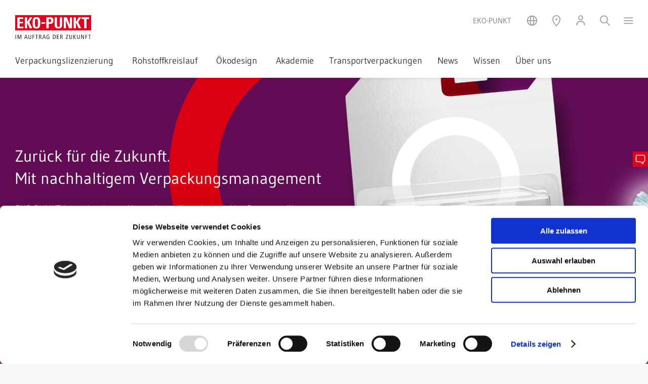

--- FILE ---
content_type: text/html; charset=utf-8
request_url: https://www.eko-punkt.de/?gclid=EAIaIQobChMI8o-etNfSggMVK9oWBR1RmwS4EAEYASAAEgJBF_D_BwE
body_size: 76000
content:
<!DOCTYPE html>
<html lang="de">
<head><script id="Cookiebot" src="https://consent.cookiebot.com/uc.js" data-cbid="3bd2fb55-8f40-42a3-b230-1dea053ca955" data-blockingmode="auto" type="text/javascript"></script><!-- Google tag (gtag.js) --> <script async src="https://www.googletagmanager.com/gtag/js?id=G-FFR8787R5M"></script> <script> window.dataLayer = window.dataLayer || []; function gtag(){dataLayer.push(arguments);} gtag('js', new Date()); gtag('config', 'G-FFR8787R5M'); </script>

<meta charset="utf-8">
<!-- 
	Created by Trisinus GmbH & Co. KG – www.trisinus.de

	This website is powered by TYPO3 - inspiring people to share!
	TYPO3 is a free open source Content Management Framework initially created by Kasper Skaarhoj and licensed under GNU/GPL.
	TYPO3 is copyright 1998-2026 of Kasper Skaarhoj. Extensions are copyright of their respective owners.
	Information and contribution at https://typo3.org/
-->

<base href="/">
<link rel="icon" href="/fileadmin/templates/2019/favicons/remondis.ico" type="image/vnd.microsoft.icon">
<title>Kompetenzzentrum Verpackung // EKO-PUNKT</title>
<meta name="generator" content="TYPO3 CMS">
<meta name="description" content="Das Kompetenzzentrum Verpackung ▶ Duales System, Circular Contracting, Ökodesign, Rezyklatlieferung ... ✓ Jetzt unsere Services entdecken!
">
<meta name="robots" content="INDEX, FOLLOW">
<meta name="viewport" content="width=device-width, initial-scale=1, user-scalable=no">
<meta name="keywords" content="Duales System Systembeteiligungspflicht Verpackungsmanagement Beratung Service CO2 Entlastung optimiertes Verpackungsdesign EKO-PUNKT">
<meta name="twitter:card" content="summary">
<meta name="format-detection" content="telephone=no">
<meta name="google-site-verification" content="YHO66C-ynSqWGrbIaBVGvXTrTJ7dMQmh2rtfbxUZWPc">


<link rel="stylesheet" href="/typo3temp/assets/css/32f6eacc0e603977c36ebc5507291006.css?1714382939" media="all">
<link rel="stylesheet" href="/typo3temp/assets/compressed/merged-2f0b4e61b98e33fbc83b6d7b031927f7.css?1761043795" media="all">
<link rel="stylesheet" href="/typo3temp/assets/compressed/merged-8e6c7eb5f499a38afb291630b23a7c9e.css?1760529831" media="print">
<link rel="stylesheet" href="/typo3temp/assets/compressed/merged-b15910167a5a74b2db5dd83ddb36bdcf.css?1766058336" media="screen">
<link href="/fileadmin/templates/2019/ext_templates/news/news-basic.css?1618398257" rel="stylesheet" >


<script src="/typo3temp/assets/compressed/merged-8b044a815592acfb5e2001fd724f46db.js?1763708785"></script>

<script src="/typo3temp/assets/compressed/merged-e102de81064d26bf4e581e38ef4b1247.js?1763708426"></script>



<script>document.addEventListener("touchstart", function(){}, true);</script><!-- Google Tag Manager -->
<script>(function(w,d,s,l,i){w[l]=w[l]||[];w[l].push({'gtm.start':new Date().getTime(),event:'gtm.js'});var f=d.getElementsByTagName(s)[0],
j=d.createElement(s),dl=l!='dataLayer'?'&l='+l:'';j.async=true;j.src='https://www.googletagmanager.com/gtm.js?id='+i+dl;f.parentNode.insertBefore(j,f);
})(window,document,'script','dataLayer','GTM-5GPS2VTW');</script>
<!-- End Google Tag Manager -->
<link rel="canonical" href="https://www.eko-punkt.de/"/>

<link rel="alternate" hreflang="de" href="https://www.eko-punkt.de/"/>
<link rel="alternate" hreflang="en" href="https://www.eko-punkt.de/en/"/>
<link rel="alternate" hreflang="x-default" href="https://www.eko-punkt.de/"/>
</head>
<body id="uid_42254" data-breadcrumbDeaktivieren="0" data-dceheadertextanimation="0" data-startseitenverweis="42273" class="startseite startseiteOhneDCEteaser_0     pidinrl_28810 pidinrl_42254">
<!-- Google Tag Manager (noscript) -->  
<noscript><iframe src="https://www.googletagmanager.com/ns.html?id=GTM-5GPS2VTW" height="0" width="0" style="display:none;visibility:hidden"></iframe></noscript>  
<!-- End Google Tag Manager (noscript) -->
    <div class="loadingDiv">
      <div class="cssload-container">
        <div class="cssload-speeding-wheel"></div>
      </div>
    </div>
    <div class="komplettrahmen belayout_8">
      <div class="topzeile_klammer">
        <div class="verytopmenue">
          
        </div>
        <div class="menuezeile">
          <div class="logo">
            <span itemscope itemtype="https://schema.org/Organization"><a href="/" itemprop="url"><img src="/fileadmin/templates/2019/logos/eko-punkt.svg" width="150" height="47"  class="kein_unterer_Abstand" itemprop="logo"  alt="" ></a></span>
          </div>
          <div class="utilitynavContainer">
            <div class="firmierung_oben">
              <span>EKO-PUNKT</span>
            </div>
            <div class="utilitynav">
              <a class="un_link3 hovertext" data-trigger="un_sprachen"><img src="/fileadmin/templates/2019/m/utilityicons/svg/icon_utility_sprachen_50.svg" width="24" height="24" alt=""></a><a class="un_link5 hovertext" data-trigger="un_standort"><img src="/fileadmin/templates/2019/m/utilityicons/svg/icon_utility_standort_50.svg" width="24" height="24" alt=""></a><a class="un_link4 hovertext" data-trigger="un_login" data-target-page="0" data-external-page="https://portal.ekopunkt.de/" data-target-uid="0"><img src="/fileadmin/templates/2019/m/utilityicons/svg/icon_utility_login_50.svg" width="24" height="24" alt=""></a><a data-trigger="un_kontakt" data-target-pageurl="" data-target-page="42268&L=0" data-target-uid="c452866" href="javascript:;" class="kontaktbuttontrigger un_link1 hovertext"><img src="/fileadmin/templates/2019/m/utilityicons/svg/icon_utility_mobile_kontakt_50.svg" width="24" height="24" alt=""></a><a class="un_link2 hovertext" data-trigger="un_suchen"><img src="/fileadmin/templates/2019/m/utilityicons/svg/icon_utility_suchen_50.svg" width="24" height="24" alt=""></a><a class="un_link6 hovertext slideoutmenuebutton" data-trigger="un_hamburger"><img src="/fileadmin/templates/2019/m/utilityicons/svg/icon_utility_hamburger_50.svg" width="19" height="24" alt=""></a>
            </div>
          </div>
        </div>
        <div class="topmenue">
          <ul class="topmenueLevelWrap level_1"><li class="hassub menuitemFor_42301"><a href="/verpackungslizenzierung/duales-system/">Verpackungslizenzierung&nbsp;<span></span></a><div class="topmenueLevelWrap level_2"><div class="submenue"><ul><li class="menuitemFor_42307"><a href="/verpackungslizenzierung/duales-system/">Duales System</a></li><li class="menuitemFor_42308"><a href="/verpackungslizenzierung/easy-lize-lizenzrechner/">EASY-LIZE Lizenzrechner</a></li><li class="menuitemFor_42309"><a href="/verpackungslizenzierung/verpackungsgesetz/">Verpackungsgesetz</a></li><li class="menuitemFor_52337"><a href="/verpackungslizenzierung/epr-internationale-entpflichtung/">EPR - Internationale Entpflichtung</a></li><li class="menuitemFor_53103"><a href="/verpackungslizenzierung/weee-richtlinie-elektrog-und-battg/">WEEE-Richtlinie, ElektroG und BattG</a></li></ul></div></div></li><li class="hassub menuitemFor_42302"><a href="/rohstoffkreislauf/circular-contracting/">Rohstoffkreislauf&nbsp;<span></span></a><div class="topmenueLevelWrap level_2"><div class="submenue"><ul><li class="menuitemFor_42311"><a href="/rohstoffkreislauf/circular-contracting/">Circular Contracting</a></li><li class="menuitemFor_42312"><a href="/rohstoffkreislauf/rezyklatlieferung/">Rezyklatlieferung</a></li></ul></div></div></li><li class="hassub menuitemFor_42303"><a href="/oekodesign/labor-pruefung-recyclingfaehigkeit/">Ökodesign&nbsp;<span></span></a><div class="topmenueLevelWrap level_2"><div class="submenue"><ul><li class="menuitemFor_44338"><a href="/oekodesign/labor-pruefung-recyclingfaehigkeit/">Labor-Prüfung Recyclingfähigkeit</a></li><li class="menuitemFor_44186"><a href="/oekodesign/online-pruefung-recyclingfaehigkeit/">Online-Prüfung Recyclingfähigkeit</a></li><li class="menuitemFor_42314"><a href="/oekodesign/verpackungsgestaltung/">Verpackungsgestaltung</a></li></ul></div></div></li><li class="menuitemFor_42304"><a href="/akademie/">Akademie</a></li><li class="menuitemFor_48009"><a href="/transportverpackungen/">Transportverpackungen</a></li><li class="menuitemFor_42615"><a href="/news/">News</a></li><li class="menuitemFor_42305"><a href="/wissen/">Wissen</a></li><li class="hassub menuitemFor_42306"><a href="/ueber-uns/ansprechpartner/">Über uns&nbsp;<span></span></a><div class="topmenueLevelWrap level_2"><div class="submenue"><ul><li class="menuitemFor_42315"><a href="/ueber-uns/ansprechpartner/">Ansprechpartner</a></li><li class="menuitemFor_42316"><a href="/ueber-uns/philosophie/">Philosophie</a></li><li class="menuitemFor_42317"><a href="/ueber-uns/remondis-gruppe/">REMONDIS-Gruppe</a></li><li class="menuitemFor_42318"><a href="/ueber-uns/nachhaltigkeit/">Nachhaltigkeit</a></li><li class="menuitemFor_42319"><a href="/ueber-uns/karriere/">Karriere</a></li></ul></div></div></li></ul>
        </div>
        <div
          class="suchboxContainer utilityOverlay inhaltsbox_inhalt_weiss"
          id="un_suchen_overlay">
          
  
  
      <div
        id="c452848"
        class="frame frame-default default frame-type-list  frame-layout-0                                                           ">
        
          



        
        
          

    
        <header>
            
  
    
        
          
  
    
        <h2 class="">
          
            
              
                Suche
              
            
          
        </h2>
      
  


        
      
  


            



            



        </header>
    



        
        

    
        <div class="tx-kesearch-pi1">
  
	<form method="get" id="form_kesearch_pi1" name="form_kesearch_pi1" action="/suche/">
		
		

		<fieldset class="kesearch_searchbox">
			
			
			

			<div class="kesearchbox">
				<input type="search" id="ke_search_sword" name="tx_kesearch_pi1[sword]"
					value="" placeholder="Suchbegriff"
					
					minlength="3" />
				<input type="image" id="kesearch_submit" src="/typo3conf/ext/ke_search/res/img/kesearch_submit.png" alt=" " class="submit" />
				<div class="clearer">&nbsp;</div>
			</div>

			
				<input id="kesearchpagenumber" type="hidden" name="tx_kesearch_pi1[page]" value="1" />
			
			<input id="resetFilters" type="hidden" name="tx_kesearch_pi1[resetFilters]" value="0" />
			
			

			

			<span class="resetbutt"><a href="/suche/" class="resetButton"><span>
						Eingaben löschen
					</span></a></span>
			<span class="submitbutt"><input type="submit"
					value="Finden" /></span>
		</fieldset>
	</form>

</div>

    


        
          



        
        
          



        
      </div>
    


        </div>
        <div
          class="standortContainer utilityOverlay inhaltsbox_inhalt_weiss"
          id="un_standort_overlay">
          
  
  
      <div
        id="c452842"
        class="frame frame-default default frame-type-list  frame-layout-0                                                           ">
        
          



        
        
          



        
        

    
        
				<div class='tx-t3sprotein-plugin tx-t3sprotein-template_Inhaltscontainer'>
					<div class="protein_inhaltscontainer" style="width: 100%;">
    <div class='item item_1 odd item_ctype_text first'>
  
  
      <div
        id="c452841"
        class="frame frame-default default frame-type-text  frame-layout-0                                                           ">
        
          



        
        
          

    
        <header>
            
  
    
        
          
  
    
        <h2 class="">
          
            
              
                Standorte EKO-Punkt
              
            
          
        </h2>
      
  


        
      
  


            



            



        </header>
    



        
        
	<div class="ce-bodytext">
		<p>Hier finden Sie alle EKO-Punkt-Niederlassungen wahlweise als Karten- oder Listendarstellung. Kontaktinformationen inklusive.</p>
<p><a href="https://remondis-standorte.de/?company=724" target="_blank" class="callToAction" rel="noreferrer">Zu den EKO-Punkt-Standorten</a></p>
	</div>

        
          



        
        
          



        
      </div>
    

</div><div class='item item_2 even item_ctype_div'>
  
  
      <div
        id="c452840"
        class="frame frame-default default frame-type-div csc-divider frame-layout-0                                                           ">
        
          



        
        
        
	<div class="divider voller_unterer_Abstand">
		<hr class="ce-div" />
	</div>

        
          



        
        
          



        
      </div>
    

</div><div class='item item_3 odd item_ctype_shortcut last'>
  
  
      
      
        



      
      
      

    
  
  
      <div
        id="c399936"
        class="frame frame-default default frame-type-text  frame-layout-0                                                           ">
        
          



        
        
          

    
        <header>
            
  
    
        <p class="wie_h2 ">
          
            
              
                Standorte REMONDIS-Gruppe
              
            
          
        </p>
      
  


            



            



        </header>
    



        
        
	<div class="ce-bodytext">
		<p>Entdecken Sie die Welt von REMONDIS mit rund 1.500 Niederlassungen und Beteiligungen in über 30 Staaten.</p>
<p><a href="http://www.remondis-standorte.de" target="_blank" class="callToAction external-link-new-window" title="Opens internal link in current window" rel="noreferrer">Standorte REMONDIS-Gruppe</a></p>
	</div>

        
          



        
        
          



        
      </div>
    




      
        



      
      
        



      
      
    

</div>
</div>

				</div>
			
    


        
          



        
        
          



        
      </div>
    


        </div>
        <div
          class="loginboxContainer utilityOverlay inhaltsbox_inhalt_weiss"
          id="un_login_overlay">
          <div class="felogin_inhalt"></div>
        </div>
        <div
          class="kontaktboxContainer utilityOverlay inhaltsbox_inhalt_weiss"
          id="un_kontakt_overlay">
          <div class="kontakt_inhalt"></div>
        </div>
        <div
          class="slideoutmenu utilityOverlay inhaltsbox_inhalt_weiss"
          id="un_hamburger_overlay">
          <div class="slideoutmenuUlWrap"><ul><li class="menuitemFor_42273"><a href="/">Startseite</a></li><li class="hassub menuitemFor_42301"><a href="/verpackungslizenzierung/duales-system/">Verpackungslizenzierung&nbsp;<span></span></a><ul><li class="backlink"><a><img src="/fileadmin/templates/2019/m/utilityicons/menu_pfeil.png" alt=""></a></li><li class="menuitemFor_42307"><a href="/verpackungslizenzierung/duales-system/">Duales System</a></li><li class="menuitemFor_42308"><a href="/verpackungslizenzierung/easy-lize-lizenzrechner/">EASY-LIZE Lizenzrechner</a></li><li class="menuitemFor_42309"><a href="/verpackungslizenzierung/verpackungsgesetz/">Verpackungsgesetz</a></li><li class="menuitemFor_52337"><a href="/verpackungslizenzierung/epr-internationale-entpflichtung/">EPR - Internationale Entpflichtung</a></li><li class="menuitemFor_53103"><a href="/verpackungslizenzierung/weee-richtlinie-elektrog-und-battg/">WEEE-Richtlinie, ElektroG und BattG</a></li></ul></li><li class="hassub menuitemFor_42302"><a href="/rohstoffkreislauf/circular-contracting/">Rohstoffkreislauf&nbsp;<span></span></a><ul><li class="backlink"><a><img src="/fileadmin/templates/2019/m/utilityicons/menu_pfeil.png" alt=""></a></li><li class="menuitemFor_42311"><a href="/rohstoffkreislauf/circular-contracting/">Circular Contracting</a></li><li class="menuitemFor_42312"><a href="/rohstoffkreislauf/rezyklatlieferung/">Rezyklatlieferung</a></li></ul></li><li class="hassub menuitemFor_42303"><a href="/oekodesign/labor-pruefung-recyclingfaehigkeit/">Ökodesign&nbsp;<span></span></a><ul><li class="backlink"><a><img src="/fileadmin/templates/2019/m/utilityicons/menu_pfeil.png" alt=""></a></li><li class="menuitemFor_44338"><a href="/oekodesign/labor-pruefung-recyclingfaehigkeit/">Labor-Prüfung Recyclingfähigkeit</a></li><li class="menuitemFor_44186"><a href="/oekodesign/online-pruefung-recyclingfaehigkeit/">Online-Prüfung Recyclingfähigkeit</a></li><li class="menuitemFor_42314"><a href="/oekodesign/verpackungsgestaltung/">Verpackungsgestaltung</a></li></ul></li><li class="menuitemFor_42304"><a href="/akademie/">Akademie</a></li><li class="menuitemFor_48009"><a href="/transportverpackungen/">Transportverpackungen</a></li><li class="menuitemFor_42615"><a href="/news/">News</a></li><li class="menuitemFor_42305"><a href="/wissen/">Wissen</a></li><li class="hassub menuitemFor_42306"><a href="/ueber-uns/ansprechpartner/">Über uns&nbsp;<span></span></a><ul><li class="backlink"><a><img src="/fileadmin/templates/2019/m/utilityicons/menu_pfeil.png" alt=""></a></li><li class="menuitemFor_42315"><a href="/ueber-uns/ansprechpartner/">Ansprechpartner</a></li><li class="menuitemFor_42316"><a href="/ueber-uns/philosophie/">Philosophie</a></li><li class="menuitemFor_42317"><a href="/ueber-uns/remondis-gruppe/">REMONDIS-Gruppe</a></li><li class="menuitemFor_42318"><a href="/ueber-uns/nachhaltigkeit/">Nachhaltigkeit</a></li><li class="menuitemFor_42319"><a href="/ueber-uns/karriere/">Karriere</a></li></ul></li></ul></div><ul class="mainmenu_special"><li class="menuitemFor_55525"><a href="/fileadmin/user_upload/ekopunkt_2022/downloads/datenschutzhinweise_signatur/Datenschutzhinweise_gemaess_EU_EKO-Punkt_Koeln.pdf" target="_blank">datenschutzhinweise_kundeninformation</a></li><li class="menuitemFor_42268"><a href="/kontakt/">Kontakt</a></li><li class="menuitemFor_42266"><a href="/impressum/">Impressum</a></li><li class="menuitemFor_42265"><a href="/datenschutzhinweise/">Datenschutzhinweise</a></li><li class="menuitemFor_42264"><a href="/bildnachweise/">Bildnachweise</a></li></ul>
        </div>
        <div
          class="sprachwahlContainer utilityOverlay inhaltsbox_inhalt_weiss"
          id="un_sprachen_overlay">
          
  
    <ul class="sprachwahl">
      
        
          
            <li
              class="activeLang ">
              
                  <a href="/" hreflang="de"
                    >deutsch
                  </a>
                
            </li>
          
        
      
        
          
            <li
              class="otherLang ">
              
                  <a href="/en/" hreflang="en"
                    >english
                  </a>
                
            </li>
          
        
      
    </ul>
  


        </div>
        <div class="breadcrumb_utilitynav" style="display: none">
          <!--TYPO3SEARCH_end--><div class="csc-frame csc-frame-default megabread-container"><div style="display:none;" ><ol itemscope itemtype="http://schema.org/BreadcrumbList"><li itemprop="itemListElement" itemscope itemtype="http://schema.org/ListItem"><a href="/" itemprop="item" rel="nofollow"><span itemprop="name">EKO-PUNKT</span> <meta itemprop="position" content="1" /></a></li></ol></div><div class="megabread-container"><ul class="megabread"><li class="cur nh_0"><a href="/">EKO-PUNKT</a></li></ul></div><ul class="sublevel sublevel_0"><li class="nh_0"><a href="/" rel="nofollow">Startseite</a></li><li class="nh_0"><a href="/verpackungslizenzierung/duales-system/" rel="nofollow">Verpackungslizenzierung</a></li><li class="nh_0"><a href="/rohstoffkreislauf/circular-contracting/" rel="nofollow">Rohstoffkreislauf</a></li><li class="nh_0"><a href="/oekodesign/labor-pruefung-recyclingfaehigkeit/" rel="nofollow">Ökodesign</a></li><li class="nh_0"><a href="/akademie/" rel="nofollow">Akademie</a></li><li class="nh_0"><a href="/transportverpackungen/" rel="nofollow">Transportverpackungen</a></li><li class="nh_0"><a href="/news/" rel="nofollow">News</a></li><li class="nh_0"><a href="/wissen/" rel="nofollow">Wissen</a></li><li class="nh_0"><a href="/ueber-uns/ansprechpartner/" rel="nofollow">Über uns</a></li></ul></div><!--TYPO3SEARCH_begin-->
        </div>
      </div>
      <div class="kopfzeile">
        
  
  
      <div
        id="c453209"
        class="frame frame-default default frame-type-dce_dceuid1  frame-layout-0                                                           ">
        
          



        
        
          

    



        
        

    
    <div  style="height:100vH;" class="dce headerextension" data-noroundedborders="" data-headerformat="widescreen" data-headerbgpos="right center" data-proportionalresize768="0" data-headerverlauffarbe="anthrazit" data-headerverlaufrichtung="Kein" data-headergroesse="regular" data-headertextlaenge="50" data-headertextplatzierunghorizontal="links" data-headertextplatzierungvertikal="mitte">
	<div class="headerverlauf" style="opacity:0.7"></div>
	<div class="headerimageContainer" style="">
		
				<video muted loop autoplay playsinline width=100% class="headerimage">
					<source src="/fileadmin/user_upload/ekopunkt_2022/headerclips/__220815rc1100_Startseite_Delorean.mp4" type="video/mp4" >
				</video>
			
		<div class="headerscrolldown"><a href="javascript:;"><img src="/fileadmin/templates/2019/img/dce_header/scrollpfeil.svg" width="52" height="28" alt=""></a></div>
	</div>
        
		<div class="headertextPositioner">
			<div class="headertext remondis-weiss align-center_0">
				
				
					<div class="headerueberschrift regular"><p><span class="">Zurück für die Zukunft.<br />
Mit nachhaltigem Verpackungsmanagement</span></p></div>
				
				
						<div class="headercopy">
							<p>EKO-PUNKT ist mehr als nur Verpackungslizenzierung. Von Beratung über Recyclingrohstoffe bis Ökodesign bieten wir alles, um Verpackungsmanagement rundum nachhaltig zu machen. Einfach großes Kino.</p>
						</div>
					
				
						<p class="headercta"><span>
							<span><a href="/ueber-uns/philosophie/#c453455" class="textlink callToAction">Willkommen im Kompetenzzentrum Verpackung</a>
						</span></p>
					
			</div>
		</div>
	
	<div class="headerextensionsettings" style="display:none;">
		<div class="toggle_headerextensionsettings"><i class="fas fa-cog"></i> <i class="fas fa-arrows-alt"></i></div>
		<div class="headerextensionsettingsbox">
			Verlaufsrichtung<br>
			<select class="verlaufsrichtung">
				<option value="Kein">Standard (keine)</option>
				<option value="OU50">Oben nach unten 50%</option>
				<option value="OU100">Oben nach unten 100%</option>
				<option value="UO50">Unten nach oben 50%</option>
				<option value="UO100">Unten nach oben 100%</option>
				<option value="LR50">Links nach rechts 50%</option>
				<option value="LR100">Links nach rechts 100%</option>
				<option value="RL50">Rechts nach links 50%</option>
				<option value="RL100">Rechts nach links 100%</option>
			</select><br>
			Verlaufsfarbe<br>
			<select class="verlaufsfarbe">
				<option value="anthrazit">Standard (Anthrazit)</option>
				<option value="blau">Blau</option>
				<option value="weiss">Weiß</option>
			</select><br>
			Verlaufsdeckkraft<br>
			<select class="verlaufsdeckkraft">
				<option value="0.7">Standard (70%)</option>
				<option value="0.5">50%</option>
				<option value="0.3">30%</option>
				<option value="0.1">10%</option>
			</select><br>
			Headergröße<br>
			<select class="headergroesse">	
				<option value="smaller">kleiner</option>
				<option value="regular">Standard (Regulär)</option>
				<option value="big">Extragroß</option>
			</select><br>
			Textfarbe<br>
			<select class="textfarbe">
				<option value="remondis-weiss">Standard (Weiß)</option>
				<option value="remondis-anthrazit">Anthrazit</option>
				<option value="remondis-blau">Blau</option>
				<option value="remondis-dunkelblau">Dunkelblau</option>
				<option value="remondis-gelb">Gelb</option>
				<option value="remondis-gruen">Grün</option>
				<option value="remondis-hellgruen">Hellgrün</option>
				<option value="remondis-dunkelgruen">Dunkelgruen</option>
				<option value="remondis-orange">Orange</option>
				<option value="remondis-rot">Rot</option>
				<option value="remondis-dunkelrot">Dunkelrot</option>
				<option value="remondis-violett">violett</option>
				<option value="remondis-dunkelgrau">Dunkelgrau</option>
			</select><br>
			Textausrichtung Horizointal<br>
			<select class="textausrichtung_h">
				<option value="links">Standard H (links)</option>
				<option value="mitte">Mitte</option>
				<option value="rechts">Rechts</option>
			</select><br>
			Textausrichtung Vertikal<br>
			<select class="textausrichtung_v">
				<option value="oben">Standard V (oben)</option>
				<option value="mitte">Mitte</option>
				<option value="unten">Unten</option>
			</select><br>
			Textlänge<br>
			<select class="textlaenge">
				<option value="0">Standard (k.B.)</option>
				<option value="50">50%</option>
				<option value="66">66,6%</option>
			</select>
			<p>Ein-/Ausblenden von:<br><a class="toggle_anleser">Anleser</a> / <a class="toggle_headline">Headline</a> / <a class="toggle_fliesstext">Fließtext</a> / <a class="toggle_cta">CTA</a></p>
		</div>
	</div>
</div>


        
          



        
        
          



        
      </div>
    


      </div>
      <div class="inhaltszeile">
        <div class="overlay_inhaltszeile"></div>
        <!--TYPO3SEARCH_begin-->
        <div class="redaktionell" id="redaktionell">
          
          
  
  
      <div
        id="c586125"
        class="frame frame-custom-57 custom-57 frame-type-text  frame-layout-0         csc-frame csc-frame-default inhaltsbox_violett inhaltsbox_farbig inhaltsbox inhaltsbox_inhalt_weiss schatten                                                  ">
        
          



        
        
          



        
        
	<div class="ce-bodytext">
		<h2><span style="color:#FFFFFF;">Bereit für die PPWR?</span></h2>
<p class="halber_unterer_Abstand"><span style="color:#FFFFFF;">Die EU plant mit der <strong>PPWR (Packaging and Packaging Waste Regulation)</strong> tiefgreifende Veränderungen für Unternehmen entlang der gesamten Wertschöpfungskette. In unserem <strong>kompakten PPWR-Webinar</strong> geben wir Ihnen einen fundierten Überblick über die wichtigsten Neuerungen und Herausforderungen – von Mehrwegquoten bis zu Designanforderungen.&nbsp;</span></p>
<p><span style="color:#FFFFFF;"><strong>Alle Teilnehmer erhalten zudem eine praxisorientierte PPWR-Checkliste, die bei der Umsetzung kommender Vorgaben effektiv unterstützt.</strong></span><br><br><span style="color:#FFFFFF;"><strong>&nbsp;</strong></span><a href="https://www.eko-punkt.de/akademie/?ADMCMD_prev=IGNORE#c467550" target="_blank" class="callToAction textlink"><span style="color:#FFFFFF;"><strong>Jetzt anmelden</strong></span></a></p>
	</div>

        
          



        
        
          



        
      </div>
    


  
  
      <div
        id="c453616"
        class="frame frame-custom-57 custom-57 frame-type-list  frame-layout-0         csc-frame csc-frame-default inhaltsbox_violett inhaltsbox_farbig inhaltsbox inhaltsbox_inhalt_weiss schatten                                                  ">
        
          



        
        
          

    



        
        

    
        
				<div class='tx-t3sprotein-plugin tx-t3sprotein-template_Inhaltscontainer'>
					<div class="protein_inhaltscontainer" style="width: 100%;">
    <div class='item item_1 odd item_ctype_list first last'>
  
  
      <div
        id="c453617"
        class="frame frame-default default frame-type-list  frame-layout-0                                                           ">
        
          



        
        
          

    



        
        

    
        
				<div class='tx-t3sprotein-plugin tx-t3sprotein-template_Startseitenteaser_Zeilenklammer'>
					<div id="c453619" data-sstTyp="textpic" data-nopaddinghover="" data-posterimage="" data-picpos="" data-sstBildbreite="50" data-sstMediapos="lv_text_kr" data-sstMediaposText="" data-headerposv="" data-sstBreite="100" data-sstRahmen="0" data-addIcon="0" class="dce dce_startseitenteaser bg_remondis-weiss_trans  nicht_transparent ">		
	
	
			
				<div class="teaserimage bg_transparent" data-nocrop="1">
						
						
						               
                						<img src="/fileadmin/_processed_/d/c/csm_teaser_eko_onlinelizenz_18312_19579_10490_70de89944e.webp" srcset="/fileadmin/_processed_/d/c/csm_teaser_eko_onlinelizenz_18312_19579_10490_611a6cbc3f.webp 360w, /fileadmin/_processed_/d/c/csm_teaser_eko_onlinelizenz_18312_19579_10490_4ba78334e3.webp 568w, /fileadmin/_processed_/d/c/csm_teaser_eko_onlinelizenz_18312_19579_10490_efb37ed39a.webp 768w, /fileadmin/_processed_/d/c/csm_teaser_eko_onlinelizenz_18312_19579_10490_70de89944e.webp 798w" sizes="(min-width: 1023px) 1360px,(min-width: 768px) 961px,(min-width: 460px) 727px, 100vw" width="798" height="520" alt="" />
                					
					
				</div>
			
			<div class="main">
				
				
				<!--<div class="teaserimage"></div>-->
				
					<p class="halber_unterer_Abstand wie_h2">Bequem <strong>online lizenzieren</strong></p>
<p>Die schnellste und einfachste Art der Lizenzierung von Verpackungen. Mengen eingeben, Vertrag abschließen. CO<sub>2</sub>-Zertifikat erhalten. Fertig.</p>
<p><a href="https://www.easy-lize.de/lizenzieren/" target="_blank" class="callToAction" title="EASY-LIZE // Verpackungslizenz online">Jetzt online kalkulieren</a></p>
				
				<!--<div class="teaserimage"></div>-->
				
				
			</div>
			
</div><div id="c453620" data-sstTyp="textpic" data-nopaddinghover="0" data-posterimage="" data-picpos="" data-sstBildbreite="25" data-sstMediapos="lv_text_kr" data-sstMediaposText="rechts_vom_text" data-headerposv="" data-sstBreite="100" data-sstRahmen="0" data-addIcon="1" class="dce dce_startseitenteaser bg_transparent   ">		
	
	
			
				<div class="teaserimage " data-nocrop="1">
						
						
						               
                						<img src="/fileadmin/_processed_/d/6/csm_teaser_eko_siegel_dual_50_104c069c6b.webp" srcset="/fileadmin/_processed_/d/6/csm_teaser_eko_siegel_dual_50_88dc5999cb.webp 360w, /fileadmin/_processed_/d/6/csm_teaser_eko_siegel_dual_50_dd2690fefb.webp 568w, /fileadmin/_processed_/d/6/csm_teaser_eko_siegel_dual_50_00d2f7c7ca.webp 768w, /fileadmin/_processed_/d/6/csm_teaser_eko_siegel_dual_50_104c069c6b.webp 774w" sizes="(min-width: 1023px) 1360px,(min-width: 768px) 961px,(min-width: 460px) 727px, 100vw" width="774" height="345" alt="" />
                					
					
				</div>
			
			<div class="main">
				
				
				<!--<div class="teaserimage"></div>-->
				
					<p class="wie_h2 halber_unterer_Abstand"><strong>Überzeugend ohne Ende</strong> – ganz im Sinn der Kreislaufwirtschaft</p>
<p>Mit uns sind Sie langfristig und nachhaltig auf der sicheren Seite. Hinter EKO-PUNKT steht die geballte Kompetenz von REMONDIS – dem deutschen Marktführer in Sachen Recycling.</p>
				
				<!--<div class="teaserimage"></div>-->
				
				
					<div class="startseitenteaser_iconlink link">
						
							<a href="/ueber-uns/remondis-gruppe/"></a>
							
					</div>
				
			</div>
			
</div><div id="c453622" data-sstTyp="textpic" data-nopaddinghover="" data-posterimage="" data-picpos="" data-sstBildbreite="50" data-sstMediapos="ueber_text_kr" data-sstMediaposText="" data-headerposv="" data-sstBreite="33" data-sstRahmen="0" data-addIcon="1" class="dce dce_startseitenteaser bg_remondis-weiss_trans  nicht_transparent ">		
	
	
			
				<div class="teaserimage " data-nocrop="0">
						
						
						               
                						<img src="/fileadmin/_processed_/6/9/csm_teaser_30006_tray_mockup_5cd8bf07e9.webp" srcset="/fileadmin/_processed_/6/9/csm_teaser_30006_tray_mockup_79fad372cd.webp 360w, /fileadmin/_processed_/6/9/csm_teaser_30006_tray_mockup_516173380f.webp 568w, /fileadmin/_processed_/6/9/csm_teaser_30006_tray_mockup_3b36b9d84c.webp 768w, /fileadmin/_processed_/6/9/csm_teaser_30006_tray_mockup_5cd8bf07e9.webp 961w" sizes="(min-width: 1023px) 1360px,(min-width: 768px) 961px,(min-width: 460px) 727px, 100vw" width="961" height="540" alt="EKO-PUNKT - Im Auftrag der Zukunft - Bild Tray Lebensmittelverpackung CO2 Fußabdruck" />
                					
					
				</div>
			
			<div class="main">
				
				
				<!--<div class="teaserimage"></div>-->
				
					<p class="subline kein_unterer_Abstand">CO<sub>2</sub>-Entlastung ausrechnen</p>
<p>Ihr Klimaschutzbeitrag durch die Beteiligung am Dualen System EKO-PUNKT. Ganz konkret auf Basis Ihrer lizenzierten Verpackungsarten und -mengen.</p>
				
				<!--<div class="teaserimage"></div>-->
				
				
					<div class="startseitenteaser_iconlink link">
						
							<a href="/ueber-uns/nachhaltigkeit/#c453641"></a>
							
					</div>
				
			</div>
			
</div><div id="c453621" data-sstTyp="textpic" data-nopaddinghover="" data-posterimage="" data-picpos="" data-sstBildbreite="50" data-sstMediapos="ueber_text_kr" data-sstMediaposText="" data-headerposv="" data-sstBreite="33" data-sstRahmen="0" data-addIcon="1" class="dce dce_startseitenteaser bg_remondis-weiss_trans  nicht_transparent ">		
	
	
			
				<div class="teaserimage bg_transparent" data-nocrop="0">
						
						
						               
                						<img src="/fileadmin/_processed_/5/e/csm_teaser_70466790_4e112443df.webp" srcset="/fileadmin/_processed_/5/e/csm_teaser_70466790_929f890ad9.webp 360w, /fileadmin/_processed_/5/e/csm_teaser_70466790_20eb20dd54.webp 568w, /fileadmin/_processed_/5/e/csm_teaser_70466790_ea231a6d1b.webp 768w, /fileadmin/_processed_/5/e/csm_teaser_70466790_4e112443df.webp 961w" sizes="(min-width: 1023px) 1360px,(min-width: 768px) 961px,(min-width: 460px) 727px, 100vw" width="961" height="540" alt="EKO-PUNKT - Im Auftrag der Zukunft - langer Eierkarton " />
                					
					
				</div>
			
			<div class="main">
				
				
					<p style="color:;" class="teaserheadline size_small">Meldung passend machen</p>
				
				<!--<div class="teaserimage"></div>-->
				
					<p>Sie haben Ihre Verpackungen bereits bei EKO-PUNKT lizenziert? Dann können Sie Ihre Lizenzmengen direkt im Meldeportal hinterlegen bzw. anpassen.</p>
				
				<!--<div class="teaserimage"></div>-->
				
				
					<div class="startseitenteaser_iconlink link">
						
							<a href="https://portal.ekopunkt.de"></a>
							
					</div>
				
			</div>
			
</div><div id="c466344" data-sstTyp="textpic" data-nopaddinghover="" data-posterimage="" data-picpos="" data-sstBildbreite="50" data-sstMediapos="ueber_text_kr" data-sstMediaposText="" data-headerposv="" data-sstBreite="33" data-sstRahmen="0" data-addIcon="1" class="dce dce_startseitenteaser bg_remondis-weiss_trans  nicht_transparent ">		
	
	
			
				<div class="teaserimage bg_transparent" data-nocrop="0">
						
						
						               
                						<img src="/fileadmin/_processed_/5/3/csm_EKO-PUNKT_EPR_Startseite_cd18f5899d.webp" srcset="/fileadmin/_processed_/5/3/csm_EKO-PUNKT_EPR_Startseite_4f5f8bc769.webp 360w, /fileadmin/_processed_/5/3/csm_EKO-PUNKT_EPR_Startseite_487599a144.webp 568w, /fileadmin/_processed_/5/3/csm_EKO-PUNKT_EPR_Startseite_5a316297e9.webp 768w, /fileadmin/_processed_/5/3/csm_EKO-PUNKT_EPR_Startseite_cd18f5899d.webp 1010w" sizes="(min-width: 1023px) 1360px,(min-width: 768px) 961px,(min-width: 460px) 727px, 100vw" width="1010" height="570" alt="" />
                					
					
				</div>
			
			<div class="main">
				
				
					<p style="color:;" class="teaserheadline size_small">EPR - Erweiterte Herstellerverantwortung</p>
				
				<!--<div class="teaserimage"></div>-->
				
					<p class="halber_unterer_Abstand">Sie liefern auch ins europäische Ausland?&nbsp;<br>Wir unterstützen Sie bei der Registrierung, Datenmeldung und individuellen Entpflichtung je Zielland – zentral und unkompliziert aus einer Hand.</p>
				
				<!--<div class="teaserimage"></div>-->
				
				
					<div class="startseitenteaser_iconlink link">
						
							<a href="/verpackungslizenzierung/epr-internationale-entpflichtung/"></a>
							
					</div>
				
			</div>
			
</div>

				</div>
			
    


        
          



        
        
          



        
      </div>
    

</div>
</div>

				</div>
			
    


        
          



        
        
          



        
      </div>
    


  
  
      <div
        id="c455639"
        class="frame frame-default default frame-type-list  frame-layout-0                                                           ">
        
          



        
        
          

    
        <header>
            
  
    
        
          
  
    
        <h2 class="">
          
            
              
                News
              
            
          
        </h2>
      
  


        
      
  


            



            



        </header>
    



        
        

    
        
				<div class='tx-t3sprotein-plugin tx-t3sprotein-template_Inhaltscontainer'>
					<div class="protein_inhaltscontainer" style="width: 100%;">
    <div class='item item_1 odd item_ctype_news_pi1 first'>
  
  
      <div
        id="c455640"
        class="frame frame-default default frame-type-news_pi1  frame-layout-0                                                           ">
        
          



        
        
          

    



        
        

    
    


	


		<div class="news">
			
    <!--TYPO3SEARCH_end-->
    
        
            <div
              class="news-list-view templateLayout_5"
              id="news-container-455640"
            >
              
                  
                    
<!--
	=====================
		Partials/List/Item.html
-->

        <div class="article templateLayout_5 articletype-0"
            itemscope="itemscope" itemtype="http://schema.org/Article">
            <div>
                
                <div>
                    
                            <div class="news-img-wrap">
                                
                                <a title="Entwurf der PPWR-Auslegungshilfe: Zentrale Klarstellungen der Europäischen Kommission" href="/news/details/entwurf-der-ppwr-auslegungshilfe-zentrale-klarstellungen-der-europaeischen-kommission/">
                                    
                                        
                                            <img src="/fileadmin/_processed_/2/9/csm_251215_NEWS_PPWR_Guidance_a4cb39b2f6.webp" width="775" height="450" alt="" />
                                        
                                        
                                        
                                    
                                </a>
                            </div>
                        
                </div>
                <div class="news-text-wrap">
                    <p class="kein_unterer_Abstand">
                        <time itemprop="datePublished"
                            datetime="2025-12-15">
                            15.12.2025
                        </time>
                        <!-- header --><br>

                    </p>
                    <p itemprop="headline" class="subline halber_unterer_Abstand">
                        <a class="keinpfeil textlink" title="Entwurf der PPWR-Auslegungshilfe: Zentrale Klarstellungen der Europäischen Kommission" href="/news/details/entwurf-der-ppwr-auslegungshilfe-zentrale-klarstellungen-der-europaeischen-kommission/">
                            
                                
                                Entwurf der PPWR-Auslegungshilfe: Zentrale Klarstellungen der Europäischen Kommission
                                
                            
                        </a>
                    </p>
                    <!-- teaser -->
                    <div class="teaser-text">
                        
                            
                                    <div itemprop="description">
                                        <p>16.12.2025 – Die Europäische Kommission hat einen Entwurf einer Auslegungshilfe zur Interpretation ausgewählter Bestimmungen der Packaging and…</p>
                                    </div>
                                
                        
                    </div>
                    <p class="frame-space-before-halfNeg kein_unterer_Abstand">
                        <a class="more" title="Entwurf der PPWR-Auslegungshilfe: Zentrale Klarstellungen der Europäischen Kommission" href="/news/details/entwurf-der-ppwr-auslegungshilfe-zentrale-klarstellungen-der-europaeischen-kommission/">
                            mehr
                        </a>
                    </p>
                </div>
            </div>
        </div>
    


                  
                    
<!--
	=====================
		Partials/List/Item.html
-->

        <div class="article templateLayout_5 articletype-0"
            itemscope="itemscope" itemtype="http://schema.org/Article">
            <div>
                
                <div>
                    
                            <div class="news-img-wrap">
                                
                                <a title="Verpackungsrecycling, PPWR &amp; Kreislaufwirtschaft: Warum Unternehmen jetzt handeln müssen" href="/news/details/verpackungsrecycling-ppwr-kreislaufwirtschaft-warum-unternehmen-jetzt-handeln-muessen/">
                                    
                                        
                                            <img src="/fileadmin/_processed_/7/9/csm_251202_News_PPWR_Planmengens_840d6e9c72.webp" width="775" height="450" alt="" />
                                        
                                        
                                        
                                    
                                </a>
                            </div>
                        
                </div>
                <div class="news-text-wrap">
                    <p class="kein_unterer_Abstand">
                        <time itemprop="datePublished"
                            datetime="2025-12-02">
                            02.12.2025
                        </time>
                        <!-- header --><br>

                    </p>
                    <p itemprop="headline" class="subline halber_unterer_Abstand">
                        <a class="keinpfeil textlink" title="Verpackungsrecycling, PPWR &amp; Kreislaufwirtschaft: Warum Unternehmen jetzt handeln müssen" href="/news/details/verpackungsrecycling-ppwr-kreislaufwirtschaft-warum-unternehmen-jetzt-handeln-muessen/">
                            
                                
                                Verpackungsrecycling, PPWR & Kreislaufwirtschaft: Warum Unternehmen jetzt handeln müssen
                                
                            
                        </a>
                    </p>
                    <!-- teaser -->
                    <div class="teaser-text">
                        
                            
                                    <div itemprop="description">
                                        <p>02.12.2025 – Die Kreislaufwirtschaft in Deutschland befindet sich derzeit in einer Dynamik, wie sie die Branche lange nicht erlebt hat. Strengere…</p>
                                    </div>
                                
                        
                    </div>
                    <p class="frame-space-before-halfNeg kein_unterer_Abstand">
                        <a class="more" title="Verpackungsrecycling, PPWR &amp; Kreislaufwirtschaft: Warum Unternehmen jetzt handeln müssen" href="/news/details/verpackungsrecycling-ppwr-kreislaufwirtschaft-warum-unternehmen-jetzt-handeln-muessen/">
                            mehr
                        </a>
                    </p>
                </div>
            </div>
        </div>
    


                  
                    
<!--
	=====================
		Partials/List/Item.html
-->

        <div class="article templateLayout_5 articletype-0"
            itemscope="itemscope" itemtype="http://schema.org/Article">
            <div>
                
                <div>
                    
                            <div class="news-img-wrap">
                                
                                <a title="Kreislaufwirtschaft als Schlüssel zur europäischen Rohstoffunabhängigkeit" href="/news/details/kreislaufwirtschaft-als-schluessel-zur-europaeischen-rohstoffunabhaengigkeit/">
                                    
                                        
                                            <img src="/fileadmin/_processed_/d/1/csm_251030_Rohstoffunabh%C3%A4ngigkeit_Europa_98840827df.webp" width="775" height="450" alt="" />
                                        
                                        
                                        
                                    
                                </a>
                            </div>
                        
                </div>
                <div class="news-text-wrap">
                    <p class="kein_unterer_Abstand">
                        <time itemprop="datePublished"
                            datetime="2025-10-30">
                            30.10.2025
                        </time>
                        <!-- header --><br>

                    </p>
                    <p itemprop="headline" class="subline halber_unterer_Abstand">
                        <a class="keinpfeil textlink" title="Kreislaufwirtschaft als Schlüssel zur europäischen Rohstoffunabhängigkeit" href="/news/details/kreislaufwirtschaft-als-schluessel-zur-europaeischen-rohstoffunabhaengigkeit/">
                            
                                
                                Kreislaufwirtschaft als Schlüssel zur europäischen Rohstoffunabhängigkeit
                                
                            
                        </a>
                    </p>
                    <!-- teaser -->
                    <div class="teaser-text">
                        
                            
                                    <div itemprop="description">
                                        <p>30.10.2025 – Beim Berlin Global Dialogue 2025 hat EU-Kommissionspräsidentin Ursula von der Leyen die zentrale Rolle der Abfall- und…</p>
                                    </div>
                                
                        
                    </div>
                    <p class="frame-space-before-halfNeg kein_unterer_Abstand">
                        <a class="more" title="Kreislaufwirtschaft als Schlüssel zur europäischen Rohstoffunabhängigkeit" href="/news/details/kreislaufwirtschaft-als-schluessel-zur-europaeischen-rohstoffunabhaengigkeit/">
                            mehr
                        </a>
                    </p>
                </div>
            </div>
        </div>
    


                  
                
            </div>
          
      
    <!--TYPO3SEARCH_begin-->
  
		</div>
	



        
          



        
        
          



        
      </div>
    

</div><div class='item item_2 even item_ctype_text last'>
  
  
      <div
        id="c457701"
        class="frame frame-default default frame-type-text  frame-layout-0                                                           ">
        
          



        
        
          

    



        
        
	<div class="ce-bodytext">
		<p><a href="/news/">Newsarchiv</a></p>
	</div>

        
          



        
        
          



        
      </div>
    

</div>
</div>

				</div>
			
    


        
          



        
        
          



        
      </div>
    


  
  
      <div
        id="c457708"
        class="frame frame-custom-61 custom-61 frame-type-list  frame-layout-0             csc-frame csc-frame-default inhaltsbox_lagune inhaltsbox_farbig inhaltsbox inhaltsbox_inhalt_weiss schatten                                              ">
        
          



        
        
          

    



        
        

    
        
				<div class='tx-t3sprotein-plugin tx-t3sprotein-template_Startseitenteaser_Zeilenklammer'>
					<div id="c457709" data-sstTyp="textpic" data-nopaddinghover="" data-posterimage="" data-picpos="" data-sstBildbreite="50" data-sstMediapos="ueber_text_kr" data-sstMediaposText="" data-headerposv="" data-sstBreite="50" data-sstRahmen="0" data-addIcon="1" class="dce dce_startseitenteaser bg_remondis-weiss_trans  nicht_transparent ">		
	
	
			
				<div class="teaserimage " data-nocrop="0">
						
						
						               
                						<img src="/fileadmin/_processed_/3/7/csm_teaser_eko_screenshot_7fc9b1aac2.webp" srcset="/fileadmin/_processed_/3/7/csm_teaser_eko_screenshot_5317c96ff1.webp 360w, /fileadmin/_processed_/3/7/csm_teaser_eko_screenshot_143d378e92.webp 568w, /fileadmin/_processed_/3/7/csm_teaser_eko_screenshot_f40ad6a119.webp 768w, /fileadmin/_processed_/3/7/csm_teaser_eko_screenshot_7fc9b1aac2.webp 774w" sizes="(min-width: 1023px) 1360px,(min-width: 768px) 961px,(min-width: 460px) 727px, 100vw" width="774" height="435" alt="" />
                					
					
				</div>
			
			<div class="main">
				
				
				<!--<div class="teaserimage"></div>-->
				
					<p class="wie_h2 halber_unterer_Abstand">Auf zur optimierten Verpackung!</p>
<p>Von null Prozent recyclingfähig zu komplett ökologisch – unsere 3D-Animation zeigt, wie es geht.</p>
				
				<!--<div class="teaserimage"></div>-->
				
				
					<div class="startseitenteaser_iconlink link">
						
							<a href="/oekodesign/verpackungsgestaltung/#c455383"></a>
							
					</div>
				
			</div>
			
</div><div id="c457710" data-sstTyp="textpic" data-nopaddinghover="" data-posterimage="" data-picpos="" data-sstBildbreite="50" data-sstMediapos="ueber_text_kr" data-sstMediaposText="" data-headerposv="" data-sstBreite="50" data-sstRahmen="0" data-addIcon="1" class="dce dce_startseitenteaser bg_remondis-weiss_trans  nicht_transparent ">		
	
	
			
				<div class="teaserimage " data-nocrop="0">
						
						
						               
                						<img src="/fileadmin/_processed_/a/8/csm_teaser_eko_online_304001532_frei_format_f79af44e0a.webp" srcset="/fileadmin/_processed_/a/8/csm_teaser_eko_online_304001532_frei_format_80cfd3e32a.webp 360w, /fileadmin/_processed_/a/8/csm_teaser_eko_online_304001532_frei_format_1193039a04.webp 568w, /fileadmin/_processed_/a/8/csm_teaser_eko_online_304001532_frei_format_819954372d.webp 768w, /fileadmin/_processed_/a/8/csm_teaser_eko_online_304001532_frei_format_f79af44e0a.webp 774w" sizes="(min-width: 1023px) 1360px,(min-width: 768px) 961px,(min-width: 460px) 727px, 100vw" width="774" height="435" alt="" />
                					
					
				</div>
			
			<div class="main">
				
				
				<!--<div class="teaserimage"></div>-->
				
					<p class="wie_h2 halber_unterer_Abstand">Für Handel und Marken</p>
<p>Gerne erstellen wir ein integriertes Lizenzierungsangebot für Ihren Closed-Loop. Hier gelangen Sie zu unserer Online-Anfrage.</p>
				
				<!--<div class="teaserimage"></div>-->
				
				
					<div class="startseitenteaser_iconlink link">
						
							<a href="/kontakt/"></a>
							
					</div>
				
			</div>
			
</div>

				</div>
			
    


        
          



        
        
          



        
      </div>
    


  
  
      <div
        id="c453626"
        class="frame frame-custom-57 custom-57 frame-type-list  frame-layout-0         csc-frame csc-frame-default inhaltsbox_violett inhaltsbox_farbig inhaltsbox inhaltsbox_inhalt_weiss schatten                                                  ">
        
          



        
        
          

    
        <header>
            
  
    
        
          
  
    
        <h2 class="">
          
            
              
                EKO-PUNKT ist das Kompetenzzentrum Verpackung – unser ganzheitliches Angebot
              
            
          
        </h2>
      
  


        
      
  


            



            



        </header>
    



        
        

    
        
				<div class='tx-t3sprotein-plugin tx-t3sprotein-template_Inhaltscontainer'>
					<div class="protein_inhaltscontainer" style="width: 100%;">
    <div class='item item_1 odd item_ctype_dce_dceuid8 first'>
        
            
                <div id="c453627" class="frame frame-default frame-type-dce_dceuid8 frame-layout-0 dce-container">
                    <select class="iconset_text_set_amount" style="width:auto;position:absolute;margin-top:-40px;background:yellow; display:none;">
	<option value="12">Standard (alle)</option>
	<option value="2">2</option>
	<option value="3">3</option>
	<option value="4">4</option>
	<option value="5">5</option>
	<option value="6">6</option>
	<option value="7">7</option>
	<option value="8">8</option>
	<option value="9">9</option>
	<option value="10">10</option>
	<option value="11">11</option>
	<option value="12">12</option>
</select>
<div class="dce iconset iconset_text" data-itemamount="5" >
    <div class="iconset_entry  linksubline" id="dce453627" data-text>			
	<div class="icon_container dreiviertel_unterer_Abstand">
		
			
				<span class="icon" style="background-color:#e2001a;">
					<span class="bg_helper">			
						<img src="/fileadmin/user_upload/ekopunkt_2022/Icons/icon_eko_Circular_Contracting.svg" width="100" height="100" alt="" />
					</span>
				</span>	
			
		
	</div>
	<div class="icontextblock">		
		
				<p class="subline kein_unterer_Abstand" style="color:"><a href="/rohstoffkreislauf/circular-contracting/">Circular Contracting</a></p>
				<div class="iconset_text">
					<p>Perfekt nachhaltige Kreislaufführung Ihrer Rohstoffe. Was Sie lizenzieren, stellen wir Ihnen als Rezyklate wieder zur Verfügung.</p>
				</div>
			
	</div>
</div><span></span>

    <div class="iconset_entry  linksubline" id="dce453628" data-text>			
	<div class="icon_container dreiviertel_unterer_Abstand">
		
			
				<span class="icon" style="background-color:#e2001a;">
					<span class="bg_helper">			
						<img src="/fileadmin/user_upload/ekopunkt_2022/Icons/icon_eko_Recyclingfaehigkeit.svg" width="100" height="100" alt="" />
					</span>
				</span>	
			
		
	</div>
	<div class="icontextblock">		
		
				<p class="subline kein_unterer_Abstand" style="color:"><a href="https://www.eko-punkt.de/oekodesign/labor-pruefung-recyclingfaehigkeit/" target="_blank">Prüfung Recyclingfähigkeit</a></p>
				<div class="iconset_text">
					<p>Wie nachhaltig sind Ihre Verpackungen? Was könnten Sie verbessern? Wie kann Ihre Verpackung optimiert werden? Mit welchen Rezyklaten? Wir finden es für Sie heraus.</p>
				</div>
			
	</div>
</div><span></span>

    <div class="iconset_entry  linksubline" id="dce453629" data-text>			
	<div class="icon_container dreiviertel_unterer_Abstand">
		
			
				<span class="icon" style="background-color:#e2001a;">
					<span class="bg_helper">			
						<img src="/fileadmin/user_upload/ekopunkt_2022/Icons/icon_eko_Oekodesign.svg" width="100" height="100" alt="" />
					</span>
				</span>	
			
		
	</div>
	<div class="icontextblock">		
		
				<p class="subline kein_unterer_Abstand" style="color:"><a href="/oekodesign/verpackungsgestaltung/">Ökodesign für Verpackungen</a></p>
				<div class="iconset_text">
					<p>Unser Angebot auch für Verpackungshersteller: Sie nennen es Ecodesign oder Design for Recycling. Wir wissen, was Sie meinen, und kennen die Lösungen.</p>
				</div>
			
	</div>
</div><span></span>

    <div class="iconset_entry  linksubline" id="dce453630" data-text>			
	<div class="icon_container dreiviertel_unterer_Abstand">
		
			
				<span class="icon" style="background-color:#e2001a;">
					<span class="bg_helper">			
						<img src="/fileadmin/user_upload/ekopunkt_2022/Icons/icon_eko_Rezyklatlieferung.svg" width="100" height="100" alt="" />
					</span>
				</span>	
			
		
	</div>
	<div class="icontextblock">		
		
				<p class="subline kein_unterer_Abstand" style="color:"><a href="/rohstoffkreislauf/rezyklatlieferung/">Rezyklatlieferung</a></p>
				<div class="iconset_text">
					<p>Auch ohne Circular Contracting Zugriff auf hochwertige Rezyklate? Mit uns kein Problem. Wir liefern in jeder gewünschten Qualität.</p>
				</div>
			
	</div>
</div><span></span>

    <div class="iconset_entry  linksubline" id="dce453631" data-text>			
	<div class="icon_container dreiviertel_unterer_Abstand">
		
			
				<span class="icon" style="background-color:#e2001a;">
					<span class="bg_helper">			
						<img src="/fileadmin/user_upload/ekopunkt_2022/Icons/icon_eko_Akademie.svg" width="100" height="100" alt="" />
					</span>
				</span>	
			
		
	</div>
	<div class="icontextblock">		
		
				<p class="subline kein_unterer_Abstand" style="color:"><a href="/akademie/">EKO-PUNKT-Akademie</a></p>
				<div class="iconset_text">
					<p>Unser Wissen für Sie zur Verfügung gestellt. Profitieren Sie von unseren Schulungs- und E-Learning-Angeboten.</p>
				</div>
			
	</div>
</div><span></span>

</div> 
                </div>
            
        
    
</div><div class='item item_2 even item_ctype_dce_dceuid8'>
        
            
                <div id="c453628" class="frame frame-default frame-type-dce_dceuid8 frame-layout-0 dce-container">
                     
                </div>
            
        
    
</div><div class='item item_3 odd item_ctype_dce_dceuid8'>
        
            
                <div id="c453629" class="frame frame-default frame-type-dce_dceuid8 frame-layout-0 dce-container">
                     
                </div>
            
        
    
</div><div class='item item_4 even item_ctype_dce_dceuid8'>
        
            
                <div id="c453630" class="frame frame-default frame-type-dce_dceuid8 frame-layout-0 dce-container">
                     
                </div>
            
        
    
</div><div class='item item_5 odd item_ctype_dce_dceuid8'>
        
            
                <div id="c453631" class="frame frame-default frame-type-dce_dceuid8 frame-layout-0 dce-container">
                     
                </div>
            
        
    
</div><div class='item item_6 even item_ctype_list last'>
  
  
      <div
        id="c515855"
        class="frame frame-default default frame-type-list  frame-layout-0                                                           ">
        
          



        
        
          

    



        
        

    
        
				<div class='tx-t3sprotein-plugin tx-t3sprotein-template_Zweispaltig_2_zu_1'>
					<div class="protein_2_zu_1 protein-flexbox">
    <div>
        <div class='item item_1 odd item_ctype_text first last'>
  
  
      <div
        id="c515856"
        class="frame frame-default default frame-type-text  frame-layout-0                                                           ">
        
          



        
        
          

    
        <header>
            
  
    
        
          
  
    
        <h2 class="">
          
            
              
                Packaging Journal Podcast: EKO-PUNKT - Wir brauchen die einheitliche Kennzeichnung für recycelbare Verpackungen!
              
            
          
        </h2>
      
  


        
      
  


            



            



        </header>
    



        
        
	<div class="ce-bodytext">
		<p><span style="color:#FFFFFF;">Wie sollen recycelbare Verpackungen gekennzeichnet werden? Auch darum geht es in der Diskussion um die EU Verpackungsverordnung. Im aktuellen Podcast spricht das Packaging Journal mit Stefan Munz, dem Leiter Innovation &amp; Nachhaltigkeit von EKO-PUNKT u.a. darüber, warum die einheitliche Kennzeichnung von Verpackungen für eine bessere Mülltrennung sorgen kann und warum die Zeit für eine Novelle des Verpackungsgesetz gekommen ist.</span></p>
	</div>

        
          



        
        
          



        
      </div>
    

</div>
    </div>
    <div>
        <div class='item item_1 odd item_ctype_skvideo_ce first last'>
  
  
      <div
        id="c515857"
        class="frame frame-default default frame-type-skvideo_ce  frame-layout-0                                                           ">
        
          



        
        
          

    



        
        
		<div class="sk-video-supercontainer" style="max-width:100%">
    <div class="sk-video-container ratio169">
        
                <img title="EKO-PUNKT • Wir brauchen die einheitliche Kennzeichnung für recycelbare Verpackungen!, packaging journal" alt="EKO-PUNKT • Wir brauchen die einheitliche Kennzeichnung für recycelbare Verpackungen!, packaging journal" src="/typo3temp/assets/_processed_/4/b/csm_yt_6InqQQgP2gQ_5298fd8df2.jpg" width="500" height="281" />
            

        
            <div class="sk-video-titlecontainer" title="EKO-PUNKT • Wir brauchen die einheitliche Kennzeichnung für recycelbare Verpackungen!, packaging journal">EKO-PUNKT • Wir brauchen die einheitliche Kennzeichnung für recycelbare Verpackungen!</div>
        

        <div title='EKO-PUNKT • Wir brauchen die einheitliche Kennzeichnung für recycelbare Verpackungen!, packaging journal' class='sk-video-playbutton' data-type='YOUTUBE'
             data-cancel='Abbrechen'
             data-continue='Ich stimme zu, zeige das Video'
             data-rememberme='Meine Entscheidung für 30 Tage mit einem Cookie merken'
             data-remembermedays='30'
             data-disablerememberme='0'
             data-message='Dieses Video wird von YouTube geliefert. Wenn Sie fortfahren, wird YouTube in der Lage sein, Informationen über Sie zu verfolgen (z.B. Ihre IP-Adresse, Ihr Anzeigeverhalten usw.)'
             data-cancelclass='btn'
             data-continueclass='btn'
             data-videomarkup='&lt;iframe width=&quot;560&quot; height=&quot;315&quot; src=&quot;https://www.youtube-nocookie.com/embed/6InqQQgP2gQ?autoplay=1&amp;rel=0&quot; frameborder=&quot;0&quot; allow=&quot;accelerometer; autoplay; encrypted-media; gyroscope; picture-in-picture&quot; allowfullscreen&gt;&lt;/iframe&gt;'>
        </div>
    </div>
</div>
	
        
          



        
        
          



        
      </div>
    

</div>
    </div>
</div>
				</div>
			
    


        
          



        
        
          



        
      </div>
    

</div>
</div>

				</div>
			
    


        
          



        
        
          



        
      </div>
    


          
        </div>
        <!--TYPO3SEARCH_end-->
      </div>
      <div class="totop_print">
        <div class="helperDiv">
          <div class="company_print">
            <div class="firmierung_unten">
              <strong>EKO-PUNKT GmbH & Co. KG</strong> // <span class="breakbeforesmallVP">Ein Unternehmen der REMONDIS-Gruppe</span>
            </div>
            <div class="print">
                <a target="_blank" href="https://www.linkedin.com/company/eko-punkt/" class="keinlinkpfeil"><i class="fab fa-lg fa-linkedin"></i></a>
  <a target="_blank" href="https://www.xing.com/pages/eko-punkt" class="keinlinkpfeil"><i class="fab fa-lg fa-xing"></i></a>
  <a target="_blank" href="https://www.facebook.com/profile.php?id=100094333875446&sk=about&_rdr" class="keinlinkpfeil"><i class="fab fa-lg fa-facebook"></i></a>  
  <a target="_blank" href="https://www.instagram.com/ekopunkt_/" class="keinlinkpfeil"><i class="fab fa-lg fa-instagram"></i></a>
            </div>
          </div>
        </div>
      </div>
      <div class="zusatzmenue"><div class="helperDiv">
  
  
      <div
        id="c452835"
        class="frame frame-default default frame-type-list  frame-layout-0                                                           ">
        
          



        
        
          

    



        
        

    
        
				<div class='tx-t3sprotein-plugin tx-t3sprotein-template_Teasermenue_3er'>
					<div class="footermenue inhaltsbox_inhalt_weiss" >
	<div class="footer_inner">
		<div class="zusatzlinks"><div class='item item_1 odd item_ctype_text first last'>
  
  
      <div
        id="c452828"
        class="frame frame-default default frame-type-text  frame-layout-0                                                           ">
        
          



        
        
          

    



        
        
	<div class="ce-bodytext">
		<p><a href="/impressum/">Impressum</a> <a href="/datenschutzhinweise/">Datenschutzhinweise</a> <a href="https://remondis-whistleblower-policy.de/" target="_blank">Whistleblower Policy</a> <a href="/sitemap/">Sitemap</a> <a href="https://www.remondis.de" target="_blank">REMONDIS-Gruppe</a></p>
	</div>

        
          



        
        
          



        
      </div>
    

</div><div class="frame-type-div csc-divider"><div class="divider"></div></div></div>
		<div class="spaltenklammer">
			<div><div class='item item_1 odd item_ctype_image first'>
  
  
      <div
        id="c452834"
        class="frame frame-default default frame-type-image  frame-layout-0                                                           ">
        
          



        
        
          

    



        
        

    <div class="ce-image ce-center ce-above">
        

    <div class="ce-gallery" data-ce-columns="1" data-ce-images="1">
        
            <div class="ce-outer">
                <div class="ce-inner">
        
        
            <div class="ce-row">
                
                    
                        <div class="ce-column">
                            

        
  <figure class="image">
    
        
            
  
      <img class="image-embed-item lazyload" loading="lazy" src="/fileadmin/templates/2019/img/footer/footer_icon_formular.svg" width="114" height="80" alt="" />
    


          
      
    
  </figure>


    


                        </div>
                    
                
            </div>
        
        
                </div>
            </div>
        
    </div>



    </div>


        
          



        
        
          



        
      </div>
    

</div><div class='item item_2 even item_ctype_list last'>
  
  
      <div
        id="c452833"
        class="frame frame-default default frame-type-list  frame-layout-0                                                           ">
        
          



        
        
          

    
        <header>
            
  
    
        <p class="subline kein_unterer_Abstand ">
          
            
              
                Schreiben Sie uns
              
            
          
        </p>
      
  


            



            



        </header>
    



        
        

    
        <div class="tx-t3sincludephp-pi-include">
         <div id="kontaktfooteranchor"></div>
<script type="module" src="https://www.eko-punkt.de/fileadmin/php/friendlycaptcha/v2/site.min.js" async defer></script>
<script nomodule src="https://www.eko-punkt.de/fileadmin/php/friendlycaptcha/v2/site.compat.min.js" async defer></script>
<script>if( typeof window.friendlyVisitor === "undefined" ) { window.friendlyVisitor = "false"; }</script>
<script>
	$(document).ready(function() {
		$("input:submit").show();
		switchInputlabel(".kontaktformular input[type=text]");
		switchInputlabel(".kontaktformular input[type=email]");
		switchInputlabel(".kontaktformular input[type=password]");
		switchInputlabel(".kontaktformular textarea");
		$("#Footer_Email").blur(function() {
			if( $(this).val().length > 0) {
				$(".footer_captcha").slideDown();
			}
		});
	});
</script>
<noscript>You need JavaScript for CAPTCHA verification to submit this form.</noscript>
<h2>Schreiben Sie uns</h2>
<form id="kontaktfooter" class="kontaktformular niceform" name="kontaktformular" method="post" action="/?gclid=EAIaIQobChMI8o-etNfSggMVK9oWBR1RmwS4EAEYASAAEgJBF_D_BwE#kontaktfooteranchor" onsubmit="return mailFriendly2Check(this);">
	<fieldset>
		<div class="clearfix">
			<div class="nofloat">
				<div class="fieldwrap text">
					<!--<label for="Footer_Name">Name/Vorname</label>-->
					<input placeholder="Name/Vorname" name="Footer_Name" id="Footer_Name" type = "text" title = "Name" value = ""/>
				</div>
			</div>
			<div class="nofloat">
				<div class="fieldwrap text">
					<!--<label for="Footer_Email" >E-Mail*</label>-->
					<input placeholder="E-Mail*" name="Footer_Email" id="Footer_Email" type = "email" class="mandatory email " value = ""/>
				</div>
			</div>
			<div class="nofloat">
				<div class="fieldwrap text">
					<!--<label for="Footer_Nachricht" >Nachricht*</label>-->
					<textarea placeholder="Nachricht*" class="mandatory  " name="Footer_Nachricht" id="Footer_Nachricht"></textarea>
					<input type = "text" name="remondis_website" style = "display:none" tabindex="-1" autocomplete = "off">
				</div>
			</div>
			
			<div class="frc-captcha" data-sitekey="FCMI2B7DKHIL8QSM" data-api-endpoint="eu"></div>
			<div>
				<input type = "hidden" name="footerstep" value = "1" />
				<input type = "submit" value = "&gt; Senden" title = "Formular absenden" style = "display:none;" />
			</div>
		</div>
	</fieldset>
</form>

     </div>
     
    


        
          



        
        
          



        
      </div>
    

</div></div>
			<div><div class='item item_1 odd item_ctype_image first'>
  
  
      <div
        id="c452830"
        class="frame frame-default default frame-type-image  frame-layout-0                                                           ">
        
          



        
        
          

    



        
        

    <div class="ce-image ce-center ce-above">
        

    <div class="ce-gallery" data-ce-columns="1" data-ce-images="1">
        
            <div class="ce-outer">
                <div class="ce-inner">
        
        
            <div class="ce-row">
                
                    
                        <div class="ce-column">
                            

        
  <figure class="image">
    
        
            
  
      <img class="image-embed-item lazyload" loading="lazy" src="/fileadmin/templates/2019/img/footer/footer_icon_info.svg" width="80" height="80" alt="" />
    


          
      
    
  </figure>


    


                        </div>
                    
                
            </div>
        
        
                </div>
            </div>
        
    </div>



    </div>


        
          



        
        
          



        
      </div>
    

</div><div class='item item_2 even item_ctype_textpic last'>
  
  
      <div
        id="c452829"
        class="frame frame-default default frame-type-textpic  frame-layout-0                                                           ">
        
          



        
        
    
      

    
        <header>
            
  
    
        <p class="subline kein_unterer_Abstand ">
          
            
              
                Alles zur Verpackungslizenzierung
              
            
          
        </p>
      
  


            



            



        </header>
    



    
  
        
    <div
      class="ce-textpic ce-imageorient_0 ce-center ce-above"
    >
      
        



      

      
          <div class="ce-bodytext">
            
            <ul class="linkliste"> 	<li><a href="/wissen/">FAQ</a></li> 	<li><a href="/newsletter-anmeldung/" class="fancyiframeNarrow" title="fancyiframeNarrow">Newsletter-Anmeldung</a></li> 	<li><a href="/verpackungslizenzierung/verpackungsgesetz/">Verpackungsgesetz</a></li> 	<li><a href="https://portal.ekopunkt.de/" target="_blank" rel="noreferrer">Login Kundenportal</a></li> 	<li><a href="https://packlab.eko-punkt.de/" target="_blank" rel="noreferrer">Login PackLab </a></li> 	<li><a href="/ueber-uns/remondis-gruppe/">REMONDIS-Gruppe</a></li> </ul>
          </div>
        

      
    </div>
  
        
          



        
        
          



        
      </div>
    

</div></div>
			<div><div class='item item_1 odd item_ctype_image first'>
  
  
      <div
        id="c452832"
        class="frame frame-default default frame-type-image  frame-layout-0                                                           ">
        
          



        
        
          

    



        
        

    <div class="ce-image ce-center ce-above">
        

    <div class="ce-gallery" data-ce-columns="1" data-ce-images="1">
        
            <div class="ce-outer">
                <div class="ce-inner">
        
        
            <div class="ce-row">
                
                    
                        <div class="ce-column">
                            

        
  <figure class="image">
    
        
            
  
      <img class="image-embed-item lazyload" loading="lazy" src="/fileadmin/templates/2019/img/footer/footer_icon_kontakt.svg" width="80" height="80" alt="" />
    


          
      
    
  </figure>


    


                        </div>
                    
                
            </div>
        
        
                </div>
            </div>
        
    </div>



    </div>


        
          



        
        
          



        
      </div>
    

</div><div class='item item_2 even item_ctype_list last'>
  
  
      <div
        id="c452831"
        class="frame frame-default default frame-type-list  frame-layout-0                                                           ">
        
          



        
        
          

    
        <header>
            
  
    
        <p class="subline kein_unterer_Abstand ">
          
            
              
                Kontakt
              
            
          
        </p>
      
  


            



            



        </header>
    



        
        

    
        <div class="tx-t3slocations-pi2">
         <div class='locations_pi2_p_2019' id='loc_5403' style='margin-bottom:var(--voller_unterer_Abstand);'><div>EKO-PUNKT GmbH & Co. KG</div><div>Waltherstraße 49-51 // Haus 3</div><div>51069 Köln</div><div>Deutschland</div><div><a href='tel:+492219648970'>T +49 221 9648970</a></div><div><a href="#" data-mailto-token="nbjmup+jogpAflp.qvolu/ef" data-mailto-vector="1">E-Mail</a></div></div>
     </div>
     
    


        
          



        
        
          



        
      </div>
    

</div></div>	
		</div>
	</div>
</div>
				</div>
			
    


        
          



        
        
          



        
      </div>
    

</div></div>
      <div class="fusszeile">
        <div class="helperDiv">
          <div class="footerlinks">
            <span class="copysign">&copy;</span>&nbsp;2026&nbsp;REMONDIS SE & Co. KG
          </div>
        </div>
      </div>
      <div class="fahnen_fix">
        <div class="fahnen_fix_poshelper">
          <a data-trigger="un_kontakt" data-target-pageurl="" data-target-page="42268&L=0" data-target-uid="c452866" href="javascript:;" class="kontaktbuttontrigger un_link1 hovertext"><img src="/fileadmin/templates/2019/m/utilityicons/svg/icon_utility_mobile_kontakt_50.svg" alt=""></a>
        </div>
      </div>
    </div>
    <div class="loading_overlay"></div>
    <div class="zusatzinhalt_hauptmenue">
      
    </div>
    <div class="realskiptotopContainer"><a class="realskiptotop"></a></div>
  


<script src="/typo3temp/assets/compressed/merged-870fde550d1c1405dcfa794209cd94ca.js?1767360754"></script>
<script async="async" src="/typo3temp/assets/js/59cb7c5e3fccb968fb36c2e97ef8bf95.js?1766389562"></script>


</body>
</html>

--- FILE ---
content_type: text/css
request_url: https://www.eko-punkt.de/typo3temp/assets/compressed/merged-b15910167a5a74b2db5dd83ddb36bdcf.css?1766058336
body_size: 303206
content:

body.compensate-for-scrollbar {
  overflow: hidden;
}
.fancybox-active {
  height: auto;
}
.fancybox-is-hidden {
  left: -9999px;
  margin: 0;
  position: absolute !important;
  top: -9999px;
  visibility: hidden;
}
.fancybox-container {
  -webkit-backface-visibility: hidden;
  height: 100%;
  left: 0;
  outline: none;
  position: fixed;
  -webkit-tap-highlight-color: transparent;
  top: 0;
  touch-action: manipulation;
  transform: translateZ(0);
  width: 100%;
  z-index: 99992;
}
.fancybox-container * {
  box-sizing: border-box;
}
.fancybox-bg,
.fancybox-inner,
.fancybox-outer,
.fancybox-stage {
  bottom: 0;
  left: 0;
  position: absolute;
  right: 0;
  top: 0;
}
.fancybox-outer {
  -webkit-overflow-scrolling: touch;
  overflow-y: auto;
}
.fancybox-bg {
  background: #1e1e1e;
  opacity: 0;
  transition-duration: inherit;
  transition-property: opacity;
  transition-timing-function: cubic-bezier(0.47, 0, 0.74, 0.71);
}
.fancybox-is-open .fancybox-bg {
  opacity: 0.6;
  transition-timing-function: cubic-bezier(0.22, 0.61, 0.36, 1);
}
.fancybox-caption,
.fancybox-infobar,
.fancybox-navigation .fancybox-button,
.fancybox-toolbar {
  direction: ltr;
  opacity: 0;
  position: absolute;
  transition: opacity 0.25s ease, visibility 0s ease 0.25s;
  visibility: hidden;
  z-index: 99997;
}
.fancybox-show-caption .fancybox-caption,
.fancybox-show-infobar .fancybox-infobar,
.fancybox-show-nav .fancybox-navigation .fancybox-button,
.fancybox-show-toolbar .fancybox-toolbar {
  opacity: 1;
  transition: opacity 0.25s ease 0s, visibility 0s ease 0s;
  visibility: visible;
}
.fancybox-infobar {
  color: #ccc;
  font-size: 13px;
  -webkit-font-smoothing: subpixel-antialiased;
  height: 44px;
  left: 0;
  line-height: 44px;
  min-width: 44px;
  mix-blend-mode: difference;
  padding: 0 10px;
  pointer-events: none;
  top: 0;
  -webkit-touch-callout: none;
  -webkit-user-select: none;
  -moz-user-select: none;
  -ms-user-select: none;
  user-select: none;
}
.fancybox-toolbar {
  right: 0;
  top: 0;
}
.fancybox-stage {
  direction: ltr;
  overflow: visible;
  transform: translateZ(0);
  z-index: 99994;
}
.fancybox-is-open .fancybox-stage {
  overflow: hidden;
}
.fancybox-slide {
  -webkit-backface-visibility: hidden;
  display: none;
  height: 100%;
  left: 0;
  outline: none;
  overflow: auto;
  -webkit-overflow-scrolling: touch;
  padding: 44px;
  position: absolute;
  text-align: center;
  top: 0;
  transition-property: transform, opacity;
  white-space: normal;
  width: 100%;
  z-index: 99994;
}
.fancybox-slide:before {
  content: "";
  display: inline-block;
  font-size: 0;
  height: 100%;
  vertical-align: middle;
  width: 0;
}
.fancybox-is-sliding .fancybox-slide,
.fancybox-slide--current,
.fancybox-slide--next,
.fancybox-slide--previous {
  display: block;
}
.fancybox-slide--image {
  overflow: hidden;
  padding: 44px 0;
}
.fancybox-slide--image:before {
  display: none;
}
.fancybox-slide--html {
  padding: 6px;
}
.fancybox-content {
  background: #fff;
  display: inline-block;
  margin: 0;
  max-width: 100%;
  overflow: auto;
  -webkit-overflow-scrolling: touch;
  padding: 44px;
  position: relative;
  text-align: left;
  vertical-align: middle;
}
.fancybox-slide--image .fancybox-content {
  -webkit-animation-timing-function: cubic-bezier(0.5, 0, 0.14, 1);
          animation-timing-function: cubic-bezier(0.5, 0, 0.14, 1);
  -webkit-backface-visibility: hidden;
  background: transparent;
  background-repeat: no-repeat;
  background-size: 100% 100%;
  left: 0;
  max-width: none;
  overflow: visible;
  padding: 0;
  position: absolute;
  top: 0;
  transform-origin: top left;
  transition-property: transform, opacity;
  -webkit-user-select: none;
  -moz-user-select: none;
  -ms-user-select: none;
  user-select: none;
  z-index: 99995;
}
.fancybox-can-zoomOut .fancybox-content {
  cursor: zoom-out;
}
.fancybox-can-zoomIn .fancybox-content {
  cursor: zoom-in;
}
.fancybox-can-pan .fancybox-content,
.fancybox-can-swipe .fancybox-content {
  cursor: -webkit-grab;
  cursor: grab;
}
.fancybox-is-grabbing .fancybox-content {
  cursor: -webkit-grabbing;
  cursor: grabbing;
}
.fancybox-container [data-selectable="true"] {
  cursor: text;
}
.fancybox-image,
.fancybox-spaceball {
  background: transparent;
  border: 0;
  height: 100%;
  left: 0;
  margin: 0;
  max-height: none;
  max-width: none;
  padding: 0;
  position: absolute;
  top: 0;
  -webkit-user-select: none;
  -moz-user-select: none;
  -ms-user-select: none;
  user-select: none;
  width: 100%;
}
.fancybox-spaceball {
  z-index: 1;
}
.fancybox-slide--iframe .fancybox-content,
.fancybox-slide--map .fancybox-content,
.fancybox-slide--pdf .fancybox-content,
.fancybox-slide--video .fancybox-content {
  height: 100%;
  overflow: visible;
  padding: 0;
  width: 100%;
}
.fancybox-slide--video .fancybox-content {
  background: #000;
}
.fancybox-slide--map .fancybox-content {
  background: #e5e3df;
}
.fancybox-slide--iframe .fancybox-content {
  background: #fff;
}
.fancybox-iframe,
.fancybox-video {
  background: transparent;
  border: 0;
  display: block;
  height: 100%;
  margin: 0;
  overflow: hidden;
  padding: 0;
  width: 100%;
}
.fancybox-iframe {
  left: 0;
  position: absolute;
  top: 0;
}
.fancybox-error {
  background: #fff;
  cursor: default;
  max-width: 400px;
  padding: 40px;
  width: 100%;
}
.fancybox-error p {
  color: #444;
  font-size: 16px;
  line-height: 20px;
  margin: 0;
  padding: 0;
}
.fancybox-button {
  background: rgba(30, 30, 30, 0.6);
  border: 0;
  border-radius: 0;
  box-shadow: none;
  cursor: pointer;
  display: inline-block;
  height: 44px;
  margin: 0;
  padding: 10px;
  position: relative;
  transition: color 0.2s;
  vertical-align: top;
  visibility: inherit;
  width: 44px;
}
.fancybox-button,
.fancybox-button:link,
.fancybox-button:visited {
  color: #ccc;
}
.fancybox-button:hover {
  color: #fff;
}
.fancybox-button:focus {
  outline: none;
}
.fancybox-button.fancybox-focus {
  outline: 1px dotted;
}
.fancybox-button[disabled],
.fancybox-button[disabled]:hover {
  color: #888;
  cursor: default;
  outline: none;
}
.fancybox-button div {
  height: 100%;
}
.fancybox-button svg {
  display: block;
  height: 100%;
  overflow: visible;
  position: relative;
  width: 100%;
}
.fancybox-button svg path {
  fill: currentColor;
  stroke-width: 0;
}
.fancybox-button--fsenter svg:nth-child(2),
.fancybox-button--fsexit svg:first-child,
.fancybox-button--pause svg:first-child,
.fancybox-button--play svg:nth-child(2) {
  display: none;
}
.fancybox-progress {
  background: #ff5268;
  height: 2px;
  left: 0;
  position: absolute;
  right: 0;
  top: 0;
  transform: scaleX(0);
  transform-origin: 0;
  transition-property: transform;
  transition-timing-function: linear;
  z-index: 99998;
}
.fancybox-close-small {
  background: transparent;
  border: 0;
  border-radius: 0;
  color: #ccc;
  cursor: pointer;
  opacity: 0.8;
  padding: 8px;
  position: absolute;
  right: -12px;
  top: -44px;
  z-index: 401;
}
.fancybox-close-small:hover {
  color: #fff;
  opacity: 1;
}
.fancybox-slide--html .fancybox-close-small {
  color: currentColor;
  padding: 10px;
  right: 0;
  top: 0;
}
.fancybox-slide--image.fancybox-is-scaling .fancybox-content {
  overflow: hidden;
}
.fancybox-is-scaling .fancybox-close-small,
.fancybox-is-zoomable.fancybox-can-pan .fancybox-close-small {
  display: none;
}
.fancybox-navigation .fancybox-button {
  background-clip: content-box;
  height: 100px;
  opacity: 0;
  position: absolute;
  top: calc(50% - 50px);
  width: 70px;
}
.fancybox-navigation .fancybox-button div {
  padding: 7px;
}
.fancybox-navigation .fancybox-button--arrow_left {
  left: 0;
  left: env(safe-area-inset-left);
  padding: 31px 26px 31px 6px;
}
.fancybox-navigation .fancybox-button--arrow_right {
  padding: 31px 6px 31px 26px;
  right: 0;
  right: env(safe-area-inset-right);
}
.fancybox-caption {
  background: linear-gradient(
    0deg,
    rgba(0, 0, 0, 0.85) 0,
    rgba(0, 0, 0, 0.3) 50%,
    rgba(0, 0, 0, 0.15) 65%,
    rgba(0, 0, 0, 0.075) 75.5%,
    rgba(0, 0, 0, 0.037) 82.85%,
    rgba(0, 0, 0, 0.019) 88%,
    transparent
  );
  bottom: 0;
  color: #eee;
  font-size: 14px;
  font-weight: 400;
  left: 0;
  line-height: 1.5;
  padding: 75px 44px 25px;
  pointer-events: none;
  right: 0;
  text-align: center;
  z-index: 99996;
}
@supports (padding: max(0px)) {
  .fancybox-caption {
    padding: 75px max(44px, env(safe-area-inset-right))
      max(25px, env(safe-area-inset-bottom))
      max(44px, env(safe-area-inset-left));
  }
}
.fancybox-caption--separate {
  margin-top: -50px;
}
.fancybox-caption__body {
  max-height: 50vh;
  overflow: auto;
  pointer-events: all;
}
.fancybox-caption a,
.fancybox-caption a:link,
.fancybox-caption a:visited {
  color: #ccc;
  text-decoration: none;
}
.fancybox-caption a:hover {
  color: #fff;
  text-decoration: underline;
}
.fancybox-loading {
  -webkit-animation: a 1s linear infinite;
          animation: a 1s linear infinite;
  background: transparent;
  border: 4px solid #888;
  border-bottom-color: #fff;
  border-radius: 50%;
  height: 50px;
  left: 50%;
  margin: -25px 0 0 -25px;
  opacity: 0.7;
  padding: 0;
  position: absolute;
  top: 50%;
  width: 50px;
  z-index: 99999;
}
@-webkit-keyframes a {
  to {
    transform: rotate(1turn);
  }
}
@keyframes a {
  to {
    transform: rotate(1turn);
  }
}
.fancybox-animated {
  transition-timing-function: cubic-bezier(0, 0, 0.25, 1);
}
.fancybox-fx-slide.fancybox-slide--previous {
  opacity: 0;
  transform: translate3d(-100%, 0, 0);
}
.fancybox-fx-slide.fancybox-slide--next {
  opacity: 0;
  transform: translate3d(100%, 0, 0);
}
.fancybox-fx-slide.fancybox-slide--current {
  opacity: 1;
  transform: translateZ(0);
}
.fancybox-fx-fade.fancybox-slide--next,
.fancybox-fx-fade.fancybox-slide--previous {
  opacity: 0;
  transition-timing-function: cubic-bezier(0.19, 1, 0.22, 1);
}
.fancybox-fx-fade.fancybox-slide--current {
  opacity: 1;
}
.fancybox-fx-zoom-in-out.fancybox-slide--previous {
  opacity: 0;
  transform: scale3d(1.5, 1.5, 1.5);
}
.fancybox-fx-zoom-in-out.fancybox-slide--next {
  opacity: 0;
  transform: scale3d(0.5, 0.5, 0.5);
}
.fancybox-fx-zoom-in-out.fancybox-slide--current {
  opacity: 1;
  transform: scaleX(1);
}
.fancybox-fx-rotate.fancybox-slide--previous {
  opacity: 0;
  transform: rotate(-1turn);
}
.fancybox-fx-rotate.fancybox-slide--next {
  opacity: 0;
  transform: rotate(1turn);
}
.fancybox-fx-rotate.fancybox-slide--current {
  opacity: 1;
  transform: rotate(0deg);
}
.fancybox-fx-circular.fancybox-slide--previous {
  opacity: 0;
  transform: scale3d(0, 0, 0) translate3d(-100%, 0, 0);
}
.fancybox-fx-circular.fancybox-slide--next {
  opacity: 0;
  transform: scale3d(0, 0, 0) translate3d(100%, 0, 0);
}
.fancybox-fx-circular.fancybox-slide--current {
  opacity: 1;
  transform: scaleX(1) translateZ(0);
}
.fancybox-fx-tube.fancybox-slide--previous {
  transform: translate3d(-100%, 0, 0) scale(0.1) skew(-10deg);
}
.fancybox-fx-tube.fancybox-slide--next {
  transform: translate3d(100%, 0, 0) scale(0.1) skew(10deg);
}
.fancybox-fx-tube.fancybox-slide--current {
  transform: translateZ(0) scale(1);
}
@media (max-height: 576px) {
  .fancybox-slide {
    padding-left: 6px;
    padding-right: 6px;
  }
  .fancybox-slide--image {
    padding: 6px 0;
  }
  .fancybox-close-small {
    right: -6px;
  }
  .fancybox-slide--image .fancybox-close-small {
    background: #4e4e4e;
    color: #f2f4f6;
    height: 36px;
    opacity: 1;
    padding: 6px;
    right: 0;
    top: 0;
    width: 36px;
  }
  .fancybox-caption {
    padding-left: 12px;
    padding-right: 12px;
  }
  @supports (padding: max(0px)) {
    .fancybox-caption {
      padding-left: max(12px, env(safe-area-inset-left));
      padding-right: max(12px, env(safe-area-inset-right));
    }
  }
}
.fancybox-share {
  background: #f4f4f4;
  border-radius: 3px;
  max-width: 90%;
  padding: 30px;
  text-align: center;
}
.fancybox-share h1 {
  color: #222;
  font-size: 35px;
  font-weight: 700;
  margin: 0 0 20px;
}
.fancybox-share p {
  margin: 0;
  padding: 0;
}
.fancybox-share__button {
  border: 0;
  border-radius: 3px;
  display: inline-block;
  font-size: 14px;
  font-weight: 700;
  line-height: 40px;
  margin: 0 5px 10px;
  min-width: 130px;
  padding: 0 15px;
  text-decoration: none;
  transition: all 0.2s;
  -webkit-user-select: none;
  -moz-user-select: none;
  -ms-user-select: none;
  user-select: none;
  white-space: nowrap;
}
.fancybox-share__button:link,
.fancybox-share__button:visited {
  color: #fff;
}
.fancybox-share__button:hover {
  text-decoration: none;
}
.fancybox-share__button--fb {
  background: #3b5998;
}
.fancybox-share__button--fb:hover {
  background: #344e86;
}
.fancybox-share__button--pt {
  background: #bd081d;
}
.fancybox-share__button--pt:hover {
  background: #aa0719;
}
.fancybox-share__button--tw {
  background: #1da1f2;
}
.fancybox-share__button--tw:hover {
  background: #0d95e8;
}
.fancybox-share__button svg {
  height: 25px;
  margin-right: 7px;
  position: relative;
  top: -1px;
  vertical-align: middle;
  width: 25px;
}
.fancybox-share__button svg path {
  fill: #fff;
}
.fancybox-share__input {
  background: transparent;
  border: 0;
  border-bottom: 1px solid #d7d7d7;
  border-radius: 0;
  color: #5d5b5b;
  font-size: 14px;
  margin: 10px 0 0;
  outline: none;
  padding: 10px 15px;
  width: 100%;
}
.fancybox-thumbs {
  background: #ddd;
  bottom: 0;
  display: none;
  margin: 0;
  -webkit-overflow-scrolling: touch;
  -ms-overflow-style: -ms-autohiding-scrollbar;
  padding: 2px 2px 4px;
  position: absolute;
  right: 0;
  -webkit-tap-highlight-color: rgba(0, 0, 0, 0);
  top: 0;
  width: 212px;
  z-index: 99995;
}
.fancybox-thumbs-x {
  overflow-x: auto;
  overflow-y: hidden;
}
.fancybox-show-thumbs .fancybox-thumbs {
  display: block;
}
.fancybox-show-thumbs .fancybox-inner {
  right: 212px;
}
.fancybox-thumbs__list {
  font-size: 0;
  height: 100%;
  list-style: none;
  margin: 0;
  overflow-x: hidden;
  overflow-y: auto;
  padding: 0;
  position: absolute;
  position: relative;
  white-space: nowrap;
  width: 100%;
}
.fancybox-thumbs-x .fancybox-thumbs__list {
  overflow: hidden;
}
.fancybox-thumbs-y .fancybox-thumbs__list::-webkit-scrollbar {
  width: 7px;
}
.fancybox-thumbs-y .fancybox-thumbs__list::-webkit-scrollbar-track {
  background: #fff;
  border-radius: 10px;
  box-shadow: inset 0 0 6px rgba(0, 0, 0, 0.3);
}
.fancybox-thumbs-y .fancybox-thumbs__list::-webkit-scrollbar-thumb {
  background: #2a2a2a;
  border-radius: 10px;
}
.fancybox-thumbs__list a {
  -webkit-backface-visibility: hidden;
  backface-visibility: hidden;
  background-color: rgba(0, 0, 0, 0.1);
  background-position: 50%;
  background-repeat: no-repeat;
  background-size: cover;
  cursor: pointer;
  float: left;
  height: 75px;
  margin: 2px;
  max-height: calc(100% - 8px);
  max-width: calc(50% - 4px);
  outline: none;
  overflow: hidden;
  padding: 0;
  position: relative;
  -webkit-tap-highlight-color: transparent;
  width: 100px;
}
.fancybox-thumbs__list a:before {
  border: 6px solid #ff5268;
  bottom: 0;
  content: "";
  left: 0;
  opacity: 0;
  position: absolute;
  right: 0;
  top: 0;
  transition: all 0.2s cubic-bezier(0.25, 0.46, 0.45, 0.94);
  z-index: 99991;
}
.fancybox-thumbs__list a:focus:before {
  opacity: 0.5;
}
.fancybox-thumbs__list a.fancybox-thumbs-active:before {
  opacity: 1;
}
@media (max-width: 576px) {
  .fancybox-thumbs {
    width: 110px;
  }
  .fancybox-show-thumbs .fancybox-inner {
    right: 110px;
  }
  .fancybox-thumbs__list a {
    max-width: calc(100% - 10px);
  }
}

body.startseite:not(.startseiteOhneDCEteaser_1)
  .redaktionell
  > div
  > .helperDiv {
  padding: 48px 60px 0 60px;
}

body.startseite:not(.startseiteOhneDCEteaser_1)
  .redaktionell
  > div
  > .helperDiv.letztesElementStandardAbstand {
  padding-bottom: 12px;
}

body.startseite:not(.startseiteOhneDCEteaser_1)
  .redaktionell
  > div
  > .helperDiv
  > *,
body.startseite:not(.startseiteOhneDCEteaser_1) .totop_print > .helperDiv > *,
body.startseite:not(.startseiteOhneDCEteaser_1)
  .zusatzmenue
  > .helperDiv
  > *:not(span) {
  width: 1596px;
}

body.startseite:not(.startseiteOhneDCEteaser_1)
  .zusatzmenue-2025
  > .helperDiv
  > *,
body.startseite:not(.startseiteOhneDCEteaser_1) .fusszeile > .helperDiv > * {
  width: 1596px;
}
body.startseite:not(.startseiteOhneDCEteaser_1) .fusszeile > .helperDiv > * {
  width: 1596px;
}

body.startseite .redaktionell > div > .helperDiv .slick-slider {
  overflow: visible;
}

body.startseite:not(.startseiteOhneDCEteaser_1)
  .redaktionell
  > div
  > .helperDiv
  .tx-t3sprotein-template_Startseitenteaser_Zeilenklammer,
body.startseite:not(.startseiteOhneDCEteaser_1)
  .redaktionell
  > div
  > .helperDiv
  .slick-slider {
  width: 1644px;
}

body.startseite
  .redaktionell
  > div
  > .helperDiv
  div
  .tx-t3sprotein-template_Startseitenteaser_Zeilenklammer,
body.startseite .redaktionell > div > .helperDiv div .slick-slider {
  max-width: calc(100% + 48px) !important;
  width: calc(100% + 48px) !important;
  margin-left: -24px;
  margin-right: -24px;
}

.tx-t3sprotein-template_Startseitenteaser_Zeilenklammer {
  display: flex;
  flex-flow: row wrap;
}

.inhaltsbox_inhalt_weiss .dce_startseitenteaser.nicht_transparent * {
  color: inherit;
}

.inhaltsbox_inhalt_weiss .dce_startseitenteaser.bg_remondis-weiss * {
  color: #000;
}

.inhaltsbox_inhalt_weiss .dce_startseitenteaser.bg_remondis-weiss .subline,
.inhaltsbox_inhalt_weiss .dce_startseitenteaser.bg_remondis-weiss h1,
.inhaltsbox_inhalt_weiss .dce_startseitenteaser.bg_remondis-weiss h2,
.inhaltsbox_inhalt_weiss .dce_startseitenteaser.bg_remondis-weiss .wie_h1,
.inhaltsbox_inhalt_weiss .dce_startseitenteaser.bg_remondis-weiss .wie_h2 {
  color: #56575e;
}

.inhaltsbox_inhalt_weiss .dce_startseitenteaser.bg_remondis-weiss a,
.inhaltsbox_inhalt_weiss .dce_startseitenteaser.bg_remondis-weiss a:before {
  color: #e2001a;
}

.inhaltsbox_inhalt_weiss
  .dce_startseitenteaser.bg_remondis-weiss
  a.callToAction,
.inhaltsbox_inhalt_weiss
  .dce_startseitenteaser.bg_remondis-weiss
  a.callToAction:before {
  color: #fff;
}

.inhaltsbox_inhalt_weiss
  .dce_startseitenteaser.nicht_transparent.inhaltsbox_inhalt_weiss
  * {
  color: #fff;
}

.dce_startseitenteaser .komplettlink {
  position: absolute;
  top: 0;
  right: 0;
  bottom: 0;
  left: 0;
  z-index: 1;
  /* background:rgba(50,50,50,0.5); */
}

.dce_startseitenteaser:before {
  content: "";
  left: 0;
  top: 0;
  right: 0;
  bottom: 0;
  position: absolute;
  background: #000;
  opacity: 0;
  transition: opacity 0.5s;
  z-index: -1;
}

.dce_startseitenteaser > * {
  transition: opacity 0.5s;
}

.dce_startseitenteaser.bg_transparent[data-nopaddinghover="1"][data-sstrahmen="0"]:hover:before {
  opacity: 0;
}

.dce_startseitenteaser.bg_transparent[data-nopaddinghover="1"][data-sstrahmen="0"]:hover
  > * {
  opacity: 1;
}
.dce_startseitenteaser[data-ssttyp="pic"] > img {
  background: #fff;
}
.dce_startseitenteaser[data-ssttyp="pic"]:hover > * {
  opacity: 1;
}

.dce_startseitenteaser:hover .startseitenteaser_iconlink {
  background: #b40a1a;
  transition: background-color 0.5s;
}

.dce_startseitenteaser {
  background-size: cover;
  background-repeat: no-repeat;
  border-radius: 2px;
  flex-shrink: 0;
  flex-grow: 0;
  overflow-wrap: break-word;
  overflow: hidden;
  position: relative;
  z-index: 1;
}

body.startseite:not(.startseiteOhneDCEteaser_1) .dce_startseitenteaser {
  margin-bottom: 48px;
}

.ph_aspect-16_9 {
  width: 100%;
  height: 0;
  padding-bottom: calc(9 / 16 * 100%);
}

.dce_startseitenteaser,
.dce_startseitenteaser[data-ssttyp="textpic"] > .main {
  padding: 36px 36px 0 36px;
}
/* Verhalten von 33% Text-Bild-Teasern geändert, da immer zu schmale Bilder geliefert wurden. Früher wurde der erste Teaser dann über die gesamte Breite gezogen, jetzt wirde der letzte Teaser zentriert. Ich habe das eigenmächtig gemacht und niemandem Bescheid gegeben ;-) TH*/
.dce_startseitenteaser[data-ssttyp="textpic"][data-sstmediapos="ueber_text_kr"][data-sstbreite="33"]
  .teaserimage
  img {
  min-width: 100%;
}
@media only screen and (max-width: 1440px) {
  .dce_startseitenteaser[data-ssttyp="textpic"][data-sstmediapos="ueber_text_kr"][data-sstbreite="33"]:last-child {
    margin-left: auto;
    margin-right: auto;
  }
}
.dce_startseitenteaser[data-ssttyp="pic"],
.dce_startseitenteaser[data-ssttyp="textpic"],
.dce_startseitenteaser[data-sstbreite="100"].mit_marginalspalte {
  padding: 0;
}

.dce_startseitenteaser[data-ssttyp="textpic"] {
  display: flex;
  flex-flow: column wrap;
}

.dce_startseitenteaser[data-ssttyp="textpic"][data-sstmediapos="rv_text_kr"],
.dce_startseitenteaser[data-ssttyp="textpic"][data-sstmediapos="lv_text_kr"],
.dce_startseitenteaser[data-ssttyp="textpic"][data-sstmediapos="rv_text_u_kr"],
.dce_startseitenteaser[data-ssttyp="textpic"][data-sstmediapos="lv_text_u_kr"] {
  flex-flow: row wrap;
}

.dce_startseitenteaser[data-ssttyp="textpic"][data-sstmediapos="rv_text_kr"][data-sstbildbreite="50"]
  > div,
.dce_startseitenteaser[data-ssttyp="textpic"][data-sstmediapos="lv_text_kr"][data-sstbildbreite="50"]
  > div,
.dce_startseitenteaser[data-ssttyp="textpic"][data-sstmediapos="rv_text_u_kr"][data-sstbildbreite="50"]
  > div,
.dce_startseitenteaser[data-ssttyp="textpic"][data-sstmediapos="lv_text_u_kr"][data-sstbildbreite="50"]
  > div {
  width: 50%;
}

.dce_startseitenteaser[data-ssttyp="textpic"][data-sstmediapos="rv_text_kr"][data-sstbildbreite="25"]
  > div.teaserimage,
.dce_startseitenteaser[data-ssttyp="textpic"][data-sstmediapos="lv_text_kr"][data-sstbildbreite="25"]
  > div.teaserimage,
.dce_startseitenteaser[data-ssttyp="textpic"][data-sstmediapos="rv_text_u_kr"][data-sstbildbreite="25"]
  > div.teaserimage,
.dce_startseitenteaser[data-ssttyp="textpic"][data-sstmediapos="lv_text_u_kr"][data-sstbildbreite="25"]
  > div.teaserimage {
  width: 25%;
}

.dce_startseitenteaser[data-ssttyp="textpic"][data-sstmediapos="rv_text_kr"][data-sstbildbreite="25"]
  > div.main,
.dce_startseitenteaser[data-ssttyp="textpic"][data-sstmediapos="lv_text_kr"][data-sstbildbreite="25"]
  > div.main,
.dce_startseitenteaser[data-ssttyp="textpic"][data-sstmediapos="rv_text_u_kr"][data-sstbildbreite="25"]
  > div.main,
.dce_startseitenteaser[data-ssttyp="textpic"][data-sstmediapos="lv_text_u_kr"][data-sstbildbreite="25"]
  > div.main {
  width: 75%;
}

.dce_startseitenteaser[data-ssttyp="textpic"] .teaserimage img {
  margin-bottom: 0;
}
.dce_startseitenteaser[data-ssttyp="textpic"][data-sstmediapos="rv_text_u_kr"]
  .teaserimage,
.dce_startseitenteaser[data-ssttyp="textpic"][data-sstmediapos="lv_text_u_kr"]
  .teaserimage {
  align-content: flex-end;
}

.dce_startseitenteaser[data-ssttyp="pic"] a {
  position: absolute;
  top: 0;
  right: 0;
  bottom: 0;
  left: 0;
  z-index: 10;
  text-indent: 100%;
  white-space: nowrap;
  overflow: hidden;
}

.dce_startseitenteaser[data-ssttyp="textpic"][data-sstmediapos="rv_text_kr"]
  .teaserimage
  img,
.dce_startseitenteaser[data-ssttyp="textpic"][data-sstmediapos="lv_text_kr"]
  .teaserimage
  img,
.dce_startseitenteaser[data-ssttyp="textpic"][data-sstmediapos="rv_text_u_kr"]
  .teaserimage
  img,
.dce_startseitenteaser[data-ssttyp="textpic"][data-sstmediapos="lv_text_u_kr"]
  .teaserimage
  img {
  height: 100% !important;
  width: 100%;
  -o-object-fit: cover;
  object-fit: cover;
  -o-object-position: center center;
  object-position: center center;
}

.dce_startseitenteaser[data-ssttyp="textpic"][data-sstmediapos="rv_text_kr"]
  .teaserimage[data-nocrop="1"]
  img,
.dce_startseitenteaser[data-ssttyp="textpic"][data-sstmediapos="lv_text_kr"]
  .teaserimage[data-nocrop="1"]
  img,
.dce_startseitenteaser[data-ssttyp="textpic"][data-sstmediapos="rv_text_u_kr"]
  .teaserimage[data-nocrop="1"]
  img,
.dce_startseitenteaser[data-ssttyp="textpic"][data-sstmediapos="lv_text_u_kr"]
  .teaserimage[data-nocrop="1"]
  img {
  height: auto !important;
  width: initial;
  -o-object-fit: initial;
  object-fit: initial;
  -o-object-position: initial;
  object-position: initial;
}

.dce_startseitenteaser[data-ssttyp="textpic"][data-sstmediapos="rv_text_kr"]
  .teaserimage,
.dce_startseitenteaser[data-ssttyp="textpic"][data-sstmediapos="rv_text_u_kr"]
  .teaserimage {
  order: 1;
}

.dce_startseitenteaser[data-ssttyp="pic"] img {
  margin-bottom: 0 !important;
}

.dce_startseitenteaser[data-ssttyp="pic"][data-picpos=""] img {
  -o-object-fit: cover;
  object-fit: cover;
  -o-object-position: center center;
  object-position: center center;
  height: 100% !important;
  width: 100%;
}

.dce_startseitenteaser[data-ssttyp="pic"][data-picpos="lu"],
.dce_startseitenteaser[data-ssttyp="pic"][data-picpos="ru"],
.dce_startseitenteaser[data-ssttyp="pic"][data-picpos="ro"],
.dce_startseitenteaser[data-ssttyp="pic"][data-picpos="lo"] {
  display: flex;
}

.dce_startseitenteaser[data-ssttyp="pic"][data-picpos="ro"],
.dce_startseitenteaser[data-ssttyp="pic"][data-picpos="lo"] {
  align-items: flex-start;
}

.dce_startseitenteaser[data-ssttyp="pic"][data-picpos="ru"],
.dce_startseitenteaser[data-ssttyp="pic"][data-picpos="lu"] {
  align-items: flex-end;
}

.dce_startseitenteaser[data-ssttyp="pic"][data-picpos="ro"] img,
.dce_startseitenteaser[data-ssttyp="pic"][data-picpos="ru"] img {
  margin-left: auto;
}

.dce_startseitenteaser[data-ssttyp="pic"] video,
.dce_startseitenteaser[data-ssttyp="textpic"] video {
  -o-object-fit: cover;
  object-fit: cover;
  -o-object-position: center center;
  object-position: center center;
  width: 100%;
}

.dce_startseitenteaser[data-sstmediapostext="ueber_text"] .teaserimage video {
  aspect-ratio: 774 / 405;
}

.dce_startseitenteaser[data-ssttyp="pic"] .textoverlay {
  position: absolute;
  top: 0;
  right: 0;
  bottom: auto;
  left: 0;
  padding: 36px 36px 0 36px;
  overflow: auto;
  z-index: 2;
  max-height: 100%;
}

.dce_startseitenteaser[data-ssttyp="pic"] video,
.dce_startseitenteaser[data-ssttyp="textpic"] video {
  position: relative;
  top: 50%;
  transform: translateY(-50%);
}

.dce_startseitenteaser[data-ssttyp="pic"][data-headerposv="1"] .textoverlay {
  top: auto;
  bottom: 12px;
}

.dce_startseitenteaser .voller_unterer_Abstand,
.dce_startseitenteaser p,
.dce_startseitenteaser h1,
.dce_startseitenteaser h2,
.dce_startseitenteaser .wie_h1,
.dce_startseitenteaser .wie_h2,
.dce_startseitenteaser .wie_fliesstext,
.dce_startseitenteaser ul:not(.multicolumnContainer),
.dce_startseitenteaser ol,
.dce_startseitenteaser table,
.dce_startseitenteaser form,
.dce_startseitenteaser img,
.dce_startseitenteaser svg,
.dce_startseitenteaser .flowplayer,
.dce_startseitenteaser .videocontent,
.dce_startseitenteaser .komplettrahmen .openinoverlay_nodesktop A.overlay_link,
.dce_startseitenteaser
  .komplettrahmen
  .openinoverlay_VPsmaller768
  A.overlay_link,
.dce_startseitenteaser .teaserbox_rohstoffknappheit,
.dce_startseitenteaser .tx-3slocations-pi2 .entry,
.dce_startseitenteaser .mapcontainer,
.dce_startseitenteaser .youtubeVideo,
.dce_startseitenteaser .video-js,
.dce_startseitenteaser .csc-divider,
.dce_startseitenteaser .image-caption {
  margin-bottom: 36px;
}

.dce_startseitenteaser .duo_akkordeon,
.dce_startseitenteaser .triple_akkordeon,
.dce_startseitenteaser .einzel_akkordeon,
.dce_startseitenteaser .slick-slider {
  margin-bottom: 48px;
}

.dce_startseitenteaser p.teaserheadline,
.dce_startseitenteaser .dce_startseitenteaser[data-ssttyp="pic"] .cta,
.dce_startseitenteaser h1,
.dce_startseitenteaser h2,
.dce_startseitenteaser .wie_h1,
.dce_startseitenteaser .wie_h2 {
  margin-bottom: 24px;
}

.dce_startseitenteaser .viertel_unterer_Abstand {
  margin-bottom: 9px !important;
}

.dce_startseitenteaser .halber_unterer_Abstand {
  margin-bottom: 18px !important;
}

.dce_startseitenteaser .dreiviertel_unterer_Abstand {
  margin-bottom: 24px !important;
}

.dce_startseitenteaser[data-sstrahmen="1"] {
  /* border: 2px solid #d7d7d9; */
  border: 1px solid #bebfc1;
}

.inhaltsbox_inhalt_weiss .dce_startseitenteaser[data-sstrahmen="1"],
.inhaltsbox_hellblau .dce_startseitenteaser[data-sstrahmen="1"] {
  border-color: #fff;
}

.dce_startseitenteaser[data-sstbreite="100"],
.tx-t3sprotein-template_Startseitenteaser_Zeilenklammer > .frame {
  width: calc(100% - 48px);
  margin-left: 24px;
  margin-right: 24px;
}

.protein_inhaltscontainer
  > .item
  > .dce_startseitenteaser[data-sstbreite="100"] {
  width: 100%;
  margin-left: 0;
  margin-right: 0;
}

.tx-t3sprotein-template_Startseitenteaser_Zeilenklammer > .frame {
  padding-top: 36px;
  padding-left: 36px;
  padding-right: 36px;
}

.dce_startseitenteaser[data-sstbreite="100"].mit_marginalspalte {
  display: flex;
}

.dce_startseitenteaser[data-sstbreite="100"].mit_marginalspalte
  .marginalspalte {
  width: 24.329977%;
  padding: 36px 36px 0 60px;
}

.dce_startseitenteaser[data-sstbreite="100"].mit_marginalspalte .main {
  width: 75.67003%;
  padding: 48px 60px 0 48px;
}

.dce_startseitenteaser[data-ssttyp="textpic"][data-addIcon="1"] .main,
.dce_startseitenteaser[data-ssttyp="text"][data-addIcon="1"],
.dce_startseitenteaser[data-ssttyp="text"][data-addIcon="1"].mit_marginalspalte
  .main,
.dce_startseitenteaser[data-ssttyp="textpic"][data-sstmediapos="rv_text_kr"][data-addIcon="1"]
  .main,
.dce_startseitenteaser[data-ssttyp="textpic"][data-sstmediapos="lv_text_kr"][data-addIcon="1"]
  .main,
.dce_startseitenteaser[data-ssttyp="textpic"][data-sstmediapos="rv_text_u_kr"][data-addIcon="1"]
  .main,
.dce_startseitenteaser[data-ssttyp="textpic"][data-sstmediapos="lv_text_u_kr"][data-addIcon="1"]
  .main {
  padding-bottom: 72px;
}

.dce_startseitenteaser[data-ssttyp="text"][data-addIcon="1"].mit_marginalspalte,
.dce_startseitenteaser[data-ssttyp="textpic"][data-sstmediapos="rv_text_kr"][data-addIcon="1"],
.dce_startseitenteaser[data-ssttyp="textpic"][data-sstmediapos="lv_text_kr"],
.dce_startseitenteaser[data-ssttyp="textpic"][data-sstmediapos="rv_text_u_kr"][data-addIcon="1"],
.dce_startseitenteaser[data-ssttyp="textpic"][data-sstmediapos="lv_text_u_kr"] {
  padding-bottom: 0;
}

.dce_startseitenteaser[data-ssttyp="text"][data-addIcon="1"].mit_marginalspalte
  .main,
.dce_startseitenteaser[data-ssttyp="textpic"][data-sstmediapos="rv_text_kr"][data-addIcon="1"]
  .main,
.dce_startseitenteaser[data-ssttyp="textpic"][data-sstmediapos="lv_text_kr"]
  .main,
.dce_startseitenteaser[data-ssttyp="textpic"][data-sstmediapos="rv_text_u_kr"][data-addIcon="1"]
  .main,
.dce_startseitenteaser[data-ssttyp="textpic"][data-sstmediapos="lv_text_u_kr"]
  .main {
  position: relative;
}

.dce_startseitenteaser[data-ssttyp="text"] .teaserimage.unter_text_zentriert,
.dce_startseitenteaser[data-ssttyp="text"] .teaserimage.ueber_text_zentriert {
  text-align: center;
}

.dce_startseitenteaser[data-ssttyp="text"][data-sstmediapostext="rechts_vom_text"]
  .main,
.dce_startseitenteaser[data-ssttyp="text"][data-sstmediapostext="links_vom_text"]
  .main {
  display: grid;
  grid-template-columns: 1fr 1fr;
  gap: 36px;
}

@media only screen and (max-width: 1440px) {
  .dce_startseitenteaser[data-ssttyp="text"][data-sstmediapostext="rechts_vom_text"][data-sstbreite="50"]
    .main,
  .dce_startseitenteaser[data-ssttyp="text"][data-sstmediapostext="links_vom_text"][data-sstbreite="50"]
    .main {
    grid-template-columns: 1fr;
  }

  .dce_startseitenteaser[data-ssttyp="text"][data-sstmediapostext="rechts_vom_text"][data-sstbreite="50"]
    .main
    .teaserimage
    img,
  .dce_startseitenteaser[data-ssttyp="text"][data-sstmediapostext="links_vom_text"][data-sstbreite="50"]
    .main
    .teaserimage
    img {
    margin-bottom: 0;
  }
}

@media only screen and (max-width: 1339px) {
  .dce_startseitenteaser[data-ssttyp="text"][data-sstmediapostext="rechts_vom_text"]
    .main,
  .dce_startseitenteaser[data-ssttyp="text"][data-sstmediapostext="links_vom_text"]
    .main {
    gap: 30px;
  }
}

@media only screen and (max-width: 767px) {
  .dce_startseitenteaser[data-ssttyp="text"][data-sstmediapostext="rechts_vom_text"]
    .main,
  .dce_startseitenteaser[data-ssttyp="text"][data-sstmediapostext="links_vom_text"]
    .main {
    gap: 22px;
  }
}

.dce_startseitenteaser[data-ssttyp="text"][data-sstmediapostext="rechts_vom_text"]
  .main
  .teaserimage {
  order: 2;
}

.startseitenteaser_iconlink {
  position: absolute;
  width: 48px;
  height: 48px;
  bottom: 36px;
  right: 36px;
  border-radius: 50%;
}

.startseitenteaser_iconlink a,
.startseitenteaser_iconlink div.nolink {
  display: block;
  width: 48px;
  height: 48px;
  background-image: url(/fileadmin/templates/2019/img/icons_randspaltenlinks/randicons_48px_absprunglink.svg);
  background-repeat: no-repeat;
  background-position: left top;
  background-size: contain;
  background-color: #e2001a;
  border-radius: 50%;
  border: 1px solid #fff;
  transition: background-color 0.5s;
}

@media only screen and (min-width: 1024px) {
  .startseitenteaser_iconlink a,
  .startseitenteaser_iconlink div.nolink {
    border-width: 2px;
  }
}

.startseitenteaser_iconlink.anker a,
.startseitenteaser_iconlink.anker div.nolink {
  background-image: url(/fileadmin/templates/2019/img/icons_randspaltenlinks/randicons_48px_sprungmarke.svg);
}

.startseitenteaser_iconlink.download a,
.startseitenteaser_iconlink.download div.nolink {
  background-image: url(/fileadmin/templates/2019/img/icons_randspaltenlinks/randicons_48px_download.svg);
}

.startseitenteaser_iconlink.flipteaser div.nolink {
  background-image: url(/fileadmin/templates/2019/img/icons_randspaltenlinks/randicons_48px_flipteaser.svg);
  cursor: pointer;
}

.startseitenteaser_iconlink:hover a,
.dce_startseitenteaser.komplettlink:hover .startseitenteaser_iconlink > a {
  background-color: #b40a1a;
  transition: background-color 0.5s;
}

.dce_startseitenteaser[data-sstbreite="50"] {
  width: calc(50% - 48px);
  margin-left: 24px;
  margin-right: 24px;
}

.dce_startseitenteaser[data-sstbreite="66"] {
  width: calc(66.666666% - 48px);
  margin-left: 24px;
  margin-right: 24px;
}

.dce_startseitenteaser[data-sstbreite="33"] {
  width: calc(33.333333% - 48px);
  margin-left: 24px;
  margin-right: 24px;
}

.dce_startseitenteaser[data-sstbreite="25"] {
  width: calc(25% - 48px);
  margin-left: 24px;
  margin-right: 24px;
}

.dce_startseitenteaser[data-ssttyp="flipteaser"] {
  padding: 0;
  min-height: 200px;
  background: none !important;
}

.dce_startseitenteaser p.size_small {
  font-size: 24px;
  font-weight: 700;
  margin-bottom: 0;
  line-height: 1.4;
}

.dce_startseitenteaser p.teaserheadline.size_regular,
.dce_startseitenteaser p.teaserheadline.size_small {
  margin-bottom: 0;
}

.dce_startseitenteaser p.teaserheadline.size_regular {
  font-weight: 700;
}

.dce_startseitenteaser p.size_bigger {
  font-size: 30px;
  line-height: 1.4;
}

.dce_startseitenteaser p.size_big {
  font-size: 38px;
  line-height: 1.4;
}

.dce_startseitenteaser p.size_verybig {
  font-size: 54px;
  line-height: 1.4;
}

.dce_startseitenteaser[data-ssttyp="flipteaser"] .cardBox,
.dce_startseitenteaser[data-ssttyp="flipteaser"] .card .front,
.dce_startseitenteaser[data-ssttyp="flipteaser"] .card .back {
  position: absolute;
  left: 0;
  top: 0;
  right: 0;
  bottom: 0;
}

.dce_startseitenteaser[data-ssttyp="flipteaser"] .card .front {
  z-index: 1;
}

.dce_startseitenteaser[data-ssttyp="flipteaser"] .card .front,
.dce_startseitenteaser[data-ssttyp="flipteaser"] .card .back {
  -webkit-backface-visibility: hidden;
  backface-visibility: hidden;
  overflow: auto;
  padding: 36px 36px 0 36px;
}

.dce_startseitenteaser[data-ssttyp="flipteaser"] .card .back .back-content {
  position: absolute;
  left: 0;
  top: 0;
  right: 0;
  padding: 36px 36px 60px 36px;
}

.dce_startseitenteaser[data-ssttyp="flipteaser"] .card .back * {
  color: #fff;
}

.dce_startseitenteaser[data-ssttyp="flipteaser"] .cardBox .card .front,
.dce_startseitenteaser[data-ssttyp="flipteaser"] .cardBox .card .back {
  transition: all 0.9s ease 0s;
}

.dce_startseitenteaser[data-ssttyp="flipteaser"] .card .front {
  transform: rotateY(0deg);
  background: #393a42;
}

.dce_startseitenteaser[data-ssttyp="flipteaser"] .card .back {
  transform: rotateY(180deg);
  background: #393a42;
}

.dce_startseitenteaser[data-ssttyp="flipteaser"] .cardBox.flipme .card .front {
  transform: rotateY(180deg);
}

.dce_startseitenteaser[data-ssttyp="flipteaser"] .cardBox.flipme .card .back {
  transform: rotateY(0deg);
}

.dce_startseitenteaser[data-ssttyp="flipteaser"]
  .cardBox.flipme
  .card
  .front
  .startseitenteaser_iconlink.flipteaser {
  display: none;
}

.dce_startseitenteaser[data-ssttyp="flipteaser"] .card {
  position: absolute;
  left: 0;
  top: 0;
  right: 0;
  bottom: 0;
}

.dce_startseitenteaser[data-ssttyp="flipteaser"] .card .front {
  background-size: cover;
  background-position: center center;
  cursor: pointer;
}

.dce_startseitenteaser video {
  position: relative;
  z-index: 1;
}

/* Richcards */

.slick-slider .dce_startseitenteaser {
  display: block !important;
  margin-left: 0 !important;
  margin-right: 0 !important;
  margin-bottom: 0 !important;
  height: 100%;
}

.slick-slide .article {
  background: #fff;
  height: 100%;
  padding: 36px 36px 0 36px;
  position: relative;
  border-radius: 2px;
  margin-bottom: 0;
  word-wrap: break-word;
  color: initial;
}

.slick-slide .article.templateLayout_1 .komplettlink {
  content: "";
  left: 0;
  top: 0;
  right: 0;
  bottom: 0;
  position: absolute;
  background: #000;
  opacity: 0;
  transition: opacity 0.5s;
  cursor: pointer;
}

.slick-slide .article.templateLayout_1 .komplettlink:hover {
  opacity: 0.1;
  transition: opacity 0.5s;
}

.slick-slide .article.templateLayout_1 .news-img-wrap {
  margin-top: -36px;
  margin-left: -36px;
  margin-right: -36px;
  aspect-ratio: 423/246;
  max-width: calc(100% + 72px);
  background: lightgrey;
}

.slick-slide .article.templateLayout_1 .news-img-wrap img {
  -o-object-fit: cover;
  object-fit: cover;
  width: 100%;
  height: 100% !important;
}

@media only screen and (max-width: 767px) {
  .slick-slide .article.templateLayout_1 .news-img-wrap {
    margin-top: -22px;
    margin-left: -22px;
    margin-right: -22px;
    max-width: calc(100% + 44px);
  }
}

/* Breite Responsive */

@media only screen and (min-width: 1025px) {
  .dce_startseitenteaser:not(.ohne_link):hover:before {
    opacity: 0.1;
    transition: opacity 0.5s;
  }

  .dce_startseitenteaser:not(.ohne_link):hover > * {
    opacity: 0.9;
  }

  .dce_startseitenteaser[data-ssttyp="flipteaser"]:not(.ohne_link):hover:before,
  .dce_startseitenteaser[data-ssttyp="pic"]:not(.ohne_link):hover:before {
    opacity: 0.9;
    transition: opacity 0.5s;
  }

  .dce_startseitenteaser[data-ssttyp="flipteaser"]:not(.ohne_link):hover > *,
  .dce_startseitenteaser[data-ssttyp="pic"]:not(.ohne_link):hover > * {
    opacity: 0.9;
  }
}

@media only screen and (max-width: 1600px) {
  body.startseite:not(.startseiteOhneDCEteaser_1) .dce_startseitenteaser {
    margin-bottom: 32px;
  }

  body.startseite
    .redaktionell
    > div
    > .helperDiv
    .tx-t3sprotein-template_Startseitenteaser_Zeilenklammer,
  body.startseite .redaktionell > div > .helperDiv .slick-slider {
    max-width: calc(100% + 32px) !important;
    width: calc(100% + 32px) !important;
    margin-left: -16px;
    margin-right: -16px;
  }

  body.startseite
    .redaktionell
    > div
    > .helperDiv
    div
    .tx-t3sprotein-template_Startseitenteaser_Zeilenklammer,
  body.startseite .redaktionell > div > .helperDiv div .slick-slider {
    max-width: calc(100% + 32px) !important;
    width: calc(100% + 32px) !important;
    margin-left: -16px;
    margin-right: -16px;
  }

  body.startseite .slick-slide > div {
    margin: 0 16px;
  }

  .dce_startseitenteaser[data-sstbreite="100"],
  .tx-t3sprotein-template_Startseitenteaser_Zeilenklammer > .frame,
  .dce_startseitenteaser[data-sstbreite="50"],
  .dce_startseitenteaser[data-sstbreite="66"],
  .dce_startseitenteaser[data-sstbreite="33"],
  .dce_startseitenteaser[data-sstbreite="25"] {
    margin-left: 16px;
    margin-right: 16px;
  }

  .dce_startseitenteaser[data-sstbreite="100"],
  .tx-t3sprotein-template_Startseitenteaser_Zeilenklammer > .frame {
    width: calc(100% - 32px);
  }

  .dce_startseitenteaser[data-sstbreite="50"] {
    width: calc(50% - 32px);
  }

  .dce_startseitenteaser[data-sstbreite="66"] {
    width: calc(66.666666% - 32px);
  }

  .dce_startseitenteaser[data-sstbreite="33"] {
    width: calc(33.333333% - 32px);
  }

  .dce_startseitenteaser[data-sstbreite="25"] {
    width: calc(25% - 32px);
  }

  body.startseite:not(.startseiteOhneDCEteaser_1) .duo_akkordeon,
  body.startseite:not(.startseiteOhneDCEteaser_1) .triple_akkordeon,
  body.startseite:not(.startseiteOhneDCEteaser_1) .einzel_akkordeon,
  body.startseite:not(.startseiteOhneDCEteaser_1) .slick-slider {
    margin-bottom: 32px;
  }

  body.startseite:not(.startseiteOhneDCEteaser_1)
    .redaktionell
    > div
    > .helperDiv {
    padding: 32px 40px 2px 40px;
  }

  body.startseite:not(.startseiteOhneDCEteaser_1)
    .redaktionell
    > div
    > .helperDiv.letztesElementStandardAbstand {
    padding-bottom: 0;
  }
}

@media only screen and (max-width: 1600px) {
  body:not(.startseiteOhneDCEteaser_0)
    div[data-aufteilung="25-25-50"]
    div[data-sstbreite="50"],
  body:not(.startseiteOhneDCEteaser_0)
    div[data-aufteilung="25-25-50"]
    div[data-sstbreite="50"],
  body:not(.startseiteOhneDCEteaser_0)
    div[data-aufteilung="50-25-25"]
    div[data-sstbreite="50"],
  body:not(.startseiteOhneDCEteaser_0)
    div[data-aufteilung="50-25-25"]
    div[data-sstbreite="50"],
  body:not(.startseiteOhneDCEteaser_0)
    div[data-aufteilung="50-50"]
    div[data-sstbreite="50"][data-ssttyp="textpic"][data-sstmediapos="rv_text_kr"],
  body:not(.startseiteOhneDCEteaser_0)
    div[data-aufteilung="50-50"]
    div[data-sstbreite="50"][data-ssttyp="textpic"][data-sstmediapos="lv_text_kr"],
  body:not(.startseiteOhneDCEteaser_0)
    div[data-aufteilung="50-50"]
    div[data-sstbreite="50"][data-ssttyp="textpic"][data-sstmediapos="rv_text_u_kr"],
  body:not(.startseiteOhneDCEteaser_0)
    div[data-aufteilung="50-50"]
    div[data-sstbreite="50"][data-ssttyp="textpic"][data-sstmediapos="lv_text_u_kr"] {
    width: calc(100% - 32px);
  }

  body:not(.startseiteOhneDCEteaser_0)
    div[data-aufteilung="25-25-25-25"]
    div[data-sstbreite="25"],
  body:not(.startseiteOhneDCEteaser_0)
    div[data-aufteilung="25-25-25-25"]
    div[data-sstbreite="25"],
  body:not(.startseiteOhneDCEteaser_0)
    div[data-aufteilung="25-25-50"]
    div[data-sstbreite="25"],
  body:not(.startseiteOhneDCEteaser_0)
    div[data-aufteilung="25-25-50"]
    div[data-sstbreite="25"],
  body:not(.startseiteOhneDCEteaser_0)
    div[data-aufteilung="50-25-25"]
    div[data-sstbreite="25"],
  body:not(.startseiteOhneDCEteaser_0)
    div[data-aufteilung="50-25-25"]
    div[data-sstbreite="25"],
  body:not(.startseiteOhneDCEteaser_0)
    div[data-aufteilung="66-33"]
    div[data-sstbreite="66"],
  body:not(.startseiteOhneDCEteaser_0)
    div[data-aufteilung="66-33"]
    div[data-sstbreite="33"],
  body:not(.startseiteOhneDCEteaser_0)
    div[data-aufteilung="33-66"]
    div[data-sstbreite="66"],
  body:not(.startseiteOhneDCEteaser_0)
    div[data-aufteilung="33-66"]
    div[data-sstbreite="33"] {
    width: calc(50% - 32px);
  }
}

@media only screen and (max-width: 1439px) {
  body.startseite .slick-prev {
    left: -5px !important;
  }

  body.startseite .slick-next {
    right: -5px !important;
  }

  body.startseite:not(.startseiteOhneDCEteaser_1)
    .redaktionell
    > div
    > .helperDiv {
    padding: 48px 30px 0 30px;
  }

  body.startseite
    .redaktionell
    > div
    > .helperDiv
    .tx-t3sprotein-template_Startseitenteaser_Zeilenklammer,
  body.startseite .redaktionell > div > .helperDiv .slick-slider {
    width: calc(100% + 32px);
    max-width: calc(100% + 32px) !important;
    margin-left: -16px;
    margin-right: -16px;
  }

  div[data-aufteilung="25-25-50"] div[data-sstbreite="50"],
  div[data-aufteilung="25-25-50"] div[data-sstbreite="50"],
  div[data-aufteilung="50-25-25"] div[data-sstbreite="50"],
  div[data-aufteilung="50-25-25"] div[data-sstbreite="50"],
  div[data-aufteilung="50-50"]
    div[data-sstbreite="50"][data-ssttyp="textpic"][data-sstmediapos="rv_text_kr"],
  div[data-aufteilung="50-50"]
    div[data-sstbreite="50"][data-ssttyp="textpic"][data-sstmediapos="lv_text_kr"],
  div[data-aufteilung="50-50"]
    div[data-sstbreite="50"][data-ssttyp="textpic"][data-sstmediapos="rv_text_u_kr"],
  div[data-aufteilung="50-50"]
    div[data-sstbreite="50"][data-ssttyp="textpic"][data-sstmediapos="lv_text_u_kr"] {
    width: calc(100% - 32px);
  }

  div[data-aufteilung="25-25-25-25"] div[data-sstbreite="25"],
  div[data-aufteilung="25-25-25-25"] div[data-sstbreite="25"],
  div[data-aufteilung="25-25-50"] div[data-sstbreite="25"],
  div[data-aufteilung="25-25-50"] div[data-sstbreite="25"],
  div[data-aufteilung="50-25-25"] div[data-sstbreite="25"],
  div[data-aufteilung="50-25-25"] div[data-sstbreite="25"],
  div[data-aufteilung="66-33"] div[data-sstbreite="66"],
  div[data-aufteilung="66-33"] div[data-sstbreite="33"],
  div[data-aufteilung="33-66"] div[data-sstbreite="66"],
  div[data-aufteilung="33-66"] div[data-sstbreite="33"] {
    width: calc(50% - 32px);
  }
}
/*
@media only screen and (max-width: 1439px) and (min-width: 1024px) {
  .dce_startseitenteaser[data-ssttyp="textpic"][data-sstmediapos="rv_text_kr"][data-sstbildbreite="50"]
    > div,
  .dce_startseitenteaser[data-ssttyp="textpic"][data-sstmediapos="lv_text_kr"][data-sstbildbreite="50"]
    > div,
  .dce_startseitenteaser[data-ssttyp="textpic"][data-sstmediapos="rv_text_u_kr"][data-sstbildbreite="50"]
    > div,
  .dce_startseitenteaser[data-ssttyp="textpic"][data-sstmediapos="lv_text_u_kr"][data-sstbildbreite="50"]
    > div {
    width: 25%;
  }

  .dce_startseitenteaser[data-ssttyp="textpic"][data-sstmediapos="rv_text_kr"][data-sstbildbreite="50"]
    > div.main,
  .dce_startseitenteaser[data-ssttyp="textpic"][data-sstmediapos="lv_text_kr"][data-sstbildbreite="50"]
    > div.main,
  .dce_startseitenteaser[data-ssttyp="textpic"][data-sstmediapos="rv_text_u_kr"][data-sstbildbreite="50"]
    > div.main,
  .dce_startseitenteaser[data-ssttyp="textpic"][data-sstmediapos="lv_text_u_kr"][data-sstbildbreite="50"]
    > div.main {
    width: 75%;
  }
}
  */

@media only screen and (max-width: 768px) {
  .dce_startseitenteaser[data-ssttyp="textpic"][data-sstmediapos="rv_text_kr"][data-sstbildbreite="50"]
    > div,
  .dce_startseitenteaser[data-ssttyp="textpic"][data-sstmediapos="lv_text_kr"][data-sstbildbreite="50"]
    > div,
  .dce_startseitenteaser[data-ssttyp="textpic"][data-sstmediapos="rv_text_u_kr"][data-sstbildbreite="50"]
    > div,
  .dce_startseitenteaser[data-ssttyp="textpic"][data-sstmediapos="lv_text_u_kr"][data-sstbildbreite="50"]
    > div {
    width: 100%;
  }
}

@media only screen and (max-width: 1440px) {
  .dce_startseitenteaser
    p:not(.wie_h2, .wie_h3, .wie_h4, .wie_fliesstext, .subline) {
    font-size: 1.8rem;
    line-height: 1.5;
  }

  .dce_startseitenteaser p.size_small {
    font-size: 2.1rem;
    line-height: 1.4;
  }

  .dce_startseitenteaser p.size_bigger {
    font-size: 2.5rem;
    line-height: 1.4;
  }

  .dce_startseitenteaser p.size_big {
    font-size: 3.2rem;
    line-height: 1.4;
  }

  .dce_startseitenteaser p.size_verybig {
    font-size: 4.5rem;
    line-height: 1.4;
  }
}

@media only screen and (max-width: 1339px) {
  .dce_startseitenteaser p.size_bigger {
    font-size: 2.6rem;
  }

  body.startseite:not(.startseiteOhneDCEteaser_1)
    .redaktionell
    > div
    > .helperDiv {
    padding: 30px 30px 0 30px;
  }

  .dce_startseitenteaser,
  .dce_startseitenteaser[data-ssttyp="textpic"] > .main {
    padding: 30px 30px 0 30px;
  }

  .dce_startseitenteaser[data-ssttyp="flipteaser"] .card .front,
  .dce_startseitenteaser[data-ssttyp="flipteaser"] .card .back,
  .dce_startseitenteaser[data-ssttyp="flipteaser"] .card .back .back-content,
  .dce_startseitenteaser[data-ssttyp="pic"] .textoverlay {
    padding: 30px 30px 0 30px;
  }

  .dce_startseitenteaser[data-ssttyp="flipteaser"] .card .back .back-content {
    padding-bottom: 60px;
  }

  .dce_startseitenteaser[data-ssttyp="pic"][data-headerposv="1"] .textoverlay {
    bottom: 0;
  }

  slick-slide .article {
    padding: 30px 30px 0 30px;
  }

  .dce_startseitenteaser[data-ssttyp="pic"],
  .dce_startseitenteaser[data-ssttyp="textpic"],
  .dce_startseitenteaser[data-sstbreite="100"].mit_marginalspalte {
    padding: 0;
  }

  .dce_startseitenteaser .voller_unterer_Abstand,
  .dce_startseitenteaser p,
  .dce_startseitenteaser h1,
  .dce_startseitenteaser h2,
  .dce_startseitenteaser .wie_h1,
  .dce_startseitenteaser .wie_h2,
  .dce_startseitenteaser .wie_fliesstext,
  .dce_startseitenteaser ul:not(.multicolumnContainer),
  .dce_startseitenteaser ol,
  .dce_startseitenteaser table,
  .dce_startseitenteaser form,
  .dce_startseitenteaser img,
  .dce_startseitenteaser svg,
  .dce_startseitenteaser .flowplayer,
  .dce_startseitenteaser .videocontent,
  .dce_startseitenteaser
    .komplettrahmen
    .openinoverlay_nodesktop
    A.overlay_link,
  .dce_startseitenteaser
    .komplettrahmen
    .openinoverlay_VPsmaller768
    A.overlay_link,
  .dce_startseitenteaser .teaserbox_rohstoffknappheit,
  .dce_startseitenteaser .tx-3slocations-pi2 .entry,
  .dce_startseitenteaser .mapcontainer,
  .dce_startseitenteaser .youtubeVideo,
  .dce_startseitenteaser .video-js,
  .dce_startseitenteaser .csc-divider,
  .dce_startseitenteaser .image-caption,
  .dce_startseitenteaser .duo_akkordeon,
  .dce_startseitenteaser .triple_akkordeon,
  .dce_startseitenteaser .einzel_akkordeon,
  .dce_startseitenteaser .slick-slider,
  .dce_startseitenteaser .dce_startseitenteaser {
    margin-bottom: 30px;
  }

  .tx-t3sprotein-template_Startseitenteaser_Zeilenklammer > .frame {
    padding-top: 30px;
    padding-left: 30px;
    padding-right: 30px;
  }

  .redaktionell > div > .helperDiv.letztesElementStandardAbstand {
    padding-bottom: 0;
  }

  .startseitenteaser_iconlink {
    bottom: 30px;
    right: 30px;
  }

  .dce_startseitenteaser[data-ssttyp="textpic"][data-addIcon="1"] .main,
  .dce_startseitenteaser[data-ssttyp="text"][data-addIcon="1"],
  .dce_startseitenteaser[data-ssttyp="text"][data-addIcon="1"].mit_marginalspalte
    .main,
  .dce_startseitenteaser[data-ssttyp="textpic"][data-sstmediapos="rv_text_kr"][data-addIcon="1"]
    .main,
  .dce_startseitenteaser[data-ssttyp="textpic"][data-sstmediapos="lv_text_kr"][data-addIcon="1"]
    .main,
  .dce_startseitenteaser[data-ssttyp="textpic"][data-sstmediapos="rv_text_u_kr"][data-addIcon="1"]
    .main,
  .dce_startseitenteaser[data-ssttyp="textpic"][data-sstmediapos="lv_text_u_kr"][data-addIcon="1"]
    .main {
    padding-bottom: 66px;
  }

  body.startseite
    .redaktionell
    > div
    > .helperDiv
    div
    .tx-t3sprotein-template_Startseitenteaser_Zeilenklammer,
  body.startseite .redaktionell > div > .helperDiv div .slick-slider {
    max-width: calc(100% + 30px) !important;
    width: calc(100% + 30px) !important;
    margin-left: -15px;
    margin-right: -15px;
  }

  body.startseite
    .redaktionell
    > div
    > .helperDiv
    .tx-t3sprotein-template_Startseitenteaser_Zeilenklammer,
  body.startseite .redaktionell > div > .helperDiv .slick-slider {
    width: calc(100% + 30px);
    max-width: calc(100% + 30px) !important;
    margin-left: -15px;
    margin-right: -15px;
  }

  /*Hier folgt ein GEFÜHLTER Wert. Offenbar hat die Extension Slick Rundungsschwächen*/
  body.startseite .slick-slide > div {
    margin: 0 15px;
  }

  .dce_startseitenteaser[data-sstbreite="100"],
  .tx-t3sprotein-template_Startseitenteaser_Zeilenklammer > .frame {
    width: calc(100% - 30px);
  }

  .dce_startseitenteaser[data-sstbreite="33"] {
    width: calc(33.333333% - 30px);
  }

  .dce_startseitenteaser[data-sstbreite="100"],
  .tx-t3sprotein-template_Startseitenteaser_Zeilenklammer > .frame,
  .dce_startseitenteaser[data-sstbreite="50"],
  .dce_startseitenteaser[data-sstbreite="66"],
  .dce_startseitenteaser[data-sstbreite="33"],
  .dce_startseitenteaser[data-sstbreite="25"] {
    margin-left: 15px;
    margin-right: 15px;
  }

  div[data-aufteilung="25-25-50"] div[data-sstbreite="50"],
  div[data-aufteilung="25-25-50"] div[data-sstbreite="50"],
  div[data-aufteilung="50-25-25"] div[data-sstbreite="50"],
  div[data-aufteilung="50-25-25"] div[data-sstbreite="50"] {
    width: calc(100% - 30px);
  }

  div[data-aufteilung="25-25-25-25"] div[data-sstbreite="25"],
  div[data-aufteilung="25-25-25-25"] div[data-sstbreite="25"],
  div[data-aufteilung="25-25-50"] div[data-sstbreite="25"],
  div[data-aufteilung="25-25-50"] div[data-sstbreite="25"],
  div[data-aufteilung="50-25-25"] div[data-sstbreite="25"],
  div[data-aufteilung="50-25-25"] div[data-sstbreite="25"],
  div[data-aufteilung="66-33"] div[data-sstbreite="66"],
  div[data-aufteilung="66-33"] div[data-sstbreite="33"],
  div[data-aufteilung="33-66"] div[data-sstbreite="66"],
  div[data-aufteilung="33-66"] div[data-sstbreite="33"] {
    width: calc(50% - 30px);
  }
}

@media only screen and (max-width: 1440px) {
  body:not(.startseiteOhneDCEteaser_0)
    .tx-t3sprotein-template_Startseitenteaser_Zeilenklammer[data-aufteilung="33-33-33"]
    div[data-sstbreite="33"] {
    width: calc(50% - 32px);
  }

  /* body:not(.startseiteOhneDCEteaser_0)
    .tx-t3sprotein-template_Startseitenteaser_Zeilenklammer[data-aufteilung="33-33-33"]
    div[data-sstbreite="33"]:first-child {
    width: calc(100% - 32px);
  } */
}

@media only screen and (max-width: 1023px) {
  .tx-t3sprotein-template_Startseitenteaser_Zeilenklammer
    div[data-ssttyp="textpic"] {
    flex-flow: column wrap;
  }

  .tx-t3sprotein-template_Startseitenteaser_Zeilenklammer[data-aufteilung="33-33-33"]
    div[data-sstbreite="33"] {
    width: calc(50% - 32px);
  }

  .tx-t3sprotein-template_Startseitenteaser_Zeilenklammer[data-aufteilung="33-33-33"]
    div[data-sstbreite="33"]:first-child {
    width: calc(100% - 32px);
  }
}

@media only screen and (max-width: 768px) {
  .dce_startseitenteaser p {
    font-size: 1.8rem;
    line-height: 1.5;
  }

  .dce_startseitenteaser p.size_small {
    font-size: 2.1rem;
    line-height: 1.4;
  }

  .dce_startseitenteaser p.size_bigger {
    font-size: 2.3rem;
    line-height: 1.4;
  }

  .dce_startseitenteaser p.size_big {
    font-size: 2.9rem;
    line-height: 1.4;
  }

  .dce_startseitenteaser p.size_verybig {
    font-size: 4rem;
    line-height: 1.4;
  }
}

@media only screen and (max-width: 1024px) {
  .dce_startseitenteaser:not(.ohne_link):hover:before {
    display: none;
  }
}

@media only screen and (max-width: 1023px) {
  body:not(.startseiteOhneDCEteaser_0)
    .tx-t3sprotein-template_Startseitenteaser_Zeilenklammer
    div[data-ssttyp="textpic"]
    > div {
    width: 100% !important;
  }

  body:not(.startseiteOhneDCEteaser_0)
    .tx-t3sprotein-template_Startseitenteaser_Zeilenklammer
    div[data-ssttyp="textpic"]
    > .teaserimage {
    width: 100% !important;
    height: auto !important;
  }

  body:not(.startseiteOhneDCEteaser_0)
    .tx-t3sprotein-template_Startseitenteaser_Zeilenklammer
    div[data-ssttyp="textpic"]
    .main {
    padding-bottom: 0 !important;
  }

  body:not(.startseiteOhneDCEteaser_0)
    .tx-t3sprotein-template_Startseitenteaser_Zeilenklammer
    div[data-ssttyp="textpic"][data-addicon="1"]
    .main {
    padding-bottom: 72px !important;
  }
}

@media only screen and (max-width: 767px) {
  .tx-t3sprotein-template_Startseitenteaser_Zeilenklammer
    > .dce_startseitenteaser {
    width: calc(100% - 30px) !important;
  }

  .tx-t3sprotein-template_Startseitenteaser_Zeilenklammer
    div[data-ssttyp="textpic"]
    > div {
    width: auto !important;
  }

  .tx-t3sprotein-template_Startseitenteaser_Zeilenklammer
    div[data-ssttyp="textpic"]
    > .teaserimage {
    width: 100% !important;
    height: auto !important;
  }

  .tx-t3sprotein-template_Startseitenteaser_Zeilenklammer
    div[data-ssttyp="textpic"]
    .main {
    padding-bottom: 0 !important;
  }

  .tx-t3sprotein-template_Startseitenteaser_Zeilenklammer
    div[data-ssttyp="textpic"][data-addicon="1"]
    .main {
    padding-bottom: 72px !important;
  }

  .dce_startseitenteaser p {
    font-size: 1.7rem;
    line-height: 1.6;
  }

  .dce_startseitenteaser p.size_small {
    font-size: 1.9rem;
    line-height: 1.4;
  }

  .dce_startseitenteaser p.size_bigger {
    font-size: 2.1rem;
    line-height: 1.4;
  }

  .dce_startseitenteaser p.size_big {
    font-size: 2.6rem;
    line-height: 1.4;
  }

  .dce_startseitenteaser p.size_verybig {
    font-size: 3.6rem;
    line-height: 1.4;
  }
}

@media only screen and (max-width: 767px) {
  body.startseite .slick-prev {
    left: -0 !important;
  }

  body.startseite .slick-next {
    right: -0 !important;
  }

  body.startseite:not(.startseiteOhneDCEteaser_1)
    .redaktionell
    > div
    > .helperDiv {
    padding: 30px 20px 0 20px;
  }

  /* Ab hier war ursprünglich der Cut für kleiner als 568, aber laut Mail von SB soll 568 schon aussehen wie 320 */
  .slick-prev,
  .slick-prev:hover,
  .slick-prev:focus,
  .slick-next,
  .slick-next:hover,
  .slick-next:focus {
    width: 34px !important;
    height: 34px !important;
    border-radius: 50%;
  }

  body.startseite .slick-prev {
    left: -5px !important;
  }

  body.startseite .slick-next {
    right: -5px !important;
  }

  ul.linkliste_gross_linksymbole a:after {
    width: 30px;
    height: 30px;
  }

  .dce_startseitenteaser,
  .dce_startseitenteaser[data-ssttyp="textpic"] > .main {
    padding: 22px 22px 0 22px;
  }

  .slick-slide .article {
    padding: 22px 22px 0 22px;
  }

  .dce_startseitenteaser[data-ssttyp="pic"],
  .dce_startseitenteaser[data-ssttyp="textpic"],
  .dce_startseitenteaser[data-sstbreite="100"].mit_marginalspalte {
    padding: 0;
  }

  .dce_startseitenteaser .voller_unterer_Abstand,
  .dce_startseitenteaser p,
  .dce_startseitenteaser h1,
  .dce_startseitenteaser h2,
  .dce_startseitenteaser .wie_h1,
  .dce_startseitenteaser .wie_h2,
  .dce_startseitenteaser .wie_fliesstext,
  .dce_startseitenteaser ul:not(.multicolumnContainer),
  .dce_startseitenteaser ol,
  .dce_startseitenteaser table,
  .dce_startseitenteaser form,
  .dce_startseitenteaser img,
  .dce_startseitenteaser svg,
  .dce_startseitenteaser .flowplayer,
  .dce_startseitenteaser .videocontent,
  .dce_startseitenteaser.openinoverlay_nodesktop A.overlay_link,
  .dce_startseitenteaser .openinoverlay_VPsmaller768 A.overlay_link,
  .dce_startseitenteaser .teaserbox_rohstoffknappheit,
  .dce_startseitenteaser .tx-3slocations-pi2 .entry,
  .dce_startseitenteaser .mapcontainer,
  .dce_startseitenteaser .youtubeVideo,
  .dce_startseitenteaser .video-js,
  .dce_startseitenteaser .csc-divider,
  .dce_startseitenteaser .image-caption,
  .dce_startseitenteaser .duo_akkordeon,
  .dce_startseitenteaser .triple_akkordeon,
  .dce_startseitenteaser .einzel_akkordeon,
  .dce_startseitenteaser .slick-slider,
  .dce_startseitenteaser .dce_startseitenteaser {
    margin-bottom: 22px;
  }

  .tx-t3sprotein-template_Startseitenteaser_Zeilenklammer > .frame {
    padding-top: 22px;
    padding-left: 22px;
    padding-right: 22px;
  }

  .startseitenteaser_iconlink {
    bottom: 22px;
    right: 22px;
  }

  .dce_startseitenteaser[data-ssttyp="textpic"][data-addIcon="1"] .main,
  .dce_startseitenteaser[data-ssttyp="text"][data-addIcon="1"],
  .dce_startseitenteaser[data-ssttyp="text"][data-addIcon="1"].mit_marginalspalte
    .main,
  .dce_startseitenteaser[data-ssttyp="textpic"][data-sstmediapos="rv_text_kr"][data-addIcon="1"]
    .main,
  .dce_startseitenteaser[data-ssttyp="textpic"][data-sstmediapos="lv_text_kr"][data-addIcon="1"]
    .main,
  .dce_startseitenteaser[data-ssttyp="textpic"][data-sstmediapos="rv_text_u_kr"][data-addIcon="1"]
    .main,
  .dce_startseitenteaser[data-ssttyp="textpic"][data-sstmediapos="lv_text_u_kr"][data-addIcon="1"]
    .main {
    padding-bottom: 58px;
  }

  body.startseite:not(.startseiteOhneDCEteaser_1)
    .redaktionell
    > div
    > .helperDiv {
    padding: 22px 20px 0px 20px;
  }

  body.startseite:not(.startseiteOhneDCEteaser_1) .zusatzmenue > .helperDiv {
    padding: 0 20px 14px 20px;
  }

  body.startseite:not(.startseiteOhneDCEteaser_1) .totop_print > .helperDiv {
    padding: 0 20px 0 20px;
  }

  body.startseite:not(.startseiteOhneDCEteaser_1)
    .redaktionell
    > div
    > .helperDiv.letztesElementStandardAbstand {
    padding-bottom: 0;
  }

  .dce_startseitenteaser[data-ssttyp="flipteaser"] .card .front,
  .dce_startseitenteaser[data-ssttyp="flipteaser"] .card .back,
  .dce_startseitenteaser[data-ssttyp="flipteaser"] .card .back .back-content,
  .dce_startseitenteaser[data-ssttyp="pic"] .textoverlay {
    padding: 22px 22px 0 22px;
  }

  .dce_startseitenteaser[data-ssttyp="flipteaser"] .card .back .back-content {
    padding-bottom: 60px;
  }
}

/* Test */

.dce_startseitenteaser.bg_transparent[data-nopaddinghover="1"][data-sstrahmen="0"] {
  padding-top: 0;
  padding-left: 0;
  padding-right: 0;
  padding-bottom: 32px !important;
}

.dce_startseitenteaser.bg_transparent[data-nopaddinghover="1"][data-sstrahmen="0"]
  .startseitenteaser_iconlink {
  bottom: 0;
  right: 0;
}

@view-transition {
  navigation: auto;
}
.hideme {
  display: none;
}
.nopacity {
  opacity: 0;
}
:root {
  --topzeile_klammer: ;
  /* Hauptfarbe für grafische Links, etc.  */
  --main-schmuckfarbe_1: #e2001a;
}

/*Settings bei Testseite und Webdesign 2019 wiederherstellen (DCE)*/
.pidinrl_28835 .headerextensionsettings,
.pidinrl_28835 .iconset_text_set_amount,
.pidinrl_28835 .iconsetList_text_set_amount,
.pidinrl_30198 .headerextensionsettings,
.pidinrl_30198 .iconset_text_set_amount,
.pidinrl_30198 .iconsetList_text_set_amount,
.pidinrl_31006 .headerextensionsettings,
.pidinrl_31006 .iconset_text_set_amount,
.pidinrl_31006 .iconsetList_text_set_amount {
  display: block !important;
}

/*FEEDIT*/
.typo3-editPanel-btn svg {
  width: 16px;
  height: 16px;
  margin-bottom: 0;
}

/* Schriftarten */
p[style*="background-color: rgb(255, 255, 0);"],
span[style*="background-color: rgb(255, 255, 0);"] {
  color: #e2001a !important;
  padding: 3px;
}
h1,
h2,
h3,
h4,
p {
  & span[style*="background-color"] {
    padding: 0.1em 0.3em 0.1em 0.3em;
    -webkit-box-decoration-break: clone;
    box-decoration-break: clone;
  }
}
h1,
h2 {
  & span[style*="background-color"] {
    line-height: normal;
  }
}

.textmarker {
  background: yellow;
  color: red;
}

/* Gets rid of the annoying outline for mouse users but preserves it for keyboard users, and is ignored by browsers that don’t support :focus-visible. */
:focus:not(:focus-visible) {
  outline: none;
}

/* gudea-regular - latin_latin-ext */

@font-face {
  font-family: "Gudea";
  font-display: swap;
  font-style: normal;
  font-weight: 400;
  src: local("Gudea"),
    url('../../../fileadmin/templates/2019/fonts/gudea-v9-latin_latin-ext-regular.woff2') format("woff2"),
    url('../../../fileadmin/templates/2019/fonts/gudea-v9-latin_latin-ext-regular.woff') format("woff");
}

/* gudea-700 - latin_latin-ext */

@font-face {
  font-family: "Gudea";
  font-display: swap;
  font-style: normal;
  font-weight: 700;
  src: local("Gudea Bold"), local("Gudea-Bold"),
    url('../../../fileadmin/templates/2019/fonts/gudea-v9-latin_latin-ext-700.woff2') format("woff2"),
    url('../../../fileadmin/templates/2019/fonts/gudea-v9-latin_latin-ext-700.woff') format("woff");
}

/* gudea-italic - latin_latin-ext */

@font-face {
  font-family: "Gudea";
  font-display: swap;
  font-style: italic;
  font-weight: 400;
  src: local("Gudea Italic"), local("Gudea-Italic"),
    url('../../../fileadmin/templates/2019/fonts/gudea-v9-latin_latin-ext-italic.woff2') format("woff2"),
    url('../../../fileadmin/templates/2019/fonts/gudea-v9-latin_latin-ext-italic.woff') format("woff");
}

/* open-sans-regular - latin-ext_latin */
@font-face {
  font-family: "Open Sans";
  font-display: swap;
  font-style: normal;
  font-weight: 400;
  src: local("Open Sans Regular"), local("OpenSans-Regular"),
    url('../../../fileadmin/templates/2019/fonts/open-sans-v17-latin-ext_latin-regular.woff2') format("woff2"),
    /* Chrome 26+, Opera 23+, Firefox 39+ */
      url('../../../fileadmin/templates/2019/fonts/open-sans-v17-latin-ext_latin-regular.woff') format("woff");
  /* Chrome 6+, Firefox 3.6+, IE 9+, Safari 5.1+ */
}

body {
  -webkit-text-size-adjust: none;
}
sub,
sup {
  font-size: 75%;
  line-height: 0;
}
.strikethrough {
  text-decoration: line-through;
}
p,
ul,
ol,
table,
form,
input,
button,
canvas,
div,
dl,
fieldset,
figure,
h1,
h2,
h3,
h4,
h5,
h6,
header,
hr {
  margin-top: 0;
}

p.indent {
  margin-left: 30px;
}

/* width */
body .topmenue div ::-webkit-scrollbar {
  width: 10px;
}

/* Track */
body .topmenue div ::-webkit-scrollbar-track {
  background: #f1f1f1;
}

/* Handle */
body .topmenue div ::-webkit-scrollbar-thumb {
  background: #888;
}

/* Handle on hover */
body .topmenue div ::-webkit-scrollbar-thumb:hover {
  background: #555;
}

body .topmenue div {
  scrollbar-color: #888 #f1f1f1;
  scrollbar-width: thin;
}

/* Farbdefinitionen */

.remondis-rot {
  color: #e2001a;
}

.remondis-weiss {
  color: #ffffff;
}

.remondis-blau {
  color: #015491;
}

.remondis-dunkelblau {
  color: #002d5a;
}

.remondis-hellblau {
  color: #a3cfe4;
}

.remondis-gelb {
  color: #eaab00;
}

.remondis-gruen {
  color: #6f9a18;
}

.remondis-hellgruen {
  color: #a9c214;
}

.remondis-dunkelgruen {
  color: #3c581a;
}

.remondis-dunkelrot {
  color: #b40b1a;
}

.remondis-violett {
  color: #75156c;
}

.remondis-grau {
  color: #efeff0;
}

.remondis-dunkelgrau {
  color: #535f6a;
}

.remondis-anthrazit {
  color: #56575e;
}

.remondis-lagune {
  color: #31b7bc;
}

.remondis-schwarz {
  color: #000000;
}

.bg_remondis-rot {
  background-color: #e2001a;
}

.bg_remondis-weiss {
  background-color: #ffffff;
}

.bg_remondis-weiss_trans {
  background-color: rgba(255, 255, 255, 0.5);
}

.bg_remondis-blau {
  background-color: #015491;
}

.bg_remondis-dunkelblau {
  background-color: #002147;
}

.bg_remondis-hellblau {
  background-color: #a3cfe4;
}

.bg_remondis-gelb {
  background-color: #fab700;
}

.bg_remondis-gruen {
  background-color: #6f9a18;
}

.bg_remondis-hellgruen {
  background-color: #a2bb14;
}

.bg_remondis-dunkelgruen {
  background-color: #3c581a;
}

.bg_remondis-orange {
  background-color: #e37222;
}

.bg_remondis-dunkelrot {
  background-color: #b40b1a;
}

.bg_remondis-violett {
  background-color: #75156c;
}

.bg_remondis-grau {
  background-color: #efeff0;
}

.bg_remondis-hellgrau {
  background-color: #efeff0;
}

.bg_remondis-dunkelgrau {
  background-color: #535f6a;
}

.bg_remondis-anthrazit {
  background-color: #56575e;
}

.bg_remondis-lagune {
  background-color: #31b7bc;
}

.bg_remondis-lagune_60 {
  background-color: #83d4d7;
}

.bg_remondis-radial_grau {
  background: radial-gradient(ellipse at center, #75767c 0%, #43454c 100%);
}

.bg_remondis-radial_gruen {
  background: radial-gradient(ellipse at center, #9ab85d 0%, #6f9a18 100%);
}

.bg_remondis-radial_rot {
  background: radial-gradient(ellipse at center, #e2001a 0%, #b40b1a 100%);
}

.bg_remondis-radial_blau {
  background: radial-gradient(ellipse at center, #4cacd8 0%, #0089c8 100%);
}

.bg_remondis-radial_hellblau {
  background: radial-gradient(ellipse at center, #e3f1f7 0%, #a3cfe4 100%);
}

input,
select,
textarea {
  -moz-appearance: none;
  -webkit-appearance: none;
  appearance: none;
  border-radius: 0;
  line-height: normal;
}
.sk-video-modal input[type="checkbox"] {
  -webkit-appearance: auto;
  -moz-appearance: auto;
  appearance: auto;
}

select {
  outline: none;
}

.selectWrap {
  position: relative;
  display: block;
  margin-bottom: 15px;
}

.selectWrap:before {
  content: ">";
  position: absolute;
  top: 50%;
  right: 5px;
  color: #76787f;
  pointer-events: none;
  transform: translateY(-50%) rotate(90deg);
}

.selectWrap select {
  padding: 12px 25px 12px 15px;
}

/* Typo3 Extbase Debugger */

.extbase-debugger.extbase-debugger-inline {
  position: absolute !important;
  left: 0 !important;
  width: 90% !important;
  z-index: 3000 !important;
}

/* Loading */

.cssload-container {
  width: 100%;
  height: 106px;
  text-align: center;
}

.cssload-speeding-wheel {
  width: 106px;
  height: 106px;
  margin: 0 auto;
  border: 6px solid rgba(0, 0, 0, 0.6);
  border-radius: 50%;
  border-left-color: transparent;
  border-right-color: transparent;
  animation: cssload-spin 1400ms infinite linear;
  -o-animation: cssload-spin 1400ms infinite linear;
  -ms-animation: cssload-spin 1400ms infinite linear;
  -webkit-animation: cssload-spin 1400ms infinite linear;
  -moz-animation: cssload-spin 1400ms infinite linear;
}

@keyframes cssload-spin {
  100% {
    transform: rotate(360deg);
  }
}

@-webkit-keyframes cssload-spin {
  100% {
    transform: rotate(360deg);
  }
}

.loadingDiv {
  position: fixed;
  left: 0;
  right: 0;
  top: 0;
  bottom: 0;
  background: rgba(255, 255, 255, 0.9);
  z-index: 500;
  display: none;
}

.cssload-container {
  position: absolute;
  top: 50%;
  transform: translateY(-50%);
}

/* Allgemeines */
.ce-row,
.ce-intext.ce-right .ce-gallery,
.ce-intext.ce-left .ce-gallery,
.ce-above .ce-gallery {
  margin-bottom: 0;
}
.ce-intext.ce-left .ce-gallery {
  margin-right: 23px;
}
.ce-intext.ce-right .ce-gallery {
  margin-left: 23px;
}
@media only screen and (max-width: 1440px) {
  .ce-intext.ce-left .ce-gallery {
    margin-right: 16px;
  }
  .ce-intext.ce-right .ce-gallery {
    margin-left: 16px;
  }
}

.clearfix:after {
  visibility: hidden;
  display: block;
  font-size: 0;
  content: " ";
  clear: both;
  height: 0;
}

* html .clearfix {
  zoom: 1;
}

body {
  overflow-y: scroll;
}
body.loadedInIframe {
  overflow-y: auto;
}

.svginside {
  height: 0;
  position: relative;
}

.svginside svg {
  position: absolute;
  top: 0;
  right: 0;
  bottom: 0;
  left: 0;
  margin-bottom: 0 !important;
}

.svginside canvas {
  max-width: 100%;
  height: auto !important;
}

img,
svg,
header,
section,
article,
ul,
li,
.csc-textpic-image *,
video,
.kopfzeile *,
.inhaltszeile table,
p,
iframe {
  max-width: 100% !important;
}
.cocoencontainer img,
.cocoencontainer svg {
  max-width: none !important;
  margin-bottom: 0;
}
figure.audio .audio-embed {
  margin-bottom: var(--voller_unterer_Abstand);
}
figure.table {
  margin: 0;
}
figure.table table {
  width: 100%;
}
figure[data-type="external"] .video-embed {
  width: 1980px;
  position: relative;
  height: 0;
  padding-bottom: 56.25%;
  overflow: hidden;
  display: block;
}

figure[data-type="external"] .video-embed .video-embed-item {
  position: absolute;
  left: 0;
  right: 0;
  bottom: 0;
  top: 0;
  height: 100%;
  width: 100%;
}

figure[data-type=""] .video-embed {
  margin-bottom: 0;
}

/*
.frame-type-textmedia .video-embed {
  width: initial;
  position: initial;
  height: initial;
  padding-bottom: initial;
  padding-top: initial;
  overflow: initial;
  display: initial;
}
.frame-type-textmedia .video-embed .video-embed-item {
  position: initial;
  left: initial;
  right: initial;
  bottom: initial;
  top: initial;
  height: initial;
  width: initial;
}
*/
.iframehelper,
.fancybox-slide--iframe .fancybox-content,
.video-embed {
  max-width: 100% !important;
  overflow: auto;
  -webkit-overflow-scrolling: touch;
}

.fancybox-container:has(.fancybox-iframe) {
  .fancybox-toolbar {
    opacity: 1 !important;
    visibility: visible !important;
  }
}

/* Responsive Iframes Safari-Problem (Iframes gehen über die Begrenzung hinaus) */

div {
  max-width: 100%;
}

video {
  display: block;
}

.ce-left:not(.ce-nowrap) .ce-gallery[data-ce-columns="1"][data-ce-images="1"],
.ce-right:not(.ce-nowrap)
  .ce-gallery[data-ce-columns="1"][data-ce-images="1"]
  .ce-column,
.ce-left:not(.ce-nowrap)
  .ce-gallery[data-ce-columns="1"][data-ce-images="1"]
  .ce-column {
  float: none;
}

.ce-gallery figure.video,
.ce-gallery figure.video figcaption {
  display: block !important;
}

.inhaltszeile table,
.fancybox-container table {
  table-layout: fixed;
  border-collapse: collapse;
}

.inhaltszeile ol {
  margin-left: 0.6em;
  padding-left: 0.6em;
}

.inhaltszeile ul,
.headertext ul {
  margin-left: 0;
  padding: 0;
}

.inhaltszeile ul li,
.headertext ul li {
  list-style-type: none;
  padding-left: 16px;
  margin-left: 0;
  position: relative;
}

.inhaltszeile ul li:before,
.headertext ul li:before {
  content: "";
  width: 7px;
  height: 7px;
  display: block;
  position: absolute;
  background: #e2001a;
  left: 0;
  top: 1.3ex;
}
.headertext.remondis-weiss ul li:before {
  background: #fff;
}
.inhaltszeile ul.linkliste_gross_linksymbole li {
  padding-left: 0;
  margin-bottom: 28px;
}

.inhaltszeile ul.linkliste > li a,
.inhaltszeile .frame-type-menu_sitemap_pages ul > li a,
.inhaltszeile .csc-sitemap ul > li a {
  text-indent: -16px;
  display: inline-block;
}

.slick-slide > div > div {
  display: block !important;
}

.inhaltszeile ul.linkliste li:before,
.inhaltszeile ul.linkliste_gross_linksymbole li:before,
.inhaltszeile .frame-type-menu_sitemap_pages ul li:before,
.inhaltszeile .csc-sitemap ul li:before,
.inhaltszeile .slick-dots li:before {
  display: none;
}

.footer_inner ul.linkliste {
  padding-left: 0;
  list-style-type: none;
}

.footer_inner ul.linkliste > li a {
  text-indent: 0;
  display: inline-block;
}

.footer_inner ul.linkliste li:before {
  display: none;
}

@media only screen and (max-width: 1440px) {
  .inhaltszeile ul li:before {
    width: 6px;
    height: 6px;
    top: 1.3ex;
  }

  .inhaltszeile ul.linkliste > li a,
  .inhaltszeile ul.linkliste_gross_linksymbole ul > li a,
  .inhaltszeile .frame-type-menu_sitemap_pages ul > li a,
  .inhaltszeile .csc-sitemap ul > li a {
    text-indent: -16px;
  }
}

.inhaltszeile .positionContainer li,
.inhaltszeile .multicolumnContainer > li {
  padding-left: 0;
}

.inhaltszeile ul.linkliste li:before,
.inhaltszeile ul.linkliste_gross_linksymbole li:before,
.inhaltszeile .inhaltsbox_inhalt_weiss ul.linkliste li:before,
.inhaltszeile .inhaltsbox_inhalt_weiss ul.linkliste_gross_linksymbole li:before,
.inhaltszeile .csc-sitemap li:before,
.inhaltszeile .positionContainer li:before,
.inhaltszeile .multicolumnContainer > li:before {
  display: none;
}

.kopfzeile {
  position: relative;
  background: #fff;
}

.kopfzeile > .frame-default > .ce-textpic > .ce-gallery,
.kopfzeile > .frame-default > .ce-textpic > .ce-gallery figure.image img,
.kopfzeile > .frame-default > .ce-image img,
.kopfzeile .tx-3sresponsiveslideshow-pi1 > div,
.kopfzeile .slick-slider,
body.startseite .kopfzeile .slick-slider {
  margin-bottom: 0;
}

.kopfzeile .slick-slide > div > div {
  height: auto;
}

.kopfzeile:empty:after {
  position: absolute;
  content: "";
  box-shadow: 0 0 13px rgba(0, 0, 0, 0.3);
  border-radius: 50%;
  width: 100%;
  height: 10px;
  margin-top: -10px;
}

.topzeile_klammer {
  box-shadow: 0 0 10px rgba(0, 0, 0, 0.1);
}

.dont_show {
  display: none;
}

td {
  vertical-align: top;
}

th {
  text-align: left;
}

* {
  -ms-box-sizing: border-box;
  box-sizing: border-box;
}

a img {
  vertical-align: top;
}

body,
html,
p,
div,
td,
input,
button,
textarea,
select,
h1,
h2,
h3,
h4,
h5,
h6 {
  font-family: "Gudea", Arial, Helvetica, sans-serif;
  margin: 0;
  padding: 0;
}
html[lang="cn"],
html[lang="zh"] {
  & body,
  & html,
  & p,
  & div,
  & td,
  & input,
  & textarea,
  & select,
  & h1,
  & h2,
  & h3,
  & h4,
  & h5,
  & h6 {
    font-family: "Microsoft JhengHei", "Gudea", Arial, Helvetica, sans-serif;
  }
}

html[lang="cz"] .komplettrahmen *,
html[lang="cz"] .dl-menuwrapper,
html[lang="sk"] .komplettrahmen *,
html[lang="sk"] .dl-menuwrapper,
html[lang="pl"] body,
html[lang="pl"] html,
html[lang="pl"] p,
html[lang="pl"] div,
html[lang="pl"] td,
html[lang="pl"] input,
html[lang="pl"] textarea,
html[lang="pl"] select,
html[lang="pl"] h1,
html[lang="pl"] h2,
html[lang="pl"] h3,
html[lang="pl"] h4,
html[lang="pl"] h5,
html[lang="pl"] h6,
html[lang="tr"] .komplettrahmen *,
html[lang="tr"] .dl-menuwrapper,
html[lang="ru"] .komplettrahmen *,
html[lang="ru"] .dl-menuwrapper,
html[lang="ro"] .komplettrahmen *,
html[lang="ro"] .dl-menuwrapper {
  font-family: "Open Sans", Arial, Helvetica, sans-serif;
}

.fa,
.fas {
  font-family: "Font Awesome 5 Free" !important;
  font-weight: 900;
}

.fab {
  font-family: "Font Awesome 5 Brands" !important;
}

html {
  font-size: 62.5%;
  scroll-behavior: smooth;
  scroll-padding-top: var(--topzeile_klammer);
}

body {
  background: #f8f8f8;
}

h1,
h2,
.wie_h1,
.wie_h2 {
  color: #56575e;
  font-weight: normal;
}

h3,
.wie_h3 {
  margin-bottom: 10px;
  color: #56575e;
  font-weight: 700;
}

h4,
.wie_h4 {
  color: #56575e;
  margin-bottom: 0;
  font-weight: 700;
}

h4.subline {
  margin-bottom: var(--voller_unterer_Abstand);
}

.wie_h3,
.wie_h4 {
  font-weight: bold;
}

.wie_fliesstext {
  font-weight: normal;
}

.textlink,
.tx-3sresponsiveslideshow-pi1 .caption a {
  color: #e2001a;
  text-decoration: none;
  cursor: pointer;
  /*display: inline-block;*/
  font-weight: bold;
  transition: color 0.5s;
  max-width: 100%;
}

.textlink:before,
.tx-3sresponsiveslideshow-pi1 .caption a:before {
  /* content: ">\202f"; */
  content: ">";
  padding-right: 0.1em;
}

.textlink:hover,
.tx-3sresponsiveslideshow-pi1 .caption a:hover {
  color: #b40a1a;
  transition: color 0.5s, opacity 0.5s;
}

.inhaltsbox_inhalt_weiss .textlink:hover {
  color: unset;
  opacity: 0.75;
  transition: opacity 0.5s;
}

a.backlink_wo_style {
  color: inherit;
  cursor: unset;
}

a[href^="tel:"]:before,
a.keinlinkpfeil:before,
ul.linkliste_gross_linksymbole a:before {
  display: none;
}

a[href^="tel"] {
  white-space: nowrap;
}

ul.linkliste_gross_linksymbole a {
  font-weight: 300;
  display: inline-block;
  position: relative;
  padding-right: 68px;
}

ul.linkliste_gross_linksymbole a {
  font-weight: 300;
  color: #56575e;
}

.inhaltsbox_inhalt_weiss ul.linkliste_gross_linksymbole a {
  color: #fff;
}

ul.linkliste_gross_linksymbole a:after {
  content: "";
  display: inline-block;
  position: absolute;
  margin-top: 2px;
  margin-left: 20px;
  width: 44px;
  height: 44px;
  border-radius: 50%;
  border: 2px solid #fff;
  background: url(/fileadmin/templates/2019/img/icons_randspaltenlinks/randicons_48px_absprunglink.svg)
    no-repeat left top / contain;
  background-color: #e2001a;
  transition: 0.5s background-color;
}

ul.linkliste_gross_linksymbole a[href*="#c"]:after {
  background-image: url(/fileadmin/templates/2019/img/icons_randspaltenlinks/randicons_48px_sprungmarke.svg);
}

ul.linkliste_gross_linksymbole a[href$="pdf"]:after {
  background-image: url(/fileadmin/templates/2019/img/icons_randspaltenlinks/randicons_48px_download.svg);
}

ul.linkliste_gross_linksymbole a:hover:after {
  background-color: #b40a1a;
}
button.callToAction,
a.callToAction,
span.callToAction:not(.usuallink_1),
.kontaktformular input[type="submit"],
.fe_login input[type="submit"] {
  color: #fff;
  background: #e2001a;
  display: inline-block;
  padding: 2px 10px;
  font-weight: normal !important;
  transition: background 0.5s;
  border: 1px solid #fff;
  border-radius: 2px;
}
p:has(a.callToAction:nth-child(2)) a.callToAction {
  margin-bottom: var(--halber_unterer_Abstand);
  margin-right: var(--halber_unterer_Abstand);
}
p:has(a.callToAction:nth-child(2)) {
  margin-bottom: calc(
    var(--voller_unterer_Abstand) - var(--halber_unterer_Abstand)
  );
}
@media only screen and (min-width: 1441px) {
  p:not(.wie_h2, .subline) a.callToAction,
  p:not(.wie_h2, .subline) button.callToAction,
  .kontaktformular input[type="submit"],
  .fe_login input[type="submit"] {
    font-size: 1.8rem;
  }
}

.kontaktformular input[type="submit"],
.fe_login input[type="submit"] {
  background: #e2001a !important;
  padding: 2px 10px !important;
  font-weight: normal !important;
  line-height: 1.5;
  cursor: pointer;
}

a.callToAction:hover,
button.callToAction:hover,
span.callToAction:hover {
  background: #b40a1a;
  transition: background 0.5s;
  color: #fff;
}

.kontaktformular input[type="submit"]:hover,
.fe_login input[type="submit"]:hover {
  background: #b40a1a !important;
}

a.callToAction:before,
button.callToAction:before,
span.callToAction:before {
  color: #fff;
}

p,
h1,
h2,
.wie_h1,
.wie_h2,
.wie_fliesstext,
ul,
ol,
table,
form,
img,
svg,
.flowplayer,
.videocontent,
.duo_akkordeon,
.triple_akkordeon,
.einzel_akkordeon,
.teaserbox_rohstoffknappheit,
.tx-3slocations-pi2 .entry,
.mapcontainer,
.youtubeVideo,
.video-js,
.frame-type-textmedia video,
.csc-divider,
.divider,
.image-caption,
.audio-caption,
.dce_startseitenteaser,
.slick-slider {
  margin-bottom: 55px;
}
video {
  -o-object-fit: cover;
  object-fit: cover;
  height: auto;
}
.fancybox-container video {
  -o-object-fit: contain;
  object-fit: contain;
}
.frame-type-textmedia.frame-layout-102 video {
  margin-bottom: var(--halber_unterer_Abstand);
}
.frame-type-textmedia.frame-layout-101 video {
  margin-bottom: 0;
}
.inhaltszeile ul ul,
.inhaltszeile ol ol,
.inhaltszeile table table {
  margin-bottom: 0 !important;
}

.image-caption,
.audio-caption,
.bildunterschrift,
.dce-flip-card_bu p {
  font-size: 1.6rem;
  margin-top: -35px;
  color: #7a7b7e;
}

.item:first-child
  > .frame:first-child
  > .ce-bodytext:first-child
  > .bildunterschrift:first-child {
  margin-top: 0 !important;
}

.kleinerText {
  font-size: 1.4rem;
}

.tx-3sresponsiveslideshow-pi1 .caption .bildunterschrift {
  margin-top: 0;
}

.redaktionell > .csc-divider,
.redaktionell > .divider {
  padding: 0 !important;
  margin: 0 !important;
}

.redaktionell > .csc-divider:first-child {
  display: none;
}

.tx-3sresponsiveslideshow-pi1 .images img {
  margin-bottom: 0;
}

.tx-3sresponsiveslideshow-pi1 .positionContainer {
  margin: 0 !important;
}

.redaktionell > .csc-divider .divider,
.redaktionell > .divider {
  margin-bottom: 0 !important;
}

.redaktionell a {
  word-wrap: break-word;
}

.align-left,
.text-start {
  text-align: left;
}

.align-center,
.text-center {
  text-align: center;
}

.align-right,
.text-end {
  text-align: right;
}

.float-left {
  float: left;
}

.float-right {
  float: right;
}

.margin10leftright {
  margin: 0 10px;
}

.kein_unterer_Abstand {
  margin-bottom: 0 !important;
}

.eineinhalbfacher_unterer_Abstand {
  margin-bottom: 83px;
}

.doppelter_unterer_Abstand {
  margin-bottom: 110px;
}

.voller_unterer_Abstand {
  margin-bottom: 55px;
}

.dreiviertel_unterer_Abstand,
h1,
h2 {
  margin-bottom: 35px !important;
}

.halber_unterer_Abstand {
  margin-bottom: 28px;
}

.viertel_unterer_Abstand {
  margin-bottom: 14px !important;
}

:root {
  --doppelter_unterer_Abstand: 110px;
  --eineinhalbfacher_unterer_Abstand: 80px;
  --voller_unterer_Abstand: 55px;
  --dreiviertel_unterer_Abstand: 35px;
  --halber_unterer_Abstand: 28px;
  --viertel_unterer_Abstand: 14px;
}

.frame-space-after-fullNeg {
  margin-bottom: -55px;
}

.frame-space-after-halfNeg {
  margin-bottom: -28px;
}

.frame-space-after-full {
  margin-bottom: 55px;
  overflow: auto;
}
.frame-space-after-oneandahalf {
  margin-bottom: var(--eineinhalbfacher_unterer_Abstand);
  overflow: auto;
}
.frame-space-after-double {
  margin-bottom: var(--doppelter_unterer_Abstand);
  overflow: auto;
}

.frame-space-after-half {
  margin-bottom: 28px;
  overflow: auto;
}

.frame-space-before-full {
  margin-top: 55px;
  overflow: auto;
}
.frame-space-before-oneandahalf {
  margin-top: var(--eineinhalbfacher_unterer_Abstand);
  overflow: auto;
}
.frame-space-before-double {
  margin-top: var(--doppelter_unterer_Abstand);
  overflow: auto;
}
.frame-space-before-double {
  margin-top: var(--doppelter_unterer_Abstand);
  overflow-y: auto;
  overflow-x: hidden;
}

.frame-space-before-half {
  margin-top: 28px;
  overflow: auto;
}

.frame-space-before-fullNeg {
  margin-top: -55px;
}

.frame-space-before-halfNeg {
  margin-top: -28px;
}

/* Kacheln mit aufliegendem Text */
.dce_teaserkachel_aufliegender_text,
.ce-textpic.ce-imageorient_31 {
  position: relative;
}

.dce_teaserkachel_aufliegender_text img {
  margin-bottom: 0;
}

.dce_teaserkachel_aufliegender_text .textbox,
.ce-textpic.ce-imageorient_31 .ce-bodytext {
  position: absolute;
  overflow-y: auto;
  top: 20px;
  left: 20px;
  right: 20px;
  bottom: 20px;
  z-index: 2;
}

.dce_teaserkachel_aufliegender_text .allwraplink,
.ce-textpic.ce-imageorient_31 .allwraplink {
  position: absolute;
  overflow-y: auto;
  top: 0;
  left: 0;
  right: 0;
  bottom: 0;
  z-index: 1;
}

/* Randspaltenicons */

.frame-type-dce_dceuid5 {
  display: flex;
  width: 100%;
}

.frame-type-dce_dceuid5 .icon img {
  transition: background 0.5s;
  border-radius: 50%;
  background: #e2001a;
  min-width: 48px;
  margin-right: 15px;
}

.inhaltsbox_inhalt_weiss .frame-type-dce_dceuid5 .icon img {
  border: 2px solid #fff;
}

.frame-type-dce_dceuid5 .icon:hover img {
  background: #b40a1a;
  transition: background 0.5s;
}

.frame-type-dce_dceuid5 .text {
  padding-top: 8px;
}

@media only screen and (max-width: 1440px) {
  .frame-type-dce_dceuid5 .icon img {
    width: 44px;
    min-width: 44px;
  }
}

@media only screen and (max-width: 1440px) and (min-width: 769px) {
  .protein_2_zu_1 > div:nth-child(2) .frame-type-dce_dceuid5 .icon img,
  .protein_1_zu_2 > div:nth-child(1) .frame-type-dce_dceuid5 .icon img {
    margin-bottom: 14px;
  }

  .protein_2_zu_1 > div:nth-child(2) .frame-type-dce_dceuid5,
  .protein_1_zu_2 > div:nth-child(1) .frame-type-dce_dceuid5 {
    flex-flow: column nowrap;
  }
}

@media only screen and (max-width: 1440px) {
  .frame-type-dce_dceuid5 .icon img {
    width: 44px;
    min-width: 44px;
  }
}

ul ul,
ol ol,
.footermenue ul ul,
.footermenue ol ol,
table table {
  margin-bottom: 0;
}

th > *:last-child,
td > *:last-child {
  margin-bottom: 0 !important;
}

img,
svg {
  max-width: 100%;
  height: auto !important;
  vertical-align: bottom;
}

a {
  text-decoration: none;
}

.frame-layout-101 .ce-gallery {
  margin-bottom: 0;
}

/* Template */

.komplettrahmen {
  margin: auto;
  /* background: #fff; */
}

.inhaltszeile,
.totop_print,
.fusszeile {
  background: #fff;
  overflow: auto;
}

.komplettrahmen > .inhaltszeile,
.komplettrahmen > .kopfzeile,
.komplettrahmen > .zusatzmenue,
.komplettrahmen > .zusatzmenue-2025,
.komplettrahmen > .totop_print,
.komplettrahmen > .fusszeile {
  width: 1920px;
  margin: auto;
}

.komplettrahmen.headerstyle_fullscreen > .kopfzeile,
.komplettrahmen.headerstyle_widescreen > .kopfzeile {
  width: 100%;
}

.topzeile_klammer {
  position: fixed;
  top: 0;
  left: 0;
  right: 0;
  z-index: 101;
  background: #fff;
}

.breadcrumb_utilitynav {
  background: rgba(248, 248, 248, 0.97);
  position: fixed;
  display: none;
  z-index: 50;
}

.startseite .breadcrumb_utilitynav,
body[data-breadcrumbdeaktivieren="1"] .breadcrumb_utilitynav {
  display: none !important;
}

.slideoutmenu {
  position: fixed;
  z-index: 110;
  right: 0;
  width: 490px;
  top: 0;
  bottom: 0;
  padding: 0px 0 10px;
}

.slideoutmenu .utilitynav,
.sprachwahlContainer .utilitynav,
.suchboxContainer .utilitynav,
.standortContainer .utilitynav,
.loginboxContainer .utilitynav,
.kontaktboxContainer .utilitynav {
  background: rgba(56, 57, 66, 0.97);
  white-space: nowrap;
  text-align: right;
  height: 150px;
}

.kontaktboxContainer .utilitynav .un_link1 {
  display: inline-block !important;
}

.kontaktboxContainer .kontakt_inhalt > div {
  background: none;
}

.kontaktboxContainer .kontakt_inhalt {
  position: relative;
}

.kontaktboxContainer .kontakt_inhalt .close {
  position: absolute;
  top: 10px;
  right: 10px;
  cursor: pointer;
}

.kontaktboxContainer .kontakt_inhalt .close img {
  width: 19px;
  margin-bottom: 0;
}

.kontaktboxContainer .kontakt_inhalt .kontaktformular .einleitung_lang {
  display: none;
}

.kontaktboxContainer .kontakt_inhalt .kontaktformular .einleitung_kurz {
  display: inline !important;
}

.kontaktboxContainer .kontakt_inhalt .divider.nurUtilityOverlay {
  display: block !important;
}

.kontaktboxContainer .kontakt_inhalt .kontaktformular .trennlinie {
  height: 40px;
  border-top: 1px solid #e2001a;
}

.kontaktboxContainer .kontakt_inhalt p[style*="margin-top"],
.kontaktboxContainer .kontakt_inhalt div[style*="margin-top"] {
  margin-top: 0 !important;
}

.kontaktboxContainer .kontakt_inhalt .kontaktformular .fieldwrap.radio,
.kontaktboxContainer
  .kontakt_inhalt
  .kontaktformular
  .fieldwrap.text.sprechblase {
  margin-bottom: 40px;
}

.kontaktboxContainer .kontakt_inhalt .float_50 {
  float: none;
  width: auto;
  padding-left: 0 !important;
  padding-right: 0 !important;
  display: block;
}

.sprachwahlContainer .utilitynav {
  padding: 30px 60px;
}

.loginboxContainer .utilitynav + div,
.kontaktboxContainer .utilitynav + div,
.standortContainer .utilitynav + div {
  padding-top: 20px;
}

.sprachwahlContainer .utilitynav,
.suchboxContainer .utilitynav,
.loginboxContainer .utilitynav,
.kontaktboxContainer .utilitynav,
.standortContainer .utilitynav {
  background: rgba(56, 57, 66, 0.97);
}

.kontaktboxContainer .utilitynav {
  display: none;
}

.utilityOverlay .sprachwahl li:hover > a {
  color: #fff;
  background: rgba(81, 81, 87, 0.9);
}

.utilityOverlay .sprachwahl li.activeLang > a {
  font-weight: bold;
  text-decoration: underline;
  color: #fff !important;
}

.suchboxContainer header,
.suchboxContainer .submitbutt {
  display: none;
}

div.kesearchbox {
  position: relative;
  height: 35px;
  margin: 0 0 10px 0;
}
.suchboxContainer #kesearch_submit {
  position: absolute;
  display: block !important;
  top: 9px;
  left: auto;
  right: 8px;
  height: 28px;
  width: 28px;
  border: 0 none;
  padding: 0;
}

.slideoutmenu .utilitynav a {
  background: none;
}

.utilitynav a {
  padding: 0;
  background: none;
}

.utilitynav a.linkFaded {
  opacity: 0.5;
  transition: opacity 0.5s;
}

.slideoutmenuUlWrap {
  position: relative;
  overflow: auto;
}

.utilityOverlay > .utilitynav + div {
  overflow: auto;
}
.slideoutmenuUlWrap li:not(:has(a)) {
  display: none;
}

.slideoutmenuUlWrap .backlink a:after {
  content: "back";
  margin-left: 12px;
}

html[lang="fr"] .slideoutmenuUlWrap .backlink a:after {
  content: "retour";
}

html[lang="de"] .slideoutmenuUlWrap .backlink a:after {
  content: "zurück";
}

html[lang="pl"] .slideoutmenuUlWrap .backlink a:after {
  content: "powrót";
}

.slideoutmenuUlWrap .backlink img {
  margin-bottom: 0;
  transform: rotate(180deg);
  margin-top: 5px;
}

.slideoutmenuUlWrap .backlink a {
  cursor: pointer;
}

.slideoutmenuUlWrap > ul {
  position: absolute;
  top: 0;
  left: 0;
  right: 0;
}

.slideoutmenu ul {
  list-style-type: none;
  margin: 0;
  padding: 0;
  flex-shrink: 0;
}

.slideoutmenu ul {
  list-style-type: none;
  margin: 0;
  padding: 0;
  flex-shrink: 0;
}

.slideoutmenuUlWrap > ul:after {
  content: "";
  height: 50px;
  background: rgba(56, 57, 66, 0.97);
  display: block;
}

.slideoutmenu ul ul {
  display: none;
}

.slideoutmenu a {
  color: #fff;
  padding: 11px 60px;
  display: block;
  background: rgba(56, 57, 66, 0.97);
}

.slideoutmenu ul ul .backlink a,
.slideoutmenu ul ul .parentLink a {
  padding-left: 60px;
}

.slideoutmenu ul ul a {
  padding-left: 80px;
}

.slideoutmenu ul:hover > li > a,
.slideoutmenu ul:hover > li > a sub {
  color: rgba(255, 255, 255, 0.5);
  transition: color 0.5s;
}

.slideoutmenu ul:hover > li > a > span:after {
  opacity: 0.4;
  transition: opacity 0.5s;
}

.slideoutmenu ul:hover > li > a:hover,
.slideoutmenu ul:hover > li > a:hover sub {
  color: #fff;
  background: rgba(81, 81, 87, 0.9);
  transition: color 0.5s;
}

.slideoutmenu ul > li > a:hover > span:after {
  opacity: 1;
  transition: opacity 0.5s;
}

.slideoutmenu ul:hover > li.backlink > a {
  color: #fff;
  transition: color 0.5s;
}

.slideoutmenu ul li.cur > a {
  color: #fff !important;
  font-weight: bold;
  text-decoration: underline;
}

.slideoutmenu li a > span {
  -moz-column-break-before: avoid;
  break-before: avoid;
  display: inline-block;
}

.slideoutmenu li.hassub > a > span:after {
  content: url(/fileadmin/templates/2019/m/utilityicons/menu_pfeil.png);
  margin-left: 10px;
  display: inline-block;
}

.slideoutmenuUlWrap .submenu_open > li > a {
  display: none;
}

.slideoutmenu .backlink {
  border-bottom: 1px solid rgba(255, 255, 255, 0.5);
}

.utilityOverlay > .utilitynav {
  padding: 30px 60px;
  white-space: nowrap;
  text-align: right;
}

.suchboxContainer,
.loginboxContainer,
.kontaktboxContainer,
.standortContainer,
.sprachwahlContainer {
  position: fixed;
  z-index: 110;
  right: 0%;
  width: 490px;
  top: 0;
  padding: 0px 0 10px;
}

.kontaktboxContainer {
  top: auto;
}

.suchboxContainer > div,
.loginboxContainer > div,
.kontaktboxContainer > div,
.standortContainer > div,
.sprachwahlContainer > div {
  background: rgba(56, 57, 66, 0.97);
}

.sprachwahlContainer .sprachwahl li a {
  display: block;
  padding: 7px 60px;
}

.sprachwahlContainer .sprachwahl li a {
  background: rgba(56, 57, 66, 0.97);
  transition: color 0.5s;
}

.slideoutmenu li,
.sprachwahlContainer .sprachwahl li {
  background: none !important;
}

.sprachwahlContainer:after,
.suchboxContainer:after {
  content: "";
  height: 60px;
  display: block;
  background: rgba(56, 57, 66, 0.97);
}

.suchboxContainer:after {
  height: 35px;
}

.suchboxContainer .utilitynav + div,
.loginboxContainer .utilitynav + div,
.kontaktboxContainer .utilitynav + div,
.standortContainer .utilitynav + div {
  padding-left: 60px;
  padding-right: 60px;
}

.standortContainer {
  padding-bottom: 10px;
}

@media only screen and (max-width: 1023px) {
  .kontaktboxContainer .kontakt_inhalt .close {
    display: none;
  }

  .suchboxContainer::after {
    height: 10px;
  }
}

@media only screen and (min-width: 1024px) {
  .kontaktboxContainer .utilitynav + div {
    padding-top: 40px !important;
  }
}

.sprachwahlContainer ul.sprachwahl {
  list-style-type: none;
  margin: 0;
  padding: 0;
}

ul.sprachwahl .notTranslated {
  display: none;
}

ul.sprachwahl .activeLang {
  font-weight: bold;
}

ul.sprachwahl .linkFaded a {
  color: #9b9ca0;
  transition: color 0.5s;
}

.utilityOverlay {
  transform: translateX(100%);
  transition: all 0.5s;
  max-height: 100vh;
  -webkit-overflow-scrolling: touch;
}

.utilityOverlay.on {
  transform: translateX(0);
  transition: all 0.5s;
}

.menuezeile,
.breadcrumb_utilitynav {
  display: flex;
  width: 100%;
}

.menuezeile > *,
.breadcrumb_utilitynav > * {
  padding: 30px 60px 30px 60px;
  flex-grow: 1;
  flex-shrink: 0;
}

.breadcrumb_utilitynav > * {
  padding-top: 9px;
  padding-bottom: 10px;
}

.menuezeile .firmierung_oben,
.breadcrumb_utilitynav .firmierung_oben {
  margin-right: 60px;
  color: #7e7e84;
}

.breadcrumb_utilitynav .firmierung_oben {
  color: #fff;
}

.menuezeile .utilitynavContainer,
.breadcrumb_utilitynav .utilitynavContainer {
  flex-shrink: 1;
  display: flex;
  justify-content: flex-end;
}

.topmenue {
  padding: 0 60px 0 60px;
}

.topmenueLevelWrap.level_1 > li > a {
  padding-bottom: 30px;
}

.topmenue ul {
  list-style-type: none;
  margin: 0;
  padding: 0;
}
.topmenue li:empty {
  display: none;
}

body > .zusatzinhalt_hauptmenue {
  display: none;
}

.topmenue ul .submenue,
.topmenue ul .submenue ul {
  position: absolute;
  z-index: 99;
  -webkit-overflow-scrolling: touch;
}

.topmenueLevelWrap.level_2 > .submenue {
  width: 300px;
  max-width: none !important;
  position: absolute;
  display: flex;
}

.topmenueLevelWrap.level_2 > .submenue.fixed {
  position: fixed;
  right: 0;
}

.mit_zusatzinfos .topmenueLevelWrap.level_2 > .submenue {
  width: 600px;
}

.mit_zusatzinfos .topmenueLevelWrap.level_2 > .submenue > ul {
}

.mit_zusatzinfos .topmenueLevelWrap.level_2 > .submenue > div {
  width: 347px;
}

.mit_zusatzinfos .topmenueLevelWrap.level_2 > .submenue > ul {
  width: 300px;
}

.topmenueLevelWrap.level_2 {
  position: relative;
  z-index: 99;
}

.topmenueLevelWrap.level_2 > .submenue > ul {
  position: static;
  width: 300px;
}

.topmenueLevelWrap.level_2 > .submenue {
  overflow: auto;
}

.topmenue ul ul a {
  background: rgba(56, 57, 66, 0.97);
}

.topmenue .topmenueLevelWrap .topmenueLevelWrap {
  display: none;
}

/* .topmenue li.hassub:hover > .topmenueLevelWrap, */

.topmenue ul ul li.on > .topmenueLevelWrap {
  display: block;
}

.topmenue .topmenueLevelWrap.level_2 > .submenue {
  margin-left: -40px;
}

.hauptmenue_hat_zusatzinhalt .topmenue .topmenueLevelWrap.level_2 > .submenue {
  background: #3e3f47;
}

.hauptmenue_hat_zusatzinhalt .topmenue ul ul a {
  background: #3e3f47;
}

.topmenue ul .submenue > ul:before,
.topmenue ul .submenue > ul:after {
  content: "";
  display: block;
  height: 15px;
  background: rgba(56, 57, 66, 0.97);
}

.hauptmenue_hat_zusatzinhalt .topmenue .topmenueLevelWrap.level_2 > .submenue {
  background: #3e3f47;
}

.hauptmenue_hat_zusatzinhalt .topmenue ul ul a {
  background: #3e3f47;
}

.hauptmenue_hat_zusatzinhalt .topmenue ul .submenue > ul:before,
.hauptmenue_hat_zusatzinhalt .topmenue ul .submenue > ul:after {
  background: #3e3f47;
}

.topmenue ul ul > li > a:hover {
  background: rgba(81, 81, 87, 0.9);
}

.topmenue > ul > li.on > a,
.topmenue > ul > li.cur > a {
  color: #e2001a;
}

.topmenue ul ul li.cur > a {
  color: #fff;
  font-weight: bold;
  text-decoration: underline;
}

.topmenue .topmenueLevelWrap.level_3,
.topmenue .topmenueLevelWrap.level_4 {
  position: static;
}

.topmenue li {
  display: inline-block;
  margin-right: 30px;
}

.topmenue > ul > li {
  position: relative;
}

.topmenue li li {
  display: block;
  margin-right: 0;
}

.topmenue li li img {
  margin-bottom: 0;
}

.topmenue li li.hassub > a span:after {
  content: url(/fileadmin/templates/2019/m/utilityicons/menu_pfeil.png);
  display: inline-block;
  transition: all 0.5s;
  -moz-column-break-before: avoid;
  break-before: avoid;
  margin-left: 10px;
  transform: translateY(1px);
}

.topmenue li li.hassub.open > a span:after {
  transform: rotate(90deg);
  transition: all 0.5s;
  -moz-column-break-before: avoid;
  break-before: avoid;
  margin-left: 10px;
}

.topmenue li a {
  color: #393941;
  display: block;
  transition: color 0.5s;
}

.topmenue li li a {
  color: #fff;
  display: block;
  padding: 8px 40px;
  font-size: 1.8rem;
  transition: color 0.5s;
}

.topmenue .dce_zusatz_menuinformation {
  padding: 28px 40px 2px 40px;
  background: #3e3f47;
  overflow: auto;
}

.topmenue .dce_zusatz_menuinformation a {
  display: inline-block;
}

.topmenue .dce_zusatz_menuinformation a.callToAction {
  color: #fff;
}

.topmenue .dce_zusatz_menuinformation img {
  margin-bottom: 30px;
}

.topmenue .dce_zusatz_menuinformation p {
  margin-bottom: 26px;
}

.topmenue li li li a {
  padding-left: 55px;
}

.topmenue li li li li a {
  padding-left: 70px;
}

.topmenue .linkFaded a {
  color: #9b9ca0;
  transition: color 0.5s;
}

.topmenue li li.hassub > .linkFaded a > span:after {
  opacity: 0.4;
}

/* Headerextension*/

.headerextension .headerextensionsettingsbox {
  display: none;
}

.headerextension .headerextensionsettings {
  z-index: 10;
  position: absolute;
  background: yellow;
  padding: 10px;
  top: 30px;
  font-size: 1.1rem;
}

.headerextension .headerextensionsettings select {
  margin-right: 10px;
  margin-bottom: 10px;
}

.headerextension .toggle_headerextensionsettings i {
  font-size: 1.9rem;
  cursor: pointer;
  margin-bottom: 10px;
  margin-right: 10px;
}

.headerextension[data-headerformat="fullscreen"] {
  overflow: auto;
  position: relative;
}

.headerextension[data-headerformat="fullscreen"] .headerimageContainer {
  height: 100vh;
}

.headerextension .headerimageContainer {
  background-size: cover;
}

.headerextension[data-headerformat="widescreen"],
.headerextension[data-headerformat="normal"] {
  overflow: auto;
  position: relative;
}

.headerextension[data-headerformat="widescreen"],
.headerextension[data-headerformat="normal"] {
  overflow: auto;
  position: relative;
}

.headerextension[data-headerformat="widescreen"] .headerimage,
.headerextension[data-headerformat="normal"] .headerimage {
  width: 100%;
}

.headerextension p,
.headerextension h1,
.headerextension h2 {
  margin-bottom: 30px;
}

.headerextension .headerueberschrift p,
.headerextension .headerueberschrift h1,
.headerextension .headerueberschrift h2 {
  color: inherit;
  font-size: 3.8rem;
  font-weight: normal;
  line-height: 1.4;
}

.headerextension[data-headergroesse="smaller"] .headerueberschrift p,
.headerextension[data-headergroesse="smaller"] .headerueberschrift h1,
.headerextension[data-headergroesse="smaller"] .headerueberschrift h2 {
  font-size: 3rem;
  line-height: 1.4;
}

.headerextension[data-headergroesse="medium"] .headerueberschrift p,
.headerextension[data-headergroesse="medium"] .headerueberschrift h1,
.headerextension[data-headergroesse="medium"] .headerueberschrift h2 {
  font-size: 5rem;
  line-height: 1.3;
}

.headerextension[data-headergroesse="bigger"] .headerueberschrift p,
.headerextension[data-headergroesse="bigger"] .headerueberschrift h1,
.headerextension[data-headergroesse="bigger"] .headerueberschrift h2 {
  font-size: 5.4rem;
  line-height: 1.3;
}

.headerextension[data-headergroesse="big"] .headerueberschrift p,
.headerextension[data-headergroesse="big"] .headerueberschrift h1,
.headerextension[data-headergroesse="big"] .headerueberschrift h2 {
  font-size: 7rem;
  line-height: 1.3;
}

.headerextension[data-headerformat="fullscreen"] .headerimage {
  display: none;
}

.no-objectfit .headerextension .headerimage,
.no-object-fit .headerextension .headerimage {
  visibility: hidden;
}

.headerextension .headerverlauf {
  position: absolute;
  z-index: 2;
  background: linear-gradient(to bottom, #393a42 0%, transparent 100%);
  left: 0;
  top: 0;
  right: 0;
  bottom: 0;
  opacity: 0.8;
}

.headerextension[data-headerverlauffarbe="blau"] .headerverlauf {
  background: linear-gradient(to bottom, #016091 0%, transparent 100%);
}

.headerextension[data-headerverlauffarbe="weiss"] .headerverlauf {
  background: linear-gradient(to bottom, #ffffff 0%, transparent 100%);
}

.headerextension[data-headerverlaufrichtung="UO50"] .headerverlauf,
.headerextension[data-headerverlaufrichtung="UO100"] .headerverlauf {
  background: linear-gradient(to top, #393a42 0%, transparent 100%);
}

.headerextension[data-headerverlaufrichtung="LR50"] .headerverlauf,
.headerextension[data-headerverlaufrichtung="LR100"] .headerverlauf {
  background: linear-gradient(to right, #393a42 0%, transparent 100%);
}

.headerextension[data-headerverlaufrichtung="RL50"] .headerverlauf,
.headerextension[data-headerverlaufrichtung="RL100"] .headerverlauf {
  background: linear-gradient(to left, #393a42 0%, transparent 100%);
}

.headerextension[data-headerverlaufrichtung="UO50"][data-headerverlauffarbe="blau"]
  .headerverlauf,
.headerextension[data-headerverlaufrichtung="UO100"][data-headerverlauffarbe="blau"]
  .headerverlauf {
  background: linear-gradient(to top, #016091 0%, transparent 100%);
}

.headerextension[data-headerverlaufrichtung="LR50"][data-headerverlauffarbe="blau"]
  .headerverlauf,
.headerextension[data-headerverlaufrichtung="LR100"][data-headerverlauffarbe="blau"]
  .headerverlauf {
  background: linear-gradient(to right, #016091 0%, transparent 100%);
}

.headerextension[data-headerverlaufrichtung="RL50"][data-headerverlauffarbe="blau"]
  .headerverlauf,
.headerextension[data-headerverlaufrichtung="RL100"][data-headerverlauffarbe="blau"]
  .headerverlauf {
  background: linear-gradient(to left, #016091 0%, transparent 100%);
}

.headerextension[data-headerverlaufrichtung="UO50"][data-headerverlauffarbe="weiss"]
  .headerverlauf,
.headerextension[data-headerverlaufrichtung="UO100"][data-headerverlauffarbe="weiss"]
  .headerverlauf {
  background: linear-gradient(to top, #ffffff 0%, transparent 100%);
}

.headerextension[data-headerverlaufrichtung="LR50"][data-headerverlauffarbe="weiss"]
  .headerverlauf,
.headerextension[data-headerverlaufrichtung="LR100"][data-headerverlauffarbe="weiss"]
  .headerverlauf {
  background: linear-gradient(to right, #ffffff 0%, transparent 100%);
}

.headerextension[data-headerverlaufrichtung="RL50"][data-headerverlauffarbe="weiss"]
  .headerverlauf,
.headerextension[data-headerverlaufrichtung="RL100"][data-headerverlauffarbe="weiss"]
  .headerverlauf {
  background: linear-gradient(to left, #ffffff 0%, transparent 100%);
}

.headerextension[data-headerverlaufrichtung="OU50"] .headerverlauf {
  bottom: 50%;
}

.headerextension[data-headerverlaufrichtung="UO50"] .headerverlauf {
  top: 50%;
}

.headerextension[data-headerverlaufrichtung="LR50"] .headerverlauf {
  right: 50%;
}

.headerextension[data-headerverlaufrichtung="RL50"] .headerverlauf {
  left: 50%;
}

.headerextension[data-headerverlaufrichtung="Kein"] .headerverlauf {
  display: none;
}

.headerextension .headertextPositioner {
  width: 1360px;
  position: absolute;
  right: 50%;
  transform: translateX(50%);
  top: 0;
  bottom: 0;
  overflow: auto;
  z-index: 2;
}

.headerextension .headertext {
  position: absolute;
  width: auto;
  padding-top: 80px;
  padding-bottom: 60px;
}
.headerextension .headertext.align-center_1 {
  text-align: center;
  width: 100%;
}
.headerextension .headertext span[class*="bg_"] {
  padding: 0 0.2em;
  -webkit-box-decoration-break: clone;
  box-decoration-break: clone;
  line-height: 1.5;
}

.headerextension[data-headertextlaenge="50"] .headertext {
  width: 50%;
}

.headerextension[data-headertextlaenge="66"] .headertext {
  width: 66.666666%;
}

.headerextension[data-headertextplatzierunghorizontal="rechts"] .headertext {
  right: 0;
}

.headerextension[data-headertextplatzierungvertikal="unten"] .headertext {
  bottom: 0;
}

.headerextension[data-headertextplatzierunghorizontal="mitte"] .headertext {
  right: 50%;
  transform: translateX(50%);
}

.headerextension[data-headertextplatzierungvertikal="mitte"] .headertext {
  bottom: 50%;
  transform: translateY(50%);
}

.headerextension[data-headertextplatzierunghorizontal="mitte"][data-headertextplatzierungvertikal="mitte"]
  .headertext {
  bottom: 50%;
  right: 50%;
  transform: translate(50%, 50%);
}

.headerextension .headerimage {
  margin-bottom: 0;
}

.headerextension .headerscrolldown {
  position: static;
}

.headerextension .headerscrolldown a {
  display: block;
  position: absolute;
  z-index: 10;
  color: #fff;
  right: 50%;
  bottom: 15px;
  transform: translate(50%, -0%);
}

.headerextension .headerscrolldown a img {
  margin-bottom: 0;
}

.objectfit .headerextension[data-headerformat="fullscreen"] .headerimage,
.object-fit .headerextension[data-headerformat="fullscreen"] .headerimage {
  position: absolute;
  right: 0;
  left: 0;
  width: 100%;
  height: 100% !important;
  -o-object-fit: cover;
  object-fit: cover;
  display: block;
  z-index: 1;
}

@media only screen and (max-width: 768px) {
  .objectfit
    .headerextension[data-headerformat="widescreen"][data-proportionalresize768="0"]
    .headerimage,
  .objectfit
    .headerextension[data-headerformat="normal"][data-proportionalresize768="0"]
    .headerimage,
  .object-fit
    .headerextension[data-headerformat="widescreen"][data-proportionalresize768="0"]
    .headerimage,
  .object-fit
    .headerextension[data-headerformat="normal"][data-proportionalresize768="0"]
    .headerimage {
    position: static;
    right: 0;
    left: 0;
    width: auto;
    height: 100%;
    min-width: 100%;
    min-height: 100%;
    -o-object-fit: cover;
    object-fit: cover;
    display: block;
    z-index: 1;
  }
}

@media only screen and (max-width: 1440px) {
  .headerextension .headertextPositioner {
    width: 798px;
  }

  .headerextension .headertext {
    padding-top: 60px;
    padding-bottom: 30px;
  }

  .headerextension[data-headergroesse="smaller"] .headerueberschrift p,
  .headerextension[data-headergroesse="smaller"] .headerueberschrift h1,
  .headerextension[data-headergroesse="smaller"] .headerueberschrift h2 {
    font-size: 2.6rem;
    line-height: 1.4;
  }

  .headerextension[data-headergroesse="medium"] .headerueberschrift p,
  .headerextension[data-headergroesse="medium"] .headerueberschrift h1,
  .headerextension[data-headergroesse="medium"] .headerueberschrift h2 {
    font-size: 4.2rem;
    line-height: 1.3;
  }

  .headerextension[data-headergroesse="bigger"] .headerueberschrift p,
  .headerextension[data-headergroesse="bigger"] .headerueberschrift h1,
  .headerextension[data-headergroesse="bigger"] .headerueberschrift h2 {
    font-size: 5rem;
    line-height: 1.3;
  }

  .headerextension[data-headergroesse="big"] .headerueberschrift p,
  .headerextension[data-headergroesse="big"] .headerueberschrift h1,
  .headerextension[data-headergroesse="big"] .headerueberschrift h2 {
    font-size: 6rem;
  }

  .headerextension .headerueberschrift p,
  .headerextension .headerueberschrift h1,
  .headerextension .headerueberschrift h2 {
    font-size: 3.2rem;
  }

  .headerextension p,
  .headerextension h1,
  .headerextension h2 {
    margin-bottom: 25px;
  }
}

.headerextension .headerimageContainer {
  position: relative;
  overflow: hidden;
}

.headerextension.overflown .headerimageContainer {
  overflow: hidden;
}

.headerextension.overflown .headertextPositioner,
.headerextension.overflown .headertext {
  position: static;
  transform: none !important;
  width: auto !important;
}

.headerextension.overflown .headertextPositioner {
  padding: 40px 22px 15px 22px;
  background: rgba(56, 57, 66, 0.9);
}

.headerextension.overflown .headertextPositioner,
.headerextension.overflown .headertextPositioner * {
  color: #fff !important;
}

.headerextension.overflown .headertext {
  width: 798px !important;
  margin: auto;
  padding: 0;
}

.headerextension.overflown .headerverlauf {
  display: none;
}

@media only screen and (max-width: 1023px) {
  .headerextension .headerimageContainer {
    overflow: hidden;
  }

  .headerextension .headertextPositioner,
  .headerextension .headertext {
    position: static;
    transform: none !important;
    width: auto !important;
  }

  /* geändert, weil die große Schrift sehr brockig aussah, wenn sie im Extrakasten unter dem Bild stand */
  .headerextension[data-headergroesse="big"] .headerueberschrift p,
  .headerextension[data-headergroesse="big"] .headerueberschrift h1,
  .headerextension[data-headergroesse="big"] .headerueberschrift h2,
  .headerextension[data-headergroesse="bigger"] .headerueberschrift p,
  .headerextension[data-headergroesse="bigger"] .headerueberschrift h1,
  .headerextension[data-headergroesse="bigger"] .headerueberschrift h2,
  .headerextension[data-headergroesse="medium"] .headerueberschrift p,
  .headerextension[data-headergroesse="medium"] .headerueberschrift h1,
  .headerextension[data-headergroesse="medium"] .headerueberschrift h2 {
    font-size: 2.6rem;
  }

  .headerextension .headertextPositioner {
    padding: 40px 30px 15px 30px;
    background: rgba(56, 57, 66, 0.9);
  }

  .headerextension .headertextPositioner,
  .headerextension .headertextPositioner * {
    color: #fff !important;
  }

  .headerextension .headertext {
    width: 798px !important;
    margin: auto;
    padding: 0;
  }

  .headerextension[data-headerformat="fullscreen"] .headerimage {
    position: static;
  }

  .headerextension .headerverlauf {
    display: none;
  }
}

@media only screen and (max-width: 768px) {
  .headerextension[data-headerformat="widescreen"] .headerscrolldown,
  .headerextension[data-headerformat="normal"] .headerscrolldown {
    display: none;
  }

  .headerextension .headertext {
    width: 568px !important;
    max-width: 100%;
  }

  .headerextension .headertextPositioner {
    padding: 40px 44px 15px 44px;
  }

  /* Entfernt nach Eurawasser-Mail (18.11.2020) */
  /*
    .headerextension[data-headergroesse=smaller] .headerueberschrift p,
    .headerextension[data-headergroesse=smaller] .headerueberschrift h1,
    .headerextension[data-headergroesse=smaller] .headerueberschrift h2 {
        font-size: 2.3rem;
        line-height: 1.4;
    }

    .headerextension .headerueberschrift p,
    .headerextension .headerueberschrift h1,
    .headerextension .headerueberschrift h2 {
        font-size: 2.9rem;
    }

    .headerextension[data-headergroesse=big] .headerueberschrift p,
    .headerextension[data-headergroesse=big] .headerueberschrift h1,
    .headerextension[data-headergroesse=big] .headerueberschrift h2 {
        font-size: 3.8rem;
    }
    */

  .headerextension[data-headergroesse="smaller"] .headerueberschrift p,
  .headerextension[data-headergroesse="smaller"] .headerueberschrift h1,
  .headerextension[data-headergroesse="smaller"] .headerueberschrift h2,
  .headerextension .headerueberschrift p,
  .headerextension .headerueberschrift h1,
  .headerextension .headerueberschrift h2,
  .headerextension[data-headergroesse="big"] .headerueberschrift p,
  .headerextension[data-headergroesse="big"] .headerueberschrift h1,
  .headerextension[data-headergroesse="big"] .headerueberschrift h2 {
    font-size: 2.9rem;
  }
}

@media only screen and (max-width: 767px) {
  .headerextension[data-headergroesse="smaller"] .headerueberschrift p,
  .headerextension[data-headergroesse="smaller"] .headerueberschrift h1,
  .headerextension[data-headergroesse="smaller"] .headerueberschrift h2,
  .headerextension .headerueberschrift p,
  .headerextension .headerueberschrift h1,
  .headerextension .headerueberschrift h2,
  .headerextension[data-headergroesse="big"] .headerueberschrift p,
  .headerextension[data-headergroesse="big"] .headerueberschrift h1,
  .headerextension[data-headergroesse="big"] .headerueberschrift h2,
  .headerextension[data-headergroesse="bigger"] .headerueberschrift h1,
  .headerextension[data-headergroesse="bigger"] .headerueberschrift h2,
  .headerextension[data-headergroesse="medium"] .headerueberschrift p,
  .headerextension[data-headergroesse="medium"] .headerueberschrift h1,
  .headerextension[data-headergroesse="medium"] .headerueberschrift h2 {
    font-size: 2.6rem;
  }
}

@media only screen and (max-width: 568px) {
  .headerextension .headertextPositioner {
    padding: 40px 44px 15px 44px;
  }

  .headerextension[data-headergroesse="smaller"] .headerueberschrift p,
  .headerextension[data-headergroesse="smaller"] .headerueberschrift h1,
  .headerextension[data-headergroesse="smaller"] .headerueberschrift h2 {
    font-size: 2.1rem;
    line-height: 1.4;
  }

  .headerextension .headerueberschrift p,
  .headerextension .headerueberschrift h1,
  .headerextension .headerueberschrift h2 {
    font-size: 2.6rem;
  }
}

@media only screen and (max-width: 567px) {
  .headerextension[data-headerformat="fullscreen"],
  .headerextension[data-headerformat="widescreen"],
  .headerextension[data-headerformat="normal"] {
    background-size: cover;
    background-position: center center;
  }

  .headerextension .headertextPositioner {
    padding: 30px 22px 5px 22px;
  }
}

/* Headerextension2*/
.headerextension_v2 .slogan {
  color: #fff;
  line-height: 1;
  text-shadow: 0 0 0.1em rgba(0, 0, 0, 0.5);
  overflow: auto;
}
.headerextension_v2 .slogan > :last-child {
  margin-bottom: 30vh;
}
.headerextension_v2 .headerimageContainer {
  height: calc(100vh - var(--topzeile_klammer));
  position: -webkit-sticky;
  position: sticky;
  top: var(--topzeile_klammer);
}
.headerextension_v2 .headerimageContainer img,
.headerextension_v2 .headerimageContainer video {
  width: 100%;
  height: 100% !important;
  max-width: none !important;
  -o-object-fit: cover;
  object-fit: cover;
}
.headerextension_v2 .additionalcontent {
  background: linear-gradient(
    180deg,
    rgba(0, 0, 0, 0) 0%,
    rgba(0, 0, 0, 0.5046393557422969) 100%
  );
}
.headerextension_v2 .additionalcontent2 {
  background: rgba(0, 0, 0, 0.7);
  position: relative;
}
.headerextension_v2 .additionalcontent2:before {
  content: "";
  inset: 0;
}

.headerextension_v2 .contentcontainer {
  position: relative;
  z-index: 1;
  overflow: auto;
}

.headerextension_v2 .additionalcontentContainer > div:nth-child(2) img {
  margin-bottom: -25px;
}

.headerextension_v2 .additionalcontent > .helperDiv > * {
  width: 1360px;
  max-width: 100%;
  margin: auto;
}
.headerextension_v2 .additionalcontent > .helperDiv {
  padding: 80px 60px 25px 60px;
}
@media only screen and (min-width: 1441px) {
  .headerextension_v2 .additionalcontentContainer {
    display: flex;
    gap: 46px;
  }
  .headerextension_v2 .additionalcontentContainer > div {
    width: 50%;
  }
  .headerextension_v2 .additionalcontentContainer > div:nth-child(2) {
    align-self: end;
  }
}
.headerextension_v2 .slogan {
  /* font-size: 27rem; */
}
@media only screen and (max-width: 1440px) {
  .headerextension_v2 .additionalcontent > .helperDiv > * {
    width: 798px;
  }
  .headerextension_v2 .slogan {
    /* font-size: 11.2vw;
    font-size: calc((100vw - 60px) / 9.2); */
  }
}
@media only screen and (max-width: 1439px) {
  .headerextension_v2 .additionalcontent > .helperDiv {
    padding: 48px 30px 0 30px;
  }
  .headerextension_v2 .additionalcontentContainer > div:nth-child(2) img {
    margin-bottom: 0;
  }
}
@media only screen and (max-width: 768px) {
  .headerextension_v2 .additionalcontent > .helperDiv > * {
    width: 568px;
  }
}
@media only screen and (max-width: 767px) {
  .headerextension_v2 .additionalcontent > .helperDiv {
    padding: 22px 20px 0px 20px;
  }
  .headerextension_v2 .slogan {
    /* font-size: 11.2vw;
    font-size: calc((100vw - 40px) / 6.2); */
  }
}
@media only screen and (max-width: 567px) {
  .headerextension_v2 .additionalcontent > .helperDiv {
    padding: 22px 20px 0px 20px;
  }
  .headerextension_v2 .slogan {
    /* font-size: 11.2vw;
    font-size: calc((100vw - 40px) / 5.5); */
  }
}
.headerextension_v2 .slogan {
  font-size: 27rem;
}
@media only screen and (max-width: 1440px) {
  .headerextension_v2 .slogan {
    font-size: 15.264rem;
  }
}
@media only screen and (max-width: 858px) {
  .headerextension_v2 .slogan {
    font-size: calc(((100vw - 60px) / 100 * 19.27272727272727));
  }
}
@media only screen and (max-width: 767px) {
  .headerextension_v2 .slogan {
    font-size: 11rem;
  }
}
@media only screen and (max-width: 598px) {
  .headerextension_v2 .slogan {
    font-size: calc(((100vw - 40px) / 100 * 19.27272727272727));
  }
}
/* Störerstreifen mit Text per klick */
.dce_stoererstreifen {
  position: relative;
  min-height: 614px;
  &:not(.active) {
    cursor: pointer;
  }
  & .stoerer-bg,
  .stoerer-bgcolor {
    width: 100% !important;
    position: absolute;
    inset: 0;
    overflow: hidden;
  }
  & .stoerer-bgcolor {
    opacity: 0;
    transition: opacity 00.5s;
  }
  &.active .stoerer-bgcolor {
    opacity: 0.8;
  }
  & .stoerer-bg img {
    max-width: none !important;
    width: 100% !important;
    height: 100% !important;
    -o-object-fit: cover;
    object-fit: cover;
  }
  & .contentcontainer {
    position: relative;
  }
  & .trigger,
  .close {
    position: absolute;
    width: 25px !important;
    height: 25px;
    background: url(/fileadmin/templates/2019/m/x_weiss_25.png) left top /
      contain;
    cursor: pointer;
    z-index: 3;
  }
  & .trigger[data-triggerpos="center top"] {
    left: 50%;
    top: 0;
    transform: translate(-50%, 0%);
  }
  & .trigger[data-triggerpos="center center"] {
    left: 50%;
    top: 50%;
    transform: translate(-50%, -50%);
  }
  & .trigger[data-triggerpos="center bottom"] {
    left: 50%;
    bottom: 0%;
    transform: translate(-50%, 0%);
  }
  & .trigger[data-triggerpos="right top"] {
    right: 0%;
    top: 0%;
  }
  & .trigger[data-triggerpos="right center"] {
    right: 0%;
    top: 50%;
    transform: translate(-50%, -50%);
  }
  & .trigger[data-triggerpos="right bottom"] {
    right: 0%;
    bottom: 0%;
  }
  & .trigger[data-triggerpos="left top"] {
    left: 0%;
    top: 0%;
  }
  & .trigger[data-triggerpos="left center"] {
    left: 0%;
    top: 50%;
    transform: translate(-50%, -50%);
  }
  & .trigger[data-triggerpos="left bottom"] {
    left: 0%;
    bottom: 0%;
  }
  & .trigger {
    width: 36px !important;
    height: 36px;
    background: url(/fileadmin/templates/2019/m/stoererstreifen-pluszeichen.svg)
      left top / contain;
  }
  & .close {
    top: -25px;
    right: -25px;
    display: none;
  }
  &.active .close {
    display: block;
  }
  &.active .trigger {
    display: none;
  }
  & .ce-bodytext {
    position: relative;
    z-index: 1;
    opacity: 0;
    transition: opacity 0.5s;
  }
  &.active .ce-bodytext {
    position: relative;
    opacity: 1;
  }
  @media only screen and (max-width: 567px) {
    & .close {
      width: 20px !important;
      height: 20px;
      top: -20px;
      right: 0;
      display: none;
    }
  }
}

/* Headerkarte */
.kopfzeile.contains_t3srelocalsites-pi1 .headerscrolldown {
  position: absolute;
  bottom: 15px;
  left: 50%;
  transform: translateX(-50%);
  z-index: 2;
}

.kopfzeile.contains_t3srelocalsites-pi1 .headerscrolldown img {
  margin-bottom: 0;
}

#triMapApp_mainMenuContainer {
  z-index: 100 !important;
}

#triMapApp_listViewContainer {
  z-index: 99 !important;
}

/* Headerextension Headerposition auf Startseite anpassen */
.startseiteOhneDCEteaser_0 .headerextension .headertextPositioner {
  width: 1596px;
}

/* Headerextension Bildposition */
.headerextension .headerimageContainer,
.headerextension .headerimage {
  background-position: center center;
  -o-object-position: center center;
  object-position: center center;
}

.headerextension[data-headerbgpos="center top"] .headerimageContainer,
.headerextension[data-headerbgpos="center top"] .headerimage {
  background-position: center top;
  -o-object-position: center top;
  object-position: center top;
}

.headerextension[data-headerbgpos="right top"] .headerimageContainer,
.headerextension[data-headerbgpos="right top"] .headerimage {
  background-position: right top;
  -o-object-position: right top;
  object-position: right top;
}

.headerextension[data-headerbgpos="right center"] .headerimageContainer,
.headerextension[data-headerbgpos="right center"] .headerimage {
  background-position: right center;
  -o-object-position: right center;
  object-position: right center;
}

.headerextension[data-headerbgpos="right bottom"] .headerimageContainer,
.headerextension[data-headerbgpos="right bottom"] .headerimage {
  background-position: right bottom;
  -o-object-position: right bottom;
  object-position: right bottom;
}

.headerextension[data-headerbgpos="center bottom"] .headerimageContainer,
.headerextension[data-headerbgpos="center bottom"] .headerimage {
  background-position: center bottom;
  -o-object-position: center bottom;
  object-position: center bottom;
}

.headerextension[data-headerbgpos="left bottom"] .headerimageContainer,
.headerextension[data-headerbgpos="left bottom"] .headerimage {
  background-position: left bottom;
  -o-object-position: left bottom;
  object-position: left bottom;
}

.headerextension[data-headerbgpos="left center"] .headerimageContainer,
.headerextension[data-headerbgpos="left center"] .headerimage {
  background-position: left center;
  -o-object-position: left center;
  object-position: left center;
}

.headerextension[data-headerbgpos="left top"] .headerimageContainer,
.headerextension[data-headerbgpos="left top"] .headerimage {
  background-position: left top;
  -o-object-position: left top;
  object-position: left top;
}

@media only screen and (max-width: 1716px) {
  .startseiteOhneDCEteaser_0 .headerextension .headertextPositioner {
    left: 60px;
    right: 60px;
    transform: none !important;
    width: calc(100% - 120px) !important;
  }
}

@media only screen and (max-width: 1600px) {
  .startseiteOhneDCEteaser_0 .headerextension .headertextPositioner {
    left: 40px;
    right: 40px;
    width: calc(100% - 80px) !important;
  }
}

@media only screen and (max-width: 1439px) {
  .startseiteOhneDCEteaser_0 .headerextension .headertextPositioner {
    left: 30px;
    right: 30px;
    width: calc(100% - 60px) !important;
  }
}

@media only screen and (max-width: 1023px) {
  .startseiteOhneDCEteaser_0 .headerextension .headertextPositioner {
    left: auto;
    right: auto;
    width: auto !important;
  }

  .startseiteOhneDCEteaser_0 .headerextension .headertext {
    width: auto !important;
  }
}

@media only screen and (max-width: 768px) {
  .startseiteOhneDCEteaser_0 .headerextension .headertextPositioner {
    padding-left: 30px;
    padding-right: 30px;
  }
}

@media only screen and (max-width: 767px) {
  .startseiteOhneDCEteaser_0 .headerextension .headertextPositioner {
    padding-left: 20px;
    padding-right: 20px;
  }
}

/* Headeranimation (Edge, Iframe), z.B. Mix-Tour, Taiwan */
.animation-header-outercontainer {
  width: 100%;
  height: 0;
  padding-bottom: calc(798 / 1920 * 100%);
  position: relative;
  overflow: hidden;
}

@media only screen and (max-width: 767px) {
  .animation-header-outercontainer {
    padding-bottom: calc(447 / 798 * 100%);
  }

  .animation-header-container.focusrechts {
    margin-left: auto;
    margin-right: auto;
    transform: none;
    right: 0;
  }

  .animation-header-container.focuslinks {
    margin-left: auto;
    margin-right: auto;
    transform: none;
    left: 0;
  }
}

.animation-header-container {
  width: 0;
  border: none;
  height: 100%;
  position: absolute;
  margin-left: 50%;
  transform: translateX(-50%);
  overflow: hidden;
  max-width: none !important;
}

.animation-header-iframe {
  border: none;
  position: absolute;
  width: 100%;
  height: 100%;
  max-width: 100%;
  max-height: 100%;
}

.inhaltszeile {
  position: relative;
}

.fahnen_fix {
  width: 1920px;
  margin: auto;
  text-align: right;
}

.fahnen_fix_poshelper {
  position: fixed;
  top: 300px;
  display: inline-block;
  margin-left: -40px;
  z-index: 100;
  margin-top: -10px;
}

body.isIE .fahnen_fix_poshelper {
  width: 1920px;
  margin-left: 0;
}

.headerstyle_fullscreen.fahnen_fix_poshelper_right .fahnen_fix_poshelper,
.headerstyle_widescreen.fahnen_fix_poshelper_right .fahnen_fix_poshelper,
.headerstyle_fullscreen.fahnen_fix_poshelper_right_scrollfooterimg
  .fahnen_fix_poshelper,
.headerstyle_widescreen.fahnen_fix_poshelper_right_scrollfooterimg
  .fahnen_fix_poshelper {
  right: 0;
  margin-left: 0;
}

.fahnen_fix .kontaktbuttontrigger,
.fahnen_fix .kontaktbuttontrigger_getaquote,
.fahnen_fix .phonecall {
  background-color: #e2001a;
  /* background-image:url(/fileadmin/templates/2019/m/utilityicons/icon_kontakt_fahne.png); */
  background-image: url(/fileadmin/templates/2019/m/utilityicons/svg/icon_fixed_kontakt.svg);
  background-position: center center;
  background-size: contain;
  color: #fff;
  text-decoration: none;
  display: block;
  margin-left: auto;
  width: 40px;
  height: 40px;
  white-space: nowrap;
  text-indent: 100%;
  overflow: hidden;
  margin: 10px 0;
}

.fahnen_fix .phonecall {
  background-image: none;
  width: auto;
  max-width: 40px;
}

.fahnen_fix .phonecall div {
  display: block;
  width: 100%;
  height: 100%;
  text-indent: 0;
  text-align: center;
  position: relative;
  color: #fff;
  cursor: pointer;
}

.fahnen_fix .phonecall i {
  font-size: 2rem;
  position: absolute;
  left: 20px;
  top: 50%;
  transform: translate(-50%, -50%);
}

.fahnen_fix .phonecall a {
  font-size: 2rem;
  line-height: 40px;
  color: #fff;
  margin-left: 40px;
  margin-right: 20px;
}

.fahnen_fix .kontaktbuttontrigger img,
.fahnen_fix .kontaktbuttontrigger_getaquote img {
  visibility: hidden;
}

.utilitynav .un_link1.on img {
  opacity: 0;
}

.utilitynav .un_link1.on {
  background: url(/fileadmin/templates/2019/m/utilityicons/svg/icon_utility_mobile_x_100.svg)
    left top no-repeat;
  opacity: 0.5;
}

.totop_print > .helperDiv > .company_print {
  display: flex;
  margin: auto;
  color: #6a6b71;
}

.totop_print a {
  color: #6a6b71;
}

.totop_print > .helperDiv > .company_print > .print {
  white-space: nowrap;
}

.totop_print > .helperDiv > .company_print > .print a {
  margin-left: 10px;
}

.totop_print > .helperDiv > .company_print > div:first-child {
  flex-grow: 1;
}

.totop_print .firmierung_unten .breakbeforesmallVP {
  display: inline-block;
}

.totop_print .print {
  text-align: right;
}

@media only screen and (max-width: 567px) {
  .totop_print > .helperDiv > .company_print {
    display: block;
  }

  .totop_print > .helperDiv > .company_print > .firmierung_unten {
    margin-bottom: 10px;
  }

  .totop_print > .helperDiv > .company_print > .print {
    text-align: left;
  }

  .totop_print > .helperDiv > .company_print > .print a {
    margin-left: 0;
    margin-right: 10px;
  }
}

.totop_print .print a:before {
  content: url(/fileadmin/templates/2019/m/icon_print.png);
  content: url(/fileadmin/templates/2019/img/ui/icon_drucken.svg);
  vertical-align: middle;
}

.totop_print > .print a:after {
  content: "print";
}

html[lang="de"] .totop_print > .print a:after {
  content: "drucken";
}

.fusszeile {
  background: #e4e4e5;
  padding: 10px 0;
  color: #6a6b71;
}

/* Kontaktoverlay */

/* Inhalte */
.helperDiv:empty,
.helperDiv.empty {
  height: 0 !important;
  overflow: hidden !important;
  margin: 0 !important;
  padding: 0 !important;
}

.redaktionell > div > .helperDiv,
.overlay_inhaltszeile > div {
  padding: 80px 60px 25px 60px;
  overflow-y: auto;
}

.redaktionell > div > .helperDiv > *,
.redaktionell > div > .helperDiv > table.tabelleVolleBreite,
.overlay_inhaltszeile > div > *,
.totop_print > .helperDiv > *,
.zusatzmenue > .helperDiv > *,
.zusatzmenue-2025 > .helperDiv > *,
.fusszeile > .helperDiv > * {
  width: 1360px;
  margin-left: auto;
  margin-right: auto;
}

.redaktionell
  > div
  > .helperDiv
  .tx-t3sprotein-template_Startseitenteaser_Zeilenklammer,
.redaktionell > div > .helperDiv .slick-slider {
  width: 1408px;
}

.redaktionell
  > div
  > .helperDiv
  .tx-t3sprotein-template_Startseitenteaser_Zeilenklammer,
.redaktionell > div > .helperDiv div .slick-slider:not(.slick-text) {
  max-width: calc(100% + 48px) !important;
  width: calc(100% + 48px) !important;
  margin-left: -24px;
  margin-right: -24px;
}

.redaktionell > div > .helperDiv.containsZeroPad_lr {
  padding-left: 0 !important;
  padding-right: 0 !important;
  overflow-y: visible;
}

.redaktionell > div > .helperDiv.containsZeroPad_lr > header,
.multicolumnLayout998.zeroPad_lr .ce-bodytext {
  padding: 0 60px;
  width: 1480px;
  margin: auto;
}

.multicolumnLayout998.zeroPad_b .tx-t3smultipictureslideshow-pi-multislide,
.multicolumnLayout998.zeroPad_b .item.last img,
.multicolumnLayout998.zeroPad_b .item.last video {
  margin-bottom: 0;
}

.redaktionell > .frame-type-div:last-child > .helperDiv > * {
  width: auto;
}

.redaktionell > .frame-type-div:last-child > .helperDiv {
  padding: 0 !important;
}

.redaktionell > .frame-type-div:not(:last-child) > .helperDiv {
  padding-top: 0 !important;
  padding-bottom: 0 !important;
}

.totop_print > .helperDiv {
  padding: 20px 60px;
}

.zusatzmenue > .helperDiv,
.zusatzmenue-2025 > .helperDiv,
.fusszeile > .helperDiv {
  padding: 0 60px;
}

.frame-type-div hr {
  display: none;
}

.divider {
  height: 1px;
  background: #888888;
}

.divider img,
.divider hr {
  display: none;
}

/* Menüs */

/* Utilitynav */

.utilitynav a {
  height: 24px;
  display: inline-block;
  background-size: contain;
  background-repeat: no-repeat;
  background-position: center center;
  cursor: pointer;
  position: relative;
}

.utilitynav a {
  padding-right: 12px;
}

.utilitynav a:not(.disabled) ~ a {
  padding-left: 12px;
}

.utilitynav a:last-child {
  padding-right: 0;
}

.utilitynav a img,
.utilitynav a svg {
  height: 24px !important;
  width: auto !important;
  margin-bottom: 0;
  vertical-align: top;
}

.utilitynav a.hovertext:after {
  left: 50%;
  position: absolute;
  top: calc(100% + 18px);
  transform: translateX(-50%);
  font-size: 1.6rem;
  color: #606167;
}

.utilitynav a.hovertext:after {
  color: #9c9ca0;
}

.utilitynav a.hovertext:after {
  display: none;
}

.utilitynav a.hovertext:hover:after,
.utilitynav a.hovertext:active:after {
  display: block;
  -webkit-user-select: none;
  -moz-user-select: none;
  -ms-user-select: none;
  user-select: none;
  -webkit-touch-callout: none;
}

.un_link2:after {
  content: "Search";
}

.un_link3:after {
  content: "Language";
}

.un_link4:after {
  content: "Login";
}

.un_link5:after {
  content: "Locations";
}

.un_link6:after {
  content: "Menu";
}

html[lang="de"] .un_link1:after {
  content: "Kontakt";
}

html[lang="de"] .un_link2:after {
  content: "Suche";
}

html[lang="de"] .un_link3:after {
  content: "Sprache";
}

html[lang="de"] .un_link5:after {
  content: "Standorte";
}

html[lang="de"] .un_link6:after {
  content: "Menü";
}

html[lang="pl"] .un_link1:after {
  content: "Kontakt";
}

html[lang="pl"] .un_link2:after {
  content: "Szukaj";
}

html[lang="pl"] .un_link3:after {
  content: "Język";
}

html[lang="pl"] .un_link5:after {
  content: "Lokalizacje";
}

html[lang="pl"] .un_link6:after {
  content: "Menu";
}

html[lang="fr"] .un_link1:after {
  content: "Kontakt";
}

html[lang="fr"] .un_link2:after {
  content: "Recherche";
}

html[lang="fr"] .un_link3:after {
  content: "Langue";
}

html[lang="fr"] .un_link5:after {
  content: "Lieux";
}

html[lang="fr"] .un_link6:after {
  content: "Menu";
}
html[lang="nl"] .un_link1:after {
  content: "Contact";
}

html[lang="nl"] .un_link2:after {
  content: "Zoeken";
}

html[lang="nl"] .un_link3:after {
  content: "Taal";
}

html[lang="nl"] .un_link5:after {
  content: "Vestigingen";
}

html[lang="nl"] .un_link6:after {
  content: "Menu";
}
.utilitynav .disabled {
  display: none;
}

/* Megabread */

.megabread-container {
  font-size: 1.4rem;
}

.megabread-container .megabread a:before {
  content: none;
}

.megabread-container .megabread {
  margin-bottom: 0;
  margin-top: 0;
}

.megabread-container ul {
  list-style-type: none;
  padding: 0;
}

.megabread-container .megabread a {
  color: #fff;
  text-decoration: none;
}

.megabread-container .megabread > li > a {
  color: #bebec1;
}

.megabread-container .megabread > li.nh_0:last-child > a {
  color: #000 !important;
  cursor: default;
}

.megabread-container .megabread > li {
  display: inline-block;
  position: relative;
  background: none;
}

.megabread-container .megabread > li.nh_1 {
  display: none;
}

.megabread-container .megabread > li:after {
  content: "\00A0>\00A0";
  font-family: Arial, sans-serif;
  font-size: 1.2rem;
  color: #bebec1;
}

.megabread-container .megabread > li.on a {
  color: #fff;
}

.megabread-container .megabread > li:last-child:after {
  content: "";
}

.megabread-container .megabread .sublevel {
  position: absolute;
  z-index: 10;
  left: 0;
  top: 0;
  width: 100%;
  min-width: 200px;
  margin-left: -30px;
}

.megabread-container .megabread .sublevel:before,
.megabread-container .megabread .sublevel:after {
  content: "";
  display: block;
  height: 8px;
  background: rgba(56, 57, 66, 0.97);
}

.megabread-container .megabread .sublevel:after {
  height: 18px;
}

.megabread-container .megabread .sublevel a {
  display: block;
  background: rgba(56, 57, 66, 0.97);
  padding: 6px 30px;
  transition: color 0.5s;
}

.megabread-container .megabread .sublevel li:hover > a {
  color: #fff;
  background: rgba(81, 81, 87, 0.9);
  transition: color 0.5s;
}

.megabread-container .megabread .sublevel .linkFaded a {
  color: #9b9ca0;
}

.megabread-container .megabread .sublevel li.cur > a {
  font-weight: bold;
  text-decoration: underline;
  opacity: 1;
  color: #fff !important;
}

.megabread-container .megabread .sublevel .close {
  position: absolute;
  top: 12px;
  right: 5px;
  width: 10px;
  height: 10px;
  cursor: pointer;
  background: url(/fileadmin/templates/2019/m/x.png) no-repeat center center;
  padding: 0;
  margin: 0;
  z-index: 15;
  text-indent: -5000px;
}

/* Zusatzmenü Footer */

.zusatzmenue {
  background: linear-gradient(to bottom, #6a6b71 0%, #393a42 100%);
}

.zusatzmenue * {
  color: #fff;
}

/* Styling TopLink auf allen Seiten */

.realskiptotopContainer {
  text-align: right;
  width: 1920px;
  margin: auto;
  display: none;
}

.realskiptotop {
  width: 40px;
  height: 40px;
  position: fixed;
  bottom: 0;
  background-color: rgba(56, 57, 66, 0.7);
  z-index: 100;
  cursor: pointer;
  background-image: url(/fileadmin/templates/2019/img/ui/icon_top_transparent.svg);
  display: inline-block;
  opacity: 0;
  margin-left: -40px;
}

/* .realskiptotop:hover{
    background:url(/fileadmin/templates/2013/lippewerk/img/top_button_rot.png);
} */

/* KE Search suchausgabe */

.tx-kesearch-pi1 .kesearchbox #kesearch_submit,
.tx-kesearch-pi1 .resetbutt {
  display: none;
}

.tx-kesearch-pi1 .kesearchbox #ke_search_sword {
  border: 1px solid #ccc;
  margin-bottom: 15px;
  width: 150px;
  padding: 12px 15px;
  color: #76787f !important;
  height: auto;
  font-weight: normal;
  border-radius: 0;
}

.inhaltszeile div.kesearchbox {
  position: static;
  height: auto;
  margin: 0 0 10px 0;
}

.inhaltszeile #ke_search_sword {
  position: static;
  top: 0;
  width: 220px;
  height: auto;
  padding: 8px 40px 7px 9px;
  margin: 0;
  display: inline;
}

.inhaltsbox_inhalt_weiss .tx-kesearch-pi1 .kesearchbox #ke_search_sword {
  width: 100%;
  border: none;
  background: #fff;
}

.tx-kesearch-pi1 .submitbutt > input {
  border: 1.9px solid #e3e3e3;
  border-bottom-style: outset;
  border-right-style: outset;
  margin-bottom: 15px;
  width: 150px;
  color: #000 !important;
  padding: 2px 10px;
  background-color: #fff;
  height: 26.9px;
  font-size: 1.4rem;
  font-weight: 400;
  width: 100px;
  min-width: 100px;
}

.tx-kesearch-pi1 #kesearch_results .teaser_icon,
.tx-kesearch-pi1 #kesearch_results .result-number {
  display: none;
}

.tx-kesearch-pi1 #kesearch_results .result-title:before {
  content: "■";
  padding-right: 5px;
  color: #6a6b71;
  font-size: 160%;
}

.tx-kesearch-pi1 #kesearch_results .result-teaser {
  display: block;
}

/* Overlay Inhaltszeile */

.overlay_inhaltszeile {
  position: absolute;
  display: none;
  width: 1920px;
  right: 50%;
  max-width: 100%;
  transform: translateX(50%);
  z-index: 5;
}

.overlay_inhaltszeile .inhaltsbox_kontakt {
  background: rgba(75, 78, 82, 0.95);
}

/*FE-Login*/

form.fe_login label,
form.fe_login legend {
  display: none;
}

form.fe_login input[type="text"],
form.fe_login input[type="password"] {
  padding: 12px 15px;
  margin-bottom: 25px;
  width: 100%;
  border: none;
  color: #76787f;
}

form.fe_login .input_label + .input_label {
  margin-top: -10px;
}

form.fe_login .link_forgotPassword a,
form.fe_login .link_forgotPassword a:before {
  color: #9b9ca0;
}

/* Kontaktformular */

.kontaktformular label.hidden,
.kontaktformular legend,
.kontaktformular .select label {
  display: none;
}

.kontaktformular .text label,
.kontaktformular .input_text label,
.kontaktformular .textarea label,
.kontaktformular .input_textarea label {
  position: absolute;
  padding: 12px 15px;
  line-height: normal;
  color: #76787f;
  cursor: text;
  max-width: 100%;
  overflow: hidden;
  white-space: nowrap;
  left: 0;
  top: 0;
}

.kontaktformular .noSwitchInputLabel.text label,
.kontaktformular .noSwitchInputLabel.input_text label,
.kontaktformular .noSwitchInputLabel.textarea label,
.kontaktformular .noSwitchInputLabel.input_textarea label {
  position: static;
  padding: 0;
  color: inherit;
  cursor: auto;
  overflow: auto;
  white-space: normal;
  left: auto;
  top: auto;
}

.dms_wertstoffprofis.kontaktformular .text label,
.dms_wertstoffprofis.kontaktformular .input_text label,
.dms_wertstoffprofis.kontaktformular .textarea label,
.dms_wertstoffprofis.kontaktformular .input_textarea label {
  top: auto;
}

.kontaktformular .text input,
.kontaktformular input[type="text"],
.kontaktformular input[type="email"],
.kontaktformular input[type="number"],
.kontaktformular input[type="password"],
.kontaktformular input[type="date"],
.kontaktformular .input_text input,
.kontaktformular textarea,
.form-group .text input,
.form-group input[type="text"],
.form-group input[type="email"],
.form-group input[type="number"],
.form-group input[type="password"],
.form-group input[type="date"],
.form-group .input_text input,
.form-group textarea {
  padding: 12px 15px;
}

.kontaktformular .fieldwrap,
.form-group,
.form-navigation {
  margin-bottom: 15px;
  position: relative;
}

.kontaktformular .float_100 {
  width: 100%;
  float: left;
  display: inline;
}

.kontaktformular .float_50 {
  width: 50%;
  float: left;
  display: inline;
  padding-left: 16px;
}

.kontaktformular .vonBisBox > *:nth-child(3),
.kontaktformular .vonBisBox > *:nth-child(1) {
  float: left;
  width: 40%;
  margin: 0px;
  position: relative;
}

.kontaktformular .vonBisBox > *:nth-child(2) {
  float: left;
  width: 10%;
  margin: 0px 10px;
  text-align: center;
}

.kontaktformular .clearfix .float_50:first-child {
  padding-left: 0;
  padding-right: 16px;
}

.kontaktformular textarea {
  border: 0;
  height: 210px;
}

.kontaktformular input[type="number"],
.kontaktformular input[type="text"],
.kontaktformular input[type="password"],
.kontaktformular input[type="email"],
.kontaktformular input[type="date"],
.kontaktformular input[type="time"],
.kontaktformular select,
.form-group input[type="number"],
.form-group input[type="text"],
.form-group input[type="password"],
.form-group input[type="email"],
.form-group input[type="date"],
.form-group input[type="time"],
.form-group textarea,
.form-group select {
  border: 0;
}

.kontaktformular input[type="number"],
.kontaktformular input[type="text"],
.kontaktformular input[type="password"],
.kontaktformular input[type="email"],
.kontaktformular input[type="date"],
.kontaktformular input[type="time"],
.kontaktformular textarea,
.kontaktoverlay .kontaktformular select,
.kontaktformular select,
.form-group input[type="number"],
.form-group input[type="text"],
.form-group input[type="password"],
.form-group input[type="email"],
.form-group input[type="date"],
.form-group input[type="time"],
.form-group textarea,
.form-group select {
  width: 100%;
  color: #76787f !important;
}

.kontaktformular select,
.form-group select {
  width: auto;
}

.kontaktformular .selectWrap select,
.form-group .selectWrap select {
  width: 100%;
}

.kontaktformular select.error,
.kontaktformular input[type="text"].error,
.kontaktformular input[type="password"].error,
.kontaktformular input[type="email"].error,
.kontaktformular input[type="date"].error,
.kontaktformular input[type="time"].error,
.kontaktformular[_lpchecked] input[type="text"]:invalid,
.kontaktformular input[type="email"]:invalid,
.kontaktformular input[type="date"]:invalid,
.kontaktformular input[type="time"]:invalid,
.kontaktformular input[type="number"]:invalid,
.kontaktformular textarea.error,
.jNiceSelectWrapper.error .jNiceSelectText,
.radio_mandatory.error,
.submitClicked .form-group input[type="text"]:invalid,
.submitClicked .form-group input[type="email"]:invalid,
.submitClicked .form-group input[type="date"]:invalid,
.submitClicked .form-group input[type="time"]:invalid,
.submitClicked .form-group input[type="number"]:invalid,
.submitClicked .form-group input[type="password"]:invalid,
.submitClicked .form-group input[type="file"]:invalid,
.submitClicked .form-group select:invalid,
.submitClicked .form-group textarea:invalid,
.has-error input[type="text"],
.has-error input[type="password"],
.has-error input[type="email"],
.has-error input[type="date"],
.has-error input[type="time"],
.has-error input[type="file"],
.has-error .form-check,
.has-error textarea {
  background: #e2001a;
  color: #fff !important;
}

.kontaktformular .mandatory_label:after {
  content: "*";
}

.form-group.has-error .error.help-block {
  display: none;
}

input[name*="fileupload"] + div[id*="preview"] {
  display: none;
}

.kontaktformular .jNiceCheckbox.error {
  outline: 5px solid red;
}

.niceform input[type="checkbox"].mandatory.error + label::before,
.niceform
  div.checkbox_group.required.error
  input[type="checkbox"]
  + label::before {
  outline: 3px solid red;
}

.form-navigation input[type="submit"]:before,
.form-navigation button[type="submit"]:before {
  content: "> ";
}

.kontaktformular label[for*="radio"] ~ .input {
  margin-left: 40px;
}

.tx_form .form-check-label > span:last-child {
  margin-left: 40px;
}

.kontaktformular.tx_form label {
  margin-bottom: 5px;
  display: block;
}

.kontaktformular label[for*="radio"] ~ .input label {
  margin-bottom: auto;
}

/* Karriere Job Liste für 2019er */

.tx-t3scareerportal-plugin-joblist .kontaktformular .input_text label {
  padding: 12px 15px;
}

/* .fieldwrap.sprechblase {
  position: relative;
  z-index: 1;
}

.fieldwrap.sprechblase:after {
  content: "";
  display: block;
  position: absolute;
  top: 22px;
  left: -50px;
  width: 0;
  border-width: 50px 80px 0;
  border-style: solid;
  border-color: #fff transparent;
  z-index: -1;
}

.fieldwrap.sprechblase.error:after {
  border-color: #e2001a transparent;
} */

.fieldwrap.check label {
  margin-left: 25px !important;
  vertical-align: top;
  display: block;
}

.mailform_infobox {
  margin-top: 40px;
  background: #fff;
  height: 250px;
  overflow-y: scroll;
  padding: 10px;
}

.mailform_infobox .textlink:before {
  color: #e2001a !important;
}

.mailform_infobox .textlink {
  color: #6a6b71 !important;
}

.mailform_infobox * {
  color: #000;
}

.csc-mailform-field {
  margin-bottom: 10px;
}

.csc-mailform-submit,
.form-navigation input[type="submit"],
.form-navigation button[type="submit"] {
  margin-bottom: 40px;
  margin-top: 20px;
  background: transparent;
  border: none;
  font-size: 1.8rem;
  cursor: pointer;
}

fieldset {
  border: none;
  padding: 0;
}

/* Niceform nur CSS*/

.niceform input[type="radio"] + label {
  padding-left: 30px;
  margin-right: 10px;
  margin-bottom: 10px;
  position: relative;
  cursor: pointer;
  display: inline-block;
}

.niceform input[type="radio"] {
  position: absolute;
  overflow: hidden;
  clip: rect(0 0 0 0);
  height: 1px;
  width: 1px;
  margin: -1px;
  padding: 0;
  border: 0;
}

.niceform input[type="radio"] + label:before {
  content: "";
  position: absolute;
  height: 23px;
  width: 23px;
  background-color: #fff;
  border-radius: 50%;
  left: 0;
  top: 4px;
}

.niceform input[type="radio"]:checked + label:after {
  display: block;
}

.niceform input[type="radio"] + label:after {
  content: "";
  display: none;
  position: absolute;
  top: 12px;
  left: 8px;
  width: 7px;
  height: 7px;
  border-radius: 50%;
  background: #54575b;
  z-index: 1;
}

.niceform .fieldwrap.check label {
  margin-left: 0 !important;
}

.niceform input[type="checkbox"] + label {
  padding-left: 30px;
  margin-right: 10px;
  margin-bottom: 10px;
  position: relative;
  cursor: pointer;
}

.niceform input[type="checkbox"] {
  position: absolute;
  overflow: hidden;
  clip: rect(0 0 0 0);
  height: 1px;
  width: 1px;
  margin: -1px;
  padding: 0;
  border: 0;
}

.niceform input[type="checkbox"] + label:before {
  content: "";
  position: absolute;
  height: 23px;
  width: 23px;
  background-color: #fff;
  left: 0;
  top: 2px;
}

/* AK 14.05.2020 ursprünglich für Papiertonne Lörrach */
.niceform input[type="checkbox"] + label.mandatory_label.error:before {
  background-color: #e2001a;
}

.niceform input[type="checkbox"]:checked + label:after {
  display: block;
}

.niceform input[type="checkbox"] + label:after {
  content: "";
  display: none;
  position: absolute;
  left: 8px;
  top: 4px;
  width: 5px;
  height: 10px;
  border: solid #54575b;
  border-width: 0 3px 3px 0;
  transform: rotate(45deg);
  z-index: 1;
}

/* AK 14.05.2020 ursprünglich für Papiertonne Lörrach */
.niceform input[type="checkbox"] + label.mandatory_label.error:after {
  border-color: #fff;
}

@media only screen and (max-width: 567px) {
  .kontaktformular .float_100 {
    float: none;
    display: block;
    width: 100%;
    padding: 0;
  }

  .kontaktformular .float_50 {
    float: none;
    display: block;
    width: 100%;
    padding: 0;
  }

  .kontaktformular .clearfix .float_50:first-child {
    padding: 0;
  }
}

/* Akkordeons */

.akkordeoncontainer .akkordeon_trigger {
  cursor: pointer;
  color: #56575e;
}

.akkordeoncontainer .akkordeon_item:after {
  content: "";
  display: block;
  height: 1px;
  background: rgba(190, 191, 193, 1);
}

.akkordeoncontainer.triple_akkordeon
  > div
  > div
  > .contains_akkordeon_item:nth-child(3n-1)
  > div
  > .akkordeon_item:after {
  margin-left: auto;
  margin-right: auto;
}

.akkordeoncontainer.triple_akkordeon
  > div
  > div
  > .contains_akkordeon_item:nth-child(3n)
  > div
  > .akkordeon_item:after,
.akkordeoncontainer.duo_akkordeon
  .contains_akkordeon_item:nth-child(even)
  .akkordeon_item:after {
  margin-left: auto;
  margin-right: unset;
}

.akkordeoncontainer .contains_akkordeon_item.open .akkordeon_item::after {
  display: none;
}

.akkordeoncontainer
  .contains_akkordeon_item.open
  .akkordeon_item
  .akkordeon_item::after {
  display: block;
}

.akkordeoncontainer.einzel_akkordeon
  .contains_akkordeon_item:first-child:before {
  content: "";
  display: block;
  height: 1px;
  background: rgba(190, 191, 193, 1);
}

.akkordeoncontainer
  .akkordeoncontainer
  .contains_akkordeon_item:first-child:before {
  content: none;
}

.akkordeoncontainer .akkordeon_item_content {
  display: none;
  padding-top: 23px;
}

.akkordeoncontainer
  .akkordeoncontainer
  .contains_akkordeon_item:first-child:before {
  content: none;
}

/*Test für Slick in Akkordeon*/
/*
.akkordeoncontainer .akkordeon_item.containsSlick .akkordeon_item_content{
    max-height:0;
    overflow:hidden;
    padding-top: 0;
}
body.loaded .akkordeoncontainer .akkordeon_item.containsSlick .akkordeon_item_content{
    max-height:none;
    padding-top: 23px;
    display:none;
    overflow:visible;
}
*/
.slick-arrow.slick-disabled {
  display: none !important;
}

/*Ende Test für Slick in Akkordeon*/

.akkordeoncontainer .akkordeon_trigger {
  padding: 12px 50px 12px 0;
  position: relative;
  background: url(/fileadmin/templates/2019/img/akkordeon/akkordeon_v.svg)
    no-repeat;
  background-position: right 10px top 12px;
}

.akkordeoncontainer .akkordeon_trigger > * {
  margin-bottom: 0 !important;
}

.akkordeoncontainer .akkordeon_trigger[data-trigger-size="h2"] {
  background-position: right 10px top 25px;
}

.akkordeoncontainer .akkordeon_trigger[data-trigger-size="bigger"] {
  background-position: right 10px top 19px;
}

.akkordeoncontainer .akkordeon_trigger[data-trigger-size="subline"] {
  background-position: right 10px top 15px;
}

/* SK 03.12.2019 bei verschachtelten Container wurde bei allen nachfolgenden container das symbol gewechselt, egal ob offen oder nicht. */
.akkordeoncontainer .open > div > .akkordeon_trigger {
  background-image: url(/fileadmin/templates/2019/img/akkordeon/akkordeon_x.svg);
}

.akkordeoncontainer.triple_akkordeon
  > div
  > div
  > .contains_akkordeon_item:nth-child(3n-2)
  > div
  > .akkordeon_trigger,
.akkordeoncontainer.triple_akkordeon
  > div
  > div
  > .contains_akkordeon_item:nth-child(3n-1)
  > div
  > .akkordeon_trigger {
  padding-right: 73px;
  background-position: right 33px top 12px;
}

.akkordeoncontainer.triple_akkordeon
  > div
  > div
  > .contains_akkordeon_item:nth-child(3n-1)
  > div
  > .akkordeon_trigger,
.akkordeoncontainer.triple_akkordeon
  > div
  > div
  > .contains_akkordeon_item:nth-child(3n)
  > div
  > .akkordeon_trigger {
  padding-left: 23px;
}

.akkordeoncontainer
  > div
  > div
  > .contains_akkordeon_item
  .akkordeon_item
  > .akkordeon_trigger
  > * {
  font-weight: normal;
  margin-bottom: 0 !important;
}

.akkordeoncontainer.akkordeon-active .akkordeon_trigger > * {
  opacity: 0.5;
}

.akkordeoncontainer.akkordeon-active .open .akkordeon_trigger > * {
  opacity: 1;
}

.akkordeoncontainer.akkordeon-active
  .open
  > .akkordeon_item
  > .akkordeon_trigger
  > *:not(.wie_h2):not(.size_bigger) {
  font-weight: 700;
}

.akkordeoncontainer .akkordeon_item_content:after {
  content: "";
  margin-left: unset;
  margin-right: auto;
  width: calc(100%) !important;
  display: block;
  height: 1px;
  background: rgba(190, 191, 193, 1);
}

@media only screen and (min-width: 1024px) {
  .akkordeoncontainer.triple_akkordeon
    > div
    > div
    > div
    > .akkordeon_item:after,
  .akkordeoncontainer.duo_akkordeon > div > div > div > .akkordeon_item:after {
    width: calc(100% - 23px);
  }

  .akkordeoncontainer.triple_akkordeon
    > div
    > div
    > .contains_akkordeon_item:nth-child(3n-1)
    > .akkordeon_item:after {
    width: calc(100% - 46px);
    margin-left: 23px;
  }

  .akkordeoncontainer.triple_akkordeon
    > div
    > div
    > .contains_akkordeon_item:nth-child(3n)
    > .akkordeon_item:after {
    margin-left: 23px;
  }

  .akkordeoncontainer.triple_akkordeon
    > div
    > div
    > .contains_akkordeon_item.open:nth-child(3n-2)
    + .contains_akkordeon_item
    .akkordeon_item:after,
  .akkordeoncontainer.triple_akkordeon
    > div
    > div
    > .contains_akkordeon_item.open:nth-child(3n-2)
    + .contains_akkordeon_item
    + .contains_akkordeon_item
    .akkordeon_item:after,
  .akkordeoncontainer.triple_akkordeon
    > div
    > div
    > .contains_akkordeon_item.open:nth-child(3n-1)
    + .contains_akkordeon_item
    .akkordeon_item:after,
  .akkordeoncontainer.triple_akkordeon
    > div
    > div
    > .contains_akkordeon_item.triple_left_1
    .akkordeon_item:after,
  .akkordeoncontainer.triple_akkordeon
    > div
    > div
    > .contains_akkordeon_item.triple_left_2
    .akkordeon_item:after {
    width: 100%;
    margin-left: 0;
  }

  .akkordeoncontainer.duo_akkordeon
    > div
    > div
    > .contains_akkordeon_item:first-child
    > div:before,
  .akkordeoncontainer.duo_akkordeon
    > div
    > div
    > .contains_akkordeon_item:nth-child(2)
    > div:before,
  .akkordeoncontainer.duo_akkordeon
    > div
    > div
    > .contains_akkordeon_item
    > .akkordeon_item_content:after,
  .akkordeoncontainer.triple_akkordeon
    > div
    > div
    > .contains_akkordeon_item:first-child
    > div:before,
  .akkordeoncontainer.triple_akkordeon
    > div
    > div
    > .contains_akkordeon_item:nth-child(2)
    > div:before,
  .akkordeoncontainer.triple_akkordeon
    > div
    > div
    > .contains_akkordeon_item:nth-child(3)
    > div:before,
  .akkordeoncontainer.triple_akkordeon
    > div
    > div
    > .contains_akkordeon_item
    > .akkordeon_item_content:after {
    content: "";
    margin-left: unset;
    margin-right: auto;
    display: block;
    height: 1px;
    background: rgba(190, 191, 193, 1);
    width: calc(100% - 23px) !important;
  }

  .akkordeoncontainer.triple_akkordeon
    > div
    > div
    > .contains_akkordeon_item:first-child
    > div:before,
  .akkordeoncontainer.triple_akkordeon
    > div
    > div
    > .contains_akkordeon_item:nth-child(2)
    > div:before,
  .akkordeoncontainer.triple_akkordeon
    > div
    > div
    > .contains_akkordeon_item:nth-child(3)
    > div:before,
  .akkordeoncontainer.triple_akkordeon
    > div
    > div
    > .contains_akkordeon_item
    > .akkordeon_item_content:after {
    width: calc(100% - 23px) !important;
  }

  .akkordeoncontainer.triple_akkordeon
    > div
    > div
    > .contains_akkordeon_item:nth-child(2)
    > div:before,
  .akkordeoncontainer.triple_akkordeon
    > div
    > div
    > .contains_akkordeon_item
    > .akkordeon_item_content:after {
    width: calc(100% - 46px) !important;
  }

  .akkordeoncontainer.triple_akkordeon
    > div
    > div
    > .contains_akkordeon_item.open:first-child
    > div:before,
  .akkordeoncontainer.triple_akkordeon
    > div
    > div
    > .contains_akkordeon_item.open:nth-child(2)
    > div:before,
  .akkordeoncontainer.triple_akkordeon
    > div
    > div
    > .contains_akkordeon_item.open:nth-child(3)
    > div:before {
    width: 100% !important;
    position: absolute;
    left: 0;
    right: 0;
    top: -1px;
  }

  .akkordeoncontainer.duo_akkordeon
    > div
    > div
    > .contains_akkordeon_item:nth-child(2)
    > div:before,
  .akkordeoncontainer.triple_akkordeon
    > div
    > div
    > .contains_akkordeon_item:nth-child(3)
    > div:before {
    margin-left: auto;
    margin-right: unset;
  }

  .akkordeoncontainer.triple_akkordeon
    > div
    > div
    > .contains_akkordeon_item:nth-child(2)
    > div:before {
    margin-left: auto;
    margin-right: auto;
  }

  .akkordeoncontainer.duo_akkordeon > div > div > .contains_akkordeon_item,
  .akkordeoncontainer.triple_akkordeon > div > div > .contains_akkordeon_item {
    width: 50%;
    display: inline-block;
    vertical-align: top;
    margin-top: -1px;
  }

  .akkordeoncontainer.triple_akkordeon > div > div > .contains_akkordeon_item {
    width: 31.37755102040816%;
  }

  .akkordeoncontainer.triple_akkordeon
    > div
    > div
    > .contains_akkordeon_item:nth-child(3n-1) {
    width: 37.24489795918367%;
  }

  .akkordeoncontainer.duo_akkordeon
    > div
    > div
    > .contains_akkordeon_item
    > .akkordeon_item
    > .akkordeon_item_content {
    width: 200% !important;
    max-width: none !important;
  }

  .akkordeoncontainer.triple_akkordeon
    > div
    > div
    > .contains_akkordeon_item
    > div
    > .akkordeon_item_content {
    width: 318.701%;
    max-width: none !important;
  }

  .akkordeoncontainer.triple_akkordeon
    > div
    > div
    > .contains_akkordeon_item:nth-child(3n-1)
    > div
    > .akkordeon_item_content {
    width: 268.503%;
    max-width: none !important;
  }

  .akkordeoncontainer.triple_akkordeon
    > div
    > div
    > .contains_akkordeon_item
    .akkordeon_item_content:after {
    width: 100% !important;
  }

  .akkordeoncontainer.duo_akkordeon
    .even
    > .akkordeon_item
    > .akkordeon_item_content,
  .akkordeoncontainer.duo_akkordeon
    .even
    > .duo_akkordeon_item
    > .akkordeon_item_content {
    margin-left: -100%;
  }

  .akkordeoncontainer.triple_akkordeon
    > div
    > div
    > .contains_akkordeon_item:nth-child(3n-1)
    > div
    > .akkordeon_item_content {
    margin-left: -84.2%;
  }

  .akkordeoncontainer.triple_akkordeon
    > div
    > div
    > .contains_akkordeon_item:nth-child(3n)
    > div
    > .akkordeon_item_content {
    margin-left: -218.6%;
  }

  .akkordeoncontainer.duo_akkordeon
    > div
    > div
    .contains_akkordeon_item
    > .akkordeon_item.open:after {
    content: none;
  }

  .akkordeoncontainer.duo_akkordeon
    .odd.contains_akkordeon_item.open
    > .akkordeon_item
    > .akkordeon_trigger,
  .akkordeoncontainer.duo_akkordeon
    .odd.contains_akkordeon_item.open
    > .duo_akkordeon_item
    > .akkordeon_trigger {
    border-right: 1px solid rgba(190, 191, 193, 1);
  }

  .akkordeoncontainer.duo_akkordeon
    .even.contains_akkordeon_item.open
    > .akkordeon_item
    > .akkordeon_trigger,
  .akkordeoncontainer.duo_akkordeon
    .even.contains_akkordeon_item.open
    > .duo_akkordeon_item
    > .akkordeon_trigger {
    border-left: 1px solid rgba(190, 191, 193, 1);
  }

  .akkordeoncontainer.triple_akkordeon
    > div
    > div
    > .contains_akkordeon_item.open:nth-child(3n)
    > div
    > .akkordeon_trigger {
    border-left: 1px solid rgba(190, 191, 193, 1);
  }

  .akkordeoncontainer.triple_akkordeon
    > div
    > div
    > .contains_akkordeon_item.open:nth-child(3n-1)
    > div
    > .akkordeon_trigger {
    border-left: 1px solid rgba(190, 191, 193, 1);
    border-right: 1px solid rgba(190, 191, 193, 1);
  }

  .akkordeoncontainer.triple_akkordeon
    > div
    > div
    > .contains_akkordeon_item.open:nth-child(3n-2)
    > div
    > .akkordeon_trigger {
    border-right: 1px solid rgba(190, 191, 193, 1);
  }

  .akkordeoncontainer.duo_akkordeon .neighbor > .akkordeon_item:after {
    background: rgba(190, 191, 193, 1);
    width: 100%;
  }

  .akkordeoncontainer.duo_akkordeon
    .contains_akkordeon_item.odd.open
    + .contains_akkordeon_item.even
    > .akkordeon_item:after {
    background: rgba(190, 191, 193, 1);
    width: 100%;
  }

  .akkordeoncontainer.duo_akkordeon
    .contains_akkordeon_item.open
    > .akkordeon_item:after {
    content: none;
  }

  .akkordeoncontainer.duo_akkordeon .contains_akkordeon_item.open.odd:before,
  .akkordeoncontainer.duo_akkordeon .contains_akkordeon_item.open.even:before,
  .akkordeoncontainer.triple_akkordeon
    > div
    > div
    > .contains_akkordeon_item.open:before {
    content: "";
    height: 1px;
    width: 100%;
    display: block;
    background: rgba(190, 191, 193, 1);
  }

  .akkordeoncontainer.duo_akkordeon
    .contains_akkordeon_item.open:first-child
    > div:before,
  .akkordeoncontainer.duo_akkordeon
    .contains_akkordeon_item.open:nth-child(2)
    > div:before {
    content: none;
  }

  .akkordeoncontainer.duo_akkordeon
    .odd
    > .akkordeon_item
    > .akkordeon_trigger {
    padding-right: 32px;
  }

  .akkordeoncontainer.duo_akkordeon
    .even
    > .akkordeon_item
    > .akkordeon_trigger:before {
    left: 32px;
  }

  .akkordeoncontainer.duo_akkordeon
    .odd
    > .akkordeon_item
    > .akkordeon_trigger {
    padding-right: 73px;
    background-position: right 33px top 12px;
  }

  .akkordeoncontainer.duo_akkordeon
    .even
    > .akkordeon_item
    > .akkordeon_trigger {
    padding-left: 23px;
  }
}

@media only screen and (max-width: 1023px) {
  .akkordeoncontainer .contains_akkordeon_item:first-child:before {
    content: "";
    display: block;
    height: 1px;
    background: rgba(190, 191, 193, 1);
  }
}

/* Akkordeon weiß */
.inhaltsbox_inhalt_weiss .akkordeoncontainer .akkordeon_trigger {
  color: #fff;
}

.inhaltsbox_inhalt_weiss .akkordeoncontainer .akkordeon_item:after {
  background: #fff;
}

.inhaltsbox_inhalt_weiss
  .akkordeoncontainer.einzel_akkordeon
  .contains_akkordeon_item:first-child:before {
  background: #fff;
}

.inhaltsbox_inhalt_weiss .akkordeoncontainer .akkordeon_trigger {
  background-image: url(/fileadmin/templates/2019/img/akkordeon/akkordeon_v_weiss.svg);
}

.inhaltsbox_inhalt_weiss .akkordeoncontainer .open > div > .akkordeon_trigger {
  background-image: url(/fileadmin/templates/2019/img/akkordeon/akkordeon_x_weiss.svg);
}

.inhaltsbox_inhalt_weiss .akkordeoncontainer .akkordeon_item_content:after {
  background: #fff;
}

.inhaltsbox_inhalt_weiss
  .akkordeoncontainer.duo_akkordeon
  > div
  > div
  > .contains_akkordeon_item:first-child
  > div:before,
.inhaltsbox_inhalt_weiss
  .akkordeoncontainer.duo_akkordeon
  > div
  > div
  > .contains_akkordeon_item:nth-child(2)
  > div:before,
.inhaltsbox_inhalt_weiss
  .akkordeoncontainer.duo_akkordeon
  > div
  > div
  > .contains_akkordeon_item
  > .akkordeon_item_content:after,
.inhaltsbox_inhalt_weiss
  .akkordeoncontainer.triple_akkordeon
  > div
  > div
  > .contains_akkordeon_item:first-child
  > div:before,
.inhaltsbox_inhalt_weiss
  .akkordeoncontainer.triple_akkordeon
  > div
  > div
  > .contains_akkordeon_item:nth-child(2)
  > div:before,
.inhaltsbox_inhalt_weiss
  .akkordeoncontainer.triple_akkordeon
  > div
  > div
  > .contains_akkordeon_item:nth-child(3)
  > div:before,
.inhaltsbox_inhalt_weiss
  .akkordeoncontainer.triple_akkordeon
  > div
  > div
  > .contains_akkordeon_item
  > .akkordeon_item_content:after {
  background: #fff;
}

@media only screen and (min-width: 1024px) {
  .inhaltsbox_inhalt_weiss
    .akkordeoncontainer.duo_akkordeon
    .odd.contains_akkordeon_item.open
    > .akkordeon_item
    > .akkordeon_trigger,
  .inhaltsbox_inhalt_weiss
    .akkordeoncontainer.duo_akkordeon
    .odd.contains_akkordeon_item.open
    > .duo_akkordeon_item
    > .akkordeon_trigger {
    border-right: 1px solid #fff;
  }

  .inhaltsbox_inhalt_weiss
    .akkordeoncontainer.duo_akkordeon
    .even.contains_akkordeon_item.open
    > .akkordeon_item
    > .akkordeon_trigger,
  .inhaltsbox_inhalt_weiss
    .akkordeoncontainer.duo_akkordeon
    .even.contains_akkordeon_item.open
    > .duo_akkordeon_item
    > .akkordeon_trigger {
    border-left: 1px solid #fff;
  }

  .inhaltsbox_inhalt_weiss
    .akkordeoncontainer.triple_akkordeon
    > div
    > div
    > .contains_akkordeon_item.open:nth-child(3n)
    > div
    > .akkordeon_trigger {
    border-left: 1px solid #fff;
  }

  .inhaltsbox_inhalt_weiss
    .akkordeoncontainer.triple_akkordeon
    > div
    > div
    > .contains_akkordeon_item.open:nth-child(3n-1)
    > div
    > .akkordeon_trigger {
    border-left: 1px solid #fff;
    border-right: 1px solid #fff;
  }

  .inhaltsbox_inhalt_weiss
    .akkordeoncontainer.triple_akkordeon
    > div
    > div
    > .contains_akkordeon_item.open:nth-child(3n-2)
    > div
    > .akkordeon_trigger {
    border-right: 1px solid #fff;
  }

  .inhaltsbox_inhalt_weiss
    .akkordeoncontainer.duo_akkordeon
    .neighbor
    > .akkordeon_item:after {
    background: #fff;
  }

  .inhaltsbox_inhalt_weiss
    .akkordeoncontainer.duo_akkordeon
    .contains_akkordeon_item.odd.open
    + .contains_akkordeon_item.even
    > .akkordeon_item:after {
    background: #fff;
  }

  .inhaltsbox_inhalt_weiss
    .akkordeoncontainer.duo_akkordeon
    .contains_akkordeon_item.open.odd:before,
  .inhaltsbox_inhalt_weiss
    .akkordeoncontainer.duo_akkordeon
    .contains_akkordeon_item.open.even:before,
  .inhaltsbox_inhalt_weiss
    .akkordeoncontainer.triple_akkordeon
    > div
    > div
    > .contains_akkordeon_item.open:before {
    background: #fff;
  }
}

/* Ende: Akkordeon weiß */
@media only screen and (max-width: 1023px) {
  .inhaltsbox_inhalt_weiss
    .akkordeoncontainer
    .contains_akkordeon_item:first-child:before {
    background: #fff;
  }
}

/* Besonderheiten Startseite */

body.startseite .breadcrumb {
  display: none;
}

/* Chessboard */

.dce.chessboard .chessboard_text-image[data-backgroundcolorhexset="1"] {
  background-color: pink !important;
}

.dce.chessboard .chessboard_text-image {
  display: flex;
}

.dce.chessboard .chessboard_text-image > div {
  width: 50%;
  flex-shrink: 0;
  flex-grow: 0;
}

.dce.chessboard .chessboard-image img,
.dce.chessboard .chessboard-image video {
  margin-bottom: 0;
  -o-object-fit: cover;
  object-fit: cover;
  -o-object-position: center center;
  object-position: center center;
  min-height: 100%;
  width: 100%;
}

.dce.chessboard .chessboard-image[data-noobjectfit="1"] img {
  -o-object-fit: none;
  object-fit: none;
  min-height: auto;
}
.dce.chessboard .chessboard-image[data-noobjectfit="1"] video {
  -o-object-fit: contain;
  object-fit: contain;
  min-height: auto;
}

.dce.chessboard .chessboard-image[data-bgpos="left"] img,
.dce.chessboard .chessboard-image[data-bgpos="left"] video {
  -o-object-position: left center;
  object-position: left center;
}

.dce.chessboard .chessboard-image[data-bgpos="right"] img,
.dce.chessboard .chessboard-image[data-bgpos="right"] video {
  -o-object-position: right center;
  object-position: right center;
}

.dce.chessboard .chessboard-image {
  background-size: cover;
  background-position: center center;
}

.dce.chessboard .chessboard-image[data-bgpos="left"] {
  background-position: left center;
}

.dce.chessboard .chessboard-image[data-bgpos="right"] {
  background-position: right center;
}

.dce.chessboard .chessboard_text-image .chessboard-text {
  padding: 80px 60px 25px 80px;
  width: 740px;
  flex-shrink: 1;
}

.dce.chessboard .chessboard_text-image:nth-child(even) .chessboard-text,
.dce.chessboard .chessboard_text-image.pic_right .chessboard-text {
  padding: 80px 80px 25px 60px;
  margin-left: auto;
  margin-right: 0;
}

.dce.chessboard .chessboard_text-image:nth-child(even) .chessboard-image,
.dce.chessboard .chessboard_text-image.pic_right .chessboard-image {
  order: 1;
}
.dce.chessboard .chessboard_text-image.pic_left .chessboard-image {
  order: 0;
}
.dce.chessboard .chessboard_text-image.pic_left .chessboard-text {
  padding: 80px 80px 25px 60px;
  margin-left: auto;
  margin-right: 0;
}

.dce.chessboard .startseitenteaser_iconlink {
  position: static;
  text-align: right;
}

.dce.chessboard .startseitenteaser_iconlink > a {
  display: inline-block;
}
.protein_inhaltscontainer .dce.chessboard,
.sk-video-supercontainer {
  margin-bottom: var(--voller_unterer_Abstand);
}
@media only screen and (max-width: 1440px) {
  .dce.chessboard .chessboard_text-image .chessboard-text {
    padding: 60px 60px 20px 60px;
    /* width: 459px; */
  }

  .dce.chessboard .chessboard_text-image:nth-child(even) .chessboard-text,
  .dce.chessboard .chessboard_text-image.pic_right .chessboard-text {
    padding: 60px 60px 20px 60px;
  }
  .dce.chessboard .chessboard_text-image.pic_left .chessboard-text {
    padding: 60px 60px 20px 60px;
  }
}

@media only screen and (max-width: 1440px) and (min-width: 961px) {
  .dce.chessboard .chessboard-text .wie_h2,
  .dce.chessboard .chessboard-text .extragross {
    font-size: 2.8rem;
  }
}

@media only screen and (max-width: 960px) {
  .dce.chessboard .chessboard_text-image {
    flex-direction: column;
  }

  .dce.chessboard .chessboard_text-image > div,
  .dce.chessboard .chessboard_text-image .chessboard-text {
    width: 100%;
  }

  .dce.chessboard .chessboard_text-image:nth-child(even) .chessboard-image {
    order: 0;
  }

  .dce.chessboard .chessboard_text-image .chessboard-text,
  .dce.chessboard .chessboard_text-image:nth-child(even) .chessboard-text {
    padding: 60px 30px 20px 30px;
  }

  .dce.chessboard .chessboard_text-image .chessboard-text > * {
    width: 798px;
    margin-left: auto;
    margin-right: auto;
  }
}

@media only screen and (max-width: 768px) {
  .dce.chessboard .chessboard_text-image .chessboard-text,
  .dce.chessboard .chessboard_text-image:nth-child(even) .chessboard-text {
    padding: 45px 44px 15px 44px;
  }

  .dce.chessboard .chessboard_text-image .chessboard-text > * {
    width: 568px;
    margin-left: auto;
    margin-right: auto;
  }
}

@media only screen and (max-width: 567px) {
  .dce.chessboard .chessboard_text-image .chessboard-text,
  .dce.chessboard .chessboard_text-image:nth-child(even) .chessboard-text {
    padding: 45px 22px 15px 22px;
  }

  .dce.chessboard .chessboard_text-image .chessboard-text > * {
    width: 568px;
    margin-left: auto;
    margin-right: auto;
    max-width: 100%;
  }
}

/* Flipteaser */

.inhaltszeile .flipcontainer .front:after {
  content: "";
  position: absolute;
  right: 20px;
  top: auto;
  bottom: 20px;
  margin-top: 0;
  height: 48px;
  width: 48px;
  background: url(/fileadmin/templates/2019/img/icons_randspaltenlinks/randicons_48px_flipteaser.svg)
    left top / cover;
  background-color: #e2001a;
  border: 2px solid #fff;
  border-radius: 50%;
  transition: background 0.5s;
}

.inhaltszeile .flipcontainer .turnaround {
  padding-bottom: 58.14307458143075% !important;
}

/* DCE Iconset */

.dce.iconset {
  overflow: auto;
}

.dce.iconset .iconset_entry,
.dce.iconsetList .iconset_entry {
  display: inline-block;
  vertical-align: top;
  text-align: center;
  margin-left: 23px;
  margin-right: 23px;
}

.dce.iconsetList .iconset_entry {
  text-align: unset;
  overflow: auto;
}

.dce.iconsetList .icon_container {
  float: left;
}

.dce.iconset span.icon,
.dce.iconset_singleline span.icon,
.dce.iconsetList span.icon {
  width: 100px;
  height: 100px;
  border-radius: 50px;
  margin-left: auto;
  margin-right: auto;
  overflow: hidden;
  position: relative;
  display: block;
}

.dce.iconset span.icon.noBorderRadius,
.dce.iconset_singleline span.icon.noBorderRadius,
.dce.iconsetList span.icon.noBorderRadius {
  border-radius: 0;
}

.dce.iconsetList span.icon {
  width: 44px;
  height: 44px;
  border-radius: 22px;
  margin-left: 0;
  margin-right: 14px;
}

.dce.iconset .bg_helper,
.dce.iconset_singleline .bg_helper {
  position: absolute;
  top: 0;
  left: 0;
  right: 0;
  bottom: 0;
  background: rgba(0, 0, 0, 0);
  transition: background 0.5s;
}

.dce.iconset .icon .bg_helper img,
.dce.iconset .icon .bg_helper svg,
.dce.iconset_singleline .icon .bg_helper img,
.dce.iconset_singleline .icon .bg_helper svg,
.dce.iconsetList .icon .bg_helper img,
.dce.iconsetList .icon .bg_helper svg {
  width: 100%;
}

.dce.iconset .icon a .span,
.dce.iconset_singleline .icon a .span {
  display: inline-block;
}

.dce.iconset .icon_container:hover a .bg_helper,
.dce.iconset_singleline .icon_container:hover a .bg_helper {
  background: rgba(0, 0, 0, 0.3);
  transition: background 0.5s;
}

.dce.iconset[data-itemamount="2"] .iconset_entry:nth-of-type(n + 3),
.dce.iconset[data-itemamount="3"] .iconset_entry:nth-of-type(n + 4),
.dce.iconset[data-itemamount="4"] .iconset_entry:nth-of-type(n + 5),
.dce.iconset[data-itemamount="5"] .iconset_entry:nth-of-type(n + 6),
.dce.iconset[data-itemamount="6"] .iconset_entry:nth-of-type(n + 7),
.dce.iconset[data-itemamount="7"] .iconset_entry:nth-of-type(n + 8),
.dce.iconset[data-itemamount="8"] .iconset_entry:nth-of-type(n + 9),
.dce.iconset[data-itemamount="9"] .iconset_entry:nth-of-type(n + 10),
.dce.iconset[data-itemamount="10"] .iconset_entry:nth-of-type(n + 11),
.dce.iconset[data-itemamount="11"] .iconset_entry:nth-of-type(n + 12),
.dce.iconset[data-itemamount="12"] .iconset_entry:nth-of-type(n + 13),
.dce.iconsetList[data-itemamount="2"] .iconset_entry:nth-of-type(n + 3),
.dce.iconsetList[data-itemamount="3"] .iconset_entry:nth-of-type(n + 4),
.dce.iconsetList[data-itemamount="4"] .iconset_entry:nth-of-type(n + 5),
.dce.iconsetList[data-itemamount="5"] .iconset_entry:nth-of-type(n + 6),
.dce.iconsetList[data-itemamount="6"] .iconset_entry:nth-of-type(n + 7),
.dce.iconsetList[data-itemamount="7"] .iconset_entry:nth-of-type(n + 8),
.dce.iconsetList[data-itemamount="8"] .iconset_entry:nth-of-type(n + 9),
.dce.iconsetList[data-itemamount="9"] .iconset_entry:nth-of-type(n + 10),
.dce.iconsetList[data-itemamount="10"] .iconset_entry:nth-of-type(n + 11),
.dce.iconsetList[data-itemamount="11"] .iconset_entry:nth-of-type(n + 12),
.dce.iconsetList[data-itemamount="12"] .iconset_entry:nth-of-type(n + 13),
.dce.iconsetList[data-itemamount="13"] .iconset_entry:nth-of-type(n + 14),
.dce.iconsetList[data-itemamount="14"] .iconset_entry:nth-of-type(n + 15),
.dce.iconsetList[data-itemamount="15"] .iconset_entry:nth-of-type(n + 16),
.dce.iconsetList[data-itemamount="16"] .iconset_entry:nth-of-type(n + 17),
.dce.iconsetList[data-itemamount="17"] .iconset_entry:nth-of-type(n + 18),
.dce.iconsetList[data-itemamount="18"] .iconset_entry:nth-of-type(n + 19),
.dce.iconsetList[data-itemamount="19"] .iconset_entry:nth-of-type(n + 20),
.dce.iconsetList[data-itemamount="20"] .iconset_entry:nth-of-type(n + 21),
.dce.iconsetList[data-itemamount="21"] .iconset_entry:nth-of-type(n + 22),
.dce.iconsetList[data-itemamount="22"] .iconset_entry:nth-of-type(n + 23),
.dce.iconsetList[data-itemamount="23"] .iconset_entry:nth-of-type(n + 24),
.dce.iconsetList[data-itemamount="24"] .iconset_entry:nth-of-type(n + 25) {
  display: none;
}

.dce.iconsetList .textblock {
  padding-top: 8px;
  margin-left: 58px;
}

.dce.iconsetList.einspaltig .iconset_entry {
  width: auto !important;
  margin-right: 0 !important;
  margin-left: 0 !important;
  display: block;
}

.dce.iconsetList .iconset_entry {
  width: calc(33.333333% - 30.666666px);
}

.dce.iconset_singleline {
  display: flex;
  width: 100%;
}

.dce.iconset_singleline > .icon_container {
  flex-grow: 0;
  flex-shrink: 0;
}

.dce.iconset_singleline > .textblock {
  flex-grow: 1;
}

.dce.iconset_singleline .icon_container {
  width: calc(16.666666% - 23px);
  margin-right: 46px;
}

.dce.iconset_singleline.iconrechts .icon_container {
  width: calc(16.666666% - 23px);
  margin-right: 0;
  margin-left: 46px;
  order: 2;
}

.dce.iconsetOrderedList {
  counter-reset: step;
}

.dce.iconsetOrderedList .iconset_entry .bg_helper:before {
  counter-increment: step;
  content: counter(step);
  color: #fff;
  text-align: center;
  display: block;
  margin-top: 50%;
  font-size: 25px;
  transform: translateY(-50%);
  font-weight: bold;
}

.dce.iconsetList .justIconNoBg .bg_helper {
  svg,
  img {
    display: none;
  }
}

@media only screen and (min-width: 1441px) {
  .dce.iconset.mit_zusatztext .iconset_entry,
  .dce.iconsetList .iconset_entry {
    width: calc(33.333333% - 30.666666px);
  }

  .dce.iconset.kein_zusatztext .iconset_entry {
    width: calc(16.666666% - 38.333333px);
  }

  .dce.iconset.mit_zusatztext[data-itemamount="2"],
  .dce.iconset.mit_zusatztext[data-itemamount="5"],
  .dce.iconset.mit_zusatztext[data-itemamount="7"],
  .dce.iconset.kein_zusatztext {
    text-align: center;
  }

  .dce.iconset.mit_zusatztext[data-itemamount="4"] .iconset_entry,
  .dce.iconset.mit_zusatztext[data-itemamount="7"] .iconset_entry,
  .dce.iconset.mit_zusatztext[data-itemamount="8"] .iconset_entry,
  .dce.iconset.mit_zusatztext[data-itemamount="10"] .iconset_entry,
  .dce.iconset.mit_zusatztext[data-itemamount="11"] .iconset_entry,
  .dce.iconset.mit_zusatztext[data-itemamount="12"] .iconset_entry,
  .dce.iconsetList[data-itemamount="4"] .iconset_entry,
  .dce.iconsetList[data-itemamount="7"] .iconset_entry,
  .dce.iconsetList[data-itemamount="8"] .iconset_entry,
  .dce.iconsetList[data-itemamount="10"] .iconset_entry,
  .dce.iconsetList[data-itemamount="11"] .iconset_entry,
  .dce.iconsetList[data-itemamount="12"] .iconset_entry,
  .dce.iconsetList[data-itemamount="13"] .iconset_entry,
  .dce.iconsetList[data-itemamount="14"] .iconset_entry,
  .dce.iconsetList[data-itemamount="15"] .iconset_entry,
  .dce.iconsetList[data-itemamount="16"] .iconset_entry,
  .dce.iconsetList[data-itemamount="17"] .iconset_entry,
  .dce.iconsetList[data-itemamount="18"] .iconset_entry,
  .dce.iconsetList[data-itemamount="19"] .iconset_entry,
  .dce.iconsetList[data-itemamount="20"] .iconset_entry,
  .dce.iconsetList[data-itemamount="21"] .iconset_entry,
  .dce.iconsetList[data-itemamount="22"] .iconset_entry,
  .dce.iconsetList[data-itemamount="23"] .iconset_entry,
  .dce.iconsetList[data-itemamount="24"] .iconset_entry {
    width: calc(25% - 34.5px);
  }

  .dce.iconset.mit_zusatztext[data-itemamount="1"]
    .iconset_entry:nth-of-type(1),
  .dce.iconset.mit_zusatztext[data-itemamount="2"]
    .iconset_entry:nth-of-type(2),
  .dce.iconset.mit_zusatztext[data-itemamount="3"]
    .iconset_entry:nth-of-type(3n),
  .dce.iconset.mit_zusatztext[data-itemamount="5"]
    .iconset_entry:nth-of-type(3n),
  .dce.iconset.mit_zusatztext[data-itemamount="6"]
    .iconset_entry:nth-of-type(3n),
  .dce.iconset.mit_zusatztext[data-itemamount="9"]
    .iconset_entry:nth-of-type(3n),
  .dce.iconset.mit_zusatztext[data-itemamount="4"]
    .iconset_entry:nth-of-type(4n),
  .dce.iconset.mit_zusatztext[data-itemamount="7"]
    .iconset_entry:nth-of-type(4n),
  .dce.iconset.mit_zusatztext[data-itemamount="8"]
    .iconset_entry:nth-of-type(4n),
  .dce.iconset.mit_zusatztext[data-itemamount="10"]
    .iconset_entry:nth-of-type(4n),
  .dce.iconset.mit_zusatztext[data-itemamount="11"]
    .iconset_entry:nth-of-type(4n),
  .dce.iconset.mit_zusatztext[data-itemamount="12"]
    .iconset_entry:nth-of-type(4n),
  .dce.iconsetList[data-itemamount="1"] .iconset_entry:nth-of-type(3n),
  .dce.iconsetList[data-itemamount="2"] .iconset_entry:nth-of-type(3n),
  .dce.iconsetList[data-itemamount="3"] .iconset_entry:nth-of-type(3n),
  .dce.iconsetList[data-itemamount="5"] .iconset_entry:nth-of-type(3n),
  .dce.iconsetList[data-itemamount="6"] .iconset_entry:nth-of-type(3n),
  .dce.iconsetList[data-itemamount="9"] .iconset_entry:nth-of-type(3n),
  .dce.iconsetList[data-itemamount="4"] .iconset_entry:nth-of-type(4n),
  .dce.iconsetList[data-itemamount="7"] .iconset_entry:nth-of-type(4n),
  .dce.iconsetList[data-itemamount="8"] .iconset_entry:nth-of-type(4n),
  .dce.iconsetList[data-itemamount="10"] .iconset_entry:nth-of-type(4n),
  .dce.iconsetList[data-itemamount="11"] .iconset_entry:nth-of-type(4n),
  .dce.iconsetList[data-itemamount="12"] .iconset_entry:nth-of-type(4n),
  .dce.iconsetList[data-itemamount="13"] .iconset_entry:nth-of-type(4n),
  .dce.iconsetList[data-itemamount="14"] .iconset_entry:nth-of-type(4n),
  .dce.iconsetList[data-itemamount="15"] .iconset_entry:nth-of-type(4n),
  .dce.iconsetList[data-itemamount="16"] .iconset_entry:nth-of-type(4n),
  .dce.iconsetList[data-itemamount="17"] .iconset_entry:nth-of-type(4n),
  .dce.iconsetList[data-itemamount="18"] .iconset_entry:nth-of-type(4n),
  .dce.iconsetList[data-itemamount="19"] .iconset_entry:nth-of-type(4n),
  .dce.iconsetList[data-itemamount="20"] .iconset_entry:nth-of-type(4n),
  .dce.iconsetList[data-itemamount="21"] .iconset_entry:nth-of-type(4n),
  .dce.iconsetList[data-itemamount="22"] .iconset_entry:nth-of-type(4n),
  .dce.iconsetList[data-itemamount="23"] .iconset_entry:nth-of-type(4n),
  .dce.iconsetList[data-itemamount="24"] .iconset_entry:nth-of-type(4n) {
    margin-right: 0;
  }

  .dce.iconset.mit_zusatztext[data-itemamount="1"]
    .iconset_entry:nth-of-type(1),
  .dce.iconset.mit_zusatztext[data-itemamount="2"]
    .iconset_entry:nth-of-type(1),
  .dce.iconset.mit_zusatztext[data-itemamount="3"]
    .iconset_entry:nth-of-type(3n - 2),
  .dce.iconset.mit_zusatztext[data-itemamount="5"]
    .iconset_entry:nth-of-type(3n - 2),
  .dce.iconset.mit_zusatztext[data-itemamount="6"]
    .iconset_entry:nth-of-type(3n - 2),
  .dce.iconset.mit_zusatztext[data-itemamount="9"]
    .iconset_entry:nth-of-type(3n - 2),
  .dce.iconset.mit_zusatztext[data-itemamount="4"]
    .iconset_entry:nth-of-type(4n - 3),
  .dce.iconset.mit_zusatztext[data-itemamount="7"]
    .iconset_entry:nth-of-type(4n - 3),
  .dce.iconset.mit_zusatztext[data-itemamount="8"]
    .iconset_entry:nth-of-type(4n - 3),
  .dce.iconset.mit_zusatztext[data-itemamount="10"]
    .iconset_entry:nth-of-type(4n - 3),
  .dce.iconset.mit_zusatztext[data-itemamount="11"]
    .iconset_entry:nth-of-type(4n - 3),
  .dce.iconset.mit_zusatztext[data-itemamount="12"]
    .iconset_entry:nth-of-type(4n - 3),
  .dce.iconsetList[data-itemamount="1"] .iconset_entry:nth-of-type(3n - 2),
  .dce.iconsetList[data-itemamount="2"] .iconset_entry:nth-of-type(3n - 2),
  .dce.iconsetList[data-itemamount="3"] .iconset_entry:nth-of-type(3n - 2),
  .dce.iconsetList[data-itemamount="5"] .iconset_entry:nth-of-type(3n - 2),
  .dce.iconsetList[data-itemamount="6"] .iconset_entry:nth-of-type(3n - 2),
  .dce.iconsetList[data-itemamount="9"] .iconset_entry:nth-of-type(3n - 2),
  .dce.iconsetList[data-itemamount="4"] .iconset_entry:nth-of-type(4n - 3),
  .dce.iconsetList[data-itemamount="7"] .iconset_entry:nth-of-type(4n - 3),
  .dce.iconsetList[data-itemamount="8"] .iconset_entry:nth-of-type(4n - 3),
  .dce.iconsetList[data-itemamount="10"] .iconset_entry:nth-of-type(4n - 3),
  .dce.iconsetList[data-itemamount="11"] .iconset_entry:nth-of-type(4n - 3),
  .dce.iconsetList[data-itemamount="12"] .iconset_entry:nth-of-type(4n - 3),
  .dce.iconsetList[data-itemamount="13"] .iconset_entry:nth-of-type(4n - 3),
  .dce.iconsetList[data-itemamount="14"] .iconset_entry:nth-of-type(4n - 3),
  .dce.iconsetList[data-itemamount="15"] .iconset_entry:nth-of-type(4n - 3),
  .dce.iconsetList[data-itemamount="16"] .iconset_entry:nth-of-type(4n - 3),
  .dce.iconsetList[data-itemamount="17"] .iconset_entry:nth-of-type(4n - 3),
  .dce.iconsetList[data-itemamount="18"] .iconset_entry:nth-of-type(4n - 3),
  .dce.iconsetList[data-itemamount="19"] .iconset_entry:nth-of-type(4n - 3),
  .dce.iconsetList[data-itemamount="20"] .iconset_entry:nth-of-type(4n - 3),
  .dce.iconsetList[data-itemamount="21"] .iconset_entry:nth-of-type(4n - 3),
  .dce.iconsetList[data-itemamount="22"] .iconset_entry:nth-of-type(4n - 3),
  .dce.iconsetList[data-itemamount="23"] .iconset_entry:nth-of-type(4n - 3),
  .dce.iconsetList[data-itemamount="24"] .iconset_entry:nth-of-type(4n - 3) {
    margin-left: 0;
  }

  .dce.iconset.kein_zusatztext[data-itemamount="1"]
    .iconset_entry:nth-of-type(1),
  .dce.iconset.kein_zusatztext[data-itemamount="2"]
    .iconset_entry:nth-of-type(2),
  .dce.iconset.kein_zusatztext[data-itemamount="3"]
    .iconset_entry:nth-of-type(3),
  .dce.iconset.kein_zusatztext[data-itemamount="4"]
    .iconset_entry:nth-of-type(4),
  .dce.iconset.kein_zusatztext[data-itemamount="5"]
    .iconset_entry:nth-of-type(5),
  .dce.iconset.kein_zusatztext[data-itemamount="6"]
    .iconset_entry:nth-of-type(6n),
  .dce.iconset.kein_zusatztext[data-itemamount="7"]
    .iconset_entry:nth-of-type(4n),
  .dce.iconset.kein_zusatztext[data-itemamount="8"]
    .iconset_entry:nth-of-type(4n),
  .dce.iconset.kein_zusatztext[data-itemamount="9"]
    .iconset_entry:nth-of-type(5n),
  .dce.iconset.kein_zusatztext[data-itemamount="10"]
    .iconset_entry:nth-of-type(5n),
  .dce.iconset.kein_zusatztext[data-itemamount="11"]
    .iconset_entry:nth-of-type(6n),
  .dce.iconset.kein_zusatztext[data-itemamount="12"]
    .iconset_entry:nth-of-type(6n) {
    margin-right: 0;
  }

  .dce.iconset.kein_zusatztext[data-itemamount="1"]
    .iconset_entry:nth-of-type(1),
  .dce.iconset.kein_zusatztext[data-itemamount="2"]
    .iconset_entry:nth-of-type(1),
  .dce.iconset.kein_zusatztext[data-itemamount="3"]
    .iconset_entry:nth-of-type(1),
  .dce.iconset.kein_zusatztext[data-itemamount="4"]
    .iconset_entry:nth-of-type(1),
  .dce.iconset.kein_zusatztext[data-itemamount="5"]
    .iconset_entry:nth-of-type(1),
  .dce.iconset.kein_zusatztext[data-itemamount="6"]
    .iconset_entry:nth-of-type(1),
  .dce.iconset.kein_zusatztext[data-itemamount="7"]
    .iconset_entry:nth-of-type(4n - 3),
  .dce.iconset.kein_zusatztext[data-itemamount="8"]
    .iconset_entry:nth-of-type(4n - 3),
  .dce.iconset.kein_zusatztext[data-itemamount="9"]
    .iconset_entry:nth-of-type(5n - 4),
  .dce.iconset.kein_zusatztext[data-itemamount="10"]
    .iconset_entry:nth-of-type(5n - 4),
  .dce.iconset.kein_zusatztext[data-itemamount="11"]
    .iconset_entry:nth-of-type(6n - 5),
  .dce.iconset.kein_zusatztext[data-itemamount="12"]
    .iconset_entry:nth-of-type(6n - 5) {
    margin-left: 0;
  }

  .dce.iconset.kein_zusatztext[data-itemamount="7"]
    .iconset_entry:nth-of-type(4n)
    + span,
  .dce.iconset.kein_zusatztext[data-itemamount="8"]
    .iconset_entry:nth-of-type(4n)
    + span,
  .dce.iconset.kein_zusatztext[data-itemamount="9"]
    .iconset_entry:nth-of-type(5n)
    + span,
  .dce.iconset.kein_zusatztext[data-itemamount="10"]
    .iconset_entry:nth-of-type(5n)
    + span {
    width: 100%;
    display: block;
  }
}

.dce.iconset.mit_zusatztext[data-itemamount="1"] .iconset_entry:nth-of-type(1) {
  display: block;
  margin: auto;
}

@media only screen and (max-width: 1440px) {
  .dce.iconsetList span.icon {
    width: 40px;
    height: 40px;
    border-radius: 20px;
    margin-left: 0;
    margin-right: 12px;
  }

  .dce.iconset_singleline span.icon {
    width: 90px;
    height: 90px;
    border-radius: 45px;
  }

  .dce.iconsetList .textblock {
    padding-top: 7px;
    margin-left: 52px;
  }

  .dce.iconset_singleline .icon_container {
    width: calc(16.666666% - 16px);
    margin-right: 32px;
  }

  .dce.iconset_singleline.iconrechts .icon_container {
    width: calc(16.666666% - 16px);
    margin-left: 32px;
  }

  .dce.iconset_singleline .icon_container .icon {
    margin-left: 0;
  }

  .dce.iconset_singleline.iconrechts .icon_container {
    width: calc(16.666666% - 32px);
    margin-right: 0;
    margin-left: 32px;
    order: 2;
  }
}

@media only screen and (max-width: 1440px) and (min-width: 1024px) {
  .dce.iconset.mit_zusatztext[data-itemamount="5"],
  .dce.iconset.kein_zusatztext[data-itemamount="2"],
  .dce.iconset.kein_zusatztext[data-itemamount="5"] {
    text-align: center;
  }

  .dce.iconset span.icon {
    width: 90px;
    height: 90px;
    border-radius: 45px;
  }

  .dce.iconset .iconset_entry,
  .dce.iconsetList .iconset_entry {
    margin-left: 16px;
    margin-right: 16px;
  }

  .dce.iconset.mit_zusatztext .iconset_entry,
  .dce.iconset.kein_zusatztext .iconset_entry {
    width: calc(33.333333% - 21.333333px);
  }

  .dce.iconsetList .iconset_entry {
    width: calc(50% - 16px);
  }

  .dce.iconset.mit_zusatztext[data-itemamount="2"] .iconset_entry,
  .dce.iconset.mit_zusatztext[data-itemamount="4"] .iconset_entry,
  .dce.iconset.kein_zusatztext[data-itemamount="2"] .iconset_entry,
  .dce.iconset.kein_zusatztext[data-itemamount="4"] .iconset_entry {
    width: calc(50% - 16px);
  }

  .dce.iconset[data-itemamount="1"] .iconset_entry:nth-of-type(1),
  .dce.iconset[data-itemamount="2"] .iconset_entry:nth-of-type(2),
  .dce.iconset[data-itemamount="3"] .iconset_entry:nth-of-type(3n),
  .dce.iconset[data-itemamount="5"] .iconset_entry:nth-of-type(3n),
  .dce.iconset[data-itemamount="6"] .iconset_entry:nth-of-type(3n),
  .dce.iconset[data-itemamount="9"] .iconset_entry:nth-of-type(3n),
  .dce.iconset[data-itemamount="4"] .iconset_entry:nth-of-type(2n),
  .dce.iconset[data-itemamount="7"] .iconset_entry:nth-of-type(3n),
  .dce.iconset[data-itemamount="8"] .iconset_entry:nth-of-type(3n),
  .dce.iconset[data-itemamount="10"] .iconset_entry:nth-of-type(3n),
  .dce.iconset[data-itemamount="11"] .iconset_entry:nth-of-type(3n),
  .dce.iconset[data-itemamount="12"] .iconset_entry:nth-of-type(3n),
  .dce.iconsetList .iconset_entry:nth-of-type(2n) {
    margin-right: 0;
  }

  .dce.iconset[data-itemamount="1"] .iconset_entry:nth-of-type(1),
  .dce.iconset[data-itemamount="2"] .iconset_entry:nth-of-type(1),
  .dce.iconset[data-itemamount="3"] .iconset_entry:nth-of-type(3n - 2),
  .dce.iconset[data-itemamount="5"] .iconset_entry:nth-of-type(3n - 2),
  .dce.iconset[data-itemamount="6"] .iconset_entry:nth-of-type(3n - 2),
  .dce.iconset[data-itemamount="9"] .iconset_entry:nth-of-type(3n - 2),
  .dce.iconset[data-itemamount="4"] .iconset_entry:nth-of-type(2n - 1),
  .dce.iconset[data-itemamount="7"] .iconset_entry:nth-of-type(3n - 2),
  .dce.iconset[data-itemamount="8"] .iconset_entry:nth-of-type(3n - 2),
  .dce.iconset[data-itemamount="10"] .iconset_entry:nth-of-type(3n - 2),
  .dce.iconset[data-itemamount="11"] .iconset_entry:nth-of-type(3n - 2),
  .dce.iconset[data-itemamount="12"] .iconset_entry:nth-of-type(3n - 2),
  .dce.iconsetList .iconset_entry:nth-of-type(2n-1) {
    margin-left: 0;
  }
}

@media only screen and (max-width: 1023px) {
  .dce.iconsetList .iconset_entry {
    margin-left: 0;
    margin-right: 0;
    display: block;
    width: auto;
  }

  .dce.iconset_singleline .icon_container {
    width: calc(16.666666% - 12px);
    margin-right: 24px;
  }

  .dce.iconset_singleline.iconrechts .icon_container {
    width: calc(16.666666% - 12px);
    margin-left: 24px;
  }
}

@media only screen and (max-width: 1023px) and (min-width: 768px) {
  .dce.iconset.mit_zusatztext[data-itemamount="3"],
  .dce.iconset.kein_zusatztext[data-itemamount="3"] {
    text-align: center;
  }

  .dce.iconset span.icon {
    width: 90px;
    height: 90px;
    border-radius: 45px;
  }

  .dce.iconset .iconset_entry {
    margin-left: 12px;
    margin-right: 12px;
  }

  .dce.iconset.mit_zusatztext .iconset_entry,
  .dce.iconset.kein_zusatztext .iconset_entry {
    width: calc(50% - 12px);
  }

  .dce.iconset .iconset_entry:nth-of-type(2n) {
    margin-right: 0;
  }

  .dce.iconset .iconset_entry:nth-of-type(2n - 1) {
    margin-left: 0;
  }
}

@media only screen and (max-width: 767px) {
  .dce.iconset > span + .iconset_entry {
    margin-top: 45px;
  }

  .dce.iconset_singleline .icon_container {
    width: calc(25% - 10px);
    margin-right: 20px;
  }

  .dce.iconset_singleline.iconrechts .icon_container {
    width: calc(25% - 10px);
    margin-left: 20px;
  }
}

@media only screen and (max-width: 767px) and (min-width: 568px) {
  .dce.iconset.kein_zusatztext .iconset_entry:nth-of-type(2) {
    margin-top: 0;
  }

  .dce.iconset.kein_zusatztext[data-itemamount="3"] {
    text-align: center;
  }

  .dce.iconset span.icon {
    width: 90px;
    height: 90px;
    border-radius: 45px;
  }

  .dce.iconset .iconset_entry {
    margin-left: 12px;
    margin-right: 12px;
  }

  .dce.iconset.mit_zusatztext .iconset_entry {
    width: auto;
    display: block;
  }

  .dce.iconset.kein_zusatztext .iconset_entry {
    width: calc(50% - 12px);
  }

  .dce.iconset.kein_zusatztext .iconset_entry:nth-of-type(2n) {
    margin-right: 0;
  }

  .dce.iconset.kein_zusatztext .iconset_entry:nth-of-type(2n - 1) {
    margin-left: 0;
  }

  .dce.iconsetList .iconset_entry + .iconset_entry {
    margin-top: -15px;
  }

  .dce.iconsetList.einspaltig .iconset_entry + .iconset_entry {
    margin-top: 0;
  }
}

@media only screen and (max-width: 567px) {
  .dce.iconset .iconset_entry {
    margin-left: 0;
    margin-right: 0;
  }

  .dce.iconset .iconset_entry {
    width: auto;
    display: block;
  }
}

/* DCE Flipteaser */
/* The flip card container - set the width and height to whatever you want. We have added the border property to demonstrate that the flip itself goes out of the box on hover (remove perspective if you don't want the 3D effect */
.dce-flip-card {
  width: 100%;
  height: 0;
  padding-bottom: calc(246 / 423 * 100%);
  position: relative;
}

.dce-flip-card-trigger {
  position: absolute;
  z-index: 1;
  bottom: 12px;
  right: 12px;
  display: block;
  width: 48px;
  height: 48px;
  background-image: url(/fileadmin/templates/2019/img/icons_randspaltenlinks/randicons_48px_flipteaser.svg);
  background-repeat: no-repeat;
  background-position: left top;
  background-size: contain;
  background-color: #e2001a;
  border-radius: 50%;
  border: 2px solid #fff;
  cursor: pointer;
  transition: background-color 0.5s;
}

.dce-flip-card-trigger:hover {
  background-color: #b40a1a;
}

/* This container is needed to position the front and back side */
.dce-flip-card-inner {
  position: absolute;
  width: 100%;
  height: 100%;
  transition: transform 0.8s;
  transform-style: preserve-3d;
}

/* Do an horizontal flip when you move the mouse over the flip box container */
.dce-flip-card.flipped .dce-flip-card-inner {
  transform: rotateY(180deg);
}

/* Position the front and back side */
.dce-flip-card-front,
.dce-flip-card-back {
  position: absolute;
  width: 100%;
  height: 100%;
  -webkit-backface-visibility: hidden;
  /* Safari */
  backface-visibility: hidden;
}

.dce-flip-card-front > img {
  width: 100%;
  cursor: pointer;
}

.dce-flip-card-back .dce-flip-card-content {
  position: absolute;
  left: 20px;
  top: 20px;
  right: 72px;
  bottom: 20px;
  overflow-y: auto;
  padding-right: 10px;
  z-index: 1;
}

@media only screen and (max-width: 768px) {
  .dce-flip-card-back .dce-flip-card-content {
    -webkit-hyphens: auto;
    -ms-hyphens: auto;
    hyphens: auto;
  }
}

.dce-flip-card-back .dce-flip-card-content *:last-child {
  margin-bottom: 0;
}

.dce-flip-card-front:not(.bg_remondis-weiss) *,
.dce-flip-card-back:not(.bg_remondis-weiss) * {
  color: #fff;
}

.dce-flip-card-front:not(.bg_remondis-weiss) ul li:before,
.dce-flip-card-back:not(.bg_remondis-weiss) ul li:before {
  background: #fff !important;
}

.dce-flip-card-back {
  z-index: 1;
}

.dce-flip-card-front:after,
.dce-flip-card-back:after {
  content: "";
  position: absolute;
  left: 0;
  right: 0;
  bottom: 0;
  top: 0;
  background: #000;
  opacity: 0;
  transition: opacity 0.5s;
}
.dce-flip-card-front:after {
  cursor: pointer;
}
.dce-flip-card-front:hover:after,
.dce-flip-card-back:hover:after {
  opacity: 0.1;
}

.dce-flip-card.flipped .dce-flip-card-front .dce-flip-card-trigger,
.dce-flip-card.notflipped .dce-flip-card-back .dce-flip-card-trigger {
  display: none;
}

/* Style the back side */
.dce-flip-card-back {
  transform: rotateY(180deg);
}

.dce.flipteaser {
  display: flex;
  width: calc(100% + 46px);
  max-width: calc(100% + 46px) !important;
  margin-left: -23px;
  margin-right: -23px;
  max-width: none !important;
  flex-wrap: wrap;
}
.dce.flipteaser > * {
  width: calc(100% / 2);
  padding: 0 23px;
}

@media only screen and (min-width: 1441px) {
  .dce.flipteaser[data-itemamount="3"] > *,
  .dce.flipteaser[data-itemamount="6"] > *,
  .dce.flipteaser[data-itemamount="9"] > *,
  .dce.flipteaser[data-itemamount="12"] > *,
  .dce.flipteaser[data-itemamount="15"] > *,
  .dce.flipteaser[data-itemamount="18"] > * {
    width: calc(100% / 3);
    padding: 0 23px;
  }
}

@media only screen and (max-width: 1440px) {
  .dce.flipteaser > * {
    width: calc(100% / 2);
  }
}

@media only screen and (max-width: 768px) {
  .dce.flipteaser > * {
    width: calc(100% / 1);
  }
}

/* lazyloading */

/* fade image in after load */
/*
.lazyload,
.lazyloading {
  opacity: 0;
}

.lazyloaded {
  opacity: 1;
  transition: opacity 3000ms;
}
*/
@media only screen and (min-width: 1441px) {
  .redaktionell p:not(.ce-headline-center, .text-center),
  .redaktionell h1:not(.ce-headline-center, .text-center),
  .redaktionell h2:not(.ce-headline-center, .text-center),
  .redaktionell .wie_h1:not(.ce-headline-center, .text-center),
  .redaktionell .wie_h2:not(.ce-headline-center, .text-center),
  .dce.header_24 p:not(.ce-headline-center, .text-center),
  .dce.header_24 h1:not(.ce-headline-center, .text-center),
  .dce.header_24 h2:not(.ce-headline-center, .text-center),
  .dce.header_24 .wie_h1:not(.ce-headline-center, .text-center),
  .dce.header_24 .wie_h2:not(.ce-headline-center, .text-center) {
    width: auto;
    max-width: 1128px !important;
  }
}

@media only screen and (max-width: 1440px) {
  .breadcrumb_utilitynav > * {
    padding-top: 6px !important;
    padding-bottom: 6px !important;
  }

  .menuezeile .firmierung_oben,
  .utilitynavContainer .firmierung_oben {
    margin-right: 30px;
  }

  .utilitynav a {
    padding-right: 13px;
  }

  .utilitynav a:not(.disabled) ~ a {
    padding-left: 13px;
  }

  .utilitynav a img,
  .utilitynav a svg {
    height: 22px !important;
  }

  .topmenue {
    padding: 0 60px 0 60px;
  }

  .totop_print > .helperDiv > .company_print {
    padding-top: 16px;
    padding-bottom: 16px;
  }

  .redaktionell > div > .helperDiv,
  .overlay_inhaltszeile > div {
    padding: 60px 60px 20px 60px;
  }

  .redaktionell > div > .helperDiv > *,
  .redaktionell > div > .helperDiv > table.tabelleVolleBreite,
  .overlay_inhaltszeile > div > * {
    width: 798px;
  }

  .redaktionell
    > div
    > .helperDiv
    .tx-t3sprotein-template_Startseitenteaser_Zeilenklammer,
  .redaktionell > div > .helperDiv .slick-slider {
    width: 830px;
  }

  .redaktionell
    > div
    > .helperDiv
    .tx-t3sprotein-template_Startseitenteaser_Zeilenklammer,
  .redaktionell > div > .helperDiv div .slick-slider:not(.slick-text) {
    max-width: calc(100% + 32px) !important;
    width: calc(100% + 32px) !important;
    margin-left: -16px;
    margin-right: -16px;
  }

  .redaktionell > div > .helperDiv.containsZeroPad_lr > header,
  .multicolumnLayout998 .ce-bodytext {
    width: 918px;
  }
}

@media only screen and (max-width: 1439px) {
  .menuezeile > *,
  .breadcrumb_utilitynav > * {
    padding: 30px;
  }

  .topmenue {
    padding: 0 30px 0 30px;
  }

  .topmenueLevelWrap.level_1 > li > a {
    padding-bottom: 20px;
  }

  .breadcrumb {
    padding: 5px 30px;
  }

  .utilityOverlay > .utilitynav {
    padding: 30px;
  }

  .suchboxContainer .utilitynav + div,
  .loginboxContainer .utilitynav + div,
  .kontaktboxContainer .utilitynav + div,
  .standortContainer .utilitynav + div {
    padding-left: 30px;
    padding-right: 30px;
  }

  .redaktionell > div > .helperDiv,
  .overlay_inhaltszeile > div {
    width: auto;
    padding: 60px 60px 20px 60px;
  }

  .totop_print > .helperDiv,
  .zusatzmenue > .helperDiv,
  .zusatzmenue-2025 > .helperDiv {
    width: auto;
    padding: 20px 30px 20px 30px;
  }

  .fahnen_fix_poshelper {
    margin-left: -30px;
  }

  .fahnen_fix .kontaktbuttontrigger,
  .fahnen_fix .kontaktbuttontrigger_getaquote,
  .fahnen_fix .phonecall {
    width: 30px;
    height: 30px;
    max-width: 30px;
  }

  .fahnen_fix .phonecall a {
    line-height: 30px;
    margin-left: 40px;
  }

  .fahnen_fix .phonecall {
    width: auto;
  }

  .fahnen_fix .phonecall i {
    font-size: 1.5rem;
    left: 15px;
  }

  .realskiptotop {
    width: 30px;
    height: 30px;
    background: url(/fileadmin/templates/2019/m/utilityicons/go_up_360.png);
    margin-left: -30px;
  }
}

@media only screen and (max-width: 1339px) {
  .redaktionell
    > div
    > .helperDiv
    .tx-t3sprotein-template_Startseitenteaser_Zeilenklammer,
  .redaktionell > div > .helperDiv div .slick-slider:not(.slick-text) {
    max-width: calc(100% + 30px) !important;
    width: calc(100% + 30px) !important;
    margin-left: -15px;
    margin-right: -15px;
  }
}

@media only screen and (min-width: 1024px) {
  .utilitynav .un_link1 {
    display: none;
  }
}

@media only screen and (max-width: 1024px) {
  .redaktionell > div > .helperDiv > *,
  .redaktionell > div > .helperDiv > table.tabelleVolleBreite,
  .overlay_inhaltszeile > div > *,
  .multicolumnLayout998 .ce-bodytext {
    width: 798px;
  }

  .redaktionell > div > .helperDiv,
  .overlay_inhaltszeile > div {
    padding: 60px 30px 20px 30px;
  }

  .redaktionell > div > .helperDiv.containsZeroPad_lr > header,
  .multicolumnLayout998 .ce-bodytext {
    padding: 0 30px;
    width: 858px;
  }
}

@media only screen and (max-width: 1023px) {
  body.lockscroll {
    overflow: hidden;
  }

  .menuezeile .utilitynavContainer,
  .breadcrumb_utilitynav .utilitynavContainer {
    flex-flow: column;
    text-align: right;
  }

  .utilitynav a.hovertext:hover:after {
    display: none;
  }

  .sprachwahlContainer .utilitynav,
  .suchboxContainer .utilitynav,
  .loginboxContainer .utilitynav,
  .kontaktboxContainer .utilitynav,
  .standortContainer .utilitynav,
  .slideoutmenu .utilitynav {
    background: none;
  }

  .kontaktboxContainer {
    top: 0;
  }

  .suchboxContainer > div {
    padding-top: 30px;
  }

  .menuezeile .firmierung_oben,
  .breadcrumb_utilitynav .firmierung_oben {
    margin-right: 0;
  }

  .breadcrumb_utilitynav > * {
    padding-top: 2px !important;
    padding-bottom: 2px !important;
  }

  .utilitynav a img,
  .utilitynav a svg {
    height: 24px !important;
  }

  .utilitynav a {
    font-size: 1.6rem;
    line-height: 1.6;
  }

  .utilitynav a {
    padding-right: 17px;
  }

  .utilitynav a:not(.disabled) ~ a {
    padding-left: 17px;
  }

  .menuezeile .firmierung_oben {
    font-size: 1.5rem;
    flex-grow: 1;
  }

  .utilityOverlay .utilitynav {
    display: flex;
    align-items: flex-end;
    justify-content: flex-end;
  }

  .suchboxContainer,
  .loginboxContainer,
  .kontaktboxContainer,
  .standortContainer,
  .sprachwahlContainer,
  .slideoutmenu {
    width: 360px;
  }

  .loginboxContainer .utilitynav + div,
  .kontaktboxContainer .utilitynav + div,
  .standortContainer .utilitynav + div {
    padding-top: 30px;
  }

  .slideoutmenu a {
    padding: 11px 30px;
    -webkit-hyphens: auto;
    -ms-hyphens: auto;
    hyphens: auto;
  }

  .slideoutmenu ul ul .backlink a,
  .slideoutmenu ul ul .parentLink a,
  .sprachwahlContainer .sprachwahl li a {
    padding-left: 30px;
    padding-right: 30px;
  }

  .slideoutmenu ul ul a {
    padding-left: 50px;
  }

  .slideoutmenuUlWrap > ul::after,
  .sprachwahlContainer:after {
    display: none;
  }

  .topmenue,
  .fahnen_fix {
    display: none;
  }

  .menuezeile > *,
  .breadcrumb_utilitynav > * {
    padding: 20px 30px 30px 30px;
  }
}

@media only screen and (min-width: 768px) and (max-width: 1023px) {
  .breadcrumb_utilitynav > * {
    padding-top: 5px !important;
    padding-bottom: 5px !important;
  }

  .megabread-container {
    font-size: 1.4rem;
    line-height: 1.4;
  }

  .menuezeile > .logo {
    padding-top: 30px;
  }
}

@media only screen and (max-width: 768px) {
  .redaktionell > div > .helperDiv > *,
  .redaktionell > div > .helperDiv > table.tabelleVolleBreite,
  .overlay_inhaltszeile > div > *,
  .multicolumnLayout998 .ce-bodytext {
    width: 568px;
    max-width: 100%;
  }

  .redaktionell
    > div
    > .helperDiv
    .tx-t3sprotein-template_Startseitenteaser_Zeilenklammer,
  .redaktionell > div > .helperDiv .slick-slider {
    width: 598px;
  }

  .redaktionell > div > .helperDiv.containsZeroPad_lr > header,
  .multicolumnLayout998 .ce-bodytext {
    width: 618px;
  }
}

@media only screen and (max-width: 767px) {
  .logo {
    width: 154px;
    flex-shrink: 0;
    flex-grow: 0;
  }

  .firmierung_oben {
    display: none;
  }

  .menuezeile > *,
  .breadcrumb_utilitynav > * {
    padding: 22px;
  }

  .menuezeile .utilitynavContainer,
  .breadcrumb_utilitynav .utilitynavContainer {
    display: block;
  }

  .utilityOverlay > .utilitynav {
    padding: 22px;
  }

  .suchboxContainer .utilitynav + div,
  .loginboxContainer .utilitynav + div,
  .kontaktboxContainer .utilitynav + div,
  .standortContainer .utilitynav + div {
    padding-left: 22px;
    padding-right: 22px;
  }

  .utilityOverlay .utilitynav {
    align-items: flex-start;
  }

  .breadcrumb {
    padding: 5px 22px;
  }

  .totop_print > .helperDiv,
  .zusatzmenue > .helperDiv,
  .zusatzmenue-2025 > .helperDiv {
    padding: 20px 22px 20px 22px;
  }

  .redaktionell > div > .helperDiv,
  .overlay_inhaltszeile > div {
    padding: 45px 44px 15px 44px;
  }

  .redaktionell > div > .helperDiv.containsZeroPad_lr > header,
  .multicolumnLayout998 .ce-bodytext {
    padding: 0 44px;
    width: 656px;
  }

  .multicolumnLayout998 .ce-bodytext {
    padding: 0;
    width: calc(100% - 88px);
  }
}

@media only screen and (min-width: 568px) {
  .slideoutmenu .utilitynav a {
    padding-top: 0;
    padding-bottom: 0;
    padding-left: 0;
    padding-right: 17px;
  }

  .slideoutmenu .utilitynav a:not(.disabled) ~ a {
    padding-left: 17px;
  }

  .slideoutmenu .utilitynav a:last-child {
    padding-right: 0;
  }
}

@media only screen and (max-width: 568px) {
  .slideoutmenu a {
    padding: 11px 22px;
  }

  .slideoutmenu ul ul .backlink a,
  .slideoutmenu ul ul .parentLink a,
  .sprachwahlContainer .sprachwahl li a {
    padding-left: 22px;
    padding-right: 22px;
  }

  .slideoutmenu ul ul a {
    padding-left: 11px 50px;
  }
}

@media only screen and (max-width: 567px) {
  .menuezeile > *,
  .breadcrumb_utilitynav > * {
    padding: 22px 22px 20px 22px;
  }

  .redaktionell > div > .helperDiv,
  .overlay_inhaltszeile > div {
    padding: 45px 22px 15px 22px;
  }

  .redaktionell > div > .helperDiv.containsZeroPad_lr > header,
  .multicolumnLayout998 .ce-bodytext {
    padding: 0 22px;
    width: auto;
  }

  .multicolumnLayout998 .ce-bodytext {
    padding: 0;
    width: calc(100vw - 44px);
  }

  .menuezeile,
  .breadcrumb_utilitynav {
    flex-flow: column;
  }

  .menuezeile .utilitynavContainer,
  .breadcrumb_utilitynav .utilitynavContainer {
    flex-flow: column;
    text-align: initial;
  }

  .utilityOverlay .utilitynav {
    align-items: flex-end;
  }

  .menuezeile .logo {
    padding-bottom: 0;
  }

  .utilitynav {
    display: flex;
    width: 100%;
    justify-content: flex-end;
  }

  .utilitynav a img,
  .utilitynav a svg {
    height: 22px !important;
    /* opacity:0.5; */
  }

  .utilitynav a {
    margin-left: 34px;
  }

  .utilitynav a {
    padding-right: 0;
    padding-top: 0;
    padding-bottom: 0;
  }

  .utilitynav a:not(.disabled) ~ a {
    padding-left: 0;
  }

  .utilitynav .slideoutmenuebutton {
    order: -1;
    flex-grow: 1;
    margin-left: 0;
    text-align: left;
  }

  .slideoutmenu,
  .suchboxContainer,
  .loginboxContainer,
  .kontaktboxContainer,
  .standortContainer,
  .sprachwahlContainer {
    width: auto;
    left: 0;
  }

  .dce.iconset_singleline {
    display: block;
    width: auto;
  }

  .dce.iconset_singleline .icon_container {
    width: auto;
    margin-right: 0 !important;
    margin-left: 0 !important;
  }
}

@media only screen and (max-width: 360px) {
  .redaktionell > div > .helperDiv > *,
  .redaktionell > div > .helperDiv > table.tabelleVolleBreite,
  .overlay_inhaltszeile > div > *,
  .multicolumnLayout998 .ce-bodytext {
    width: 316px;
  }
}

/* Slick */

.slick-track {
  max-width: none !important;
}

.slick-slide > div {
  margin: 0 24px;
  height: 100%;
}

.slick-slide > div > div {
  height: 100%;
}

@media only screen and (max-width: 1600px) {
  .slick-slide > div {
    margin: 0 16px;
  }
}

.slick-prev,
.slick-prev:hover,
.slick-prev:focus,
.slick-next,
.slick-next:hover,
.slick-next:focus {
  width: 48px;
  height: 48px;
  background: url(/fileadmin/templates/2019/img/startseitenteaser/rich-card_links.svg)
    no-repeat left top / contain;
  border-radius: 50%;
  cursor: pointer;
  transition: background-color 0.5s;
}

.slick-next,
.slick-next:hover,
.slick-next:focus {
  background-image: url(/fileadmin/templates/2019/img/startseitenteaser/rich-card_rechts.svg);
}

.slick-prev:hover,
.slick-prev:focus,
.slick-next:hover,
.slick-next:focus {
  background-color: rgba(0, 0, 0, 0.1);
}

.slick-prev {
  left: -10px !important;
  z-index: 1;
}

.slick-next {
  right: -10px !important;
  z-index: 1;
}

body:not(.startseite) .slick-prev,
body:not(.startseite) .slick-next {
  margin-top: -27.5px;
}

.slick-prev::before,
.slick-next::before {
  display: none;
}

.slick-dots {
  bottom: 0;
  margin-left: 0;
  margin-right: 0;
  margin-bottom: 0 !important;
  transform: translateY(100%);
}
.slick-dotted.slick-slider {
  margin-bottom: var(--voller_unterer_Abstand);
}
.slickdefault .lazyload,
.slickdefault .lazyloading {
  opacity: 1 !important;
}

@media only screen and (max-width: 767px) {
  .slick-prev,
  .slick-prev:hover,
  .slick-prev:focus,
  .slick-next,
  .slick-next:hover,
  .slick-next:focus {
    width: 34px !important;
    height: 34px !important;
  }
}

.slick-slider.dce-headerslideshow
  .headerextension.overflown
  .headertextPositioner {
  background: none;
}

.slick-slider.dce-headerslideshow {
  /*war ausgeblendet. Wieder eingeblendet, wegen ungleicher Höhen bei Texten, die unter dem Bild stehen auf kleinen Bildschirmen. Beobachten! 01.04.2022*/
  background-color: #393a43;
}

.slick-slider.dce-headerslideshow .slick-slide > div {
  margin: 0;
}

.slick-slider.dce-headerslideshow .slick-prev {
  left: 0 !important;
}

.slick-slider.dce-headerslideshow .slick-next {
  right: 0 !important;
}

@media only screen and (max-width: 567px) {
  .slick-prev {
    left: -7px !important;
    z-index: 1;
  }

  .slick-next {
    right: -7px !important;
    z-index: 1;
  }
  .slick-slider.dce-headerslideshow .slick-prev {
    left: -7px !important;
  }

  .slick-slider.dce-headerslideshow .slick-next {
    right: -7px !important;
  }
}

.slick-text {
  .slick-prev,
  .slick-prev:hover,
  .slick-prev:focus,
  .slick-next,
  .slick-next:hover,
  .slick-next:focus {
    width: 30px !important;
  }
  .slick-prev {
    left: -30px !important;
  }
  .slick-next {
    right: -30px !important;
  }
  @media only screen and (max-width: 767px) {
    .slick-prev,
    .slick-prev:hover,
    .slick-prev:focus,
    .slick-next,
    .slick-next:hover,
    .slick-next:focus {
      width: 22px !important;
    }
    .slick-prev {
      left: -20px !important;
    }
    .slick-next {
      right: -20px !important;
    }
  }
  @media only screen and (min-width: 1500px) {
    .slick-prev,
    .slick-prev:hover,
    .slick-prev:focus,
    .slick-next,
    .slick-next:hover,
    .slick-next:focus {
      width: 48px !important;
    }
    .slick-prev {
      left: -46px !important;
    }
    .slick-next {
      right: -46px !important;
    }
  }
}

/* Reguläre Listen */

ul.vierspaltig,
ul.dreispaltig,
ul.zweispaltig {
  -moz-column-count: 4;
  column-count: 4;
  -moz-column-gap: 46px;
  column-gap: 46px;
}

ul.vierspaltig > li,
ul.dreispaltig > li,
ul.zweispaltig > li {
  display: inline-block;
  width: 100%;
}

ul.dreispaltig {
  -moz-column-count: 3;
  column-count: 3;
}

ul.zweispaltig {
  -moz-column-count: 2;
  column-count: 2;
}

@media only screen and (max-width: 1440px) {
  ul.vierspaltig {
    -moz-column-count: 3;
    column-count: 3;
  }

  ul.vierspaltig,
  ul.dreispaltig,
  ul.zweispaltig {
    -moz-column-gap: 32px;
    column-gap: 32px;
  }

  ul.vierspaltig,
  ul.dreispaltig,
  ul.zweispaltig {
    -moz-column-gap: 24px;
    column-gap: 24px;
  }
}

@media only screen and (max-width: 1023px) {
  ul.vierspaltig {
    -moz-column-count: 3;
    column-count: 3;
  }
}

@media only screen and (max-width: 1023px) {
  ul.vierspaltig,
  ul.dreispaltig {
    -moz-column-count: 2;
    column-count: 2;
  }
}

@media only screen and (max-width: 767px) {
}

@media only screen and (max-width: 567px) {
  ul.vierspaltig,
  ul.dreispaltig,
  ul.zweispaltig {
    -moz-column-count: 1;
    column-count: 1;
  }

  ul.vierspaltig li,
  ul.dreispaltig li,
  ul.zweispaltig li {
    display: list-item;
  }
}

/* Schriftgrößen */

.topmenue .topmenueLevelWrap .topmenueLevelWrap,
.utilityOverlay {
  letter-spacing: 0.02em;
}

body {
  font-size: 1.4rem;
  line-height: 1.5;
}

.menuezeile .firmierung_oben {
  font-size: 1.6rem;
}

.breadcrumb_utilitynav .firmierung_oben {
  font-size: 1.4rem;
}

.topmenue {
  font-size: 1.9rem;
}

h1,
h2,
.wie_h1,
.wie_h2,
.linkliste_gross_linksymbole {
  font-size: 3.8rem;
  line-height: 1.4;
}

.extragross {
  font-size: 3rem;
  line-height: 1.4;
}

.subline {
  font-size: 2.4rem;
  line-height: 1.4;
  font-weight: bold;
  color: #56575e;
}

.teaserheadline {
  color: #56575e;
}

.wie_fliesstext,
.topzeile_klammer,
.kopfzeile,
.inhaltszeile,
.fancybox-container,
input,
select,
textarea {
  font-size: 1.9rem;
}

.fe_login input[type="text"],
.fe_login input[type="password"] {
  font-size: 1.8rem;
}

.breadcrumb {
  font-size: 1.2rem;
  line-height: 2;
}

@media only screen and (max-width: 1440px) {
  p,
  .wie_fliesstext,
  h1,
  h2,
  .wie_h1,
  .wie_h2,
  ul,
  ol,
  table,
  form,
  img,
  svg,
  .flowplayer,
  .videocontent,
  .triple_akkordeon,
  .triple_akkordeon,
  .duo_akkordeon,
  .einzel_akkordeon,
  .teaserbox_rohstoffknappheit,
  .tx-3slocations-pi2 .entry,
  .mapcontainer,
  .youtubeVideo,
  .video-js,
  .frame-type-textmedia video,
  .csc-divider,
  .divider,
  .image-caption,
  .audio-caption,
  .dce_startseitenteaser,
  .slick-slider {
    margin-bottom: 40px;
  }

  .image-caption,
  .audio-caption,
  .bildunterschrift,
  .dce-flip-card_bu p {
    font-size: 1.4rem;
    line-height: 1.4;
    margin-top: -25px;
  }

  .eineinhalbfacher_unterer_Abstand {
    margin-bottom: 60px;
  }

  .doppelter_unterer_Abstand {
    margin-bottom: 80px;
  }

  .voller_unterer_Abstand {
    margin-bottom: 40px;
  }

  .dreiviertel_unterer_Abstand,
  h1,
  h2 {
    margin-bottom: 30px !important;
  }

  .halber_unterer_Abstand {
    margin-bottom: 20px;
  }

  .viertel_unterer_Abstand {
    margin-bottom: 10px !important;
  }

  :root {
    --doppelter_unterer_Abstand: 80px;
    --eineinhalbfacher_unterer_Abstand: 60px;
    --voller_unterer_Abstand: 40px;
    --dreiviertel_unterer_Abstand: 30px;
    --halber_unterer_Abstand: 20px;
    --viertel_unterer_Abstand: 10px;
  }

  .frame-space-after-fullNeg {
    margin-bottom: -40px;
  }

  .frame-space-after-halfNeg {
    margin-bottom: -20px;
  }

  .frame-space-after-full {
    margin-bottom: 40px;
  }

  .frame-space-after-half {
    margin-bottom: 20px;
  }

  .frame-space-before-full {
    margin-top: 40px;
  }

  .frame-space-before-half {
    margin-top: 20px;
  }

  .frame-space-before-fullNeg {
    margin-top: -40px;
  }

  .frame-space-before-halfNeg {
    margin-top: -20px;
  }

  .menuezeile .firmierung_oben {
    font-size: 1.5rem;
  }

  .topmenue {
    font-size: 1.8rem;
  }

  h1,
  h2,
  .wie_h1,
  .wie_h2,
  .linkliste_gross_linksymbole,
  .extragross {
    font-size: 3.2rem;
  }

  ul.linkliste_gross_linksymbole a {
    padding-right: 60px;
  }

  ul.linkliste_gross_linksymbole a:after {
    width: 40px;
    height: 40px;
    margin-left: 20px;
  }

  .subline {
    font-size: 2.1rem;
  }

  .wie_fliesstext,
  .topzeile_klammer,
  .kopfzeile,
  .inhaltszeile,
  .fancybox-container,
  input,
  select,
  textarea,
  label {
    font-size: 1.8rem;
  }

  .fusszeile {
    padding: 5px 0;
  }

  .totop_print > .helperDiv {
    padding: 0 60px 0 60px;
  }

  .zusatzmenue > .helperDiv,
  .zusatzmenue-2025 > .helperDiv {
    padding: 0 60px 14px 60px;
  }

  .fusszeile > .helperDiv {
    padding: 0 30px;
  }
}

@media only screen and (max-width: 1439px) {
  .totop_print > .helperDiv {
    padding: 0 30px 0 30px;
  }

  .zusatzmenue > .helperDiv,
  .zusatzmenue-2025 > .helperDiv {
    padding: 0 30px 14px 30px;
  }
}

@media only screen and (max-width: 1023px) {
  .utilityOverlay h1,
  .utilityOverlay h2 {
    font-size: 2.4rem;
    margin-bottom: 2.6rem;
    line-height: 1.4;
  }

  .utilityOverlay {
    font-size: 1.7rem;
    line-height: 1.6;
  }
}

@media only screen and (max-width: 768px) {
  h1,
  h2,
  .wie_h1,
  .wie_h2,
  .linkliste_gross_linksymbole,
  .extragross {
    font-size: 2.9rem;
  }

  ul.linkliste_gross_linksymbole a {
    padding-right: 56px;
  }

  ul.linkliste_gross_linksymbole a:after {
    width: 36px;
    height: 36px;
    margin-left: 20px;
  }

  .wie_fliesstext,
  .topzeile_klammer,
  .kopfzeile,
  .inhaltszeile,
  .fancybox-container,
  input,
  select,
  textarea {
    font-size: 1.8rem;
  }

  .kontaktboxContainer .kontakt_inhalt .kontaktformular .trennlinie {
    height: 30px;
  }

  .kontaktboxContainer .kontakt_inhalt .kontaktformular .fieldwrap.radio,
  .kontaktboxContainer
    .kontakt_inhalt
    .kontaktformular
    .fieldwrap.text.sprechblase {
    margin-bottom: 30px;
  }

  .akkordeoncontainer .akkordeon_trigger[data-trigger-size="h2"] {
    background-position: right 10px top 21px;
  }

  .akkordeoncontainer .akkordeon_trigger[data-trigger-size="bigger"] {
    background-position: right 10px top 17px;
  }
}

@media only screen and (max-width: 767px) {
  body {
    line-height: 1.6;
  }

  p,
  .wie_fliesstext,
  h1,
  h2,
  .wie_h1,
  .wie_h2,
  ul,
  ol,
  table,
  form,
  img,
  svg,
  .flowplayer,
  .videocontent,
  .triple_akkordeon,
  .triple_akkordeon,
  .duo_akkordeon,
  .einzel_akkordeon,
  .teaserbox_rohstoffknappheit,
  .tx-3slocations-pi2 .entry,
  .mapcontainer,
  .youtubeVideo,
  .video-js,
  .frame-type-textmedia video,
  .csc-divider,
  .divider,
  .image-caption,
  .audio-caption,
  .dce_startseitenteaser,
  .slick-slider {
    margin-bottom: 30px;
  }

  .eineinhalbfacher_unterer_Abstand {
    margin-bottom: 45px;
  }

  .doppelter_unterer_Abstand {
    margin-bottom: 60px;
  }

  .voller_unterer_Abstand {
    margin-bottom: 30px;
  }

  .slick-prev,
  .slick-next {
    margin-top: -5px !important;
  }

  .dreiviertel_unterer_Abstand,
  h1,
  h2 {
    margin-bottom: 23px !important;
  }

  .halber_unterer_Abstand {
    margin-bottom: 15px;
  }

  .viertel_unterer_Abstand {
    margin-bottom: 7x !important;
  }

  :root {
    --doppelter_unterer_Abstand: 60px;
    --eineinhalbfacher_unterer_Abstand: 45px;
    --voller_unterer_Abstand: 30px;
    --dreiviertel_unterer_Abstand: 23px;
    --halber_unterer_Abstand: 15px;
    --viertel_unterer_Abstand: 7px;
  }

  .frame-space-after-fullNeg {
    margin-bottom: -30px;
  }

  .frame-space-after-halfNeg {
    margin-bottom: -15px;
  }

  .frame-space-after-full {
    margin-bottom: 30px;
  }

  .frame-space-after-half {
    margin-bottom: 15px;
  }

  .frame-space-before-full {
    margin-top: 30px;
  }

  .frame-space-before-half {
    margin-top: 15px;
  }

  .frame-space-before-fullNeg {
    margin-top: -30px;
  }

  .frame-space-before-halfNeg {
    margin-top: -15px;
  }

  h1,
  h2,
  .wie_h1,
  .wie_h2,
  .linkliste_gross_linksymbole,
  .extragross {
    font-size: 2.6rem;
  }

  ul.linkliste_gross_linksymbole a {
    padding-right: 54px;
  }

  ul.linkliste_gross_linksymbole a:after {
    width: 34px;
    height: 34px;
    margin-top: 1px;
    margin-left: 20px;
  }

  .wie_fliesstext,
  .topzeile_klammer,
  .kopfzeile,
  .inhaltszeile,
  .fancybox-container,
  input,
  select,
  textarea {
    font-size: 1.7rem;
  }

  .subline {
    font-size: 1.9rem;
    line-height: 1.4;
  }

  .image-caption,
  .audio-caption,
  .bildunterschrift,
  .dce-flip-card_bu p {
    margin-top: -15px;
  }

  .akkordeoncontainer .akkordeon_trigger[data-trigger-size="h2"] {
    background-position: right 10px top 19px;
  }

  .akkordeoncontainer .akkordeon_trigger[data-trigger-size="bigger"] {
    background-position: right 10px top 16px;
  }

  .akkordeoncontainer .akkordeon_trigger[data-trigger-size="subline"] {
    background-position: right 10px top 14px;
  }
}

@media only screen and (max-width: 567px) {
  /*   h1,
  h2,
  wie_h1,
  wie_h2,
  .utilityOverlay h1,
  .utilityOverlay h2,
  .extragross{
    font-size: 2.4rem;
    line-height: 1.4;
  } */
  .utilityOverlay {
    font-size: 1.7rem;
    line-height: 1.6;
  }

  .totop_print > .helperDiv {
    padding: 16px 22px 16px 22px;
  }

  .zusatzmenue > .helperDiv,
  .zusatzmenue-2025 > .helperDiv {
    padding: 0 22px 14px 22px;
  }

  .fusszeile > .helperDiv {
    padding: 0 22px;
  }
}

/* PDF-Ausgabe anpassen */

.multicolumnContainer > li {
  background: none !important;
  padding-left: 0 !important;
}

/* kein Umbruch */

span.kein_umbruch {
  white-space: nowrap;
}

/* Downloadlibrary */

.tx-3sdownloadlibrary-plugin dl {
  margin-top: 0;
}

.tx-3sdownloadlibrary-plugin dd {
  margin-left: 0;
}

.tx-3sdownloadlibrary-plugin .downloadContainer,
.tx-3sdownloadlibrary-plugin .singleDownload {
  display: flex;
  flex-flow: row wrap;
}

.tx-3sdownloadlibrary-plugin .singleDownload {
  flex-flow: row nowrap;
}

.tx-3sdownloadlibrary-plugin .singleDownloadImage {
  flex-shrink: 0;
}

.tx-3sdownloadlibrary-plugin .singleDownloadImage img {
  padding-right: 27px;
  max-width: 90px;
}

.tx-3sdownloadlibrary-plugin
  .duo_akkordeon
  .countryAkkordeon
  > .duo_akkordeon_item_content {
  background: none;
}

.tx-3sdownloadlibrary-plugin
  .duo_akkordeon
  .countryAkkordeon
  > div
  > .einzelakkordeon {
  background: none;
  margin-bottom: 0;
}

.tx-3sdownloadlibrary-plugin
  .duo_akkordeon
  .duo_akkordeon_item
  .duo_akkordeon_item_content
  .duo_akkordeon_item
  .duo_akkordeon_item_content {
  margin-left: 0%;
}

.tx-3sdownloadlibrary-plugin
  .duo_akkordeon
  .duo_akkordeon_item_content
  .cityContainer
  .duo_akkordeon_item
  > .csc-header-n1 {
  padding-left: 0;
}

.tx-3sdownloadlibrary-plugin
  .duo_akkordeon
  .duo_akkordeon_item_content
  .cityContainer
  .item
  .duo_akkordeon_item
  > .csc-header-n1 {
  border: none;
}

.tx-3sdownloadlibrary-plugin
  .duo_akkordeon
  .duo_akkordeon_item_content
  .cityContainer
  .item
  .duo_akkordeon_item.open
  > .csc-header-n1 {
  background: none;
}

.tx-3sdownloadlibrary-plugin
  .duo_akkordeon
  .duo_akkordeon_item_content
  .cityContainer
  .item.neighbor
  .duo_akkordeon_item
  > .csc-header-n1 {
  display: block;
  cursor: pointer;
  background: url(/fileadmin/templates/2013/m/trenner.png) no-repeat left bottom;
  background-size: 100% 1px;
}

.tx-3sdownloadlibrary-plugin
  .duo_akkordeon
  .item
  .cityContainer
  .duo_akkordeon_item
  > .duo_akkordeon_item_content {
  width: 100%;
}

.tx-3sdownloadlibrary-plugin .einzelakkordeon.akkordeoncontainer *,
.tx-3sdownloadlibrary-plugin .einzelakkordeon.akkordeoncontainer * * {
  border: none !important;
}

.tx-3sdownloadlibrary-plugin .location > .container {
  margin-bottom: 40px;
}

.tx-3sdownloadlibrary-plugin .duo_akkordeon_item_content {
  padding-bottom: 23px;
}

.tx-3sdownloadlibrary-plugin
  .akkordeoncontainer.duo_akkordeon
  .einzelakkordeon
  .even
  > .akkordeon_item
  .akkordeon_trigger,
.tx-3sdownloadlibrary-plugin
  .akkordeoncontainer.duo_akkordeon
  .einzelakkordeon
  .even
  > .akkordeon_trigger::before {
  left: 0;
  padding-left: 0;
}

.tx-3sdownloadlibrary-plugin
  .akkordeoncontainer.duo_akkordeon
  .einzelakkordeon
  .item_1.contains_akkordeon_item.open::before,
.tx-3sdownloadlibrary-plugin
  .akkordeoncontainer.duo_akkordeon
  .einzelakkordeon
  .item_1.contains_akkordeon_item
  > div::before {
  display: none;
}

.tx-3sdownloadlibrary-plugin
  .akkordeoncontainer.duo_akkordeon
  .einzelakkordeon
  .contains_akkordeon_item
  > div::before {
  margin-left: unset;
  /* width: 100% !important; */
}

.tx-3sdownloadlibrary-plugin
  .akkordeoncontainer.duo_akkordeon
  .einzelakkordeon
  .contains_akkordeon_item.open::before {
  width: calc(100% - 23px) !important;
}

.tx-3sdownloadlibrary-plugin
  .akkordeoncontainer.duo_akkordeon
  .einzelakkordeon
  .akkordeon_item_content {
  width: 100% !important;
  margin: 0;
}

.tx-3sdownloadlibrary-plugin .locationData {
  width: 100%;
}

@media only screen and (min-width: 1441px) {
  .tx-3sdownloadlibrary-plugin .singleDownload {
    width: calc(33.333333% - 30.66666666666667px) !important;
    margin-right: 46px;
  }

  .tx-3sdownloadlibrary-plugin .singleDownload:nth-child(3n) {
    margin-right: 0;
  }
}

@media only screen and (min-width: 769px) and (max-width: 1440px) {
  .tx-3sdownloadlibrary-plugin .singleDownload {
    width: calc(50% - 16px) !important;
    margin-right: 32px;
  }

  .tx-3sdownloadlibrary-plugin .singleDownload:nth-child(2n) {
    margin-right: 0;
  }
}

@media only screen and (max-width: 768px) {
  .tx-3sdownloadlibrary-plugin .downloadContainer {
    display: block;
  }
}

/* Responsive Slideshow */
.tx-3sresponsiveslideshow-pi1 .prev_next .prev,
.tx-3sresponsiveslideshow-pi1 .prev_next .next {
  position: absolute;
  z-index: 20;
  width: 30px;
  height: 55px;
  background: url(/fileadmin/templates/2019/img/ui/pfeil_links_weiss.svg)
    no-repeat left center / contain;
  top: 50%;
  left: 20px;
  margin: 0;
  transform: translateY(-50%);
  cursor: pointer;
}

.tx-3sresponsiveslideshow-pi1 .prev_next .next {
  background-position: right center;
  left: auto;
  right: 20px;
  transform: translateY(-50%) rotate(180deg);
}

.inhaltsbox_inhalt_weiss .tx-3sresponsiveslideshow-pi1 .position li {
  background-image: url(/fileadmin/templates/2019/img/ui/position_dots_weiss.png);
}

/* Chronik */

.chronik_container DIV.chronik_prev_headers_next {
  position: relative;
}

.chronik_container DIV.chronik_prev_headers_next .prev,
.chronik_container DIV.chronik_prev_headers_next .next {
  height: 53px;
  position: absolute;
  top: 0;
  left: 0;
  background: #fff;
  z-index: 10;
  cursor: pointer;
  border-right: 15px solid #fff;
  font-size: 3.2rem;
}

.chronik_container DIV.chronik_prev_headers_next .next {
  left: auto;
  right: 0;
  border-right-width: 0;
  border-left: 15px solid #fff;
}

.csc-frame-frame1 .chronik_container DIV.chronik_prev_headers_next .prev,
.csc-frame-frame1 .chronik_container DIV.chronik_prev_headers_next .next {
  background: #efeff0;
  border-color: #efeff0;
}

.chronik_container DIV.chronik_prev_headers_next .chronik_headers_container {
  width: 100%;
  overflow: hidden;
  position: relative;
  height: 53px;
  font-size: 3.8rem;
  line-height: 1.4;
  z-index: 0;
  margin-bottom: 32px;
}

.chronik_container UL.chronik_headers {
  position: absolute;
  top: 0;
  left: 0;
  white-space: nowrap;
}

.chronik_container UL.chronik_headers LI {
  display: inline-block;
  margin: 0 21px;
  cursor: pointer;
  background: none;
  padding-left: 0;
}

.chronik_container UL.chronik_headers LI:before {
  display: none;
}

.chronik_container UL.chronik_headers LI:first-child {
  margin-left: 0;
}

.chronik_container UL.chronik_headers LI.active {
  color: #e2001a;
}

.chronik_container .duo_akkordeon_item_content {
  padding-top: 0;
}

/* Inhalte je nach VP anzeigen oder verbergen */
.visibleIfGT768,
.visibleIfLT769 {
  display: none;
}

@media only screen and (min-width: 769px) {
  .visibleIfGT768 {
    display: block;
  }
}

@media only screen and (max-width: 768px) {
  .visibleIfLT769 {
    display: block;
  }
}

.visibleIfGT568,
.visibleIfLT569 {
  display: none;
}

@media only screen and (min-width: 569px) {
  .visibleIfGT568 {
    display: block;
  }
}

@media only screen and (max-width: 568px) {
  .visibleIfLT569 {
    display: block;
  }
}

#typo3-preview-info,
.workspacepreview .typo3-adminPanel {
  display: none;
}

/* Iframes des gleichen Auftritts */
.loadedInIframe.sameDomain:not(.workspacepreview, .modulpreview)
  .topzeile_klammer,
.loadedInIframe.sameDomain:not(.workspacepreview, .modulpreview) .totop_print,
.loadedInIframe.sameDomain:not(.workspacepreview, .modulpreview) .zusatzmenue,
.loadedInIframe.sameDomain:not(.workspacepreview, .modulpreview)
  .zusatzmenue-2025,
.loadedInIframe.sameDomain:not(.workspacepreview, .modulpreview) .fusszeile,
.loadedInIframe.sameDomain:not(.workspacepreview, .modulpreview) .fahnen_fix {
  display: none;
}
#uid_42409.loadedInIframe:not(.workspacepreview) .topzeile_klammer,
#uid_42409.loadedInIframe:not(.workspacepreview) .totop_print,
#uid_42409.loadedInIframe:not(.workspacepreview) .zusatzmenue,
#uid_42409.loadedInIframe:not(.workspacepreview) .zusatzmenue-2025,
#uid_42409.loadedInIframe:not(.workspacepreview) .fusszeile,
#uid_42409.loadedInIframe:not(.workspacepreview) .fahnen_fix {
  display: none;
}
#uid_42409.loadedInIframe:not(.workspacepreview) .komplettrahmen {
  padding-top: 0 !important;
}

.loadedInIframe.sameDomain:not(.workspacepreview) .komplettrahmen {
  padding-top: 0 !important;
}

.loadedInIframe.sameDomain:not(.workspacepreview)
  .komplettrahmen
  > .inhaltszeile,
.loadedInIframe.sameDomain:not(.workspacepreview) .komplettrahmen > .kopfzeile,
.loadedInIframe.sameDomain:not(.workspacepreview)
  .komplettrahmen
  > .zusatzmenue,
.loadedInIframe.sameDomain:not(.workspacepreview)
  .komplettrahmen
  > .zusatzmenue-2025,
.loadedInIframe.sameDomain:not(.workspacepreview)
  .komplettrahmen
  > .totop_print,
.loadedInIframe.sameDomain:not(.workspacepreview) .komplettrahmen > .fusszeile {
  width: auto;
  max-width: 100%;
}

/* Tabellen */
.streifentabelle {
  background: #f1f1f1;
}

.streifentabelle tbody tr:nth-child(2n) td {
  background: #fff;
}

.inhaltsbox_inhalt_weiss .streifentabelle td,
.inhaltsbox_inhalt_weiss .streifentabelle td * {
  color: initial;
}

.contenttable th,
.contenttable td {
  padding: 3px 5px;
}

.contenttable tr > th:first-child,
.contenttable tr > td:first-child {
  padding-left: 0;
}

.contenttable tr > th:last-child,
.contenttable tr > td:last-child {
  padding-right: 0;
}

.streifentabelle th {
  padding: 0 5px;
  background: #76787f;
  color: #fff;
  font-weight: bold;
  text-align: left;
}

.streifentabelle th.align-center {
  text-align: center;
}

.streifentabelle th.align-right {
  text-align: right;
}

.streifentabelle td,
.streifentabelle tr > th:last-child,
.streifentabelle tr > th:last-child,
.streifentabelle tr > th:last-child,
.streifentabelle tr > th:last-child {
  padding: 3px 5px;
}

.tabelle_unterbrochene_linien {
  border-collapse: separate !important;
  border-spacing: 10px 0;
  margin-left: -10px;
  margin-right: -10px;
  width: calc(100% + 20px) !important;
  max-width: none !important;
}

.tabelle_unterbrochene_linien thead th {
  position: relative;
}

.tabelle_unterbrochene_linien thead th:after {
  content: "";
  position: absolute;
  width: 10px;
  height: 100%;
  background: #76787f;
  top: 0;
  right: -10px;
}

.tabelle_unterbrochene_linien thead th:last-child:after {
  display: none;
}

.tabelle_unterbrochene_linien tbody tr:last-child td {
  position: relative;
}

.tabelle_unterbrochene_linien tbody tr:last-child td:after {
  content: "";
  position: absolute;
  width: 10px;
  height: 1px;
  background: #000;
  bottom: -1px;
  right: -10px;
}

.tabelle_unterbrochene_linien tbody tr:last-child td:last-child:after {
  display: none;
}

.tabelle_unterbrochene_linien td {
  border-bottom: 1px solid #000;
}

.tabelle_unterbrochene_linien th {
  padding: 10px;
  background: #76787f;
  color: #fff;
  font-weight: bold;
  text-align: left;
}

.tabelle_unterbrochene_linien td {
  padding: 10px;
}
table.trennlinien_horizontal {
  table-layout: auto;
}
table.trennlinien_horizontal tr {
  border-bottom: 1px solid #ccc;
}
table.trennlinien_horizontal td,
table.trennlinien_horizontal th {
  padding: 5px 5px 5px 10px;
}
table.trennlinien_horizontal th {
  font-weight: 700;
}

/* Fancybox */
.fancybox-content {
  background: #54575b !important;
  display: inline-block;
  margin: 0;
  max-width: 100%;
  overflow: auto;
  -webkit-overflow-scrolling: touch;
  padding: 44px;
  position: relative;
  text-align: left;
  vertical-align: middle;
}

.fancybox-content > .ce-bodytext,
.fancybox-content > .ce-bodytext * {
  color: #fff !important;
}

.fancybox_overlayFromHiddenContent .fancybox-slide > *,
.dce-simplepopup.fancybox-content {
  width: 1024px;
}
.dce-simplepopup.fancybox-content {
  background: #54575b;
}
.fancybox-slide--html .dce-simplepopup.fancybox-content .fancybox-close-small {
  color: #fff;
  opacity: 1;
}
.dce-simplepopup.fancybox-content .dce-simplepopup.fancybox-content {
  width: 1024px;
}

.fancybox-button svg path {
  fill: #fff;
}

.fancybox-button[disabled] {
  display: none !important;
}

/* .fancybox-caption,
.fancybox-infobar,
.fancybox-navigation .fancybox-button,
.fancybox-toolbar {
  visibility: visible;
  opacity: 1;
} */
.fancybox-navigation .fancybox-button--arrow_right,
.fancybox-navigation .fancybox-button--arrow_left {
  padding: 0;
  background-color: transparent;
  width: 52px;
}

.fancybox-navigation .fancybox-button--arrow_right > div svg,
.fancybox-navigation .fancybox-button--arrow_left > div svg {
  display: none;
}

.fancybox-navigation .fancybox-button--arrow_right > div,
.fancybox-navigation .fancybox-button--arrow_left > div {
  background: url(/fileadmin/templates/2019/img/dce_header/scrollpfeil.svg)
    no-repeat;
  width: 52px;
  height: 28px;
  transform: rotate(-90deg);
}

.fancybox-navigation .fancybox-button--arrow_left > div {
  transform: rotate(90deg);
}

/* Scrollbare Tabelle */
.tableScrollContainer {
  width: 100%;
  overflow-y: auto;
}

.tableScrollContainer table {
  table-layout: auto;
  width: auto !important;
  min-width: 100%;
}

.tableScrollContainer:-webkit-scrollbar {
  -webkit-appearance: none;
  width: 14px;
  height: 14px;
}

.tableScrollContainer:-webkit-scrollbar-thumb {
  border-radius: 8px;
  border: 3px solid #fff;
  background-color: rgba(0, 0, 0, 0.3);
}

/* Standortzertifikate */

.tx-t3sstandortzertifikate-pi-ausgabe .location_cert {
  display: flex;
}

.tx-t3sstandortzertifikate-pi-ausgabe .location_cert > div {
  width: 50%;
  padding: 0 23px;
}

.tx-t3sstandortzertifikate-pi-ausgabe .location_cert > div:first-child {
  padding-left: 0;
}

.tx-t3sstandortzertifikate-pi-ausgabe .location_cert > div:last-child {
  padding-right: 0;
}

.tx-t3sstandortzertifikate-pi-ausgabe .singleCert p,
.tx-t3sstandortzertifikate-pi-ausgabe .singleCert img {
  margin-bottom: 20px;
}

.tx-t3sstandortzertifikate-pi-ausgabe .singleCert p {
  margin-left: 50px;
}

.tx-t3sstandortzertifikate-pi-ausgabe .singleCert {
  overflow: auto;
}

.tx-t3sstandortzertifikate-pi-ausgabe .certs img,
.tx-t3sstandortzertifikate-pi-ausgabe .certs .imageplaceholder {
  display: inline-block;
  width: 50px;
  padding-right: 10px;
  clear: both;
  float: left;
}

.tx-t3sstandortzertifikate-pi-ausgabe .certs .imageplaceholder {
  height: 53px;
  margin-bottom: 20px;
}

@media only screen and (max-width: 1023px) {
  .tx-t3sstandortzertifikate-pi-ausgabe .location_cert {
    display: block;
  }

  .tx-t3sstandortzertifikate-pi-ausgabe .location_cert > div {
    width: auto;
    padding: 0 !important;
  }
}

/* Splitscreen-Slideshow */
.splitscreen-slideshow-container img {
  max-width: 100%;
  width: 100%;
  height: auto !important;
  vertical-align: bottom;
  margin-bottom: 0;
}

.splitscreen-slideshow-container {
  width: 100%;
  height: 0;
  padding-bottom: calc(768 / (960 * 2) * 100%);
  position: relative;
}

.splitscreen-slideshow {
  position: absolute;
  left: 0;
  right: 0;
  top: 0;
  bottom: 0;
  overflow: hidden;
  display: flex;
  flex-flow: row nowrap;
}

.splitscreen-slideshow > div {
  width: 50%;
}

.splitscreen-slideshow > div.slideMeUp {
  transform: translateY(-100%);
  transition: transform 2000ms cubic-bezier(0.16, 1, 0.3, 1);
}

figure.image a.fancybox,
.news-img-wrap .mediaelement-image a[data-fancybox] {
  position: relative;
  max-width: 100%;
  display: inline-block;
  vertical-align: bottom;
}

figure.image a.fancybox:after,
.news-img-wrap .mediaelement-image a[data-fancybox]:after {
  content: url(/fileadmin/templates/2013/m/button_lupe.png);
  position: absolute;
  display: inline-block;
  right: 0;
  top: 0;
}

.dce-completesitemap {
  -moz-column-count: 3;
  column-count: 3;
}

.dce-completesitemap > ul {
  display: inline-block;
  width: 100%;
}

.dce-completesitemap > ul > li > a {
  background: yellow;
  display: block;
  padding: 5px;
}

.ce-left.ce-above .ce-bodytext .bildunterschrift {
  position: relative;
  z-index: 1;
}

.news .page-navigation {
  text-align: center;
  display: block;
}

.news .page-navigation p {
  max-width: none !important;
}

.news .f3-widget-paginator {
  margin-top: calc(var(--halber_unterer_Abstand) * -1);
  display: flex;
  gap: 10px;
  justify-content: center;
  grid-column: 1/-1;
}

.news .f3-widget-paginator li {
  padding-left: 0;
}

.news .f3-widget-paginator li:before {
  display: none;
}

.news-list-view.templateLayout_ .footer {
  display: none;
}

.news-list-view.templateLayout_ .article {
  border-bottom: 1px solid #000;
  margin-bottom: var(--voller_unterer_Abstand);
  overflow: auto;
}

.news-list-view.templateLayout_ .article .news-img-wrap {
  width: 245px;
  margin-left: var(--halber_unterer_Abstand);
  float: right;
}

@media only screen and (max-width: 587px) {
  .news-list-view.templateLayout_ .article .news-img-wrap {
    width: auto;
    display: block;
    float: none;
    margin-left: 0;
  }
}

.inhaltsbox_inhalt_weiss .news-list-view.templateLayout_ .article {
  border-bottom: 1px solid #fff;
}

/* News Listenausgabe Template 4 */
.news-list-view .templateLayout_4 .protein_2_zu_1.kein_vorschaubild > div {
  width: 100%;
  padding-right: 0;
}

.news-list-view
  .templateLayout_4
  .protein_2_zu_1.kein_vorschaubild
  > div:last-child {
  display: none;
}
.news-list-view
  .templateLayout_4
  .protein_2_zu_1
  > div:first-child
  .teaser-text
  *:last-child {
  margin-bottom: var(--voller_unterer_Abstand) !important;
}
.news-amenu-container .linkliste {
  -moz-column-count: 6;
  column-count: 6;
}

@media only screen and (max-width: 567px) {
  .news-amenu-container .linkliste {
    -moz-column-count: 3;
    column-count: 3;
  }
}
/* News Listenausgabe Template 5 */

.news-list-view .templateLayout_5 p[itemprop="headline"] a {
  color: inherit;
}

.news-list-view .templateLayout_5 .news-list-category {
  display: none;
}

/* DCE Mouseover  */
.dce_simple-image-hover {
  text-align: center;
}
.dce_simple-image-hover a {
  position: relative;
  display: inline-block;
}
.dce_simple-image-hover a > img:nth-child(2) {
  position: absolute;
  top: 0;
  left: 0;
  opacity: 0;
  transition: opacity 0.5s;
}
.dce_simple-image-hover a:hover > img:nth-child(2) {
  opacity: 1;
}

/* Locations Ansprechpartner */
.tx-t3slocations-pi5 {
  display: grid;
  grid-template-columns: repeat(3, 1fr);
  -moz-column-gap: 20px;
  column-gap: 46px;
}

.tx-t3slocations-pi5 > div {
  border: 1px solid #ccc;
  padding: 36px;
}

.inhaltsbox_farbig .tx-t3slocations-pi5 > div,
.csc-frame-frame1 .tx-t3slocations-pi5 > div {
  border: none;
  background: #fff;
}

.inhaltsbox_farbig .tx-t3slocations-pi5 * {
  color: initial;
}

.inhaltsbox_farbig .tx-t3slocations-pi5 .textlink,
.inhaltsbox_farbig .tx-t3slocations-pi5 .textlink:before {
  color: #e2001a;
}

.inhaltsbox_farbig .tx-t3slocations-pi5 .textlink:hover,
.inhaltsbox_farbig .tx-t3slocations-pi5 .textlink:hover:before {
  color: #b40a1a;
  transition: color 0.5s, opacity 0.5s;
}

.tx-t3slocations-pi5 > div > :last-child {
  margin-bottom: 0;
}

@media only screen and (min-width: 569px) and (max-width: 1440px) {
  .tx-t3slocations-pi5 {
    grid-template-columns: repeat(2, 1fr);
    -moz-column-gap: 32px;
    column-gap: 32px;
  }
}

@media only screen and (max-width: 1339px) {
  .tx-t3slocations-pi5 > div {
    padding: 30px;
  }
}

@media only screen and (max-width: 767px) {
  .tx-t3slocations-pi5 > div {
    padding: 22px;
  }
}

@media only screen and (max-width: 568px) {
  .tx-t3slocations-pi5 {
    grid-template-columns: repeat(1, 1fr);
  }
}

/* News */
.news-list-view.templateLayout_5 {
  display: grid;
  grid-template-columns: repeat(3, 1fr);
  grid-gap: 48px;
  margin-bottom: var(--voller_unterer_Abstand);
}

.news-list-view.templateLayout_5 .article {
  background: #fff;
}

.news-list-view.templateLayout_5 .news-img-wrap {
  aspect-ratio: 16 / 9;
}

.news-list-view.templateLayout_5 .news-img-wrap img {
  width: 100%;
  height: 100% !important;
  -o-object-fit: cover;
  object-fit: cover;
  margin-bottom: 0;
}

.news-list-view.templateLayout_5 .news-text-wrap {
  padding: 20px;
}

.news-list-view.templateLayout_5
  div[itemprop="description"]:has(p.halber_unterer_Abstand:last-child) {
  margin-bottom: var(--halber_unterer_Abstand);
  overflow: auto;
}
.news-list-view.templateLayout_5
  div[itemprop="description"]:has(p.kein_unterer_Abstand:last-child) {
  margin-bottom: var(--voller_unterer_Abstand);
  overflow: auto;
}

.inhaltsbox_inhalt_weiss .news-list-view.templateLayout_5 .article * {
  color: #000;
}

.inhaltsbox_inhalt_weiss .news-list-view.templateLayout_5 .article .subline {
  color: #56575e;
}

.inhaltsbox_inhalt_weiss .news-list-view.templateLayout_5 .article .textlink,
.inhaltsbox_inhalt_weiss
  .news-list-view.templateLayout_5
  .article
  .textlink:before {
  color: #e2001a;
}

.inhaltsbox_inhalt_weiss .news .callToAction,
.inhaltsbox_inhalt_weiss .news .callToAction:before {
  color: #fff !important;
}

.news-list-view.templateLayout_5 time {
  color: #56575e !important;
}

.news-list-view.templateLayout_5 span[itemprop="headline"] {
  font-weight: bold;
  color: #56575e !important;
  display: block;
}

.news-single.templateLayout_5 .detailcontainer {
  overflow: auto;
}

.news-single.templateLayout_5 .news-list-date {
  display: none;
}

.news-single.templateLayout_5 .news-img-wrap {
  float: right;
  margin-left: var(--voller_unterer_Abstand);
  width: 657px;
  max-width: 50%;
}

@media only screen and (max-width: 1023px) {
  .news-list-view.templateLayout_5 {
    grid-template-columns: repeat(2, 1fr);
  }
}

@media only screen and (max-width: 767px) {
  .news-single.templateLayout_5 .news-img-wrap {
    float: none;
    margin-left: 0;
    width: auto;
    max-width: none;
  }
}

@media only screen and (max-width: 567px) {
  .news-list-view.templateLayout_5 {
    grid-template-columns: repeat(1, 1fr);
  }
}

/* Reguläres Formular */
.frame-type-form_formframework .selectWrap,
.frame-type-form_formframework select {
  width: 100%;
}

.frame-type-form_formframework input[type="number"],
.frame-type-form_formframework input[type="text"],
.frame-type-form_formframework input[type="password"],
.frame-type-form_formframework input[type="email"],
.frame-type-form_formframework input[type="date"],
.frame-type-form_formframework input[type="time"],
.frame-type-form_formframework input[type="tel"],
.frame-type-form_formframework input[type="file"],
.frame-type-form_formframework input[type="url"],
.frame-type-form_formframework select,
.frame-type-form_formframework textarea {
  border: 1px solid #000;
  color: #000 !important;
}
.frame-type-form_formframework .frame-type-div {
  margin-top: calc(var(--voller_unterer_Abstand) - 15px);
}

::-webkit-input-placeholder {
  color: #76787f;
  opacity: 0.7;
}

::-moz-placeholder {
  color: #76787f;
  opacity: 0.7;
}

:-ms-input-placeholder {
  color: #76787f;
  opacity: 0.7;
}

::-ms-input-placeholder {
  color: #76787f;
  opacity: 0.7;
}

::placeholder {
  color: #76787f;
  opacity: 0.7;
}

.frame-type-form_formframework select {
  background: #fff;
}

.frame-type-form_formframework input[type="checkbox"] {
  -webkit-appearance: checkbox;
  -moz-appearance: checkbox;
  appearance: checkbox;
  margin-right: 10px;
}

.frame-type-form_formframework input[type="radio"] {
  -webkit-appearance: radio;
  -moz-appearance: radio;
  appearance: radio;
  margin-right: 10px;
}

.frame-type-form_formframework button[type="submit"],
.frame-type-form_formframework button[type="button"]:not(.fancybox-button) {
  color: #fff;
  background: #e2001a;
  display: inline-block;
  padding: 2px 10px;
  font-weight: normal !important;
  transition: background 0.5s;
  border: 1px solid #fcccff;
  border-radius: 2px;
  line-height: 1.5;
}

.frame-type-form_formframework button.btn-cancel[type="button"] {
  background: var(--color_saria_anthrazit);
}

.frame-type-form_formframework button.btn-cancel[type="button"]:before {
  content: "< ";
}

.frame-type-form_formframework .row {
  display: grid;
  grid-column-gap: 20px;
  grid-template-columns: repeat(12, 1fr);
}

.form-group label[for*="checkbox"],
.form-group label[for*="captcha"] {
  font-weight: 700;
}

.form-group .form-check label[for*="checkbox"] {
  font-weight: 300;
}

.form-group legend {
  font-size: 2.4rem;
  line-height: 1.4;
  font-weight: bold;
  color: #56575e;
  margin-bottom: var(--halber_unterer_Abstand);
}

.form-group .table-responsive table td {
  padding: 3px 10px 3px 0;
}

.frame-type-form_formframework .staticText {
  margin-top: var(--voller_unterer_Abstand);
}

.frame-type-form_formframework .staticText p {
  margin-bottom: var(--halber_unterer_Abstand);
}

.form-group .captcha img,
.form-group .captcha svg {
  margin-bottom: 10px;
}

.col-2 {
  grid-column: span 2;
}

.col-3 {
  grid-column: span 3;
}

.col-4 {
  grid-column: span 4;
}

.col-5 {
  grid-column: span 5;
}

.col-6 {
  grid-column: span 6;
}

.col-7 {
  grid-column: span 7;
}

.col-8 {
  grid-column: span 8;
}

.col-9 {
  grid-column: span 9;
}

.col-10 {
  grid-column: span 10;
}

.col-11 {
  grid-column: span 11;
}
.col-12 {
  grid-column: span 12;
}

@media only screen and (min-width: 568px) {
  .col-sm-2 {
    grid-column: span 2;
  }

  .col-sm-3 {
    grid-column: span 3;
  }

  .col-sm-4 {
    grid-column: span 4;
  }

  .col-sm-5 {
    grid-column: span 5;
  }

  .col-sm-6 {
    grid-column: span 6;
  }

  .col-sm-7 {
    grid-column: span 7;
  }

  .col-sm-8 {
    grid-column: span 8;
  }

  .col-sm-9 {
    grid-column: span 9;
  }

  .col-sm-10 {
    grid-column: span 10;
  }

  .col-sm-11 {
    grid-column: span 11;
  }

  .col-sm-12 {
    grid-column: span 12;
  }
}

@media only screen and (min-width: 768px) and (max-width: 1441px) {
  .frame-type-form_formframework .row {
    grid-column-gap: 32px;
  }
  .col-md-2 {
    grid-column: span 2;
  }

  .col-md-3 {
    grid-column: span 3;
  }

  .col-md-4 {
    grid-column: span 4;
  }

  .col-md-5 {
    grid-column: span 5;
  }

  .col-md-6 {
    grid-column: span 6;
  }

  .col-md-7 {
    grid-column: span 7;
  }

  .col-md-8 {
    grid-column: span 8;
  }

  .col-md-9 {
    grid-column: span 9;
  }

  .col-md-10 {
    grid-column: span 10;
  }

  .col-md-11 {
    grid-column: span 11;
  }

  .col-md-12 {
    grid-column: span 12;
  }
}

@media only screen and (min-width: 1441px) {
  .frame-type-form_formframework .row {
    grid-column-gap: 46px;
  }
  .col-lg-2 {
    grid-column: span 2;
  }

  .col-lg-3 {
    grid-column: span 3;
  }

  .col-lg-4 {
    grid-column: span 4;
  }

  .col-lg-5 {
    grid-column: span 5;
  }

  .col-lg-6 {
    grid-column: span 6;
  }

  .col-lg-7 {
    grid-column: span 7;
  }

  .col-lg-8 {
    grid-column: span 8;
  }

  .col-lg-9 {
    grid-column: span 9;
  }

  .col-lg-10 {
    grid-column: span 10;
  }

  .col-lg-11 {
    grid-column: span 11;
  }

  .col-lg-12 {
    grid-column: span 12;
  }
}

/*Paginator*/
.f3-widget-paginator {
  text-align: center;
}

.f3-widget-paginator li {
  display: inline-block;
  padding: 0 5px;
  padding-left: 5px !important;
  background: none !important;
}

.f3-widget-paginator a {
  text-decoration: none;
  color: #6a6b71;
  font-weight: normal;
}

.f3-widget-paginator a:before {
  display: none;
}

.f3-widget-paginator .current {
  color: #6a6b71;
  font-weight: bold;
}

/* Headertest vertikal Scroll gegenläufig */
#uid_43835 .kopfzeile {
  height: 100vh;
  overflow: hidden;
}

#c465126 .protein_50-50 {
  position: absolute;
  inset: 0;
}

#c465126 .protein_50-50 > div > div {
  height: 100%;
  overflow: auto;
}

#c465126 .protein_50-50 > div > div > div {
  height: 100%;
  overflow: auto;
  background: grey;
}

#c465126 .protein_50-50 > div > div > div:nth-child(even) {
  background: pink;
}
.ce-uploads {
  margin-bottom: var(--voller_unterer_Abstand);
}
.inhaltszeile ul.ce-uploads li {
  list-style-type: none;
  padding-left: 0;
  margin: 0;
}
.inhaltszeile ul.ce-uploads li:before {
  content: none;
}
.inhaltszeile ul.ce-uploads a.textlink:before {
  display: none;
}
.inhaltszeile ul.ce-uploads a.textlink span {
  display: inline;
}
.inhaltszeile ul.ce-uploads a.textlink span:before {
  content: ">\00a0";
}

/* Sectionmenü Variante */

.frame-type-menu_section.frame-layout-101 ul.sectionmenu li {
  padding-right: 30px;
  display: inline-block;
}

.tx-3sresponsiveslideshow-pi1 .caption {
  margin-top: var(--viertel_unterer_Abstand);
}

/* Header (Text farbig auf weiß links, Bild rechts) */

.header_textvideo_columns {
  /* aspect-ratio: 1920/670; */
  display: flex;
  width: 100%;
}
.header_textvideo_columns_text {
  aspect-ratio: 730/670;
  width: 38.02083333333333%;
  overflow: auto;
}
.header_textvideo_columns_text h1 {
  color: inherit;
}
.header_textvideo_columns_text_positioner {
  padding: 48px 60px;
}
.frame-type-dce_header_textvideo_columns.overflown
  .header_textvideo_columns_text_positioner {
  overflow: visible;
}
.header_textvideo_columns_text_positioner > *:last-child {
  margin-bottom: 0;
}
@media only screen and (min-width: 1716px) {
  .header_textvideo_columns {
    container-type: inline-size;
  }
}
@container (min-width: 1716px) {
  .header_textvideo_columns_text_positioner {
    padding-left: calc((var(--redaktionellwidth) - 1596px) / 2);
  }
}
.header_textvideo_columns_film {
  width: 61.97916666666667%;
  /* aspect-ratio: 1190/670; */
}
.header_textvideo_columns_film video {
  width: 100%;
}
.header_textvideo_columns_film img {
  width: 100%;
  height: 100% !important;
  -o-object-fit: cover;
  object-fit: cover;
}
@media only screen and (max-width: 1023px) {
  .header_textvideo_columns {
    flex-direction: column;
    aspect-ratio: auto;
  }
  .header_textvideo_columns > * {
    aspect-ratio: auto;
    width: 100%;
  }
  .header_textvideo_columns_text {
    order: 1;
  }
  .header_textvideo_columns_text_positioner {
    position: static;
    overflow: visible;
  }
  .header_textvideo_columns_film {
    padding-left: 0;
    margin-left: 30px;
    max-width: calc(100% - 30px) !important;
  }
}
@media only screen and (max-width: 767px) {
  .header_textvideo_columns_film {
    margin-left: 22px;
    max-width: calc(100% - 22px) !important;
  }
}
.frame-type-dce_header_textvideo_columns.overflown .header_textvideo_columns {
  flex-direction: column;
  aspect-ratio: auto;
}
.frame-type-dce_header_textvideo_columns.overflown
  .header_textvideo_columns
  > * {
  aspect-ratio: auto;
  width: 100%;
}
.frame-type-dce_header_textvideo_columns.overflown
  .header_textvideo_columns_text {
  order: 1;
}
.frame-type-dce_header_textvideo_columns.overflown
  .header_textvideo_columns_film {
  padding-left: 30px;
}
.frame-type-dce_header_textvideo_columns.overflown
  .header_textvideo_columns_text_positioner {
  position: static;
}

@media only screen and (max-width: 1600px) {
  .header_textvideo_columns_text_positioner {
    padding: 32px 40px 2px 40px;
  }
  .header_textvideo_columns_film {
    /* padding-left: 40px; */
  }
}
@media only screen and (min-width: 1440px) and (max-width: 1599px) {
  .header_textvideo_columns_text_positioner {
    padding: 32px 40px 2px 60px;
  }
}
@media only screen and (max-width: 1339px) {
  .header_textvideo_columns_text_positioner {
    padding: 30px 30px 0 30px;
  }
  .header_textvideo_columns_film {
    /* padding-left: 30px; */
  }
}
@media only screen and (max-width: 1440px) {
  body:not(.startseite)
    .frame-type-dce_header_textvideo_columns.overflown
    .header_textvideo_columns_text_positioner {
    width: 798px;
    margin-left: auto;
    margin-right: auto;
    padding-left: 0;
    padding-right: 0;
  }
}
@media only screen and (max-width: 1023px) {
  .header_textvideo_columns_text {
    padding: 60px 30px 20px 30px;
  }
  .header_textvideo_columns_text_positioner {
    padding: 0;
    margin: auto;
  }
  body:not(.startseite) .header_textvideo_columns_text_positioner {
    width: 798px;
  }
}
@media only screen and (max-width: 767px) {
  .header_textvideo_columns_text {
    padding: 45px 44px 15px 44px;
  }
  body.startseite .header_textvideo_columns_text {
    padding: 30px 20px 0 20px;
  }

  body:not(.startseite) .header_textvideo_columns_text_positioner {
    width: 568px;
  }
  .header_textvideo_columns_film {
    /* padding-left: 20px; */
    padding-left: 0;
  }
}
@media only screen and (max-width: 567px) {
  .header_textvideo_columns_text {
    padding: 45px 22px 15px 22px;
  }
}

/* Header24 */
/* Genereller Aufbau */
.h24_zusatztexte {
  overflow: auto;
  display: flex;
  width: 100%;
  flex-direction: column;
}
.header_24_variante_a {
  overflow: auto;
  border-radius: 0 40px 40px 0;
  margin-right: 40px;
  &.bg_transparent .h24_maincontainer {
    border-radius: 0 40px 40px 0;
    overflow: hidden;
  }
  & .h24_maincontainer {
    position: relative;
    margin-bottom: var(--voller_unterer_Abstand);
    & .h24_headerImageContainer img {
      margin-bottom: 0;
    }
    & .h24_headerTextPosHelper {
      position: absolute;
      inset: 0;
      display: grid;
    }
    &.headerTextVpos_top .h24_headerTextPosHelper {
      align-items: flex-start;
    }
    &.headerTextVpos_center .h24_headerTextPosHelper {
      align-items: center;
    }
    &.headerTextVpos_bottom .h24_headerTextPosHelper {
      align-items: flex-end;
    }
  }
}
.header_24_variante_b {
  & .h24_maincontainer {
    margin-bottom: var(--voller_unterer_Abstand);
  }
  & .h24_headerImageContainer img {
    margin-bottom: 0;
  }
  & .h24_headerImageContainer {
    border-radius: 0 40px 40px 0;
    margin-right: 40px;
    overflow: hidden;
  }
}
.frame-type-dce_header_textvideo_columns .header_textvideo_columns_film,
.frame-type-dce_header_textvideo_columns .header_textvideo_columns_film img,
.frame-type-dce_header_textvideo_columns .header_textvideo_columns_film svg,
.frame-type-dce_header_textvideo_columns .header_textvideo_columns_film video,
.header_24_variante_c .header_textvideo_columns_film,
.header_24_variante_c .header_textvideo_columns_film img,
.header_24_variante_c .header_textvideo_columns_film svg,
.header_24_variante_c .header_textvideo_columns_film video {
  border-radius: 40px 0 0 40px;
  overflow: hidden;
}
.frame-type-dce_header_2024 .slick-slide > div {
  margin: 0;
}
.frame-type-dce_header_2024 .header_24_variante_c .slick-slide > div {
  /* aspect-ratio: 1190/670; */
}

.header_24_variante_d {
  overflow: auto;
  border-radius: 0 40px 40px 0;
  margin-right: 40px;
  & .h24_maincontainer {
    display: flex;
    margin-top: 40px;
    & > div:first-child {
      width: 36%;
    }
    & > div:last-child {
      width: 64%;
    }
  }
}
.header_24_variante_e {
  overflow: auto;
  & .h24_maincontainer {
    margin-bottom: var(--voller_unterer_Abstand);
    display: flex;
    & > div:first-child {
      width: 30%;
    }
    & > div:last-child {
      width: 70%;
    }
  }
  & .h24_headerTextPosHelper {
    border-radius: 40px 0 0 40px;
  }
  & .h24_headerTextImageContainer {
    align-self: flex-end;
  }
  & .h24_headerTextImageContainer img {
    margin-bottom: 0;
  }
}
.header_24_variante_f {
  overflow: auto;
  border-radius: 0 40px 40px 0;
  margin-right: 40px;
  & .h24_maincontainer {
    margin-bottom: var(--voller_unterer_Abstand);
    display: flex;
    & > div:first-child {
      width: 70%;
    }
    & > div:last-child {
      width: 30%;
    }
  }
  & .h24_headerTextImageContainer {
    align-self: flex-end;
  }
  & .h24_headerTextImageContainer img {
    margin-bottom: 0;
  }
}
/* Abstände, Poitionen, etc. */
.header_24_variante_a,
.header_24_variante_b {
  & .h24_headerTextPosHelper {
    padding-left: calc((var(--redaktionellwidth) - 1360px) / 2);
    padding-right: calc((var(--redaktionellwidth) - 1360px) / 2);
    padding-top: var(--voller_unterer_Abstand);
  }
  & .zusatztext_1 {
    padding-left: calc((var(--redaktionellwidth) - 1360px) / 2);
    padding-right: calc((var(--redaktionellwidth) - 1360px) / 2);
  }
  & .zusatztext_2 {
    padding-left: calc(((var(--redaktionellwidth) - 1360px) / 2) + 200px);
    padding-right: calc((var(--redaktionellwidth) - 1360px) / 2);
    align-self: flex-end;
  }
}
.header_24_variante_a .h24_headerTextPosHelper .h24_headerTextContainer {
  width: 36%;
}
.header_24_variante_b {
  & .h24_headerTextPosHelper {
    padding-top: 0;
  }
}
.header_24_variante_d,
.header_24_variante_e,
.header_24_variante_f {
  & .zusatztext_1 {
    @media only screen and (min-width: 1024px) {
      max-width: 70% !important;
    }
  }
}
.header_24_variante_d {
  & .h24_headerTextPosHelper {
    padding-left: calc((var(--redaktionellwidth) - 1596px) / 2);
    padding-right: 40px;
  }
  & .zusatztext_1 {
    padding-left: calc((var(--redaktionellwidth) - 1360px) / 2);
    padding-right: calc((var(--redaktionellwidth) - 1360px) / 2);
  }
  & .zusatztext_2 {
    padding-left: calc(((var(--redaktionellwidth) - 1360px) / 2) + 200px);
    padding-right: calc((var(--redaktionellwidth) - 1360px) / 2);
    align-self: flex-end;
  }
  & .h24_headerTextImageContainer {
    padding-right: 40px;
  }
}
.header_24_variante_e {
  & .h24_headerTextPosHelper {
    padding-left: 40px;
    padding-top: 40px;
    padding-right: calc((var(--redaktionellwidth) - 1360px) / 2);
    & .wie_h2,
    h1,
    h2 {
      @media only screen and (min-width: 768px) {
        font-size: 4.6rem;
      }
      @media only screen and (min-width: 1024px) {
        font-size: 5.6rem;
      }
      @media only screen and (min-width: 1280px) {
        font-size: 7.6rem;
      }
    }
  }
  & .zusatztext_1 {
    padding-left: calc((var(--redaktionellwidth) - 1360px) / 2);
    padding-right: calc((var(--redaktionellwidth) - 1360px) / 2);
  }
  & .zusatztext_2 {
    padding-left: calc(((var(--redaktionellwidth) - 1360px) / 2) + 200px);
    padding-right: calc((var(--redaktionellwidth) - 1360px) / 2);
    align-self: flex-end;
  }
  & .h24_headerTextImageContainer {
    padding-left: calc((var(--redaktionellwidth) - 1360px) / 2);
    padding-right: 40px;
  }
}
.header_24_variante_f {
  & .h24_headerTextPosHelper {
    padding-right: 40px;
    padding-top: 40px;
    margin-top: 40px;
    padding-left: calc((var(--redaktionellwidth) - 1596px) / 2);
    & .wie_h2,
    h1,
    h2 {
      @media only screen and (min-width: 768px) {
        font-size: 4.6rem;
      }
      @media only screen and (min-width: 1024px) {
        font-size: 5.6rem;
      }
      @media only screen and (min-width: 1280px) {
        font-size: 7.6rem;
      }
    }
  }
  & .zusatztext_1 {
    padding-left: calc((var(--redaktionellwidth) - 1360px) / 2);
    padding-right: calc((var(--redaktionellwidth) - 1360px) / 2);
  }
  & .zusatztext_2 {
    padding-left: calc(((var(--redaktionellwidth) - 1360px) / 2) + 200px);
    padding-right: calc((var(--redaktionellwidth) - 1360px) / 2);
    align-self: flex-end;
  }
  & .h24_headerTextImageContainer {
    padding-right: calc((var(--redaktionellwidth) - 1360px) / 2);
    padding-left: 40px;
  }
}

.header_24 .slickme .slick-dots {
  transform: none;
  bottom: 10px;
  li {
    width: 14px;
    height: 14px;
    background: #fff;
    border-radius: 7px;
    opacity: 0.5;
    transition: opacity 0.3s;
    margin: 0 10px;
    box-shadow: 0 0 5px rgba(0, 0, 0, 0.9);
    &.slick-active {
      opacity: 0.9;
    }
    button {
      display: none;
    }
  }
}

/* Responsives Verhalten */
.header_24_variante_a,
.header_24_variante_b {
  & .h24_headerTextPosHelper,
  .zusatztext_1 {
    @media only screen and (max-width: 1480px) {
      padding-left: 60px;
      padding-right: 60px;
    }
  }
  & .zusatztext_2 {
    @media only screen and (max-width: 1480px) {
      padding-right: 60px;
    }
    @media only screen and (max-width: 1360px) {
      padding-left: 60px;
    }
  }
}
@media only screen and (max-width: 1800px) {
  .header_24_variante_d {
    & .h24_headerTextPosHelper,
    .zusatztext_1,
    .zusatztext_2 {
      padding-left: 60px;
      padding-right: 40px;
    }
  }
  .header_24_variante_e {
    & .h24_headerTextImageContainer,
    .zusatztext_1 {
      padding-left: 60px;
      padding-right: 40px;
    }
  }
  .header_24_variante_f {
    & .h24_headerTextPosHelper,
    .zusatztext_1 {
      padding-left: 60px;
      padding-right: 40px;
    }
  }
}
@media only screen and (max-width: 1439px) {
  .header_24_variante_d {
    & .h24_headerTextPosHelper,
    .zusatztext_1,
    .zusatztext_2 {
      padding-left: 30px;
      padding-right: 40px;
    }
  }
  .header_24_variante_e {
    & .h24_headerTextImageContainer,
    .zusatztext_1 {
      padding-left: 30px;
      padding-right: 40px;
    }
  }
  .header_24_variante_f {
    & .h24_headerTextPosHelper,
    .zusatztext_1 {
      padding-left: 30px;
      padding-right: 40px;
    }
  }
}
@media only screen and (max-width: 1279px) {
  .header_24_variante_b {
    & .h24_headerTextPosHelper .h24_headerTextContainer {
      width: auto;
    }
  }
}
@media only screen and (max-width: 1024px) {
  .header_24_variante_a,
  .header_24_variante_b {
    & .h24_headerTextPosHelper,
    .zusatztext_1,
    .zusatztext_2 {
      padding-left: calc((var(--redaktionellwidth) - 798px) / 2);
      padding-right: calc((var(--redaktionellwidth) - 798px) / 2);
    }
  }
}
@media only screen and (max-width: 1023px) {
  .header_24_variante_a {
    & .h24_headerTextPosHelper .h24_headerTextContainer {
      width: auto;
    }
  }
  .header_24_variante_d {
    & .h24_maincontainer {
      flex-direction: column;
      & .h24_headerTextPosHelper {
        order: 1;
      }
      & > div {
        width: auto !important;
      }
    }
    & .h24_headerTextPosHelper,
    .h24_headerTextImageContainer,
    .zusatztext_1,
    .zusatztext_2 {
      padding-left: 30px;
      padding-right: 40px;
    }
  }
  .header_24_variante_e {
    & .h24_maincontainer {
      flex-direction: column;
      & .h24_headerTextImageContainer {
        order: 1;
      }
      & > div {
        width: auto !important;
      }
    }
    & .h24_headerTextPosHelper,
    .h24_headerTextImageContainer,
    .zusatztext_1,
    .zusatztext_2 {
      padding-left: 30px;
      padding-right: 40px;
    }
    & .h24_headerTextPosHelper {
      margin-bottom: var(--voller_unterer_Abstand);
      margin-left: 30px;
    }
    & .h24_headerTextImageContainer {
      align-self: flex-start;
    }
  }
  .header_24_variante_f {
    & .h24_maincontainer {
      flex-direction: column;
      & > div {
        width: auto !important;
      }
    }
    & .h24_headerTextPosHelper,
    .h24_headerTextImageContainer,
    .zusatztext_1,
    .zusatztext_2 {
      padding-left: 30px;
      padding-right: 30px;
    }
    & .h24_headerTextPosHelper {
      margin-bottom: var(--voller_unterer_Abstand);
      margin-left: 30px;
      margin-right: 30px;
    }
    & .h24_headerTextImageContainer {
      align-self: flex-start;
    }
  }
}
@media only screen and (max-width: 857px) {
  .header_24_variante_a,
  .header_24_variante_b {
    & .h24_headerTextPosHelper,
    .zusatztext_1,
    .zusatztext_2 {
      padding-left: 30px;
      padding-right: 30px;
    }
  }
}
@media only screen and (max-width: 768px) {
  .header_24_variante_a,
  .header_24_variante_b {
    & .h24_headerTextPosHelper,
    .zusatztext_1,
    .zusatztext_2 {
      padding-left: calc((var(--redaktionellwidth) - 568px) / 2);
      padding-right: calc((var(--redaktionellwidth) - 568px) / 2);
    }
  }
  .header_24_variante_a {
    & .h24_maincontainer {
      margin-bottom: 0;
    }
    & .h24_headerImageContainer {
      border-radius: 0 0 40px 0;
      overflow: hidden;
    }
    & .h24_maincontainer .h24_headerTextPosHelper {
      position: static;
    }
    & .h24_maincontainer .h24_headerTextPosHelper span {
      color: initial !important;
    }
  }
}
@media only screen and (max-width: 655px) {
  .header_24_variante_a,
  .header_24_variante_b {
    & .h24_headerTextPosHelper,
    .zusatztext_1,
    .zusatztext_2 {
      padding-left: 44px;
      padding-right: 44px;
    }
  }
  .header_24_variante_d {
    & .h24_headerTextPosHelper,
    .h24_headerTextImageContainer,
    .zusatztext_1,
    .zusatztext_2 {
      padding-left: 44px;
      padding-right: 44px;
    }
  }
  .header_24_variante_e {
    & .h24_headerTextPosHelper,
    .h24_headerTextImageContainer,
    .zusatztext_1,
    .zusatztext_2 {
      padding-left: 44px;
      padding-right: 44px;
    }
    & .h24_headerTextPosHelper {
      margin-left: 44px;
      padding-left: 30px;
    }
  }
  .header_24_variante_f {
    & .h24_headerTextPosHelper,
    .h24_headerTextImageContainer,
    .zusatztext_1,
    .zusatztext_2 {
      padding-left: 44px;
      padding-right: 44px;
    }
    & .h24_headerTextPosHelper {
      margin-left: 44px;
      margin-right: 44px;
      padding-left: 30px;
    }
  }
}
@media only screen and (max-width: 567px) {
  .header_24_variante_a,
  .header_24_variante_b {
    & .h24_headerTextPosHelper,
    .zusatztext_1,
    .zusatztext_2 {
      padding-left: 22px;
      padding-right: 22px;
    }
  }
  .header_24_variante_d {
    & .h24_headerTextPosHelper,
    .h24_headerTextImageContainer,
    .zusatztext_1,
    .zusatztext_2 {
      padding-left: 22px;
      padding-right: 22px;
    }
  }
  .header_24_variante_e {
    & .h24_headerTextPosHelper,
    .h24_headerTextImageContainer,
    .zusatztext_1,
    .zusatztext_2 {
      padding-left: 22px;
      padding-right: 22px;
    }
    & .h24_headerTextPosHelper {
      margin-left: 22px;
      padding-left: 22px;
    }
  }
  .header_24_variante_f {
    & .h24_headerTextPosHelper,
    .h24_headerTextImageContainer,
    .zusatztext_1,
    .zusatztext_2 {
      padding-left: 22px;
      padding-right: 22px;
    }
    & .h24_headerTextPosHelper {
      margin-left: 22px;
      margin-right: 22px;
      padding-left: 22px;
    }
  }
}
/* Ende Header24 */

.tx-content-consent .card-img-overlay {
  border: 1px solid grey;
  background: rgba(255, 255, 255, 0.5);
  padding: 20px;
}
.tx-content-consent .card-img-overlay .button_reveal p {
  margin-bottom: 0;
}
@media only screen and (min-width: 1441px) {
  .tx-content-consent .card-img-overlay {
    width: auto;
    max-width: 1128px;
  }
}

/* friendly capture */
.frc-button {
  background-color: #e2001a !important;
  padding: 2px 10px !important;
  font-weight: normal !important;
  line-height: 1.5 !important;
  cursor: pointer !important;
  margin-top: 5px !important;
  border: 1px solid #fff !important;
}
.frc-button:hover {
  background-color: #b40a1a !important;
}
#kontaktfooter .frc-captcha {
  margin-bottom: var(--viertel_unterer_Abstand);
}

form:not(.fe_login) input:invalid::-webkit-input-placeholder,
form:not(.fe_login) input.error::-webkit-input-placeholder,
form:not(.fe_login) textarea.error::-webkit-input-placeholder {
  /* autoprefixer: off */
  color: #fff !important;
  opacity: 1;
}

form:not(.fe_login) input:invalid::-moz-placeholder,
form:not(.fe_login) input.error::-moz-placeholder,
form:not(.fe_login) textarea.error::-moz-placeholder {
  /* autoprefixer: off */
  color: #fff !important;
  opacity: 1;
}

form:not(.fe_login) input:invalid:-ms-input-placeholder,
form:not(.fe_login) input.error:-ms-input-placeholder,
form:not(.fe_login) textarea.error:-ms-input-placeholder {
  /* autoprefixer: off */
  color: #fff !important;
  opacity: 1;
}

form:not(.fe_login) input:invalid::-ms-input-placeholder,
form:not(.fe_login) input.error::-ms-input-placeholder,
form:not(.fe_login) textarea.error::-ms-input-placeholder {
  /* autoprefixer: off */
  color: #fff !important;
  opacity: 1;
}

form:not(.fe_login) input:invalid::placeholder,
form:not(.fe_login) input.error::placeholder,
form:not(.fe_login) textarea.error::placeholder {
  /* autoprefixer: off */
  color: #fff !important;
  opacity: 1;
}

/**** Neuer Footer ****/

.zusatzmenue-2025 {
  background: #fff;
}

.zusatzmenue-2025 .subline {
  font-size: 2.1rem;
  margin-bottom: 20px !important;
  font-weight: normal;
  color: #56575e;
}

.zusatzmenue-2025 input,
.zusatzmenue-2025 textarea {
  background-color: #edebeb;
}

.zusatzmenue-2025 .footer_inner .item:nth-child(1) > div {
  margin-bottom: var(--halber_unterer_Abstand);
}

.zusatzmenue-2025 .protein_1_zu_1_zu_1_zu_1.protein-flexbox {
  display: grid !important;
  grid-template-columns: 2fr 1fr 1fr 1fr;
}

.zusatzmenue-2025 .protein_1_zu_1_zu_1.protein-flexbox {
  display: grid !important;
  grid-template-columns: 1fr 1fr 1fr;
}

.zusatzmenue-2025 .protein-flexbox div:nth-child(1) {
  grid-column: 1;
}
.zusatzmenue-2025 .protein-flexbox div:nth-child(2) {
  grid-column: 2;
}
.zusatzmenue-2025 .protein-flexbox div:nth-child(3) {
  grid-column: 3;
}
.zusatzmenue-2025 .protein-flexbox div:nth-child(4) {
  grid-column: 4;
}

.zusatzmenue-2025 .footeradditionalLinks {
  display: grid;
}

.zusatzmenue-2025 .footeradditionalLinks > .item .ce-bodytext > p {
  display: grid;
}

.zusatzmenue-2025 .footeradditionalLinks > .item .ce-bodytext > p a,
.footerlinks .item .ce-bodytext > p a {
  color: #56575e;
  margin-bottom: var(--vierte_unterer_Abstand);
  margin-right: var(--dreiviertel_unterer_Abstand);
}

.zusatzmenue-2025 .footeradditionalLinks > .item .ce-bodytext > p a::before,
.footerlinks .item .ce-bodytext > p a::before {
  content: none !important;
}

.zusatzmenue-2025 .frc-button {
  background-color: #fff !important;
  border: 1px solid rgb(0, 0, 0) !important;
}

.zusatzmenue-2025 fieldset {
  margin: 0px !important;
}

@media (max-width: 1024px) and (min-width: 769px) {
  .zusatzmenue-2025 .protein_1_zu_1_zu_1_zu_1.protein-flexbox {
    grid-template-columns: 1fr 1fr 1fr;
    grid-template-rows: auto auto;
  }
  .zusatzmenue-2025 .protein_1_zu_1_zu_1_zu_1.protein-flexbox div:nth-child(1) {
    grid-column: 1;
    grid-row-start: 1;
    grid-row-end: 3;
  }
  .zusatzmenue-2025 .protein_1_zu_1_zu_1_zu_1.protein-flexbox div:nth-child(2) {
    grid-column: 2;
    grid-row-start: 1;
    grid-row-end: 3;
  }
  .zusatzmenue-2025
    .protein_1_zu_1_zu_1_zu_1.protein-flexbox
    > div:not(:nth-child(1)) {
    padding-left: 16px !important;
  }

  .zusatzmenue-2025
    .protein_1_zu_1_zu_1_zu_1.protein-flexbox
    div:nth-child(3)
    div:not(.tx-t3slocations-pi2) {
    grid-column: 3;
    grid-row-start: 2;
    grid-row-end: 3;
  }
  .zusatzmenue-2025
    .protein_1_zu_1_zu_1_zu_1.protein-flexbox
    div:nth-child(3)
    p {
    font-weight: bold !important;
    font-size: 1.8rem !important;
  }
  .zusatzmenue-2025 .protein_1_zu_1_zu_1_zu_1.protein-flexbox div:nth-child(4) {
    grid-column: 3;
    grid-row-start: 1;
    grid-row-end: 2;
    margin-bottom: var(--halber_unterer_Abstand);
  }
  .zusatzmenue-2025
    .protein_1_zu_1_zu_1_zu_1.protein-flexbox
    .tx-t3slocations-pi2
    div:nth-child(4) {
    margin-bottom: 0 !important;
  }
  .zusatzmenue-2025 .protein_1_zu_1_zu_1_zu_1 .footer-social {
    padding: 0 0 0 16px !important;
  }

  .zusatzmenue-2025 .protein_1_zu_1_zu_1.protein-flexbox > div:nth-child(1) {
    margin-right: var(--halber_unterer_Abstand);
  }

  .zusatzmenue-2025 .protein_1_zu_1_zu_1.protein-flexbox > div:nth-child(2),
  .zusatzmenue-2025 .protein_1_zu_1_zu_1.protein-flexbox > div:nth-child(3) {
    margin-left: var(--viertel_unterer_Abstand);
  }
}

@media (max-width: 768px) {
  .zusatzmenue-2025
    .protein_footer-option
    .footeradditionalMenuTrigger
    .item
    header {
    cursor: pointer;
    background: url(/fileadmin/templates/2019/img/footer/akkordeon_v_rot.svg)
      no-repeat right 0px / 25px auto;
  }

  .zusatzmenue-2025
    .protein_footer-option
    .footeradditionalMenuTrigger
    .item
    .open
    header {
    background: url(/fileadmin/templates/2019/img/footer/akkordeon_x_rot.svg)
      no-repeat right 0px / 25px auto;
  }

  .zusatzmenue-2025 .footeradditionalLinks .subline {
    font-size: 1.6rem !important;
    font-weight: bold !important;
  }

  .zusatzmenue-2025 .footeradditionalLinks .ce-bodytext a:not(:last-child) {
    margin-bottom: var(--dreiviertel_unterer_Abstand) !important;
  }

  .zusatzmenue-2025 .footeradditionalLinks {
    display: flex;
    flex-wrap: wrap-reverse;
  }

  .zusatzmenue-2025 .footeradditionalLinks > .item {
    width: 50%;
  }
}

@media (max-width: 360px) {
  .zusatzmenue-2025 .footeradditionalLinks > .item {
    width: 100%;
  }

  .zusatzmenue-2025 .footeradditionalLinks .item:nth-child(2) {
    margin-bottom: var(--voller_unterer_Abstand);
  }
}

.zusatzmenue-2025 .protein_1_zu_1_zu_1.protein-flexbox > div,
.zusatzmenue-2025 .protein_1_zu_1_zu_1_zu_1.protein-flexbox > div {
  width: auto !important;
}

.zusatzmenue-2025 .tx-t3sincludephp-pi-include > h2 {
  display: none;
}

.zusatzmenue-2025 .ce-bodytext ul {
  list-style: none;
  padding-left: 0;
}

.zusatzmenue-2025 textarea {
  max-height: 98px;
  resize: none;
}

.footerlinks {
  display: flex;
  /* justify-content: space-between;
  align-items: center; */
}

.footerlinks > :nth-child(1) {
  margin-right: 10px;
}

.footerlinks > :nth-child(2) {
  margin-left: auto;
}

.footerlinks p {
  margin-bottom: 0px !important;
}

/************* Social Icon Container ****************/

.zusatzmenue-2025
  .footer_inner
  .protein_1_zu_1_zu_1_zu_1
  .item
  .protein_inhaltscontainer,
.zusatzmenue-2025
  .footer_inner
  .footeradditionalLinks
  .item
  .protein_inhaltscontainer {
  display: flex;
}

.zusatzmenue-2025
  .footer_inner
  .protein_1_zu_1_zu_1_zu_1
  .item
  .protein_inhaltscontainer
  .item,
.zusatzmenue-2025
  .footer_inner
  .footeradditionalLinks
  .item
  .protein_inhaltscontainer
  .item {
  margin-right: var(--viertel_unterer_Abstand);
}

/****************************************************/

.footer-social-icons {
  display: flex;
  gap: 15px;
}

.footer-social-icon {
  position: relative;
  width: 50px;
  height: 50px;
  display: inline-block;
}

.footer-social-icon .footer-icon-hover {
  position: absolute;
  top: 0;
  left: 0;
  width: 100%;
  height: 100%;
  opacity: 0;
  transition: opacity 0.5s ease;
}

.footer-social-icon:hover .footer-icon-hover {
  opacity: 1;
}

.footer-social-icon:hover .footer-icon-default {
  opacity: 0;
}

.fusszeile {
  background-color: var(--farbe-remondis-grauaufhellung);
}

.footerlinks {
  font-weight: bold;
}

.zusatzmenue-2025 .frc-captcha {
  border: 1px solid #222;
}

/* Grid-Logik */
.footericon-container[data-icon-count="1"],
.footericon-container[data-icon-count="2"],
.footericon-container[data-icon-count="3"] {
  grid-template-columns: repeat(3, 1fr);
}

.footericon-container[data-icon-count="4"] {
  grid-template-columns: repeat(2, 1fr);
}

.footericon-container[data-icon-count="5"],
.footericon-container[data-icon-count="6"] {
  grid-template-columns: repeat(3, 1fr);
}

.akkordeon_item_content div:empty {
  outline: 5px solid blue;
}

@media (min-width: 768px) {
  .design2023 .zusatzmenue-2025 .locations_pi2_p_2019 {
    margin-bottom: 0 !important;
  }
}

/* Indexed Search */

.tx-indexedsearch-searchbox {
  input {
    padding: 12px 15px;
  }
  select {
    width: 100%;
  }
  form fieldset {
    margin-bottom: var(--voller_unterer_Abstand);
    .tx-indexedsearch-form {
      margin-bottom: var(--halber_unterer_Abstand);
    }
  }
  .tx-indexedsearch-searchbox-button {
    color: #fff;
    background: #e2001a;
    display: inline-block;
    padding: 2px 10px;
    font-weight: normal !important;
    transition: background 0.5s;
    border: 1px solid #fff;
    border-radius: 2px;
  }
  legend,
  .tx-indexedsearch-search-select-group,
  .tx-indexedsearch-search-select-results {
    display: none;
  }
}
.tx-indexedsearch-rules {
  display: none;
}
.tx-indexedsearch-rules {
  display: none;
}
.tx-indexedsearch-search-submit;

/* Inhaltsboxen mit Schatten */

.inhaltsbox.schatten {
  /* -webkit-box-shadow: 0 -10px 10px -10px rgba(0, 0, 0, 0.2) inset, 0 10px 10px -10px rgba(0, 0, 0, 0.3) inset;
    box-shadow: 0 -10px 10px -10px rgba(0, 0, 0, 0.2) inset, 0 10px 10px -10px rgba(0, 0, 0, 0.3) inset; */
}
.csc-frame-frame1 {
  /*
	box-shadow:0 -10px 10px -10px rgba(0,0,0,0.2) inset,
	0 10px 10px -10px rgba(0,0,0,0.2) inset;
    background: url('../../../fileadmin/templates/2019/m/kante_oben.png'), url('../../../fileadmin/templates/2019/m/kante_unten.png');
    background-repeat: no-repeat;
    background-position: left top, left bottom;
    background-size: 100% 10px;
	*/
  background-color: #efeff0;
}
/* .csc-frame-frame1.noShadowBottom {
    background-image: url('../../../fileadmin/templates/2019/m/kante_oben.png');
    background-repeat: no-repeat;
    background-position: left top;
    background-size: 100% 10px;
}
.csc-frame-frame1.noShadowTop {
    background-image: url('../../../fileadmin/templates/2019/m/kante_unten.png');
    background-repeat: no-repeat;
    background-position: left bottom;
    background-size: 100% 10px;
}
.csc-frame-frame1.noShadowBottom.noShadowTop {
    background: none;
    background-color: #efeff0;
}
.inhaltsbox.noShadowBottom {
    -webkit-box-shadow: 0 10px 10px -10px rgba(0, 0, 0, 0.3) inset;
    box-shadow: 0 10px 10px -10px rgba(0, 0, 0, 0.3) inset;
}
.inhaltsbox.noShadowTop {
    -webkit-box-shadow: 0 -10px 10px -10px rgba(0, 0, 0, 0.2) inset;
    box-shadow: 0 -10px 10px -10px rgba(0, 0, 0, 0.2) inset;
}
.inhaltsbox.noShadowBottom.noShadowTop {
    -webkit-box-shadow: none;
    box-shadow: none;
}
.inhaltsbox.schatten_unten {
    background: url('../../../fileadmin/templates/2019/m/kante_unten.png');
    background-repeat: no-repeat;
    background-position: left bottom;
    background-size: 100% 10px;
} */

.inhaltsbox_transparent_grau {
  background-color: rgba(0, 0, 0, 0.5);
}
.inhaltsbox_rot {
  background-color: #e2001a;
}
.inhaltsbox_blau {
  background-color: #015491;
}
.inhaltsbox_gruen {
  background-color: #6f9a18;
}
.inhaltsbox_hellgruen {
  background-color: #a9bb14;
}
.inhaltsbox_dunkelgruen {
  background-color: #3c581a;
}
.inhaltsbox_gelb {
  background-color: #eaab00;
}
.inhaltsbox_dunkelrot {
  background-color: #b40b1a;
}
.inhaltsbox_violett {
  background-color: #75156c;
}
.inhaltsbox_hellblau {
  background-color: #a3cfe4;
}
.inhaltsbox_dunkelblau {
  background-color: #002d5a;
}
.inhaltsbox_schwarz {
  background-color: rgb(0, 0, 0);
}
.inhaltsbox_kontakt {
  /*background-color: #54575B;*/
  background-color: #535f6a;
}
.inhaltsbox_lagune {
  background-color: #31b7bc;
}
.inhaltsbox_anthrazit {
  background-color: #56575e;
}
.inhaltsbox_radial_grau {
  background: radial-gradient(ellipse at center, #75767c 0%, #43454c 100%);
}
.inhaltsbox_radial_gruen {
  background: radial-gradient(ellipse at center, #9ab85d 0%, #6f9a18 100%);
}
.inhaltsbox_radial_rot {
  background: radial-gradient(ellipse at center, #e2001a 0%, #b40b1a 100%);
}
.inhaltsbox_radial_blau {
  background: radial-gradient(ellipse at center, #4cacd8 0%, #0089c8 100%);
}
.inhaltsbox_radial_dunkelblau {
  background: radial-gradient(ellipse at center, #01528e 0%, #003b6d 100%);
}
.inhaltsbox_radial_hellblau {
  background: radial-gradient(ellipse at center, #e3f1f7 0%, #a3cfe4 100%);
}
.inhaltsbox_inhalt_weiss *:not(strong, sub, sup, b, span, i),
.inhaltsbox_inhalt_weiss
  .nicht_transparent.inhaltsbox_inhalt_weiss
  *:not(strong, sub, sup, b, span, i),
.zusatzmenue *:not(strong, sub, sup, b, span, i),
.inhaltsbox_inhalt_weiss .bildunterschrift,
.inhaltsbox_inhalt_weiss .textlink:before,
.zusatzmenue .textlink:before,
.inhaltsbox_inhalt_weiss .duo_akkordeon_item > .csc-header h4,
.inhaltsbox_inhalt_weiss
  .duo_akkordeon_item
  > .csc-header
  .trigger_ueberschrift,
.inhaltsbox_inhalt_weiss .duo_akkordeon_item > .csc-header .wie_h4,
.inhaltsbox_inhalt_weiss .duo_akkordeon_item.open > .csc-header h4,
.inhaltsbox_inhalt_weiss
  .duo_akkordeon_item.open
  > .csc-header
  .trigger_ueberschrift,
.inhaltsbox_inhalt_weiss .duo_akkordeon_item.open > .csc-header .wie_h4,
.csc-linkToTop.inFarbigerBox a,
.inhaltsbox_inhalt_weiss .teaserheadline {
  color: #fff;
}
.inhaltsbox_inhalt_weiss .article * {
  color: inherit;
}
.inhaltsbox_inhalt_weiss .article .textlink,
.inhaltsbox_inhalt_weiss .article .textlink:before {
  color: #e2001a;
}
input[type="text"],
input[type="password"],
textarea,
select,
option,
optgroup {
  color: #000 !important;
}
.inhaltsbox_inhalt_weiss .divider {
  background: #fff;
}
.inhaltsbox_inhalt_weiss ul li:before {
  background: #fff;
}
/* Inhaltsbox Grauer Verlauf */

.inhaltsbox_grauerVerlauf {
  background: url('../../../fileadmin/templates/2019/m/bg_inhaltsbox_grauerverlauf.png') repeat-x left bottom;
  background-size: 100% 103px;
}

/* Protein-Flexbox */

.protein-flexbox {
  display: flex;
  width: 100%;
}

/* 50-50 Zweierspalte */

.protein_50-50 > div {
  width: 50%;
  flex-shrink: 0;
  padding-right: 23px;
}

.protein_50-50 > div:last-child {
  padding-right: 0;
  padding-left: 23px;
}

@media only screen and (min-width: 769px) {
  .protein_50-50
    > div:last-child
    > div:first-child
    > div.ce-bodytext:first-child
    > .bildunterschrift:first-child {
    margin-top: 0;
  }
}

/* 1:2 Zweierspalte */

.protein_1_zu_2 > div {
  flex-shrink: 0;
  padding-right: 23px;
  width: 32.79411764705882%;
}

.protein_1_zu_2 > div:last-child {
  padding-right: 0;
  padding-left: 23px;
  width: 67.20588235294118%;
}

/* 2:1 Zweierspalte */

.protein_2_zu_1 > div {
  flex-shrink: 0;
  padding-right: 23px;
  width: 67.20588235294118%;
}

.protein_2_zu_1 > div:last-child {
  padding-right: 0;
  padding-left: 23px;
  width: 32.79411764705882%;
}

/* 1:1:1 Dreierspalte */

.protein_1_zu_1_zu_1 > div {
  width: calc((100% - 92px) / 3);
  flex-shrink: 0;
  padding-right: 23px;
  padding-left: 23px;
  box-sizing: content-box;
}

.protein_1_zu_1_zu_1 > div:first-child {
  padding-left: 0;
}

.protein_1_zu_1_zu_1 > div:last-child {
  padding-right: 0;
}

/* 1:1:1 Dreierspalte floatend */

.protein_1_zu_1_zu_1_floatend {
  width: calc(100% + 46px);
  margin-left: -23px;
  margin-right: -23px;
  flex-wrap: wrap;
}

.protein_1_zu_1_zu_1_floatend > div {
  width: calc(33% - 46px);
  margin-left: 23px;
  margin-right: 23px;
}

@media screen and (max-width: 1440px) {
  .protein_1_zu_1_zu_1_floatend {
    width: calc(100% + 32px);
    margin-left: -16px;
    margin-right: -16px;
  }

  .protein_1_zu_1_zu_1_floatend > div {
    width: calc(50% - 32px);
    margin-left: 16px;
    margin-right: 16px;
  }
}

@media screen and (max-width: 767px) {
  .protein_1_zu_1_zu_1_floatend > div {
    width: calc(1000% - 32px);
    margin-left: 16px;
    margin-right: 16px;
  }
}

.utilityOverlay .protein_1_zu_1_zu_1_floatend > div {
  width: calc(1000% - 32px);
  margin-left: 16px;
  margin-right: 16px;
}

/* 2:1:1 Dreierspalte 2:1:1 */

.protein_2_zu_1_zu_1 > div {
  width: calc((50% - 69px) / 2);
  padding-right: 23px;
  padding-left: 23px;
  flex-shrink: 0;
  box-sizing: content-box;
}

.protein_2_zu_1_zu_1 > div:first-child {
  width: calc(50% - 23px);
}

.protein_2_zu_1_zu_1 > div:first-child {
  padding-left: 0;
}

.protein_2_zu_1_zu_1 > div:last-child {
  padding-right: 0;
}

/* 1:1:1:1 Viererspalte */

.protein_1_zu_1_zu_1_zu_1 > div {
  width: calc((100% - 138px) / 4);
  padding-right: 23px;
  padding-left: 23px;
  flex-shrink: 0;
  box-sizing: content-box;
}

.protein_1_zu_1_zu_1_zu_1 > div:first-child {
  padding-left: 0;
}

.protein_1_zu_1_zu_1_zu_1 > div:last-child {
  padding-right: 0;
}

/* 1:1:1:1 Vierer floatend */

.protein_1_zu_1_zu_1_zu_1_floatend {
  width: calc(100% + 46px);
  margin-left: -23px;
  margin-right: -23px;
  flex-wrap: wrap;
}

.protein_1_zu_1_zu_1_zu_1_floatend > div {
  width: calc(25% - 46px);
  margin-left: 23px;
  margin-right: 23px;
}

@media screen and (max-width: 1440px) {
  .protein_1_zu_1_zu_1_zu_1_floatend {
    width: calc(100% + 32px);
    margin-left: -16px;
    margin-right: -16px;
  }

  .protein_1_zu_1_zu_1_zu_1_floatend > div {
    width: calc(33% - 32px);
    margin-left: 16px;
    margin-right: 16px;
  }
}

@media screen and (max-width: 1024px) {
  .protein_1_zu_1_zu_1_zu_1_floatend {
    width: calc(100% + 32px);
    margin-left: -16px;
    margin-right: -16px;
  }

  .protein_1_zu_1_zu_1_zu_1_floatend > div {
    width: calc(50% - 32px);
    margin-left: 16px;
    margin-right: 16px;
  }
}

@media screen and (max-width: 567px) {
  .protein_1_zu_1_zu_1_zu_1_floatend > div {
    width: calc(1000% - 32px);
    margin-left: 16px;
    margin-right: 16px;
  }
}

/* Footermenü */

.footermenue .footer_inner {
  display: flex;
  width: 100%;
  flex-flow: column nowrap;
}
.footermenue .footer_inner,
.footermenue .footer_inner input,
.footermenue .footer_inner textarea {
  font-size: 1.6rem;
}

.footermenue p,
.footermenue h1,
.footermenue h2,
.footermenue .wie_h1,
.footermenue .wie_h2,
.footermenue .wie_fliesstext,
.footermenue ul,
.footermenue ol,
.footermenue table,
.footermenue form,
.footermenue img,
.footermenue svg,
.tx-t3sentsorgung-pi-footer .selectContainer {
  margin-bottom: 30px;
}

.footermenue .eineinhalbfacher_unterer_Abstand {
  margin-bottom: 45px;
}

.footermenue .doppelter_unterer_Abstand {
  margin-bottom: 60px;
}

.footermenue .voller_unterer_Abstand {
  margin-bottom: 30px;
}

.footermenue .dreiviertel_unterer_Abstand {
  margin-bottom: 23px;
}

.footermenue .halber_unterer_Abstand {
  margin-bottom: 15px;
}

.footermenue .viertel_unterer_Abstand {
  margin-bottom: 7px;
}

.footermenue .kontaktformular .text input,
.footermenue .kontaktformular input[type="text"],
.footermenue .kontaktformular input[type="email"],
.footermenue .kontaktformular input[type="number"],
.footermenue .kontaktformular input[type="password"],
.footermenue .kontaktformular textarea {
  padding: 9px 15px;
}

.footermenue .kontaktformular .text label,
.kontaktformular .input_text label,
.kontaktformular .textarea label,
.kontaktformular .input_textarea label {
  padding: 6px 15px;
}

.footermenue .kontaktformular textarea {
  height: 125px;
  margin-bottom: 9px;
}

.footermenue .kontaktformular .viertel_unterer_Abstand {
  margin-bottom: 24px !important;
}

.footermenue .spaltenklammer {
  display: flex;
  width: 100%;
  flex-flow: row nowrap;
}

.footermenue .spaltenklammer > * {
  width: calc(33.333333% - 23px);
  margin-right: 46px;
}

.footermenue .spaltenklammer > *:last-child {
  margin-right: 0;
}

.footermenue .zusatzlinks p {
  margin-bottom: 10px;
  padding-top: 10px;
}

.footermenue .zusatzlinks a {
  margin-right: 15px;
}

.footermenue .zusatzlinks .csc-divider {
  margin-bottom: 35px;
}

.footermenue .spaltenklammer > div > .item_1 img {
  margin-bottom: 15px;
}

.footermenue .spaltenklammer > div > .item_1 {
  border-bottom: 1px solid #88888e;
  margin-bottom: 20px;
}

.footermenue .tx-t3sincludephp-pi-include > h2 {
  display: none;
}

.footermenue .subline {
  font-size: 2.2rem;
  margin-bottom: 20px !important;
  font-weight: normal;
}

@media only screen and (max-width: 1440px) {
  .footermenue p,
  .footermenue h1,
  .footermenue h2,
  .footermenue .wie_h1,
  .footermenue .wie_h2,
  .footermenue .wie_fliesstext,
  .footermenue ul,
  .footermenue ol,
  .footermenue table,
  .footermenue form,
  .footermenue img,
  .footermenue svg,
  .tx-t3sentsorgung-pi-footer .selectContainer {
    margin-bottom: 24px;
  }

  .footermenue .eineinhalbfacher_unterer_Abstand {
    margin-bottom: 36px;
  }

  .footermenue .doppelter_unterer_Abstand {
    margin-bottom: 48px;
  }

  .footermenue .voller_unterer_Abstand {
    margin-bottom: 24px;
  }

  .footermenue .dreiviertel_unterer_Abstand {
    margin-bottom: 18px !important;
  }

  .footermenue .halber_unterer_Abstand {
    margin-bottom: 12px;
  }

  .footermenue .viertel_unterer_Abstand {
    margin-bottom: 6px !important;
  }

  .footermenue .zusatzlinks p {
    margin-bottom: 4px;
    padding-top: 4px;
  }

  .footermenue .zusatzlinks .csc-divider {
    margin-bottom: 32px;
  }

  .footermenue .spaltenklammer > div > .item_1 img {
    margin-bottom: 17px;
  }

  .kontaktformular .fieldwrap,
  .form-group,
  .form-navigation {
    margin-bottom: 11px;
  }

  .footermenue .kontaktformular .viertel_unterer_Abstand {
    margin-bottom: 20px !important;
  }
}

@media only screen and (min-width: 1024px) {
  .footermenue .spaltenklammer > div > .item_2 header + div {
    display: block !important;
  }
}

@media only screen and (max-width: 1023px) {
  .footermenue .footer_inner .zusatzlinks {
    order: 1;
    margin-top: 30px;
  }

  .footermenue .spaltenklammer > div > .item_1 {
    display: none;
  }

  .footermenue .spaltenklammer {
    flex-flow: column nowrap;
  }

  .footermenue .spaltenklammer > * {
    width: 100%;
    margin-right: 0;
  }

  .footermenue .spaltenklammer > div > .item_2 header + div {
    display: none;
    border-bottom: 1px solid #888888;
    padding-bottom: 6px;
  }

  .footermenue .spaltenklammer > div > .item_2 header p {
    margin-bottom: 0 !important;
  }

  .footermenue .spaltenklammer > div > .item_2 header {
    padding-right: 40px;
    cursor: pointer;
    padding: 30px 0;
    border-bottom: 1px solid #888888;
    background: url(/fileadmin/templates/2019/img/footer/akkordeon_v_weiss.svg)
      no-repeat right 32px / 25px auto;
  }

  .footermenue .spaltenklammer > div > .item_2 .open header {
    background: url(/fileadmin/templates/2019/img/footer/akkordeon_x_weiss.svg)
      no-repeat right 32px / 25px auto;
    border-bottom: none;
  }

  .footermenue .zusatzlinks .csc-divider {
    display: none;
  }

  .footermenue .subline {
    font-size: 1.7rem;
    margin-bottom: 20px !important;
  }

  .footermenue .zusatzlinks a {
    display: block;
    margin-bottom: 16px;
  }

  .protein_1_zu_1_zu_1 {
    display: block;
  }

  .protein_1_zu_1_zu_1 > div {
    width: auto;
    padding-right: 0 !important;
    padding-left: 0 !important;
  }
}

@media only screen and (max-width: 1440px) {
  .protein_50-50 > div {
    padding-right: 16px;
  }

  .protein_50-50 > div:last-child {
    padding-left: 16px;
  }

  .protein_1_zu_2 > div {
    padding-right: 16px;
    width: 32.70676691729323%;
  }

  .protein_1_zu_2 > div:last-child {
    padding-left: 16px;
    width: 67.29323308270677%;
  }

  .protein_2_zu_1 > div {
    padding-right: 16px;
    width: 67.29323308270677%;
  }

  .protein_2_zu_1 > div:last-child {
    padding-left: 16px;
    width: 32.70676691729323%;
  }

  /* 2:1 Streifen mit Umbruch bereits ab 1440 */
  .protein_2_zu_1_umbruch-1440 {
    display: block;
  }

  .protein_2_zu_1_umbruch-1440 > div {
    width: auto !important;
    padding: 0 !important;
  }

  .protein_1_zu_2_umbruch-1440 {
    display: block;
  }

  .protein_1_zu_2_umbruch-1440 > div {
    width: auto !important;
    padding: 0 !important;
  }

  /* 2:1:1 Dreierspalte 2:1:1 */
  .protein_2_zu_1_zu_1 {
    flex-wrap: wrap;
  }

  .protein_2_zu_1_zu_1 > div {
    width: calc(50% - 32px);
    padding-right: 16px;
    padding-left: 16px;
  }

  .protein_2_zu_1_zu_1 > div:nth-child(1) {
    width: calc(100%);
    padding-left: 0;
    padding-right: 0;
  }

  .protein_2_zu_1_zu_1 > div:nth-child(2) {
    padding-left: 0;
  }

  .protein_2_zu_1_zu_1 > div:nth-child(3) {
    padding-right: 0;
  }

  /* 1:1:1:1 Viererspalte */
  .protein_1_zu_1_zu_1_zu_1 {
    flex-wrap: wrap;
  }

  .protein_1_zu_1_zu_1_zu_1 > div {
    width: calc(50%);
    padding-right: 16px;
    padding-left: 16px;
    box-sizing: border-box;
  }

  /* 1:1 in 2:1 oder 1:2 Zweierspalte (!!!) */
  .protein_50-50 > div:first-child .protein_50-50,
  .protein_2_zu_1 > div:first-child .protein_50-50,
  .protein_1_zu_2 > div:last-child .protein_50-50 {
    flex-flow: column;
  }
  .protein_50-50 > div:first-child .protein_50-50 > div,
  .protein_2_zu_1 > div:first-child .protein_50-50 > div,
  .protein_1_zu_2 > div:last-child .protein_50-50 > div {
    width: auto !important;
    padding: 0 !important;
  }
}
@media only screen and (max-width: 828px) {
  .protein_1_zu_2,
  .protein_2_zu_1 {
    flex-flow: column;
  }

  .protein_1_zu_2 > div,
  .protein_2_zu_1 > div {
    width: auto !important;
    padding: 0 !important;
  }
}
@media only screen and (max-width: 768px) {
  .protein_1_zu_2,
  .protein_2_zu_1,
  .protein_50-50 {
    flex-flow: column;
  }

  .protein_1_zu_2 > div,
  .protein_2_zu_1 > div,
  .protein_50-50 > div {
    width: auto !important;
    padding: 0 !important;
  }

  .multicolumnLayout1 > li {
    width: 100% !important;
    float: none;
  }

  .multicolumnLayout1 > li > .columnItems {
    padding: 0 !important;
  }

  .protein_2_zu_1_zu_1 {
    display: block;
  }

  .protein_2_zu_1_zu_1 > div {
    width: auto;
    padding-right: 0 !important;
    padding-left: 0 !important;
  }

  .protein_1_zu_1_zu_1_zu_1 {
    display: block;
  }

  .protein_1_zu_1_zu_1_zu_1 > div {
    width: auto;
    padding-right: 0 !important;
    padding-left: 0 !important;
  }
}

@media only screen and (max-width: 567px) {
}

/*Start: Startseitenteaser*/

.startseitenteaser > div {
  padding: 20px;
  margin-bottom: 40px;
}

.startseitenteaser_66-33,
.startseitenteaser_33-66,
.startseitenteaser_33-33-33 {
  display: flex;
  flex-flow: row nowrap;
  justify-content: space-between;
}

.startseitenteaser_66-33 > div,
.startseitenteaser_33-66 > div,
.startseitenteaser_33-33-33 > div {
  flex-shrink: 0;
  flex-grow: 0;
}

.startseitenteaser_33-33-33 > div {
  width: calc(33.333333% - 26.666666px);
}

.startseitenteaser_33-66 > div {
  width: calc(33.333333% - 26.666666px);
}

.startseitenteaser_33-66 > div:last-child {
  width: calc(66.666666% - 13.333333px);
}

.startseitenteaser_66-33 > div {
  width: calc(66.666666% - 13.333333px);
}

.startseitenteaser_66-33 > div:last-child {
  width: calc(33.333333% - 26.666666px);
}

@media only screen and (max-width: 767px) {
  .startseitenteaser_33-33-33 {
    display: block;
  }

  .startseitenteaser_33-33-33 > div {
    width: auto;
  }

  .startseitenteaser_33-66 > div,
  .startseitenteaser_66-33 > div,
  .startseitenteaser_33-66 > div:last-child,
  .startseitenteaser_66-33 > div:last-child {
    width: calc(50% - 20px);
  }
}

@media only screen and (max-width: 667px) {
  .startseitenteaser_33-66,
  .startseitenteaser_66-33 {
    display: block;
  }

  .startseitenteaser_33-66 > div,
  .startseitenteaser_66-33 > div,
  .startseitenteaser_33-66 > div:last-child,
  .startseitenteaser_66-33 > div:last-child {
    width: auto;
  }
}

@media only screen and (max-width: 568px) {
  .logo_ro img {
    /* max-height: 35px !important;
    width: auto !important; */
    max-height: none !important;
    width: 112px !important;
  }
}

/*Ende: Startseitenteaser*/

/* Portraitstreifen */
.portraitstreifen.protein_50-50:not(.portrait_links) > div:last-child,
.portraitstreifen.protein_50-50.portrait_links > div:first-child,
.portraitstreifen_links.protein_2_zu_1 > div:first-child,
.portraitstreifen_rechts.protein_2_zu_1 > div:last-child {
  margin-bottom: -25px;
  align-self: flex-end;
}

body.startseite.startseiteOhneDCEteaser_0
  .portraitstreifen.protein_50-50:not(.portrait_links)
  > div:last-child,
body.startseite.startseiteOhneDCEteaser_0
  .portraitstreifen.protein_50-50.portrait_links
  > div:first-child,
body.startseite.startseiteOhneDCEteaser_0
  .portraitstreifen_links.protein_2_zu_1
  > div:first-child,
body.startseite.startseiteOhneDCEteaser_0
  .portraitstreifen_rechts.protein_2_zu_1
  > div:last-child {
  margin-bottom: 0px;
}

.portraitstreifen.protein_50-50:not(.portrait_links) > div:last-child img,
.portraitstreifen.protein_50-50.portrait_links > div:first-child img,
.portraitstreifen_links.protein_2_zu_1 > div:first-child img,
.portraitstreifen_rechts.protein_2_zu_1 > div:last-child img {
  margin-bottom: 0;
}

@media only screen and (max-width: 1600px) {
  body.startseite.startseiteOhneDCEteaser_0
    .portraitstreifen.protein_50-50:not(.portrait_links)
    > div:last-child,
  body.startseite.startseiteOhneDCEteaser_0
    .portraitstreifen.protein_50-50.portrait_links
    > div:first-child,
  body.startseite.startseiteOhneDCEteaser_0
    .portraitstreifen_links.protein_2_zu_1
    > div:first-child,
  body.startseite.startseiteOhneDCEteaser_0
    .portraitstreifen_rechts.protein_2_zu_1
    > div:last-child {
    margin-bottom: -2px;
  }
}

@media only screen and (max-width: 1440px) {
  .portraitstreifen.protein_50-50:not(.portrait_links) > div:last-child,
  .portraitstreifen.protein_50-50.portrait_links > div:first-child,
  .portraitstreifen_links.protein_2_zu_1 > div:first-child,
  .portraitstreifen_links.protein_2_zu_1 > div:last-child {
    margin-bottom: -20px;
  }
}

@media only screen and (max-width: 1439px) {
  body.startseite.startseiteOhneDCEteaser_0
    .portraitstreifen.protein_50-50:not(.portrait_links)
    > div:last-child,
  body.startseite.startseiteOhneDCEteaser_0
    .portraitstreifen.protein_50-50.portrait_links
    > div:first-child,
  body.startseite.startseiteOhneDCEteaser_0
    .portraitstreifen_links.protein_2_zu_1
    > div:first-child,
  body.startseite.startseiteOhneDCEteaser_0
    .portraitstreifen_links.protein_2_zu_1
    > div:last-child {
    margin-bottom: 0px;
  }
}

@media only screen and (max-width: 768px) {
  .portraitstreifen.protein_50-50:not(.portrait_links) > div:last-child,
  .portraitstreifen.protein_50-50.portrait_links > div:first-child,
  .portraitstreifen_links.protein_2_zu_1 > div:first-child,
  .portraitstreifen_links.protein_2_zu_1 > div:last-child {
    align-self: auto;
  }

  .portraitstreifen.protein_50-50.portrait_links > div:first-child,
  .portraitstreifen_links.protein_2_zu_1 > div:first-child {
    order: 1;
  }
}
@media only screen and (max-width: 767px) {
  .portraitstreifen.protein_50-50:not(.portrait_links) > div:last-child,
  .portraitstreifen.protein_50-50.portrait_links > div:first-child,
  .portraitstreifen_links.protein_2_zu_1 > div:first-child,
  .portraitstreifen_rechts.protein_2_zu_1 > div:last-child {
    margin-bottom: -15px;
  }
}
/* Portraitstreifen 2023*/
@media only screen and (max-width: 1440px) {
  .redaktionell
    > div
    > .helperDiv
    > .tx-t3sprotein-template_Zweispaltig_1_zu_1_portrait_2023
    > .protein_50-50 {
    align-items: stretch;
  }

  .redaktionell
    > div
    > .helperDiv
    > .tx-t3sprotein-template_Zweispaltig_1_zu_1_portrait_2023
    > .protein_50-50
    > div:first-child {
    /* width: 37.678%; */
    width: 383px;
  }

  .redaktionell
    > div
    > .helperDiv
    > .tx-t3sprotein-template_Zweispaltig_1_zu_1_portrait_2023
    > .protein_50-50
    > div:last-child {
    width: calc(100% - 383px);
    align-self: stretch;
    display: flex;
    position: relative;
    overflow: hidden;
  }
}

@media only screen and (max-width: 1440px) and (min-width: 769px) {
  .redaktionell
    > div
    > .helperDiv
    > .tx-t3sprotein-template_Zweispaltig_1_zu_1_portrait_2023 {
    margin-right: -60px;
    width: calc(798px + 60px + ((100% - 798px) / 2));
  }

  .redaktionell
    > div
    > .helperDiv
    > .tx-t3sprotein-template_Zweispaltig_1_zu_1_portrait_2023
    > .protein_50-50
    > div:last-child
    img {
    height: 100% !important;
    width: 100% !important;
    max-width: none !important;
    -o-object-fit: cover;
    object-fit: cover;
    -o-object-position: center top;
    object-position: center top;
    position: absolute;
    margin-right: -30px;
  }
}

@media only screen and (max-width: 768px) {
  .redaktionell
    > div
    > .helperDiv
    > .tx-t3sprotein-template_Zweispaltig_1_zu_1_portrait_2023
    > .protein_50-50
    > div:last-child
    img {
    aspect-ratio: 657 / 430;
    -o-object-fit: cover;
    object-fit: cover;
    -o-object-position: center top;
    object-position: center top;
  }
}

/* html[lang="de"] {
  & .un_link3 {
    display: none;
  }
} */

.streifentabelle th {
  background: #75156c;
}
.fancybox_overlayFromHiddenContent .fancybox-slide > * {
  width: 360px;
}

/* News */
.news-list-view {
  display: grid;
  grid-template-columns: repeat(3, 1fr);
  grid-gap: 48px;
  margin-bottom: var(--voller_unterer_Abstand);
}

.news-list-view .article {
  background: #fff;
  color: #fff;
}

.news-list-view .news-img-wrap {
  aspect-ratio: 16 / 9;
}

.news-list-view .news-img-wrap img {
  width: 100%;
  height: 100% !important;
  -o-object-fit: cover;
  object-fit: cover;
  margin-bottom: 0;
}

.news-list-view .news-text-wrap {
  padding: 20px;
}

.inhaltsbox_inhalt_weiss .news-list-view .article * {
  color: #000;
}

.inhaltsbox_inhalt_weiss .news-list-view .article .textlink,
.inhaltsbox_inhalt_weiss .news-list-view .article .textlink:before {
  color: #e2001a;
}

.news-list-view time {
  font-weight: bold;
  color: #56575e !important;
  display: none;
}

.news-list-view.templateLayout_5 span[itemprop="headline"] {
  display: none;
}

.frame-layout-0 .news-list-view.templateLayout_5 .article {
  color: #6a6b71;
}

#c455640 .news-list-view.templateLayout_5 .article {
  background: #eeeeef;
}

.news-single .detailcontainer {
  overflow: auto;
}

.news-single .news-list-date {
  display: none;
}

.news-single .news-img-wrap {
  float: right;
  margin-left: var(--voller_unterer_Abstand);
  width: 657px;
  max-width: 50%;
}

@media only screen and (max-width: 1023px) {
  .news-list-view {
    grid-template-columns: repeat(2, 1fr);
  }
}

@media only screen and (max-width: 767px) {
  .news-single .news-img-wrap {
    float: none;
    margin-left: 0;
    width: auto;
    max-width: none;
  }
}

@media only screen and (max-width: 567px) {
  .news-list-view {
    grid-template-columns: repeat(1, 1fr);
  }
}

.tx-t3sekopunktseminare-pi-akkordeonliste .akkordeon_trigger > * {
  font-weight: 700 !important;
}


--- FILE ---
content_type: text/css
request_url: https://www.eko-punkt.de/fileadmin/templates/2019/ext_templates/news/news-basic.css?1618398257
body_size: -231
content:
.news-list-view .teaser-text strong{
	font-weight:normal;
}
.news .templateLayout_2:last-child .divider{
	display:none;
}

--- FILE ---
content_type: image/svg+xml
request_url: https://www.eko-punkt.de/fileadmin/user_upload/ekopunkt_2022/Icons/icon_eko_Rezyklatlieferung.svg
body_size: 907
content:
<?xml version="1.0" encoding="UTF-8"?>
<svg xmlns="http://www.w3.org/2000/svg" xmlns:xlink="http://www.w3.org/1999/xlink" version="1.1" id="icon" x="0px" y="0px" width="100px" height="100px" viewBox="0 0 100 100" style="enable-background:new 0 0 100 100;" xml:space="preserve">
<style type="text/css">
	.st0{fill:none;stroke:#FFFFFF;stroke-width:3.333;}
</style>
<g>
	<defs>
		<circle id="SVGID_1_" cx="50" cy="50" r="50"></circle>
	</defs>
	<clipPath id="SVGID_00000087391396489265050030000014740230797321857448_">
		<use xlink:href="#SVGID_1_" style="overflow:visible;"></use>
	</clipPath>
</g>
<path class="st0" d="M74.2,41.7c4.6,0,8.3,3.7,8.3,8.3c0,4.6-3.7,8.3-8.3,8.3c-4.6,0-8.3-3.7-8.3-8.3C65.9,45.4,69.7,41.7,74.2,41.7  z"></path>
<path class="st0" d="M38.5,71c4.6,0,8.3,3.7,8.3,8.3c0,4.6-3.7,8.3-8.3,8.3s-8.3-3.7-8.3-8.3C30.2,74.7,33.9,71,38.5,71z"></path>
<path class="st0" d="M38.5,12.4c4.6,0,8.3,3.7,8.3,8.3c0,4.6-3.7,8.3-8.3,8.3s-8.3-3.7-8.3-8.3C30.2,16.1,33.9,12.4,38.5,12.4z"></path>
<path class="st0" d="M56.4,27c4.6,0,8.3,3.7,8.3,8.3c0,4.6-3.7,8.3-8.3,8.3S48,39.9,48,35.4C48,30.8,51.8,27,56.4,27z"></path>
<path class="st0" d="M56.4,56.3c4.6,0,8.3,3.7,8.3,8.3c0,4.6-3.7,8.3-8.3,8.3S48,69.2,48,64.6C48,60.1,51.8,56.3,56.4,56.3z"></path>
</svg>


--- FILE ---
content_type: application/x-javascript
request_url: https://consentcdn.cookiebot.com/consentconfig/3bd2fb55-8f40-42a3-b230-1dea053ca955/eko-punkt.de/configuration.js
body_size: 133
content:
CookieConsent.configuration.tags.push({id:182897682,type:"script",tagID:"",innerHash:"",outerHash:"",tagHash:"9724432612131",url:"https://consent.cookiebot.com/uc.js",resolvedUrl:"https://consent.cookiebot.com/uc.js",cat:[1]});CookieConsent.configuration.tags.push({id:182897683,type:"script",tagID:"",innerHash:"",outerHash:"",tagHash:"6310578175698",url:"https://www.googletagmanager.com/gtag/js?id=G-FFR8787R5M",resolvedUrl:"https://www.googletagmanager.com/gtag/js?id=G-FFR8787R5M",cat:[3]});CookieConsent.configuration.tags.push({id:182897684,type:"script",tagID:"",innerHash:"",outerHash:"",tagHash:"12990116681002",url:"",resolvedUrl:"",cat:[4]});CookieConsent.configuration.tags.push({id:182897685,type:"script",tagID:"",innerHash:"",outerHash:"",tagHash:"4741855543352",url:"https://www.eko-punkt.de/fileadmin/php/friendlycaptcha/v2/site.min.js",resolvedUrl:"https://www.eko-punkt.de/fileadmin/php/friendlycaptcha/v2/site.min.js",cat:[2,5]});

--- FILE ---
content_type: image/svg+xml
request_url: https://www.eko-punkt.de/fileadmin/templates/2019/m/utilityicons/svg/icon_utility_mobile_kontakt_50.svg
body_size: 165
content:
<?xml version="1.0" encoding="UTF-8"?>
<svg xmlns="http://www.w3.org/2000/svg" xmlns:xlink="http://www.w3.org/1999/xlink" version="1.1" id="Ebene_1" x="0px" y="0px" viewBox="0 0 25 25" xml:space="preserve">
<path fill="none" stroke="#9C9CA0" stroke-width="1.8" stroke-linecap="round" stroke-linejoin="round" d="M20.353,2.929H4.159  c-1.051,0-1.903,0.852-1.903,1.903v11.113c0,1.051,0.852,1.903,1.903,1.903h2.097h6.12l5.88,5.08v-5.08h0.27h1.826  c1.051,0,1.903-0.852,1.903-1.903V4.832C22.256,3.781,21.404,2.929,20.353,2.929z"></path>
</svg>


--- FILE ---
content_type: image/svg+xml
request_url: https://www.eko-punkt.de/fileadmin/user_upload/ekopunkt_2022/Icons/icon_eko_Oekodesign.svg
body_size: 743
content:
<?xml version="1.0" encoding="UTF-8"?>
<svg xmlns="http://www.w3.org/2000/svg" xmlns:xlink="http://www.w3.org/1999/xlink" version="1.1" id="icon" x="0px" y="0px" width="100px" height="100px" viewBox="0 0 100 100" style="enable-background:new 0 0 100 100;" xml:space="preserve">
<style type="text/css">
	.st0{fill:none;stroke:#FFFFFF;stroke-width:6;}
	.st1{fill:#FFFFFF;}
</style>
<g>
	<defs>
		<circle id="SVGID_1_" cx="50" cy="50" r="50"></circle>
	</defs>
	<clipPath id="SVGID_00000040532883897265793160000003864733598709871754_">
		<use xlink:href="#SVGID_1_" style="overflow:visible;"></use>
	</clipPath>
</g>
<g>
	<g>
		<circle class="st0" cx="50" cy="50.7" r="17"></circle>
		<path class="st0" d="M26.5,27.3C13.7,40.1,13.8,61,26.8,74c13,13,33.9,13,46.7,0.2s12.7-33.7-0.2-46.7"></path>
		<path class="st1" d="M38.2,23.3c1.9,0,3.5-1.6,3.5-3.5c0-1.9-1.6-3.5-3.5-3.5c-1.9,0-3.5,1.6-3.5,3.5    C34.7,21.7,36.3,23.3,38.2,23.3"></path>
		<path class="st1" d="M61.5,23.3c1.9,0,3.5-1.6,3.5-3.5c0-1.9-1.6-3.5-3.5-3.5c-1.9,0-3.5,1.6-3.5,3.5C58,21.7,59.6,23.3,61.5,23.3    "></path>
	</g>
</g>
</svg>


--- FILE ---
content_type: image/svg+xml
request_url: https://www.eko-punkt.de/fileadmin/templates/2019/m/utilityicons/svg/icon_utility_login_50.svg
body_size: 226
content:
<?xml version="1.0" encoding="UTF-8"?>
<svg xmlns="http://www.w3.org/2000/svg" xmlns:xlink="http://www.w3.org/1999/xlink" version="1.1" id="Ebene_1" x="0px" y="0px" viewBox="0 0 25 25" xml:space="preserve">
<g>
	<path fill="none" stroke="#9C9CA0" stroke-width="2" stroke-linecap="round" d="M12.495,10.385c2.48,0,4.5-2.01,4.5-4.5   c0-2.48-2.02-4.5-4.5-4.5s-4.5,2.01-4.5,4.5C7.995,8.365,10.005,10.385,12.495,10.385z"></path>
	<path fill="none" stroke="#9C9CA0" stroke-width="2" stroke-linecap="round" d="M20.995,22.385v-1.24c0,0,0-7.08-7.06-7.08h-2.87   c0,0-7.06,0-7.06,7.08v1.24"></path>
</g>
</svg>


--- FILE ---
content_type: image/svg+xml
request_url: https://www.eko-punkt.de/fileadmin/user_upload/ekopunkt_2022/Icons/icon_eko_Akademie.svg
body_size: 605
content:
<?xml version="1.0" encoding="UTF-8"?>
<svg xmlns="http://www.w3.org/2000/svg" xmlns:xlink="http://www.w3.org/1999/xlink" version="1.1" id="icon" x="0px" y="0px" width="100px" height="100px" viewBox="0 0 100 100" style="enable-background:new 0 0 100 100;" xml:space="preserve">
<style type="text/css">
	.st0{fill:none;stroke:#FFFFFF;stroke-width:6.857;}
	.st1{fill:none;stroke:#FFFFFF;stroke-width:6.5;}
</style>
<g>
	<defs>
		<circle id="SVGID_1_" cx="50" cy="50" r="50"></circle>
	</defs>
	<clipPath id="SVGID_00000023255644589071274310000017181251674733962933_">
		<use xlink:href="#SVGID_1_" style="overflow:visible;"></use>
	</clipPath>
</g>
<g>
	<g>
		<path class="st0" d="M50.9,79.2c11.3,0,20.6-9.2,20.6-20.6c0-11.3-9.2-20.6-20.6-20.6s-20.6,9.2-20.6,20.6    C30.3,70,39.5,79.2,50.9,79.2z"></path>
		<line class="st1" x1="22.6" y1="26.8" x2="77.4" y2="20.8"></line>
		<line class="st1" x1="66.2" y1="22" x2="76.9" y2="37.1"></line>
	</g>
</g>
</svg>


--- FILE ---
content_type: image/svg+xml
request_url: https://www.eko-punkt.de/typo3conf/ext/skvideo/Resources/Public/Icons/player_icon.svg
body_size: 468
content:
<svg xmlns="http://www.w3.org/2000/svg" viewBox="0 0 512 512"><path d="M255.7 446.3c-53.3.3-106.6-.4-159.8-3.3-17.3-1-34.6-2.5-50.3-11-10.5-5.7-18.6-13.6-23.7-24.8C13.3 388.6 10.6 369 9 349c-3.4-41.3-3.6-82.6-1.8-123.8.9-21.9 1.6-44 6.8-65.5 2-8.4 4.9-16.6 8.8-24.4C32 117 48 107.9 67.3 104.1c16.2-3.2 32.8-3.1 49.3-3.8 55.9-2.3 111.9-3.5 167.9-2.9 43.1.5 86.3 1.6 129.4 3.8 13.3.7 26.7.9 39.4 5.6 17.2 6.4 30 17.2 36.9 34.7 6.7 16.8 9.3 34.2 10.7 52.1 3.9 48.6 4 97.2.8 145.8-1.1 16.4-2.2 32.8-6.5 48.9-9.7 37-32.8 51.5-66.7 53.8-36.2 2.4-72.5 3.7-108.8 4.2-21.3.2-42.7 0-64 0zM203.2 344c48.4-26.5 96.2-52.7 144.8-79.3-48.7-26.7-96.5-52.8-144.8-79.3V344z" fill="#ececec" stroke="#000" stroke-width="11.3"/><path d="M203.2 344V185.5c48.3 26.4 96.1 52.6 144.8 79.3-48.6 26.6-96.4 52.7-144.8 79.2z" fill="#4d4d4d"/></svg>

--- FILE ---
content_type: image/svg+xml
request_url: https://www.eko-punkt.de/fileadmin/templates/2019/m/utilityicons/svg/icon_utility_suchen_50.svg
body_size: 210
content:
<?xml version="1.0" encoding="UTF-8"?>
<svg xmlns="http://www.w3.org/2000/svg" xmlns:xlink="http://www.w3.org/1999/xlink" version="1.1" id="Ebene_1" x="0px" y="0px" viewBox="0 0 25 25" xml:space="preserve">
<g>
	<path fill="none" stroke="#9C9CA0" stroke-width="2" d="M10.175,17.55c4.42,0,8-3.58,8-8s-3.58-8-8-8s-8,3.58-8,8   S5.755,17.55,10.175,17.55z"></path>
	<line fill="none" stroke="#9C9CA0" stroke-width="2" stroke-linecap="round" x1="15.995" y1="15.71" x2="22.825" y2="22.55"></line>
</g>
</svg>


--- FILE ---
content_type: image/svg+xml
request_url: https://www.eko-punkt.de/fileadmin/templates/2019/img/ui/icon_drucken.svg
body_size: 628
content:
<?xml version="1.0" encoding="UTF-8"?>
<svg xmlns="http://www.w3.org/2000/svg" xmlns:xlink="http://www.w3.org/1999/xlink" viewBox="0 0 16.5 14.88" width="15" height="13">
  <defs>
    <style>.cls-1,.cls-4,.cls-5{fill:none;}.cls-2{fill:#6b6b71;}.cls-3{clip-path:url(#clip-path);}.cls-4,.cls-5{stroke:#6b6b71;stroke-linecap:round;stroke-width:1.1px;}.cls-4{stroke-linejoin:round;}</style>
    <clipPath id="clip-path">
      <rect class="cls-1" width="16.5" height="14.88"></rect>
    </clipPath>
  </defs>
  <title>Element 4</title>
  <g id="Ebene_2" data-name="Ebene 2">
    <g id="Ebene_1-2" data-name="Ebene 1">
      <rect class="cls-2" y="10.01" width="16.5" height="4.87" rx="0.28"></rect>
      <g class="cls-3">
        <path class="cls-4" d="M2.77.55V11.32H13.46V3.14L10.63.55Z"></path>
      </g>
      <line class="cls-5" x1="5.21" y1="7.35" x2="11.29" y2="7.35"></line>
      <line class="cls-5" x1="5.21" y1="4.83" x2="11.29" y2="4.83"></line>
    </g>
  </g>
</svg>


--- FILE ---
content_type: image/svg+xml
request_url: https://www.eko-punkt.de/fileadmin/templates/2019/m/utilityicons/svg/icon_fixed_kontakt.svg
body_size: 352
content:
<?xml version="1.0" encoding="UTF-8"?>
<svg xmlns="http://www.w3.org/2000/svg" xmlns:xlink="http://www.w3.org/1999/xlink" version="1.1" id="Ebene_1" x="0px" y="0px" viewBox="0 0 44 44" style="enable-background:new 0 0 44 44;" xml:space="preserve">
<style type="text/css">
	.st0{fill:transparent;}
	.st1{fill:none;stroke:#FFFFFF;stroke-width:2;stroke-linecap:round;stroke-linejoin:round;}
</style>
<rect x="0" class="st0" width="44" height="44"></rect>
<path class="st1" d="M32.142,10.669H11.9c-1.314,0-2.379,1.065-2.379,2.379V26.94c0,1.314,1.065,2.379,2.379,2.379h2.621h7.65  l7.35,6.35v-6.35h0.338h2.283c1.314,0,2.379-1.065,2.379-2.379V13.048C34.521,11.734,33.456,10.669,32.142,10.669z"></path>
</svg>


--- FILE ---
content_type: text/javascript
request_url: https://www.eko-punkt.de/fileadmin/php/friendlycaptcha/v2/site.min.js
body_size: 22440
content:
"use strict";(()=>{function e(){return document.querySelectorAll(".frc-captcha")}function t(e,t,n){""===e.style[t]&&(e.style[t]=n)}function n(e){"loading"!==document.readyState?e():document.addEventListener("DOMContentLoaded",e)}function i(e){let t,n;const i=new Promise(((e,i)=>{t=e,n=i}));return e&&e(t,n),{promise:i,resolve:t,reject:n}}function s(e,t){return 0===e.lastIndexOf(t,0)}function r(e){let t=[];const n=Object.keys(e),i=encodeURIComponent;for(let s=0;s<n.length;s++)t.push(`${i(n[s])}=${i(e[n[s]])}`);return t.join("&")}function o(e){const t=document.location;if(s(e,"/")||s(e,"."))return t.origin?t.origin:t.protocol+"//"+t.host;const n=e.match(F);if(!n)throw new Error("Invalid URL: "+e);return n[1]}function a(e,t="ABCDEFGHIJKLMNOPQRSTUVWXYZabcdefghijklmnopqrstuvwxyz0123456789"){let n="";for(let i=0;i<e;i++)n+=t.charAt(Math.floor(Math.random()*t.length));return n}function c(e){return new Promise(((t,n)=>{e.oncomplete=e.onsuccess=()=>t(e.result),e.onabort=e.onerror=()=>n(e.error)}))}function d(e,t){const n=indexedDB.open(e);n.onupgradeneeded=()=>n.result.createObjectStore(t);const i=c(n);return(e,n)=>i.then((i=>n(i.transaction(t,e).objectStore(t))))}function h(){return A||(A=d("keyval-store","keyval")),A}function l(e){if(!W){let n=0;try{n=parseInt(sessionStorage.getItem(I)||"",10)}catch(t){}isNaN(n)&&(n=0),e&&n++,P=n.toString();try{sessionStorage.setItem(I,P)}catch(t){}}return P}function m(){let e;try{e=sessionStorage.getItem(O)}catch(t){return N}return e||(e=a(12),sessionStorage.setItem(O,e)),e}function u(e){e.textDecoration=e.fontStyle="none",e.fontWeight="500",e.fontFamily='-apple-system, BlinkMacSystemFont, "Segoe UI", Roboto, Helvetica, Arial, sans-serif',e.lineHeight="1",e.letterSpacing="-0.0125rem"}function g(){const e=window.performance;return e?e.now():0}function p(e,...t){for(let i=0;i<t.length;i++){const s=t[i];for(var n in s)s.hasOwnProperty(n)&&(e[n]=s[n])}return e}function f(){const e=[0,0,0,0,0,0,0];return{s:e,add(t){const n=++e[0],i=t-e[1],s=i/n,r=s*s,o=i*s*(n-1);e[1]+=s,e[4]+=o*r*(n*n-3*n+3)+6*r*e[2]-4*s*e[3],e[3]+=o*s*(n-2)-3*s*e[2],e[2]+=o,1==n?e[5]=e[6]=t:(t<e[5]&&(e[5]=t),t>e[6]&&(e[6]=t))}}}function y(){return/Android/i.test(navigator.userAgent)}function v(e,t,i=!1,s){const r=f();let o,a=!1;return n((()=>{(s=s||document.body)[H](e,(e=>{a&&!i||(o=e.timeStamp,a=!0)})),s[H](t,(e=>{a&&(r.add(e.timeStamp-o),a=!1)}))})),r.s}function w(e){const t=[];for(let n=0;n<e.length;n++)t.push(0),document[H](e[n],(()=>t[n]++));return t}function b(){const e=[0,0,0,0,0,0,0,0],t={8:1,46:1,9:2,45:3,17:4,13:5,37:6,38:6,39:6,40:6,33:7,34:7};return document[H]("keydown",(n=>{const i=n.keyCode;t[i]?e[t[i]]++:i>=112&&i<=123&&e[0]++})),e}function _(e,t,n,i){return z.sqrt(z.pow(e-t,2)+z.pow(n-i,2))}function E(e,t,n){return z.sqrt(z.pow(e,2)+z.pow(t,2)+z.pow(n,2))}function S(e,t){let n=t-e;return n+=n>180?-360:n<-180?360:0,n}function R(e){let t=e;return t?U[t]&&(t=U[t]):t=U.global,o(t)}function k(){const e=document.querySelector('meta[name="frc-disable-eval-patching"]');return!!e&&!!e.content}function M(){const e=document.querySelector('meta[name="frc-api-endpoint"]');if(e)return e.content;const t=document.currentScript;if(t){const e=t.dataset.frcApiEndpoint;if(e)return e}const n=document.querySelector(".frc-captcha[data-api-endpoint]");if(n){const e=n.dataset.apiEndpoint;if(e)return e}}var A,x,C,F=/^((?:\w+:)?\/\/([^\/]+))/,D=class{constructor(e){this.ready=!1,this.buffer=[],this.id=e.id,this.type=e.type,this.element=e.element,this.onReady=e.onReady,this.origin=o(e.element.src)}send(e){this.ready?this.element.contentWindow.postMessage(e,this.origin):this.buffer.push(e)}setReady(e){this.onReady(),this.ready=e,this.ready&&this.flush()}flush(){for(let e=0;e<this.buffer.length;e++)this.element.contentWindow.postMessage(this.buffer[e],this.origin);this.buffer=[]}},T=class{constructor(){this.origins=new Set,this.targets={},this.answered=new Set,this.onReceiveRootMessage=()=>{},window.addEventListener("message",(e=>{this.onReceive(e)}))}listen(e){let t=this.onReceiveRootMessage;this.onReceiveRootMessage=n=>{t(n),e(n)}}addOrigin(e){this.origins.add(e)}send(e){if(e.from_id){const t=this.targets[e.from_id];if(!t)return void console.error(`[bus] Unexpected message from unknown sender ${e.from_id}`,e);"widget_announce"!==e.type&&"agent_announce"!==e.type||t.setReady(!0)}const t=e.rid;if(t){if(this.answered.has(t+e.to_id))return;this.answered.add(t+e.to_id)}if(""===e.to_id)return void this.onReceiveRootMessage(e);const n=this.targets[e.to_id];n?n.send(e):console.error(`[bus] Unexpected message to unknown target ${e.to_id}`,e)}onReceive(e){if(t=e.origin,n=this.origins,"*"!==t&&!n.has(t))return;var t,n;const i=e.data;i&&i._frc&&this.send(i)}registerTarget(e){this.targets[e.id]=e}registerTargetIFrame(e,t,n,s){const r=i();let o=new Promise((e=>setTimeout((()=>e("timeout")),s)));const a=new D({id:t,element:n,type:e,onReady:()=>r.resolve("registered")});return this.registerTarget(a),Promise.race([r.promise,o])}removeTarget(e){delete this.targets[e]}},I="frc_sc",O="frc_sid",W=!1,P="0",N="__"+a(10),X=class{constructor(e){this.mem=new Map,this.storePrefix=e}setup(){return new Promise(((e,t)=>{if(void 0!==this._hasSA)return e(this._hasSA);try{indexedDB.open("")}catch(n){return e(this._hasSA=!1)}if(!document.hasStorageAccess)return e(this._hasSA=!0);document.hasStorageAccess().then((t=>(this._hasSA=t,this._hasSA?this.idb=d("friendlycaptcha","frc"):console.debug("FRC has no storage access"),e(this._hasSA)))).catch(t)}))}get(e,t){return this.setup().then((n=>{const i=this.storePrefix+"__"+e;if(t.p)return n?function(e,t=h()){return t("readonly",(t=>c(t.get(e))))}(i,this.idb):this.mem.get(e);try{const e=sessionStorage.getItem(i);return null===e?void 0:e}catch(s){}return this.mem.get(e)}))}set(e,t,n){return this.setup().then((i=>{const s=this.storePrefix+"__"+e;if(n.p){if(i)return function(e,t,n=h()){return n("readwrite",(n=>(n.put(t,e),c(n.transaction))))}(s,t,this.idb);void 0===t?this.mem.delete(e):this.mem.set(e,t)}else try{void 0===t?(this.mem.delete(e),sessionStorage.removeItem(s)):(this.mem.set(e,t),sessionStorage.setItem(s,t))}catch(r){}}))}hasSA(){return this._hasSA}},Y="undefined"!=typeof navigator&&void 0!==navigator.userAgentData,L="FrcFrameId",j="frc-i-agent",q={cs:"Ověření proti botům",da:"Anti-robot verificering",nl:"Anti-robotverificatie",en:"Anti-Robot verification",fr:"Vérification Anti-Robot",de:"Anti-Roboter-Verifizierung",hu:"Anti-Robot ellenőrzés",it:"Verifica anti-robot",pl:"Weryfikacja antybotowa",pt:"Verificação Anti-Robô",ru:"Проверка на Анти-Робота",es:"Verificación anti-robot",sv:"Anti-Robot Verifiering",tr:"Anti-Robot doğrulaması"},$=class{constructor(e){this.state="init",this.response=".UNINITIALIZED",this.focusEventPending=!1,this.isDestroyed=!1,this.id=e.id;const t=e.createOpts;if(this.e=t.element,this.ready=e.registered,!this.e)throw new Error("No element provided to mount widget under.");if(this.e.frcWidget=this,this.formFieldName=void 0===t.formFieldName?"frc-captcha-response":t.formFieldName,this.sitekey=t.sitekey,this._reset=e.callbacks.onReset,this._destroy=e.callbacks.onDestroy,this._trigger=e.callbacks.onTrigger,this.startMode=e.createOpts.startMode||"focus",null!==this.formFieldName){const e=document.createElement("input");e.type="hidden",e.style.display="none",e.name=this.formFieldName,this.hiddenFormEl=e,this.e.appendChild(e)}this.setState({response:".UNCONNECTED",state:"init"}),this.ready.then((()=>{this.handleStartMode()}))}handleStartMode(){if("focus"!==this.startMode||this.focusEventPending||this.isDestroyed)"auto"===this.startMode&&this.trigger("auto");else{const t=function(e){for(;"FORM"!==e.tagName;)if(!(e=e.parentElement))return null;return e}(this.e);t&&(this.focusEventPending=!0,e=e=>{this.trigger("focus",{ev:e}),this.focusEventPending=!1},t.addEventListener("focusin",e,{once:!0,passive:!0}))}var e}reset(e={trigger:"root"}){if(this.isDestroyed)throw new Error("Can not reset destroyed widget.");this.setState({response:".RESET",state:"reset",resetTrigger:e.trigger}),this._reset(e),this.handleStartMode()}destroy(){this.isDestroyed=!0,this.hiddenFormEl&&this.hiddenFormEl.remove(),this.hiddenFormEl=void 0,this.setState({response:".DESTROYED",state:"destroyed"}),this._destroy()}trigger(e,t={}){if(this.isDestroyed)throw new Error("Can not start destroyed widget.");const n=function(e,t,n,i){const s=g(),r=n.getBoundingClientRect(),o={v:1,tt:e,pnow:s,sm:t,el:{bcr:[r.left,r.top,r.width,r.height],con:document.body.contains(n)},stack:(new Error).stack||"",we:!!window.event,weit:!!window.event&&!!window.event.isTrusted};return i&&(o.ev={ts:i.timeStamp,rt:!!i.relatedTarget,eot:!!i.explicitOriginalTarget,it:i.isTrusted}),o}(e,this.startMode,this.e,t.ev);this._trigger({trigger:n})}start(){this.trigger("programmatic")}setState(e){const t=this.state!==e.state;this.response=e.response,this.state=e.state,this.hiddenFormEl&&!1!==this.e.isConnected&&(this.hiddenFormEl.value=e.response),t&&this.dispatchWidgetEvent({name:"frc:widget.statechange",error:e.error}),"expired"===this.state?this.dispatchWidgetEvent({name:"frc:widget.expire"}):"completed"===this.state?this.dispatchWidgetEvent({name:"frc:widget.complete"}):"error"===this.state?this.dispatchWidgetEvent({name:"frc:widget.error",error:e.error}):"reset"===this.state&&this.dispatchWidgetEvent({name:"frc:widget.reset",trigger:e.resetTrigger})}dispatchWidgetEvent(e){const t={response:this.response,state:this.state,id:this.id};p(t,e),function(e,t){let n;"function"==typeof window.CustomEvent?n=new CustomEvent(t.name,{bubbles:!0,detail:t}):(n=document.createEvent("CustomEvent"),n.initCustomEvent(t.name,!0,!1,t)),e.dispatchEvent(n)}(this.e,t)}addEventListener(e,t,n){this.e.addEventListener(e,t,n)}removeEventListener(e,t,n){this.e.removeEventListener(e,t,n)}getState(){return this.state}getResponse(){return this.response}getElement(){return this.e}},H="addEventListener",z=Math,B=class{constructor(e){this.rn=0,this.i=0,this.smel={n:0,ts:0,d:0};const t="mouse",i=this.smel,s=e=>{i.n||(i.fts=e.timeStamp,i.fxy=[e.clientX,e.clientY,e.screenX,e.screenY]),i.n++,e.type===t+"leave"&&(i.d+=e.timeStamp-i.ts),i.ts=e.timeStamp,i.xy=[e.clientX,e.clientY]},r=document;n((()=>{const e=r.body;e[H](t+"enter",s),e[H](t+"leave",s)})),this.bh={onoff:{kdu:v("keydown","keyup"),cse:v("compositionstart","compositionend"),mdu:v(t+"down",t+"up"),mle:v(t+"leave",t+"enter"),med:v(t+"enter",t+"down",!0),semd:v("scrollend",t+"down",!0,r),se:v("scroll","scrollend",!1,r),pdc:v("pointerdown","pointercancel",!0),mmc:v(t+"move","click",!0),tse:v("touchstart","touchend"),fikd:v("focusin","keydown",!0)},nev:w([t+"out","pointercancel","focus","focusin","blur","visibilitychange","copy","paste","cut","contextmenu","click","auxclick","wheel","resize"]),nk:b(),mov:this.setupMovementMetrics(),dm:this.setupMotionMetrics(),do:this.setupOrientationMetrics()},this.dep=e.disableEvalPatching||!1,this.takeTraceRecords=function(e){const t=[],n=new Map,i=window,s=function(){try{const e=document.createElement("iframe");e.style.display="none",(document.body||document.head).appendChild(e);const t=e?e.contentWindow:0;return e.remove(),t||i}catch(e){return i}}(),r=Function.prototype.toString,o=function(...e){const t="function"==typeof this&&n.get(this),i=this===o?r:t||this;return r.apply(i,e)};Function.prototype.toString=o;const a="prototype",c=i.EventTarget?i.EventTarget[a].dispatchEvent:{},d=[["Document."+a+".documentElement",i.Document[a],"documentElement"],["Element."+a+".shadowRoot",i.Element[a],"shadowRoot"],["Node."+a+".nodeType",i.Node[a],"nodeType"],["Object.is",i.Object,"is"],["Array."+a+".slice",i.Array[a],"slice"],["Document."+a+".querySelectorAll",i.Document[a],"querySelectorAll"],["Document."+a+".createElement",i.Document[a],"createElement"],["EventTarget."+a+".dispatchEvent",c,"dispatchEvent"]];return e.disableEvalPatching||d.push(["eval",i,"eval"]),d.forEach((function([e,r,o]){const a=Object.getOwnPropertyDescriptor(r,o),c=a&&(a.get||a.set);if(!a)return;if(c){if(!a.get)return}else if("object"!=typeof a.value&&"function"!=typeof a.value)return;let d=0,h=0;const l=function(...n){const r=Date.now();if(r-d>=1e3&&(h=0,d=r),h<50){const n={d:r,pnow:g(),n:e,st:(s.Error||i.Error)("FriendlyCaptcha_DummyTrace").stack||""};t.length>2e4&&t.splice(0,1e3),t.push(n),h++}return(c?a.get:a.value).apply(this,n)};try{const e=c?a.get?a.get():void 0:a.value();e&&(l.length=e.length,l.name=e.name)}catch(m){}try{const e=p({},a);c?e.get=l:e.value=l,Object.defineProperty(r,o,e),n.set(l,c?a.get:a.value)}catch(m){}})),function(){return t.splice(0,t.length)}}(e)}setupMovementMetrics(){let e,t=[];const i=f(),s=f(),r=f(),o={t:i.s,v:r.s,d:s.s,ns:0},a=()=>{const n=t[t.length-1];if(t.length>=200||n&&(n[0]&&this.tm.timeStamp===n[1]||!n[0]&&this.mm.timeStamp===n[1])){if(clearInterval(e),e=void 0,1===t.length)return o.ns++,void(t=[]);const a=t[0];i.add(n[1]-a[1]),s.add(_(n[2],a[2],n[3],a[3]));for(let e=1;e<t.length;e++){const n=t[e],i=t[e-1],s=1e3*_(n[2],i[2],n[3],i[3]),o=n[1]-i[1];r.add(s/o)}return void(t=[])}let a=0;if(n?a=n[0]:this.mm&&this.tm?a=this.mm.timeStamp>this.tm.timeStamp?0:1:this.mm||(a=1),a){const e=this.tm.touches[0];e&&t.push([1,this.tm.timeStamp,e.screenX,e.screenY])}else t.push([0,this.mm.timeStamp,this.mm.screenX,this.mm.screenY])};let c=-1;return n((()=>{const t=document.body;t[H]("mousemove",(t=>{this.mm=t,void 0===e&&(a(),e=setInterval(a,50))})),t[H]("touchmove",(t=>{this.tm=t;const n=t.touches[0];if(n){const e=n.radiusX+1.234*n.radiusY;e!==c&&(c=e,this.rn++)}void 0===e&&(a(),e=setInterval(a,50))}))})),o}setupMotionMetrics(){const e=f(),t=f(),n={n:0,ts:0,ac:e.s,rr:t.s,i:0,g:!1};return y()?(window[H]("devicemotion",(i=>{n.ts=i.timeStamp,n.i=i.interval,n.g=!i.acceleration;const s=i.acceleration||i.accelerationIncludingGravity;s&&e.add(E(s.x,s.y,s.z));const r=i.rotationRate;r&&t.add(E(r.alpha,r.beta,r.gamma))})),n):n}setupOrientationMetrics(){const e=f(),t=f(),n={fts:0,ts:0,gd:e.s,bd:t.s};if(!y())return n;let i;return window[H]("deviceorientation",(s=>{null!=s.gamma&&null!=s.beta&&null!=s.alpha&&(n.ts=s.timeStamp,n.a=s.alpha,n.b=s.beta,n.g=s.gamma,i?(e.add(S(s.gamma,n.g)),t.add(S(n.b,s.beta))):(n.fts=n.ts,i=!0))})),n}gmm(){const e=this.mm;return e&&{xy:[e.clientX,e.clientY,e.screenX,e.screenY,e.offsetX,e.offsetY,e.pageX,e.pageY,e.movementX,e.movementY],ts:e.timeStamp}}gtm(){const e=this.tm,t=e&&e.touches,n=t&&t[0];return e&&n&&{id:n.identifier,xy:[n.clientX,n.clientY,n.screenX,n.screenY,n.pageX,n.pageY],r:[n.radiusX,n.radiusX,n.rotationAngle,n.force],n:t.length,ts:e.timeStamp,rn:this.rn}}get(e){const t=document.body,n=window,i=n.performance;return{v:1,i:++this.i,hl:history.length,fe:!!window.frameElement,dep:this.dep,wid:e,sc:parseInt(l(!1)),sid:m(),conv:0,t:{pnow:g(),pto:i&&i.timeOrigin||0,ts:Date.now()},dims:{d:[n.innerWidth,n.innerHeight,n.outerWidth,n.outerHeight,n.screenX,n.screenY,n.pageXOffset,n.pageYOffset,t.clientWidth,t.clientHeight],dpr:n.devicePixelRatio},mel:this.smel,mm:this.gmm(),tm:this.gtm(),bh:this.bh,stack:(new Error).stack||"",trc:this.takeTraceRecords()}}},U={eu:"https://eu.frcapi.com",global:"https://global.frcapi.com"},V="FrcFrameId",G=0;window.frcaptcha=new class{constructor(e={}){if(this.agents=new Map,this.agentState=new Map,this.widgets=new Map,this._attached=i(),this.attached=this._attached.promise,this.apiEndpoint=e.apiEndpoint,(C=C||new T).listen((e=>this.onReceiveMessage(e))),this.bus=C,++G>1&&console.warn("Multiple Friendly Captcha SDKs created, this is not recommended. Please use a single SDK instance."),this.signals=function(e){return x||(x=new B(e))}({disableEvalPatching:e.disableEvalPatching||k()}),e.startAgent){const e=R(this.apiEndpoint||M());this.ensureAgentIFrame(e)}this.setupPeriodicRefresh()}onReceiveMessage(e){if("root_set_response"===e.type){const t=this.widgets.get(e.widget_id);if(!t)return void(1===G&&console.warn(`Received set response message for widget ${e.widget_id} that doesn't exist`));t.setState(e)}else if(s(e.type,"root_store"))this.handleStoreMessage(e);else if("root_signals_get"===e.type)this.handleSignalsGetMessage(e);else if("widget_reset"===e.type){const t=this.widgets.get(e.from_id);if(!t)return void(1===G&&console.warn(`Received reset message for widget ${e.from_id} that doesn't exist`));t.reset({trigger:"widget"})}}handleSignalsGetMessage(e){const t=this.signals.get(e.widget_id);this.bus.send({type:"root_signals_get_reply",from_id:"",to_id:e.from_id,_frc:1,rid:e.rid,value:t})}handleStoreMessage(e){const t=e.from_id,n=this.agentState.get(t);n?"root_store_get"===e.type?n.store.get(e.key,{p:e.p}).then((i=>{this.bus.send({type:"root_store_get_reply",from_id:"",to_id:t,_frc:1,rid:e.rid,value:i,sa:n.store.hasSA()})})):"root_store_set"===e.type&&n.store.set(e.key,e.value,{p:e.p}).then((()=>{this.bus.send({type:"root_store_set_reply",from_id:"",to_id:t,_frc:1,rid:e.rid,sa:n.store.hasSA()})})):console.error(`Store not found ${t}`)}ensureAgentIFrame(e){const t=e+"/api/v2/captcha/agent";let n=document.getElementsByClassName(j);for(let r=0;r<n.length;r++){const t=n[r];if(o(t.src)===e&&t.dataset[V])return t.dataset[V]}const i="a_"+a(12),s=function(e,t,n){const i={origin:document.location.origin,sess_id:m(),sess_c:l(!0),comm_id:t,sdk_v:"0.1.23",v:"1",agent_id:t,ts:Date.now().toString()},s=document.createElement("iframe");s.className=j,s.dataset[L]=t,s.src=n+"?"+r(i),s.frcSDK=e;const o=s.style;return o.width=o.height=o.border=o.visibility="0",o.display="none",s}(this,i,t);this.agents.set(e,s),this.agentState.set(i,{store:new X(e),origin:e}),document.body.appendChild(s);let c=1;const d=()=>{this.bus.registerTargetIFrame("agent",i,s,this.getRetryTimeout(c)).then((t=>{if("timeout"===t){if(c>4)return console.error("[Friendly Captcha] Failed to load agent iframe after 4 retries."),s.remove(),void this.agents.delete(e);console.warn("[Friendly Captcha] Retrying agent iframe load."),s.src+="&retry="+c++,d()}}))};return d(),i}setupPeriodicRefresh(){let e=1;setInterval((()=>{const t="&expire="+e++;this.agents.forEach((e=>{e.src+=t})),this.widgets.forEach((e=>{e.getElement().querySelector("iframe").src+=t}))}),1296e5)}getRetryTimeout(e){return 1e3*Math.pow(e,2)+4e3}attach(t){void 0===t&&(t=e()),Array.isArray(t)||t instanceof NodeList||(t=[t]);const n=[];for(let e=0;e<t.length;e++){const i=t[e];if(i&&!i.frcWidget){const e=i.dataset,t={element:i,sitekey:e.sitekey,formFieldName:e.formFieldName,apiEndpoint:e.apiEndpoint,language:e.lang,theme:e.theme,startMode:e.start};n.push(this.createWidget(t))}}const i=this.getAllWidgets();return this._attached.resolve(i),this.attached=Promise.resolve(i),n}createWidget(e){const n=R(e.apiEndpoint||this.apiEndpoint||M());this.bus.addOrigin(n);const s=this.ensureAgentIFrame(n),c="w_"+a(12),d=e=>{const t={from_id:c,to_id:s,_frc:1};this.bus.send(p(t,e))},h={onDestroy:()=>{d({type:"root_destroy_widget"}),this.bus.removeTarget(c),this.widgets.delete(c),e.element.innerHTML="",e.element.removeAttribute("style")},onReset:()=>{d({type:"root_reset_widget"})},onTrigger:e=>{d({type:"root_trigger_widget",trigger:e.trigger})}},g=i(),f=new $({id:c,createOpts:e,callbacks:h,registered:g.promise});this.widgets.set(c,f);const y=function(e,t,n,i){const s=document.createElement("iframe");let o=i.language;o&&"html"!==o||(o=function(e){for(;!e.lang;)if(!(e=e.parentElement))return null;return e.lang}(i.element)||"");const a={origin:document.location.origin,sess_id:m(),sess_c:l(!0),comm_id:t,sdk_v:"0.1.23",v:"1",agent_id:e,lang:o,sitekey:i.sitekey||"",ts:Date.now().toString()};var c;i.theme&&(a.theme=i.theme),Y&&(s.allow="clipboard-write"),s.frameBorder="0",s.src=n+"?"+r(a),s.className="frc-i-widget",s.title=(c=(c=o).toLowerCase().split("-")[0].split("_")[0],(q[c]||q.en)+" - Widget"),s.dataset[L]=t;const d=s.style;return d.border=d.visibility="0",d.position="absolute",d.height=d.width="100%",d.display="none",i.element.appendChild(s),s}(s,c,n+"/api/v2/captcha/widget",e),v=function(e){const t=document.createElement("div");t.classList.add("frc-widget-placeholder");const n=t.style,i="dark"===e.theme||"auto"===e.theme&&window.matchMedia&&window.matchMedia("(prefers-color-scheme: dark)").matches;return n.color=i?"#fff":"#222",n.backgroundColor=i?"#171717":"#fafafa",n.borderRadius="4px",n.border="1px solid",n.borderColor="#ddd",n.padding="8px",n.height=n.width="100%",n.fontSize="14px",u(n),e.element.appendChild(t),t}(e);!function(e){const n=t;n(e,"position","relative"),n(e,"height","70px"),n(e,"padding","0"),n(e,"width","316px"),n(e,"maxWidth","100%"),n(e,"maxHeight","100%"),n(e,"overflow","hidden"),n(e,"borderRadius","4px")}(e.element),function(e){const t=document.createElement("div");t.classList.add("frc-banner");const n=t.style;n.position="absolute",n.bottom="2px",n.right="6px",n.lineHeight="1";const i=document.createElement("a");i.href="https://friendlycaptcha.com",i.rel="noopener";const s=i.style;u(s),s.fontSize="10px";const r="dark"===e.theme||"auto"===e.theme&&window.matchMedia&&window.matchMedia("(prefers-color-scheme: dark)").matches;s.color=r?"#a2a2a2":"#565656",s.letterSpacing="-0.0125rem",i.target="_blank",i.textContent="Friendly Captcha",i.onmouseenter=()=>s.textDecoration="underline",i.onmouseleave=()=>s.textDecoration="none",t.appendChild(i),e.element.appendChild(t)}(e);const w=v.style;v.textContent="Anti-Robot check connecting...";let b=1;const _=()=>{this.bus.registerTargetIFrame("widget",c,y,this.getRetryTimeout(b)).then((t=>{if("timeout"===t){if(b>4)return console.error("[Friendly Captcha] Failed to load widget iframe after 4 retries."),f.setState({state:"error",response:".ERROR",error:{code:"network_error",detail:"Widget load timeout, stopped retrying"}}),w.borderColor="#f00",w.fontSize="12px",void(v.textContent=`Anti-Robot check failed to connect to page or ${o(y.src)}\nCheck your connection and try again.`);w.backgroundColor="#fee",w.color="#222",v.textContent=`Anti-Robot check took too long to connect.\n\nRetrying... (${b})`,console.warn(`[Friendly Captcha] Retrying widget ${c} iframe load.`),f.setState({state:"error",response:".ERROR",error:{code:"network_error",detail:"Widget load timeout, will retry."}}),y.src+="&retry="+b++,_()}else"registered"===t&&(e.element.removeChild(v),y.style.display="")}))};return _(),g.resolve(),f}getAllWidgets(){const e=[];return this.widgets.forEach((t=>{e.push(t)})),e}getWidgetById(e){return this.widgets.get(e)}clear(){this.widgets.forEach((e=>{e.destroy()})),this.agents.forEach((e=>{e.remove()})),this.agents.clear()}},n((function(){const t=e();window.frcaptcha.attach(t)}))})();
/*!
 * Copyright (c) Friendly Captcha GmbH 2023.
 * This Source Code Form is subject to the terms of the Mozilla Public
 * License, v. 2.0. If a copy of the MPL was not distributed with this
 * file, You can obtain one at https://mozilla.org/MPL/2.0/.
 */

--- FILE ---
content_type: image/svg+xml
request_url: https://www.eko-punkt.de/fileadmin/templates/2019/m/utilityicons/svg/icon_utility_sprachen_50.svg
body_size: 184
content:
<?xml version="1.0" encoding="UTF-8"?>
<svg xmlns="http://www.w3.org/2000/svg" xmlns:xlink="http://www.w3.org/1999/xlink" version="1.1" id="Ebene_1" x="0px" y="0px" viewBox="0 0 25 25" xml:space="preserve">
<g>
	<circle fill="none" stroke="#9C9CA0" stroke-width="2" cx="12.5" cy="12.304" r="10.5"></circle>
	<ellipse fill="none" stroke="#9C9CA0" stroke-width="2" cx="12.5" cy="12.304" rx="4.05" ry="10.18"></ellipse>
	<line fill="none" stroke="#9C9CA0" stroke-width="2" x1="2.05" y1="12.304" x2="22.95" y2="12.304"></line>
</g>
</svg>


--- FILE ---
content_type: image/svg+xml
request_url: https://www.eko-punkt.de/fileadmin/user_upload/ekopunkt_2022/Icons/icon_eko_Recyclingfaehigkeit.svg
body_size: 608
content:
<?xml version="1.0" encoding="UTF-8"?>
<svg xmlns="http://www.w3.org/2000/svg" xmlns:xlink="http://www.w3.org/1999/xlink" version="1.1" id="icon" x="0px" y="0px" width="100px" height="100px" viewBox="0 0 100 100" style="enable-background:new 0 0 100 100;" xml:space="preserve">
<style type="text/css">
	.st0{clip-path:url(#SVGID_00000014615628330409865000000007917783457427973803_);}
	.st1{fill:none;stroke:#FFFFFF;stroke-width:8.429;}
</style>
<g>
	<defs>
		<circle id="SVGID_1_" cx="50" cy="50" r="50"></circle>
	</defs>
	<clipPath id="SVGID_00000138555330494842649650000012268538680577953723_">
		<use xlink:href="#SVGID_1_" style="overflow:visible;"></use>
	</clipPath>
	<g style="clip-path:url(#SVGID_00000138555330494842649650000012268538680577953723_);">
		<path class="st1" d="M49.3,26.8C35.3,26.8,24,38.2,24,52.1s11.3,25.3,25.3,25.3s25.3-11.3,25.3-25.3"></path>
		<path class="st1" d="M82.8,43.9c0-13.9-11.3-25.3-25.3-25.3"></path>
	</g>
</g>
</svg>


--- FILE ---
content_type: image/svg+xml
request_url: https://www.eko-punkt.de/fileadmin/templates/2019/m/utilityicons/svg/icon_utility_standort_50.svg
body_size: 237
content:
<?xml version="1.0" encoding="UTF-8"?>
<svg xmlns="http://www.w3.org/2000/svg" xmlns:xlink="http://www.w3.org/1999/xlink" version="1.1" id="Ebene_1" x="0px" y="0px" viewBox="0 0 25 25" xml:space="preserve">
<path fill="none" stroke="#9C9CA0" stroke-width="2" stroke-linecap="round" stroke-linejoin="round" d="M12.5,23.891  c0,0,8.06-8.039,8.06-14.774c0-4.443-3.607-8.039-8.06-8.039S4.44,4.674,4.44,9.117C4.44,15.852,12.5,23.891,12.5,23.891z"></path>
<path fill="#9C9CA0" d="M12.5,11.414c1.15,0,2.08-0.93,2.08-2.08s-0.93-2.08-2.08-2.08s-2.08,0.93-2.08,2.08  C10.43,10.484,11.36,11.414,12.5,11.414"></path>
</svg>


--- FILE ---
content_type: image/svg+xml
request_url: https://www.eko-punkt.de/fileadmin/user_upload/ekopunkt_2022/Icons/icon_eko_Circular_Contracting.svg
body_size: 1922
content:
<?xml version="1.0" encoding="UTF-8"?>
<svg xmlns="http://www.w3.org/2000/svg" xmlns:xlink="http://www.w3.org/1999/xlink" version="1.1" id="icon" x="0px" y="0px" width="100px" height="100px" viewBox="0 0 100 100" style="enable-background:new 0 0 100 100;" xml:space="preserve">
<style type="text/css">
	.st0{clip-path:url(#SVGID_00000070823867747188622620000009863145596626404243_);fill:none;stroke:#FFFFFF;stroke-width:11;}
	.st1{clip-path:url(#SVGID_00000070823867747188622620000009863145596626404243_);fill:none;stroke:#FFFFFF;stroke-width:2.333;}
</style>
<g>
	<defs>
		<circle id="SVGID_1_" cx="50" cy="50" r="50"></circle>
	</defs>
	<clipPath id="SVGID_00000168119081411377455560000004262320092340438693_">
		<use xlink:href="#SVGID_1_" style="overflow:visible;"></use>
	</clipPath>
	
		<circle style="clip-path:url(#SVGID_00000168119081411377455560000004262320092340438693_);fill:none;stroke:#FFFFFF;stroke-width:11;" cx="4.7" cy="50" r="36.5"></circle>
	
		<path style="clip-path:url(#SVGID_00000168119081411377455560000004262320092340438693_);fill:none;stroke:#FFFFFF;stroke-width:2.333;" d="   M65.5,50c0-3.2-2.6-5.8-5.8-5.8c-3.2,0-5.8,2.6-5.8,5.8c0,3.2,2.6,5.8,5.8,5.8C62.8,55.8,65.5,53.2,65.5,50z"></path>
	
		<path style="clip-path:url(#SVGID_00000168119081411377455560000004262320092340438693_);fill:none;stroke:#FFFFFF;stroke-width:2.333;" d="   M70.3,67.6c0-3.2-2.6-5.8-5.8-5.8c-3.2,0-5.8,2.6-5.8,5.8c0,3.2,2.6,5.8,5.8,5.8C67.7,73.5,70.3,70.8,70.3,67.6z"></path>
	
		<path style="clip-path:url(#SVGID_00000168119081411377455560000004262320092340438693_);fill:none;stroke:#FFFFFF;stroke-width:2.333;" d="   M70.3,32.4c0-3.2-2.6-5.8-5.8-5.8c-3.2,0-5.8,2.6-5.8,5.8c0,3.2,2.6,5.8,5.8,5.8C67.7,38.2,70.3,35.6,70.3,32.4z"></path>
	
		<path style="clip-path:url(#SVGID_00000168119081411377455560000004262320092340438693_);fill:none;stroke:#FFFFFF;stroke-width:2.333;" d="   M83.2,80.3c0-3.2-2.6-5.8-5.8-5.8c-3.2,0-5.8,2.6-5.8,5.8c0,3.2,2.6,5.8,5.8,5.8C80.6,86.1,83.2,83.5,83.2,80.3z"></path>
	
		<path style="clip-path:url(#SVGID_00000168119081411377455560000004262320092340438693_);fill:none;stroke:#FFFFFF;stroke-width:2.333;" d="   M83.2,19.7c0-3.2-2.6-5.8-5.8-5.8c-3.2,0-5.8,2.6-5.8,5.8c0,3.2,2.6,5.8,5.8,5.8C80.6,25.5,83.2,22.9,83.2,19.7z"></path>
</g>
</svg>


--- FILE ---
content_type: image/svg+xml
request_url: https://www.eko-punkt.de/fileadmin/templates/2019/m/utilityicons/svg/icon_utility_hamburger_50.svg
body_size: 486
content:
<?xml version="1.0" encoding="UTF-8"?>
<svg xmlns="http://www.w3.org/2000/svg" xmlns:xlink="http://www.w3.org/1999/xlink" version="1.1" id="Ebene_1" x="0px" y="0px" viewBox="0 0 20 25" style="enable-background:new 0 0 20 25;" xml:space="preserve">
<style type="text/css">
	.st0{fill:none;stroke:#FFFFFF;stroke-width:2;stroke-linecap:round;}
	.st1{fill:none;stroke:#E2001A;stroke-width:2;stroke-linecap:round;}
	.st2{fill:none;stroke:#393A42;stroke-width:2;stroke-linecap:round;}
	.st3{fill:none;stroke:#CDCDCF;stroke-width:2;stroke-linecap:round;}
	.st4{fill:none;stroke:#9C9CA0;stroke-width:2;stroke-linecap:round;}
</style>
<g>
	<line class="st4" x1="1.269" y1="12.381" x2="18.769" y2="12.381"></line>
	<line class="st4" x1="1.269" y1="6.132" x2="18.769" y2="6.132"></line>
	<line class="st4" x1="1.269" y1="18.63" x2="18.769" y2="18.63"></line>
</g>
</svg>


--- FILE ---
content_type: image/svg+xml
request_url: https://www.eko-punkt.de/fileadmin/templates/2019/logos/eko-punkt.svg
body_size: 5933
content:
<?xml version="1.0" encoding="UTF-8"?>
<svg xmlns="http://www.w3.org/2000/svg" xmlns:xlink="http://www.w3.org/1999/xlink" version="1.1" id="Logovorlage" x="0px" y="0px" width="150.465px" height="47px" viewBox="0 0 150.465 47" xml:space="preserve">
<g>
	<g>
		<path fill="#E2001A" d="M0,0v30.094h150.465V0H0z"></path>
	</g>
	<g>
		<g>
			<g>
				<path fill="#222221" d="M0.523,38.497h1.061v8.418H0.523V38.497z"></path>
				<path fill="#222221" d="M4.648,38.497h1.64l2.111,6.693h0.025l2.158-6.693h1.593v8.418h-1.014v-7.261h-0.023L8.75,46.915H7.977      l-2.291-7.261H5.663v7.261H4.648V38.497z"></path>
				<path fill="#222221" d="M21.828,38.497l2.749,8.418h-1.109l-0.676-2.194h-3.208l-0.675,2.194h-1.061l2.823-8.418H21.828z       M22.515,43.804l-1.29-4.196h-0.024l-1.328,4.196H22.515z"></path>
				<path fill="#222221" d="M31.611,43.817c0,0.831-0.049,1.289-0.339,1.881C30.923,46.397,30.188,47,28.969,47      c-1.219,0-1.954-0.604-2.304-1.303c-0.289-0.592-0.338-1.05-0.338-1.881v-5.319h1.062v5.476c0,1.313,0.579,2.158,1.581,2.158      c1.001,0,1.581-0.845,1.581-2.158v-5.476h1.061L31.611,43.817L31.611,43.817z"></path>
				<path fill="#222221" d="M34.254,38.497h3.762v0.916h-2.701v2.679h2.569v0.916h-2.569v3.907h-1.061V38.497z"></path>
				<path fill="#222221" d="M41.945,39.413h-1.931v-0.916h4.92v0.916h-1.928v7.502h-1.062V39.413z"></path>
				<path fill="#222221" d="M47.168,38.497h2.158c0.894,0,1.387,0.217,1.773,0.578c0.434,0.411,0.626,0.989,0.626,1.604      c0,0.894-0.422,1.749-1.665,2.016v0.024c0.507,0.096,0.748,0.337,0.918,0.82l1.182,3.375h-1.146L50.05,44.07      c-0.241-0.7-0.543-0.966-1.338-0.966h-0.482v3.812h-1.062L47.168,38.497L47.168,38.497z M48.229,42.237h0.82      c1.133,0,1.569-0.748,1.569-1.482c0-0.941-0.617-1.388-1.544-1.388h-0.845V42.237z"></path>
				<path fill="#222221" d="M57.783,38.497l2.75,8.418h-1.11l-0.674-2.194H55.54l-0.675,2.194h-1.062l2.822-8.418H57.783z       M58.471,43.804l-1.292-4.196h-0.022l-1.327,4.196H58.471z"></path>
				<path fill="#222221" d="M67.686,46.568C67.192,46.747,66.348,47,65.6,47c-2.666,0-3.787-2.026-3.787-4.305      c0-2.631,1.533-4.283,3.727-4.283c0.724,0,1.401,0.098,1.979,0.375v1.062c-0.639-0.326-1.352-0.519-1.966-0.519      c-1.376,0-2.629,1.097-2.629,3.147c0,2.17,0.869,3.606,2.701,3.606c0.338,0,0.773-0.085,1.05-0.23v-2.651h-1.412v-0.919h2.424      V46.568L67.686,46.568z"></path>
				<path fill="#222221" d="M74.734,38.497h1.834c1.122,0,1.76,0.266,2.243,0.604c0.746,0.518,1.555,1.579,1.555,3.474      c0,2.435-1.157,4.341-4.318,4.341h-1.314V38.497L74.734,38.497z M75.793,45.999h0.642c1.856,0,2.821-1.267,2.821-3.425      c0-1.761-0.746-3.161-2.821-3.161h-0.642V45.999z"></path>
				<path fill="#222221" d="M82.623,38.497h3.92v0.916h-2.86v2.679h2.728v0.916h-2.728V46H86.7v0.915h-4.077V38.497L82.623,38.497z"></path>
				<path fill="#222221" d="M89.295,38.497h2.159c0.894,0,1.387,0.217,1.774,0.578c0.433,0.411,0.627,0.989,0.627,1.604      c0,0.894-0.422,1.749-1.665,2.016v0.024c0.505,0.096,0.747,0.337,0.916,0.82l1.182,3.375h-1.146l-0.965-2.846      c-0.241-0.7-0.542-0.966-1.338-0.966h-0.482v3.812h-1.062V38.497L89.295,38.497z M90.357,42.237h0.82      c1.134,0,1.568-0.748,1.568-1.482c0-0.941-0.614-1.388-1.544-1.388h-0.844V42.237z"></path>
				<path fill="#222221" d="M100.345,45.914l3.425-6.501h-3.316v-0.916h4.583v0.916l-3.533,6.586h3.606v0.916h-4.765V45.914      L100.345,45.914z"></path>
				<path fill="#222221" d="M112.697,43.817c0,0.831-0.049,1.289-0.337,1.881c-0.351,0.699-1.086,1.303-2.303,1.303      c-1.22,0-1.955-0.604-2.303-1.303c-0.291-0.592-0.34-1.05-0.34-1.881v-5.319h1.062v5.476c0,1.313,0.58,2.158,1.582,2.158      c1.001,0,1.58-0.845,1.58-2.158v-5.476h1.061V43.817L112.697,43.817z"></path>
				<path fill="#222221" d="M115.34,38.497h1.061v3.655h0.024l2.786-3.655h1.267l-3.161,3.98l3.425,4.438h-1.374l-2.942-4.075      h-0.024v4.075h-1.061V38.497z"></path>
				<path fill="#222221" d="M127.909,43.817c0,0.831-0.047,1.289-0.337,1.881c-0.349,0.699-1.085,1.303-2.304,1.303      c-1.217,0-1.953-0.604-2.303-1.303c-0.289-0.592-0.337-1.05-0.337-1.881v-5.319h1.061v5.476c0,1.313,0.579,2.158,1.58,2.158      c1.001,0,1.58-0.845,1.58-2.158v-5.476h1.061L127.909,43.817L127.909,43.817z"></path>
				<path fill="#222221" d="M130.672,38.497h1.316l3.172,6.948h0.022v-6.948h1.014v8.418h-1.315l-3.17-6.899h-0.024v6.899h-1.015      V38.497L130.672,38.497z"></path>
				<path fill="#222221" d="M139.142,38.497h3.764v0.916h-2.703v2.679h2.569v0.916h-2.569v3.907h-1.061V38.497L139.142,38.497z"></path>
				<path fill="#222221" d="M147.008,39.413h-1.93v-0.916h4.92v0.916h-1.928v7.502h-1.062V39.413L147.008,39.413z"></path>
			</g>
		</g>
	</g>
	<g>
		<path fill="#FFFFFF" d="M4.137,25.995V4.199h11.895v3.352H8.696v5.373h6.762v3.352H8.696v6.37h7.578v3.35H4.137L4.137,25.995z"></path>
		<path fill="#FFFFFF" d="M28.985,4.199h5.011l-6.098,9.78l6.098,12.016h-5.132l-5.223-11.17h-0.061v11.17h-4.559V4.199h4.559v9.329    h0.061L28.985,4.199z"></path>
		<path fill="#FFFFFF" d="M34.572,15.097c0-5.765,0-11.26,7.518-11.26c7.517,0,7.517,5.495,7.517,11.26    c0,5.706,0,11.261-7.517,11.261C34.572,26.358,34.572,20.803,34.572,15.097z M44.988,15.097c0-5.584-0.333-8-2.898-8    c-2.566,0-2.898,2.416-2.898,8c0,5.587,0.332,8.001,2.898,8.001C44.655,23.098,44.988,20.684,44.988,15.097z"></path>
		<path fill="#FFFFFF" d="M59.36,13.892v3.079h-7.396v-3.079H59.36z"></path>
		<path fill="#FFFFFF" d="M61.776,4.199h8.211c4.166,0,5.796,2.536,5.796,6.521c0,2.477-0.724,6.401-6.068,6.401h-3.381v8.874    h-4.559L61.776,4.199L61.776,4.199z M66.334,13.769h2.537c1.358,0,2.294-1.479,2.294-2.928c0-1.781-0.483-3.29-2.536-3.29h-2.295    V13.769z"></path>
		<path fill="#FFFFFF" d="M93.024,4.199v15.456c0,3.262-1.842,6.702-7.396,6.702c-5.012,0-7.427-2.595-7.427-6.702V4.199h4.559    v15.155c0,2.687,1.146,3.743,2.807,3.743c1.993,0,2.897-1.328,2.897-3.743V4.199H93.024z"></path>
		<path fill="#FFFFFF" d="M96.287,25.995V4.199h6.158l5.796,15.095h0.061V4.199h4.257v21.796h-6.007l-5.948-15.94h-0.061v15.94    H96.287z"></path>
		<path fill="#FFFFFF" d="M125.845,4.199h5.011l-6.098,9.78l6.098,12.016h-5.132l-5.223-11.17h-0.06v11.17h-4.558V4.199h4.558v9.329    h0.06L125.845,4.199z"></path>
		<path fill="#FFFFFF" d="M146.436,4.199v3.623h-5.072v18.173h-4.558V7.823h-5.072V4.199H146.436z"></path>
	</g>
</g>
</svg>


--- FILE ---
content_type: text/javascript
request_url: https://www.eko-punkt.de/typo3temp/assets/compressed/merged-e102de81064d26bf4e581e38ef4b1247.js?1763708426
body_size: 117829
content:

// ==================================================
// fancyBox v3.5.7
//
// Licensed GPLv3 for open source use
// or fancyBox Commercial License for commercial use
//
// http://fancyapps.com/fancybox/
// Copyright 2019 fancyApps
//
// ==================================================
!(function (t, e, n, o) {
  "use strict";
  function i(t, e) {
    var o,
      i,
      a,
      s = [],
      r = 0;
    (t && t.isDefaultPrevented()) ||
      (t.preventDefault(),
      (e = e || {}),
      t && t.data && (e = h(t.data.options, e)),
      (o = e.$target || n(t.currentTarget).trigger("blur")),
      ((a = n.fancybox.getInstance()) && a.$trigger && a.$trigger.is(o)) ||
        (e.selector
          ? (s = n(e.selector))
          : ((i = o.attr("data-fancybox") || ""),
            i
              ? ((s = t.data ? t.data.items : []),
                (s = s.length
                  ? s.filter('[data-fancybox="' + i + '"]')
                  : n('[data-fancybox="' + i + '"]')))
              : (s = [o])),
        (r = n(s).index(o)),
        r < 0 && (r = 0),
        (a = n.fancybox.open(s, e, r)),
        (a.$trigger = o)));
  }
  if (((t.console = t.console || { info: function (t) {} }), n)) {
    if (n.fn.fancybox) return void console.info("fancyBox already initialized");
    var a = {
        closeExisting: !1,
        loop: !1,
        gutter: 50,
        keyboard: !0,
        preventCaptionOverlap: !0,
        arrows: !0,
        infobar: !0,
        smallBtn: "auto",
        toolbar: "auto",
        buttons: ["zoom", "slideShow", "thumbs", "close"],
        idleTime: 3,
        protect: !1,
        modal: !1,
        image: { preload: !1 },
        ajax: { settings: { data: { fancybox: !0 } } },
        iframe: {
          tpl: '<iframe id="fancybox-frame{rnd}" name="fancybox-frame{rnd}" class="fancybox-iframe" allowfullscreen="allowfullscreen" allow="autoplay; fullscreen" src=""></iframe>',
          preload: !0,
          css: {},
          attr: { scrolling: "auto" },
        },
        video: {
          tpl: '<video class="fancybox-video" controls controlsList="nodownload" poster="{{poster}}"><source src="{{src}}" type="{{format}}" />Sorry, your browser doesn\'t support embedded videos, <a href="{{src}}">download</a> and watch with your favorite video player!</video>',
          format: "",
          autoStart: !0,
        },
        defaultType: "image",
        animationEffect: "zoom",
        animationDuration: 366,
        zoomOpacity: "auto",
        transitionEffect: "fade",
        transitionDuration: 366,
        slideClass: "",
        baseClass: "",
        baseTpl:
          '<div class="fancybox-container" role="dialog" tabindex="-1"><div class="fancybox-bg"></div><div class="fancybox-inner"><div class="fancybox-infobar"><span data-fancybox-index></span>&nbsp;/&nbsp;<span data-fancybox-count></span></div><div class="fancybox-toolbar">{{buttons}}</div><div class="fancybox-navigation">{{arrows}}</div><div class="fancybox-stage"></div><div class="fancybox-caption"><div class="fancybox-caption__body"></div></div></div></div>',
        spinnerTpl: '<div class="fancybox-loading"></div>',
        errorTpl: '<div class="fancybox-error"><p>{{ERROR}}</p></div>',
        btnTpl: {
          download:
            '<a download data-fancybox-download class="fancybox-button fancybox-button--download" title="{{DOWNLOAD}}" href="javascript:;"><svg xmlns="http://www.w3.org/2000/svg" viewBox="0 0 24 24"><path d="M18.62 17.09V19H5.38v-1.91zm-2.97-6.96L17 11.45l-5 4.87-5-4.87 1.36-1.32 2.68 2.64V5h1.92v7.77z"/></svg></a>',
          zoom: '<button data-fancybox-zoom class="fancybox-button fancybox-button--zoom" title="{{ZOOM}}"><svg xmlns="http://www.w3.org/2000/svg" viewBox="0 0 24 24"><path d="M18.7 17.3l-3-3a5.9 5.9 0 0 0-.6-7.6 5.9 5.9 0 0 0-8.4 0 5.9 5.9 0 0 0 0 8.4 5.9 5.9 0 0 0 7.7.7l3 3a1 1 0 0 0 1.3 0c.4-.5.4-1 0-1.5zM8.1 13.8a4 4 0 0 1 0-5.7 4 4 0 0 1 5.7 0 4 4 0 0 1 0 5.7 4 4 0 0 1-5.7 0z"/></svg></button>',
          close:
            '<button data-fancybox-close class="fancybox-button fancybox-button--close" title="{{CLOSE}}"><svg xmlns="http://www.w3.org/2000/svg" viewBox="0 0 24 24"><path d="M12 10.6L6.6 5.2 5.2 6.6l5.4 5.4-5.4 5.4 1.4 1.4 5.4-5.4 5.4 5.4 1.4-1.4-5.4-5.4 5.4-5.4-1.4-1.4-5.4 5.4z"/></svg></button>',
          arrowLeft:
            '<button data-fancybox-prev class="fancybox-button fancybox-button--arrow_left" title="{{PREV}}"><div><svg xmlns="http://www.w3.org/2000/svg" viewBox="0 0 24 24"><path d="M11.28 15.7l-1.34 1.37L5 12l4.94-5.07 1.34 1.38-2.68 2.72H19v1.94H8.6z"/></svg></div></button>',
          arrowRight:
            '<button data-fancybox-next class="fancybox-button fancybox-button--arrow_right" title="{{NEXT}}"><div><svg xmlns="http://www.w3.org/2000/svg" viewBox="0 0 24 24"><path d="M15.4 12.97l-2.68 2.72 1.34 1.38L19 12l-4.94-5.07-1.34 1.38 2.68 2.72H5v1.94z"/></svg></div></button>',
          smallBtn:
            '<button type="button" data-fancybox-close class="fancybox-button fancybox-close-small" title="{{CLOSE}}"><svg xmlns="http://www.w3.org/2000/svg" version="1" viewBox="0 0 24 24"><path d="M13 12l5-5-1-1-5 5-5-5-1 1 5 5-5 5 1 1 5-5 5 5 1-1z"/></svg></button>',
        },
        parentEl: "body",
        hideScrollbar: !0,
        autoFocus: !0,
        backFocus: !0,
        trapFocus: !0,
        fullScreen: { autoStart: !1 },
        touch: { vertical: !0, momentum: !0 },
        hash: null,
        media: {},
        slideShow: { autoStart: !1, speed: 3e3 },
        thumbs: {
          autoStart: !1,
          hideOnClose: !0,
          parentEl: ".fancybox-container",
          axis: "y",
        },
        wheel: "auto",
        onInit: n.noop,
        beforeLoad: n.noop,
        afterLoad: n.noop,
        beforeShow: n.noop,
        afterShow: n.noop,
        beforeClose: n.noop,
        afterClose: n.noop,
        onActivate: n.noop,
        onDeactivate: n.noop,
        clickContent: function (t, e) {
          return "image" === t.type && "zoom";
        },
        clickSlide: "close",
        clickOutside: "close",
        dblclickContent: !1,
        dblclickSlide: !1,
        dblclickOutside: !1,
        mobile: {
          preventCaptionOverlap: !1,
          idleTime: !1,
          clickContent: function (t, e) {
            return "image" === t.type && "toggleControls";
          },
          clickSlide: function (t, e) {
            return "image" === t.type ? "toggleControls" : "close";
          },
          dblclickContent: function (t, e) {
            return "image" === t.type && "zoom";
          },
          dblclickSlide: function (t, e) {
            return "image" === t.type && "zoom";
          },
        },
        lang: "en",
        i18n: {
          en: {
            CLOSE: "Close",
            NEXT: "Next",
            PREV: "Previous",
            ERROR:
              "The requested content cannot be loaded. <br/> Please try again later.",
            PLAY_START: "Start slideshow",
            PLAY_STOP: "Pause slideshow",
            FULL_SCREEN: "Full screen",
            THUMBS: "Thumbnails",
            DOWNLOAD: "Download",
            SHARE: "Share",
            ZOOM: "Zoom",
          },
          de: {
            CLOSE: "Schlie&szlig;en",
            NEXT: "Weiter",
            PREV: "Zur&uuml;ck",
            ERROR:
              "Die angeforderten Daten konnten nicht geladen werden. <br/> Bitte versuchen Sie es sp&auml;ter nochmal.",
            PLAY_START: "Diaschau starten",
            PLAY_STOP: "Diaschau beenden",
            FULL_SCREEN: "Vollbild",
            THUMBS: "Vorschaubilder",
            DOWNLOAD: "Herunterladen",
            SHARE: "Teilen",
            ZOOM: "Vergr&ouml;&szlig;ern",
          },
        },
      },
      s = n(t),
      r = n(e),
      c = 0,
      l = function (t) {
        return t && t.hasOwnProperty && t instanceof n;
      },
      d = (function () {
        return (
          t.requestAnimationFrame ||
          t.webkitRequestAnimationFrame ||
          t.mozRequestAnimationFrame ||
          t.oRequestAnimationFrame ||
          function (e) {
            return t.setTimeout(e, 1e3 / 60);
          }
        );
      })(),
      u = (function () {
        return (
          t.cancelAnimationFrame ||
          t.webkitCancelAnimationFrame ||
          t.mozCancelAnimationFrame ||
          t.oCancelAnimationFrame ||
          function (e) {
            t.clearTimeout(e);
          }
        );
      })(),
      f = (function () {
        var t,
          n = e.createElement("fakeelement"),
          o = {
            transition: "transitionend",
            OTransition: "oTransitionEnd",
            MozTransition: "transitionend",
            WebkitTransition: "webkitTransitionEnd",
          };
        for (t in o) if (void 0 !== n.style[t]) return o[t];
        return "transitionend";
      })(),
      p = function (t) {
        return t && t.length && t[0].offsetHeight;
      },
      h = function (t, e) {
        var o = n.extend(!0, {}, t, e);
        return (
          n.each(e, function (t, e) {
            n.isArray(e) && (o[t] = e);
          }),
          o
        );
      },
      g = function (t) {
        var o, i;
        return (
          !(!t || t.ownerDocument !== e) &&
          (n(".fancybox-container").css("pointer-events", "none"),
          (o = {
            x: t.getBoundingClientRect().left + t.offsetWidth / 2,
            y: t.getBoundingClientRect().top + t.offsetHeight / 2,
          }),
          (i = e.elementFromPoint(o.x, o.y) === t),
          n(".fancybox-container").css("pointer-events", ""),
          i)
        );
      },
      b = function (t, e, o) {
        var i = this;
        (i.opts = h({ index: o }, n.fancybox.defaults)),
          n.isPlainObject(e) && (i.opts = h(i.opts, e)),
          n.fancybox.isMobile && (i.opts = h(i.opts, i.opts.mobile)),
          (i.id = i.opts.id || ++c),
          (i.currIndex = parseInt(i.opts.index, 10) || 0),
          (i.prevIndex = null),
          (i.prevPos = null),
          (i.currPos = 0),
          (i.firstRun = !0),
          (i.group = []),
          (i.slides = {}),
          i.addContent(t),
          i.group.length && i.init();
      };
    n.extend(b.prototype, {
      init: function () {
        var o,
          i,
          a = this,
          s = a.group[a.currIndex],
          r = s.opts;
        r.closeExisting && n.fancybox.close(!0),
          n("body").addClass("fancybox-active"),
          !n.fancybox.getInstance() &&
            !1 !== r.hideScrollbar &&
            !n.fancybox.isMobile &&
            e.body.scrollHeight > t.innerHeight &&
            (n("head").append(
              '<style id="fancybox-style-noscroll" type="text/css">.compensate-for-scrollbar{margin-right:' +
                (t.innerWidth - e.documentElement.clientWidth) +
                "px;}</style>"
            ),
            n("body").addClass("compensate-for-scrollbar")),
          (i = ""),
          n.each(r.buttons, function (t, e) {
            i += r.btnTpl[e] || "";
          }),
          (o = n(
            a.translate(
              a,
              r.baseTpl
                .replace("{{buttons}}", i)
                .replace("{{arrows}}", r.btnTpl.arrowLeft + r.btnTpl.arrowRight)
            )
          )
            .attr("id", "fancybox-container-" + a.id)
            .addClass(r.baseClass)
            .data("FancyBox", a)
            .appendTo(r.parentEl)),
          (a.$refs = { container: o }),
          [
            "bg",
            "inner",
            "infobar",
            "toolbar",
            "stage",
            "caption",
            "navigation",
          ].forEach(function (t) {
            a.$refs[t] = o.find(".fancybox-" + t);
          }),
          a.trigger("onInit"),
          a.activate(),
          a.jumpTo(a.currIndex);
      },
      translate: function (t, e) {
        var n = t.opts.i18n[t.opts.lang] || t.opts.i18n.en;
        return e.replace(/\{\{(\w+)\}\}/g, function (t, e) {
          return void 0 === n[e] ? t : n[e];
        });
      },
      addContent: function (t) {
        var e,
          o = this,
          i = n.makeArray(t);
        n.each(i, function (t, e) {
          var i,
            a,
            s,
            r,
            c,
            l = {},
            d = {};
          n.isPlainObject(e)
            ? ((l = e), (d = e.opts || e))
            : "object" === n.type(e) && n(e).length
            ? ((i = n(e)),
              (d = i.data() || {}),
              (d = n.extend(!0, {}, d, d.options)),
              (d.$orig = i),
              (l.src = o.opts.src || d.src || i.attr("href")),
              l.type || l.src || ((l.type = "inline"), (l.src = e)))
            : (l = { type: "html", src: e + "" }),
            (l.opts = n.extend(!0, {}, o.opts, d)),
            n.isArray(d.buttons) && (l.opts.buttons = d.buttons),
            n.fancybox.isMobile &&
              l.opts.mobile &&
              (l.opts = h(l.opts, l.opts.mobile)),
            (a = l.type || l.opts.type),
            (r = l.src || ""),
            !a &&
              r &&
              ((s = r.match(/\.(mp4|mov|ogv|webm)((\?|#).*)?$/i))
                ? ((a = "video"),
                  l.opts.video.format ||
                    (l.opts.video.format =
                      "video/" + ("ogv" === s[1] ? "ogg" : s[1])))
                : r.match(
                    /(^data:image\/[a-z0-9+\/=]*,)|(\.(jp(e|g|eg)|gif|png|bmp|webp|svg|ico)((\?|#).*)?$)/i
                  )
                ? (a = "image")
                : r.match(/\.(pdf)((\?|#).*)?$/i)
                ? ((a = "iframe"),
                  (l = n.extend(!0, l, {
                    contentType: "pdf",
                    opts: { iframe: { preload: !1 } },
                  })))
                : "#" === r.charAt(0) && (a = "inline")),
            a ? (l.type = a) : o.trigger("objectNeedsType", l),
            l.contentType ||
              (l.contentType =
                n.inArray(l.type, ["html", "inline", "ajax"]) > -1
                  ? "html"
                  : l.type),
            (l.index = o.group.length),
            "auto" == l.opts.smallBtn &&
              (l.opts.smallBtn =
                n.inArray(l.type, ["html", "inline", "ajax"]) > -1),
            "auto" === l.opts.toolbar && (l.opts.toolbar = !l.opts.smallBtn),
            (l.$thumb = l.opts.$thumb || null),
            l.opts.$trigger &&
              l.index === o.opts.index &&
              ((l.$thumb = l.opts.$trigger.find("img:first")),
              l.$thumb.length && (l.opts.$orig = l.opts.$trigger)),
            (l.$thumb && l.$thumb.length) ||
              !l.opts.$orig ||
              (l.$thumb = l.opts.$orig.find("img:first")),
            l.$thumb && !l.$thumb.length && (l.$thumb = null),
            (l.thumb = l.opts.thumb || (l.$thumb ? l.$thumb[0].src : null)),
            "function" === n.type(l.opts.caption) &&
              (l.opts.caption = l.opts.caption.apply(e, [o, l])),
            "function" === n.type(o.opts.caption) &&
              (l.opts.caption = o.opts.caption.apply(e, [o, l])),
            l.opts.caption instanceof n ||
              (l.opts.caption =
                void 0 === l.opts.caption ? "" : l.opts.caption + ""),
            "ajax" === l.type &&
              ((c = r.split(/\s+/, 2)),
              c.length > 1 &&
                ((l.src = c.shift()), (l.opts.filter = c.shift()))),
            l.opts.modal &&
              (l.opts = n.extend(!0, l.opts, {
                trapFocus: !0,
                infobar: 0,
                toolbar: 0,
                smallBtn: 0,
                keyboard: 0,
                slideShow: 0,
                fullScreen: 0,
                thumbs: 0,
                touch: 0,
                clickContent: !1,
                clickSlide: !1,
                clickOutside: !1,
                dblclickContent: !1,
                dblclickSlide: !1,
                dblclickOutside: !1,
              })),
            o.group.push(l);
        }),
          Object.keys(o.slides).length &&
            (o.updateControls(),
            (e = o.Thumbs) && e.isActive && (e.create(), e.focus()));
      },
      addEvents: function () {
        var e = this;
        e.removeEvents(),
          e.$refs.container
            .on("click.fb-close", "[data-fancybox-close]", function (t) {
              t.stopPropagation(), t.preventDefault(), e.close(t);
            })
            .on(
              "touchstart.fb-prev click.fb-prev",
              "[data-fancybox-prev]",
              function (t) {
                t.stopPropagation(), t.preventDefault(), e.previous();
              }
            )
            .on(
              "touchstart.fb-next click.fb-next",
              "[data-fancybox-next]",
              function (t) {
                t.stopPropagation(), t.preventDefault(), e.next();
              }
            )
            .on("click.fb", "[data-fancybox-zoom]", function (t) {
              e[e.isScaledDown() ? "scaleToActual" : "scaleToFit"]();
            }),
          s.on("orientationchange.fb resize.fb", function (t) {
            t && t.originalEvent && "resize" === t.originalEvent.type
              ? (e.requestId && u(e.requestId),
                (e.requestId = d(function () {
                  e.update(t);
                })))
              : (e.current &&
                  "iframe" === e.current.type &&
                  e.$refs.stage.hide(),
                setTimeout(
                  function () {
                    e.$refs.stage.show(), e.update(t);
                  },
                  n.fancybox.isMobile ? 600 : 250
                ));
          }),
          r.on("keydown.fb", function (t) {
            var o = n.fancybox ? n.fancybox.getInstance() : null,
              i = o.current,
              a = t.keyCode || t.which;
            if (9 == a) return void (i.opts.trapFocus && e.focus(t));
            if (
              !(
                !i.opts.keyboard ||
                t.ctrlKey ||
                t.altKey ||
                t.shiftKey ||
                n(t.target).is("input,textarea,video,audio,select")
              )
            )
              return 8 === a || 27 === a
                ? (t.preventDefault(), void e.close(t))
                : 37 === a || 38 === a
                ? (t.preventDefault(), void e.previous())
                : 39 === a || 40 === a
                ? (t.preventDefault(), void e.next())
                : void e.trigger("afterKeydown", t, a);
          }),
          e.group[e.currIndex].opts.idleTime &&
            ((e.idleSecondsCounter = 0),
            r.on(
              "mousemove.fb-idle mouseleave.fb-idle mousedown.fb-idle touchstart.fb-idle touchmove.fb-idle scroll.fb-idle keydown.fb-idle",
              function (t) {
                (e.idleSecondsCounter = 0),
                  e.isIdle && e.showControls(),
                  (e.isIdle = !1);
              }
            ),
            (e.idleInterval = t.setInterval(function () {
              ++e.idleSecondsCounter >= e.group[e.currIndex].opts.idleTime &&
                !e.isDragging &&
                ((e.isIdle = !0), (e.idleSecondsCounter = 0), e.hideControls());
            }, 1e3)));
      },
      removeEvents: function () {
        var e = this;
        s.off("orientationchange.fb resize.fb"),
          r.off("keydown.fb .fb-idle"),
          this.$refs.container.off(".fb-close .fb-prev .fb-next"),
          e.idleInterval &&
            (t.clearInterval(e.idleInterval), (e.idleInterval = null));
      },
      previous: function (t) {
        return this.jumpTo(this.currPos - 1, t);
      },
      next: function (t) {
        return this.jumpTo(this.currPos + 1, t);
      },
      jumpTo: function (t, e) {
        var o,
          i,
          a,
          s,
          r,
          c,
          l,
          d,
          u,
          f = this,
          h = f.group.length;
        if (!(f.isDragging || f.isClosing || (f.isAnimating && f.firstRun))) {
          if (
            ((t = parseInt(t, 10)),
            !(a = f.current ? f.current.opts.loop : f.opts.loop) &&
              (t < 0 || t >= h))
          )
            return !1;
          if (
            ((o = f.firstRun = !Object.keys(f.slides).length),
            (r = f.current),
            (f.prevIndex = f.currIndex),
            (f.prevPos = f.currPos),
            (s = f.createSlide(t)),
            h > 1 &&
              ((a || s.index < h - 1) && f.createSlide(t + 1),
              (a || s.index > 0) && f.createSlide(t - 1)),
            (f.current = s),
            (f.currIndex = s.index),
            (f.currPos = s.pos),
            f.trigger("beforeShow", o),
            f.updateControls(),
            (s.forcedDuration = void 0),
            n.isNumeric(e)
              ? (s.forcedDuration = e)
              : (e = s.opts[o ? "animationDuration" : "transitionDuration"]),
            (e = parseInt(e, 10)),
            (i = f.isMoved(s)),
            s.$slide.addClass("fancybox-slide--current"),
            o)
          )
            return (
              s.opts.animationEffect &&
                e &&
                f.$refs.container.css("transition-duration", e + "ms"),
              f.$refs.container.addClass("fancybox-is-open").trigger("focus"),
              f.loadSlide(s),
              void f.preload("image")
            );
          (c = n.fancybox.getTranslate(r.$slide)),
            (l = n.fancybox.getTranslate(f.$refs.stage)),
            n.each(f.slides, function (t, e) {
              n.fancybox.stop(e.$slide, !0);
            }),
            r.pos !== s.pos && (r.isComplete = !1),
            r.$slide.removeClass(
              "fancybox-slide--complete fancybox-slide--current"
            ),
            i
              ? ((u = c.left - (r.pos * c.width + r.pos * r.opts.gutter)),
                n.each(f.slides, function (t, o) {
                  o.$slide
                    .removeClass("fancybox-animated")
                    .removeClass(function (t, e) {
                      return (e.match(/(^|\s)fancybox-fx-\S+/g) || []).join(
                        " "
                      );
                    });
                  var i = o.pos * c.width + o.pos * o.opts.gutter;
                  n.fancybox.setTranslate(o.$slide, {
                    top: 0,
                    left: i - l.left + u,
                  }),
                    o.pos !== s.pos &&
                      o.$slide.addClass(
                        "fancybox-slide--" +
                          (o.pos > s.pos ? "next" : "previous")
                      ),
                    p(o.$slide),
                    n.fancybox.animate(
                      o.$slide,
                      {
                        top: 0,
                        left:
                          (o.pos - s.pos) * c.width +
                          (o.pos - s.pos) * o.opts.gutter,
                      },
                      e,
                      function () {
                        o.$slide
                          .css({ transform: "", opacity: "" })
                          .removeClass(
                            "fancybox-slide--next fancybox-slide--previous"
                          ),
                          o.pos === f.currPos && f.complete();
                      }
                    );
                }))
              : e &&
                s.opts.transitionEffect &&
                ((d =
                  "fancybox-animated fancybox-fx-" + s.opts.transitionEffect),
                r.$slide.addClass(
                  "fancybox-slide--" + (r.pos > s.pos ? "next" : "previous")
                ),
                n.fancybox.animate(
                  r.$slide,
                  d,
                  e,
                  function () {
                    r.$slide
                      .removeClass(d)
                      .removeClass(
                        "fancybox-slide--next fancybox-slide--previous"
                      );
                  },
                  !1
                )),
            s.isLoaded ? f.revealContent(s) : f.loadSlide(s),
            f.preload("image");
        }
      },
      createSlide: function (t) {
        var e,
          o,
          i = this;
        return (
          (o = t % i.group.length),
          (o = o < 0 ? i.group.length + o : o),
          !i.slides[t] &&
            i.group[o] &&
            ((e = n('<div class="fancybox-slide"></div>').appendTo(
              i.$refs.stage
            )),
            (i.slides[t] = n.extend(!0, {}, i.group[o], {
              pos: t,
              $slide: e,
              isLoaded: !1,
            })),
            i.updateSlide(i.slides[t])),
          i.slides[t]
        );
      },
      scaleToActual: function (t, e, o) {
        var i,
          a,
          s,
          r,
          c,
          l = this,
          d = l.current,
          u = d.$content,
          f = n.fancybox.getTranslate(d.$slide).width,
          p = n.fancybox.getTranslate(d.$slide).height,
          h = d.width,
          g = d.height;
        l.isAnimating ||
          l.isMoved() ||
          !u ||
          "image" != d.type ||
          !d.isLoaded ||
          d.hasError ||
          ((l.isAnimating = !0),
          n.fancybox.stop(u),
          (t = void 0 === t ? 0.5 * f : t),
          (e = void 0 === e ? 0.5 * p : e),
          (i = n.fancybox.getTranslate(u)),
          (i.top -= n.fancybox.getTranslate(d.$slide).top),
          (i.left -= n.fancybox.getTranslate(d.$slide).left),
          (r = h / i.width),
          (c = g / i.height),
          (a = 0.5 * f - 0.5 * h),
          (s = 0.5 * p - 0.5 * g),
          h > f &&
            ((a = i.left * r - (t * r - t)),
            a > 0 && (a = 0),
            a < f - h && (a = f - h)),
          g > p &&
            ((s = i.top * c - (e * c - e)),
            s > 0 && (s = 0),
            s < p - g && (s = p - g)),
          l.updateCursor(h, g),
          n.fancybox.animate(
            u,
            { top: s, left: a, scaleX: r, scaleY: c },
            o || 366,
            function () {
              l.isAnimating = !1;
            }
          ),
          l.SlideShow && l.SlideShow.isActive && l.SlideShow.stop());
      },
      scaleToFit: function (t) {
        var e,
          o = this,
          i = o.current,
          a = i.$content;
        o.isAnimating ||
          o.isMoved() ||
          !a ||
          "image" != i.type ||
          !i.isLoaded ||
          i.hasError ||
          ((o.isAnimating = !0),
          n.fancybox.stop(a),
          (e = o.getFitPos(i)),
          o.updateCursor(e.width, e.height),
          n.fancybox.animate(
            a,
            {
              top: e.top,
              left: e.left,
              scaleX: e.width / a.width(),
              scaleY: e.height / a.height(),
            },
            t || 366,
            function () {
              o.isAnimating = !1;
            }
          ));
      },
      getFitPos: function (t) {
        var e,
          o,
          i,
          a,
          s = this,
          r = t.$content,
          c = t.$slide,
          l = t.width || t.opts.width,
          d = t.height || t.opts.height,
          u = {};
        return (
          !!(t.isLoaded && r && r.length) &&
          ((e = n.fancybox.getTranslate(s.$refs.stage).width),
          (o = n.fancybox.getTranslate(s.$refs.stage).height),
          (e -=
            parseFloat(c.css("paddingLeft")) +
            parseFloat(c.css("paddingRight")) +
            parseFloat(r.css("marginLeft")) +
            parseFloat(r.css("marginRight"))),
          (o -=
            parseFloat(c.css("paddingTop")) +
            parseFloat(c.css("paddingBottom")) +
            parseFloat(r.css("marginTop")) +
            parseFloat(r.css("marginBottom"))),
          (l && d) || ((l = e), (d = o)),
          (i = Math.min(1, e / l, o / d)),
          (l *= i),
          (d *= i),
          l > e - 0.5 && (l = e),
          d > o - 0.5 && (d = o),
          "image" === t.type
            ? ((u.top =
                Math.floor(0.5 * (o - d)) + parseFloat(c.css("paddingTop"))),
              (u.left =
                Math.floor(0.5 * (e - l)) + parseFloat(c.css("paddingLeft"))))
            : "video" === t.contentType &&
              ((a =
                t.opts.width && t.opts.height ? l / d : t.opts.ratio || 16 / 9),
              d > l / a ? (d = l / a) : l > d * a && (l = d * a)),
          (u.width = l),
          (u.height = d),
          u)
        );
      },
      update: function (t) {
        var e = this;
        n.each(e.slides, function (n, o) {
          e.updateSlide(o, t);
        });
      },
      updateSlide: function (t, e) {
        var o = this,
          i = t && t.$content,
          a = t.width || t.opts.width,
          s = t.height || t.opts.height,
          r = t.$slide;
        o.adjustCaption(t),
          i &&
            (a || s || "video" === t.contentType) &&
            !t.hasError &&
            (n.fancybox.stop(i),
            n.fancybox.setTranslate(i, o.getFitPos(t)),
            t.pos === o.currPos && ((o.isAnimating = !1), o.updateCursor())),
          o.adjustLayout(t),
          r.length &&
            (r.trigger("refresh"),
            t.pos === o.currPos &&
              o.$refs.toolbar
                .add(o.$refs.navigation.find(".fancybox-button--arrow_right"))
                .toggleClass(
                  "compensate-for-scrollbar",
                  r.get(0).scrollHeight > r.get(0).clientHeight
                )),
          o.trigger("onUpdate", t, e);
      },
      centerSlide: function (t) {
        var e = this,
          o = e.current,
          i = o.$slide;
        !e.isClosing &&
          o &&
          (i.siblings().css({ transform: "", opacity: "" }),
          i
            .parent()
            .children()
            .removeClass("fancybox-slide--previous fancybox-slide--next"),
          n.fancybox.animate(
            i,
            { top: 0, left: 0, opacity: 1 },
            void 0 === t ? 0 : t,
            function () {
              i.css({ transform: "", opacity: "" }),
                o.isComplete || e.complete();
            },
            !1
          ));
      },
      isMoved: function (t) {
        var e,
          o,
          i = t || this.current;
        return (
          !!i &&
          ((o = n.fancybox.getTranslate(this.$refs.stage)),
          (e = n.fancybox.getTranslate(i.$slide)),
          !i.$slide.hasClass("fancybox-animated") &&
            (Math.abs(e.top - o.top) > 0.5 || Math.abs(e.left - o.left) > 0.5))
        );
      },
      updateCursor: function (t, e) {
        var o,
          i,
          a = this,
          s = a.current,
          r = a.$refs.container;
        s &&
          !a.isClosing &&
          a.Guestures &&
          (r.removeClass(
            "fancybox-is-zoomable fancybox-can-zoomIn fancybox-can-zoomOut fancybox-can-swipe fancybox-can-pan"
          ),
          (o = a.canPan(t, e)),
          (i = !!o || a.isZoomable()),
          r.toggleClass("fancybox-is-zoomable", i),
          n("[data-fancybox-zoom]").prop("disabled", !i),
          o
            ? r.addClass("fancybox-can-pan")
            : i &&
              ("zoom" === s.opts.clickContent ||
                (n.isFunction(s.opts.clickContent) &&
                  "zoom" == s.opts.clickContent(s)))
            ? r.addClass("fancybox-can-zoomIn")
            : s.opts.touch &&
              (s.opts.touch.vertical || a.group.length > 1) &&
              "video" !== s.contentType &&
              r.addClass("fancybox-can-swipe"));
      },
      isZoomable: function () {
        var t,
          e = this,
          n = e.current;
        if (n && !e.isClosing && "image" === n.type && !n.hasError) {
          if (!n.isLoaded) return !0;
          if (
            (t = e.getFitPos(n)) &&
            (n.width > t.width || n.height > t.height)
          )
            return !0;
        }
        return !1;
      },
      isScaledDown: function (t, e) {
        var o = this,
          i = !1,
          a = o.current,
          s = a.$content;
        return (
          void 0 !== t && void 0 !== e
            ? (i = t < a.width && e < a.height)
            : s &&
              ((i = n.fancybox.getTranslate(s)),
              (i = i.width < a.width && i.height < a.height)),
          i
        );
      },
      canPan: function (t, e) {
        var o = this,
          i = o.current,
          a = null,
          s = !1;
        return (
          "image" === i.type &&
            (i.isComplete || (t && e)) &&
            !i.hasError &&
            ((s = o.getFitPos(i)),
            void 0 !== t && void 0 !== e
              ? (a = { width: t, height: e })
              : i.isComplete && (a = n.fancybox.getTranslate(i.$content)),
            a &&
              s &&
              (s =
                Math.abs(a.width - s.width) > 1.5 ||
                Math.abs(a.height - s.height) > 1.5)),
          s
        );
      },
      loadSlide: function (t) {
        var e,
          o,
          i,
          a = this;
        if (!t.isLoading && !t.isLoaded) {
          if (((t.isLoading = !0), !1 === a.trigger("beforeLoad", t)))
            return (t.isLoading = !1), !1;
          switch (
            ((e = t.type),
            (o = t.$slide),
            o.off("refresh").trigger("onReset").addClass(t.opts.slideClass),
            e)
          ) {
            case "image":
              a.setImage(t);
              break;
            case "iframe":
              a.setIframe(t);
              break;
            case "html":
              a.setContent(t, t.src || t.content);
              break;
            case "video":
              a.setContent(
                t,
                t.opts.video.tpl
                  .replace(/\{\{src\}\}/gi, t.src)
                  .replace(
                    "{{format}}",
                    t.opts.videoFormat || t.opts.video.format || ""
                  )
                  .replace("{{poster}}", t.thumb || "")
              );
              break;
            case "inline":
              n(t.src).length ? a.setContent(t, n(t.src)) : a.setError(t);
              break;
            case "ajax":
              a.showLoading(t),
                (i = n.ajax(
                  n.extend({}, t.opts.ajax.settings, {
                    url: t.src,
                    success: function (e, n) {
                      "success" === n && a.setContent(t, e);
                    },
                    error: function (e, n) {
                      e && "abort" !== n && a.setError(t);
                    },
                  })
                )),
                o.one("onReset", function () {
                  i.abort();
                });
              break;
            default:
              a.setError(t);
          }
          return !0;
        }
      },
      setImage: function (t) {
        var o,
          i = this;
        setTimeout(function () {
          var e = t.$image;
          i.isClosing ||
            !t.isLoading ||
            (e && e.length && e[0].complete) ||
            t.hasError ||
            i.showLoading(t);
        }, 50),
          i.checkSrcset(t),
          (t.$content = n('<div class="fancybox-content"></div>')
            .addClass("fancybox-is-hidden")
            .appendTo(t.$slide.addClass("fancybox-slide--image"))),
          !1 !== t.opts.preload &&
            t.opts.width &&
            t.opts.height &&
            t.thumb &&
            ((t.width = t.opts.width),
            (t.height = t.opts.height),
            (o = e.createElement("img")),
            (o.onerror = function () {
              n(this).remove(), (t.$ghost = null);
            }),
            (o.onload = function () {
              i.afterLoad(t);
            }),
            (t.$ghost = n(o)
              .addClass("fancybox-image")
              .appendTo(t.$content)
              .attr("src", t.thumb))),
          i.setBigImage(t);
      },
      checkSrcset: function (e) {
        var n,
          o,
          i,
          a,
          s = e.opts.srcset || e.opts.image.srcset;
        if (s) {
          (i = t.devicePixelRatio || 1),
            (a = t.innerWidth * i),
            (o = s.split(",").map(function (t) {
              var e = {};
              return (
                t
                  .trim()
                  .split(/\s+/)
                  .forEach(function (t, n) {
                    var o = parseInt(t.substring(0, t.length - 1), 10);
                    if (0 === n) return (e.url = t);
                    o && ((e.value = o), (e.postfix = t[t.length - 1]));
                  }),
                e
              );
            })),
            o.sort(function (t, e) {
              return t.value - e.value;
            });
          for (var r = 0; r < o.length; r++) {
            var c = o[r];
            if (
              ("w" === c.postfix && c.value >= a) ||
              ("x" === c.postfix && c.value >= i)
            ) {
              n = c;
              break;
            }
          }
          !n && o.length && (n = o[o.length - 1]),
            n &&
              ((e.src = n.url),
              e.width &&
                e.height &&
                "w" == n.postfix &&
                ((e.height = (e.width / e.height) * n.value),
                (e.width = n.value)),
              (e.opts.srcset = s));
        }
      },
      setBigImage: function (t) {
        var o = this,
          i = e.createElement("img"),
          a = n(i);
        (t.$image = a
          .one("error", function () {
            o.setError(t);
          })
          .one("load", function () {
            var e;
            t.$ghost ||
              (o.resolveImageSlideSize(
                t,
                this.naturalWidth,
                this.naturalHeight
              ),
              o.afterLoad(t)),
              o.isClosing ||
                (t.opts.srcset &&
                  ((e = t.opts.sizes),
                  (e && "auto" !== e) ||
                    (e =
                      (t.width / t.height > 1 && s.width() / s.height() > 1
                        ? "100"
                        : Math.round((t.width / t.height) * 100)) + "vw"),
                  a.attr("sizes", e).attr("srcset", t.opts.srcset)),
                t.$ghost &&
                  setTimeout(function () {
                    t.$ghost && !o.isClosing && t.$ghost.hide();
                  }, Math.min(300, Math.max(1e3, t.height / 1600))),
                o.hideLoading(t));
          })
          .addClass("fancybox-image")
          .attr("src", t.src)
          .appendTo(t.$content)),
          (i.complete || "complete" == i.readyState) &&
          a.naturalWidth &&
          a.naturalHeight
            ? a.trigger("load")
            : i.error && a.trigger("error");
      },
      resolveImageSlideSize: function (t, e, n) {
        var o = parseInt(t.opts.width, 10),
          i = parseInt(t.opts.height, 10);
        (t.width = e),
          (t.height = n),
          o > 0 && ((t.width = o), (t.height = Math.floor((o * n) / e))),
          i > 0 && ((t.width = Math.floor((i * e) / n)), (t.height = i));
      },
      setIframe: function (t) {
        var e,
          o = this,
          i = t.opts.iframe,
          a = t.$slide;
        (t.$content = n(
          '<div class="fancybox-content' +
            (i.preload ? " fancybox-is-hidden" : "") +
            '"></div>'
        )
          .css(i.css)
          .appendTo(a)),
          a.addClass("fancybox-slide--" + t.contentType),
          (t.$iframe = e =
            n(i.tpl.replace(/\{rnd\}/g, new Date().getTime()))
              .attr(i.attr)
              .appendTo(t.$content)),
          i.preload
            ? (o.showLoading(t),
              e.on("load.fb error.fb", function (e) {
                (this.isReady = 1), t.$slide.trigger("refresh"), o.afterLoad(t);
              }),
              a.on("refresh.fb", function () {
                var n,
                  o,
                  s = t.$content,
                  r = i.css.width,
                  c = i.css.height;
                if (1 === e[0].isReady) {
                  try {
                    (n = e.contents()), (o = n.find("body"));
                  } catch (t) {}
                  o &&
                    o.length &&
                    o.children().length &&
                    (a.css("overflow", "visible"),
                    s.css({
                      width: "100%",
                      "max-width": "100%",
                      height: "9999px",
                    }),
                    void 0 === r &&
                      (r = Math.ceil(
                        Math.max(o[0].clientWidth, o.outerWidth(!0))
                      )),
                    s.css("width", r || "").css("max-width", ""),
                    void 0 === c &&
                      (c = Math.ceil(
                        Math.max(o[0].clientHeight, o.outerHeight(!0))
                      )),
                    s.css("height", c || ""),
                    a.css("overflow", "auto")),
                    s.removeClass("fancybox-is-hidden");
                }
              }))
            : o.afterLoad(t),
          e.attr("src", t.src),
          a.one("onReset", function () {
            try {
              n(this)
                .find("iframe")
                .hide()
                .unbind()
                .attr("src", "//about:blank");
            } catch (t) {}
            n(this).off("refresh.fb").empty(),
              (t.isLoaded = !1),
              (t.isRevealed = !1);
          });
      },
      setContent: function (t, e) {
        var o = this;
        o.isClosing ||
          (o.hideLoading(t),
          t.$content && n.fancybox.stop(t.$content),
          t.$slide.empty(),
          l(e) && e.parent().length
            ? ((e.hasClass("fancybox-content") ||
                e.parent().hasClass("fancybox-content")) &&
                e.parents(".fancybox-slide").trigger("onReset"),
              (t.$placeholder = n("<div>").hide().insertAfter(e)),
              e.css("display", "inline-block"))
            : t.hasError ||
              ("string" === n.type(e) &&
                (e = n("<div>").append(n.trim(e)).contents()),
              t.opts.filter && (e = n("<div>").html(e).find(t.opts.filter))),
          t.$slide.one("onReset", function () {
            n(this).find("video,audio").trigger("pause"),
              t.$placeholder &&
                (t.$placeholder
                  .after(e.removeClass("fancybox-content").hide())
                  .remove(),
                (t.$placeholder = null)),
              t.$smallBtn && (t.$smallBtn.remove(), (t.$smallBtn = null)),
              t.hasError ||
                (n(this).empty(), (t.isLoaded = !1), (t.isRevealed = !1));
          }),
          n(e).appendTo(t.$slide),
          n(e).is("video,audio") &&
            (n(e).addClass("fancybox-video"),
            n(e).wrap("<div></div>"),
            (t.contentType = "video"),
            (t.opts.width = t.opts.width || n(e).attr("width")),
            (t.opts.height = t.opts.height || n(e).attr("height"))),
          (t.$content = t.$slide
            .children()
            .filter("div,form,main,video,audio,article,.fancybox-content")
            .first()),
          t.$content.siblings().hide(),
          t.$content.length ||
            (t.$content = t.$slide.wrapInner("<div></div>").children().first()),
          t.$content.addClass("fancybox-content"),
          t.$slide.addClass("fancybox-slide--" + t.contentType),
          o.afterLoad(t));
      },
      setError: function (t) {
        (t.hasError = !0),
          t.$slide
            .trigger("onReset")
            .removeClass("fancybox-slide--" + t.contentType)
            .addClass("fancybox-slide--error"),
          (t.contentType = "html"),
          this.setContent(t, this.translate(t, t.opts.errorTpl)),
          t.pos === this.currPos && (this.isAnimating = !1);
      },
      showLoading: function (t) {
        var e = this;
        (t = t || e.current) &&
          !t.$spinner &&
          (t.$spinner = n(e.translate(e, e.opts.spinnerTpl))
            .appendTo(t.$slide)
            .hide()
            .fadeIn("fast"));
      },
      hideLoading: function (t) {
        var e = this;
        (t = t || e.current) &&
          t.$spinner &&
          (t.$spinner.stop().remove(), delete t.$spinner);
      },
      afterLoad: function (t) {
        var e = this;
        e.isClosing ||
          ((t.isLoading = !1),
          (t.isLoaded = !0),
          e.trigger("afterLoad", t),
          e.hideLoading(t),
          !t.opts.smallBtn ||
            (t.$smallBtn && t.$smallBtn.length) ||
            (t.$smallBtn = n(e.translate(t, t.opts.btnTpl.smallBtn)).appendTo(
              t.$content
            )),
          t.opts.protect &&
            t.$content &&
            !t.hasError &&
            (t.$content.on("contextmenu.fb", function (t) {
              return 2 == t.button && t.preventDefault(), !0;
            }),
            "image" === t.type &&
              n('<div class="fancybox-spaceball"></div>').appendTo(t.$content)),
          e.adjustCaption(t),
          e.adjustLayout(t),
          t.pos === e.currPos && e.updateCursor(),
          e.revealContent(t));
      },
      adjustCaption: function (t) {
        var e,
          n = this,
          o = t || n.current,
          i = o.opts.caption,
          a = o.opts.preventCaptionOverlap,
          s = n.$refs.caption,
          r = !1;
        s.toggleClass("fancybox-caption--separate", a),
          a &&
            i &&
            i.length &&
            (o.pos !== n.currPos
              ? ((e = s.clone().appendTo(s.parent())),
                e.children().eq(0).empty().html(i),
                (r = e.outerHeight(!0)),
                e.empty().remove())
              : n.$caption && (r = n.$caption.outerHeight(!0)),
            o.$slide.css("padding-bottom", r || ""));
      },
      adjustLayout: function (t) {
        var e,
          n,
          o,
          i,
          a = this,
          s = t || a.current;
        s.isLoaded &&
          !0 !== s.opts.disableLayoutFix &&
          (s.$content.css("margin-bottom", ""),
          s.$content.outerHeight() > s.$slide.height() + 0.5 &&
            ((o = s.$slide[0].style["padding-bottom"]),
            (i = s.$slide.css("padding-bottom")),
            parseFloat(i) > 0 &&
              ((e = s.$slide[0].scrollHeight),
              s.$slide.css("padding-bottom", 0),
              Math.abs(e - s.$slide[0].scrollHeight) < 1 && (n = i),
              s.$slide.css("padding-bottom", o))),
          s.$content.css("margin-bottom", n));
      },
      revealContent: function (t) {
        var e,
          o,
          i,
          a,
          s = this,
          r = t.$slide,
          c = !1,
          l = !1,
          d = s.isMoved(t),
          u = t.isRevealed;
        return (
          (t.isRevealed = !0),
          (e = t.opts[s.firstRun ? "animationEffect" : "transitionEffect"]),
          (i = t.opts[s.firstRun ? "animationDuration" : "transitionDuration"]),
          (i = parseInt(
            void 0 === t.forcedDuration ? i : t.forcedDuration,
            10
          )),
          (!d && t.pos === s.currPos && i) || (e = !1),
          "zoom" === e &&
            (t.pos === s.currPos &&
            i &&
            "image" === t.type &&
            !t.hasError &&
            (l = s.getThumbPos(t))
              ? (c = s.getFitPos(t))
              : (e = "fade")),
          "zoom" === e
            ? ((s.isAnimating = !0),
              (c.scaleX = c.width / l.width),
              (c.scaleY = c.height / l.height),
              (a = t.opts.zoomOpacity),
              "auto" == a &&
                (a = Math.abs(t.width / t.height - l.width / l.height) > 0.1),
              a && ((l.opacity = 0.1), (c.opacity = 1)),
              n.fancybox.setTranslate(
                t.$content.removeClass("fancybox-is-hidden"),
                l
              ),
              p(t.$content),
              void n.fancybox.animate(t.$content, c, i, function () {
                (s.isAnimating = !1), s.complete();
              }))
            : (s.updateSlide(t),
              e
                ? (n.fancybox.stop(r),
                  (o =
                    "fancybox-slide--" +
                    (t.pos >= s.prevPos ? "next" : "previous") +
                    " fancybox-animated fancybox-fx-" +
                    e),
                  r.addClass(o).removeClass("fancybox-slide--current"),
                  t.$content.removeClass("fancybox-is-hidden"),
                  p(r),
                  "image" !== t.type && t.$content.hide().show(0),
                  void n.fancybox.animate(
                    r,
                    "fancybox-slide--current",
                    i,
                    function () {
                      r.removeClass(o).css({ transform: "", opacity: "" }),
                        t.pos === s.currPos && s.complete();
                    },
                    !0
                  ))
                : (t.$content.removeClass("fancybox-is-hidden"),
                  u ||
                    !d ||
                    "image" !== t.type ||
                    t.hasError ||
                    t.$content.hide().fadeIn("fast"),
                  void (t.pos === s.currPos && s.complete())))
        );
      },
      getThumbPos: function (t) {
        var e,
          o,
          i,
          a,
          s,
          r = !1,
          c = t.$thumb;
        return (
          !(!c || !g(c[0])) &&
          ((e = n.fancybox.getTranslate(c)),
          (o = parseFloat(c.css("border-top-width") || 0)),
          (i = parseFloat(c.css("border-right-width") || 0)),
          (a = parseFloat(c.css("border-bottom-width") || 0)),
          (s = parseFloat(c.css("border-left-width") || 0)),
          (r = {
            top: e.top + o,
            left: e.left + s,
            width: e.width - i - s,
            height: e.height - o - a,
            scaleX: 1,
            scaleY: 1,
          }),
          e.width > 0 && e.height > 0 && r)
        );
      },
      complete: function () {
        var t,
          e = this,
          o = e.current,
          i = {};
        !e.isMoved() &&
          o.isLoaded &&
          (o.isComplete ||
            ((o.isComplete = !0),
            o.$slide.siblings().trigger("onReset"),
            e.preload("inline"),
            p(o.$slide),
            o.$slide.addClass("fancybox-slide--complete"),
            n.each(e.slides, function (t, o) {
              o.pos >= e.currPos - 1 && o.pos <= e.currPos + 1
                ? (i[o.pos] = o)
                : o && (n.fancybox.stop(o.$slide), o.$slide.off().remove());
            }),
            (e.slides = i)),
          (e.isAnimating = !1),
          e.updateCursor(),
          e.trigger("afterShow"),
          o.opts.video.autoStart &&
            o.$slide
              .find("video,audio")
              .filter(":visible:first")
              .trigger("play")
              .one("ended", function () {
                Document.exitFullscreen
                  ? Document.exitFullscreen()
                  : this.webkitExitFullscreen && this.webkitExitFullscreen(),
                  e.next();
              }),
          o.opts.autoFocus &&
            "html" === o.contentType &&
            ((t = o.$content.find("input[autofocus]:enabled:visible:first")),
            t.length ? t.trigger("focus") : e.focus(null, !0)),
          o.$slide.scrollTop(0).scrollLeft(0));
      },
      preload: function (t) {
        var e,
          n,
          o = this;
        o.group.length < 2 ||
          ((n = o.slides[o.currPos + 1]),
          (e = o.slides[o.currPos - 1]),
          e && e.type === t && o.loadSlide(e),
          n && n.type === t && o.loadSlide(n));
      },
      focus: function (t, o) {
        var i,
          a,
          s = this,
          r = [
            "a[href]",
            "area[href]",
            'input:not([disabled]):not([type="hidden"]):not([aria-hidden])',
            "select:not([disabled]):not([aria-hidden])",
            "textarea:not([disabled]):not([aria-hidden])",
            "button:not([disabled]):not([aria-hidden])",
            "iframe",
            "object",
            "embed",
            "video",
            "audio",
            "[contenteditable]",
            '[tabindex]:not([tabindex^="-"])',
          ].join(",");
        s.isClosing ||
          ((i =
            !t && s.current && s.current.isComplete
              ? s.current.$slide.find(
                  "*:visible" + (o ? ":not(.fancybox-close-small)" : "")
                )
              : s.$refs.container.find("*:visible")),
          (i = i.filter(r).filter(function () {
            return (
              "hidden" !== n(this).css("visibility") &&
              !n(this).hasClass("disabled")
            );
          })),
          i.length
            ? ((a = i.index(e.activeElement)),
              t && t.shiftKey
                ? (a < 0 || 0 == a) &&
                  (t.preventDefault(), i.eq(i.length - 1).trigger("focus"))
                : (a < 0 || a == i.length - 1) &&
                  (t && t.preventDefault(), i.eq(0).trigger("focus")))
            : s.$refs.container.trigger("focus"));
      },
      activate: function () {
        var t = this;
        n(".fancybox-container").each(function () {
          var e = n(this).data("FancyBox");
          e &&
            e.id !== t.id &&
            !e.isClosing &&
            (e.trigger("onDeactivate"), e.removeEvents(), (e.isVisible = !1));
        }),
          (t.isVisible = !0),
          (t.current || t.isIdle) && (t.update(), t.updateControls()),
          t.trigger("onActivate"),
          t.addEvents();
      },
      close: function (t, e) {
        var o,
          i,
          a,
          s,
          r,
          c,
          l,
          u = this,
          f = u.current,
          h = function () {
            u.cleanUp(t);
          };
        return (
          !u.isClosing &&
          ((u.isClosing = !0),
          !1 === u.trigger("beforeClose", t)
            ? ((u.isClosing = !1),
              d(function () {
                u.update();
              }),
              !1)
            : (u.removeEvents(),
              (a = f.$content),
              (o = f.opts.animationEffect),
              (i = n.isNumeric(e) ? e : o ? f.opts.animationDuration : 0),
              f.$slide.removeClass(
                "fancybox-slide--complete fancybox-slide--next fancybox-slide--previous fancybox-animated"
              ),
              !0 !== t ? n.fancybox.stop(f.$slide) : (o = !1),
              f.$slide.siblings().trigger("onReset").remove(),
              i &&
                u.$refs.container
                  .removeClass("fancybox-is-open")
                  .addClass("fancybox-is-closing")
                  .css("transition-duration", i + "ms"),
              u.hideLoading(f),
              u.hideControls(!0),
              u.updateCursor(),
              "zoom" !== o ||
                (a &&
                  i &&
                  "image" === f.type &&
                  !u.isMoved() &&
                  !f.hasError &&
                  (l = u.getThumbPos(f))) ||
                (o = "fade"),
              "zoom" === o
                ? (n.fancybox.stop(a),
                  (s = n.fancybox.getTranslate(a)),
                  (c = {
                    top: s.top,
                    left: s.left,
                    scaleX: s.width / l.width,
                    scaleY: s.height / l.height,
                    width: l.width,
                    height: l.height,
                  }),
                  (r = f.opts.zoomOpacity),
                  "auto" == r &&
                    (r =
                      Math.abs(f.width / f.height - l.width / l.height) > 0.1),
                  r && (l.opacity = 0),
                  n.fancybox.setTranslate(a, c),
                  p(a),
                  n.fancybox.animate(a, l, i, h),
                  !0)
                : (o && i
                    ? n.fancybox.animate(
                        f.$slide
                          .addClass("fancybox-slide--previous")
                          .removeClass("fancybox-slide--current"),
                        "fancybox-animated fancybox-fx-" + o,
                        i,
                        h
                      )
                    : !0 === t
                    ? setTimeout(h, i)
                    : h(),
                  !0)))
        );
      },
      cleanUp: function (e) {
        var o,
          i,
          a,
          s = this,
          r = s.current.opts.$orig;
        s.current.$slide.trigger("onReset"),
          s.$refs.container.empty().remove(),
          s.trigger("afterClose", e),
          s.current.opts.backFocus &&
            ((r && r.length && r.is(":visible")) || (r = s.$trigger),
            r &&
              r.length &&
              ((i = t.scrollX),
              (a = t.scrollY),
              r.trigger("focus"),
              n("html, body").scrollTop(a).scrollLeft(i))),
          (s.current = null),
          (o = n.fancybox.getInstance()),
          o
            ? o.activate()
            : (n("body").removeClass(
                "fancybox-active compensate-for-scrollbar"
              ),
              n("#fancybox-style-noscroll").remove());
      },
      trigger: function (t, e) {
        var o,
          i = Array.prototype.slice.call(arguments, 1),
          a = this,
          s = e && e.opts ? e : a.current;
        if (
          (s ? i.unshift(s) : (s = a),
          i.unshift(a),
          n.isFunction(s.opts[t]) && (o = s.opts[t].apply(s, i)),
          !1 === o)
        )
          return o;
        "afterClose" !== t && a.$refs
          ? a.$refs.container.trigger(t + ".fb", i)
          : r.trigger(t + ".fb", i);
      },
      updateControls: function () {
        var t = this,
          o = t.current,
          i = o.index,
          a = t.$refs.container,
          s = t.$refs.caption,
          r = o.opts.caption;
        o.$slide.trigger("refresh"),
          r && r.length
            ? ((t.$caption = s), s.children().eq(0).html(r))
            : (t.$caption = null),
          t.hasHiddenControls || t.isIdle || t.showControls(),
          a.find("[data-fancybox-count]").html(t.group.length),
          a.find("[data-fancybox-index]").html(i + 1),
          a
            .find("[data-fancybox-prev]")
            .prop("disabled", !o.opts.loop && i <= 0),
          a
            .find("[data-fancybox-next]")
            .prop("disabled", !o.opts.loop && i >= t.group.length - 1),
          "image" === o.type
            ? a
                .find("[data-fancybox-zoom]")
                .show()
                .end()
                .find("[data-fancybox-download]")
                .attr("href", o.opts.image.src || o.src)
                .show()
            : o.opts.toolbar &&
              a.find("[data-fancybox-download],[data-fancybox-zoom]").hide(),
          n(e.activeElement).is(":hidden,[disabled]") &&
            t.$refs.container.trigger("focus");
      },
      hideControls: function (t) {
        var e = this,
          n = ["infobar", "toolbar", "nav"];
        (!t && e.current.opts.preventCaptionOverlap) || n.push("caption"),
          this.$refs.container.removeClass(
            n
              .map(function (t) {
                return "fancybox-show-" + t;
              })
              .join(" ")
          ),
          (this.hasHiddenControls = !0);
      },
      showControls: function () {
        var t = this,
          e = t.current ? t.current.opts : t.opts,
          n = t.$refs.container;
        (t.hasHiddenControls = !1),
          (t.idleSecondsCounter = 0),
          n
            .toggleClass("fancybox-show-toolbar", !(!e.toolbar || !e.buttons))
            .toggleClass(
              "fancybox-show-infobar",
              !!(e.infobar && t.group.length > 1)
            )
            .toggleClass("fancybox-show-caption", !!t.$caption)
            .toggleClass(
              "fancybox-show-nav",
              !!(e.arrows && t.group.length > 1)
            )
            .toggleClass("fancybox-is-modal", !!e.modal);
      },
      toggleControls: function () {
        this.hasHiddenControls ? this.showControls() : this.hideControls();
      },
    }),
      (n.fancybox = {
        version: "3.5.7",
        defaults: a,
        getInstance: function (t) {
          var e = n(
              '.fancybox-container:not(".fancybox-is-closing"):last'
            ).data("FancyBox"),
            o = Array.prototype.slice.call(arguments, 1);
          return (
            e instanceof b &&
            ("string" === n.type(t)
              ? e[t].apply(e, o)
              : "function" === n.type(t) && t.apply(e, o),
            e)
          );
        },
        open: function (t, e, n) {
          return new b(t, e, n);
        },
        close: function (t) {
          var e = this.getInstance();
          e && (e.close(), !0 === t && this.close(t));
        },
        destroy: function () {
          this.close(!0), r.add("body").off("click.fb-start", "**");
        },
        isMobile:
          /Android|webOS|iPhone|iPad|iPod|BlackBerry|IEMobile|Opera Mini/i.test(
            navigator.userAgent
          ),
        use3d: (function () {
          var n = e.createElement("div");
          return (
            t.getComputedStyle &&
            t.getComputedStyle(n) &&
            t.getComputedStyle(n).getPropertyValue("transform") &&
            !(e.documentMode && e.documentMode < 11)
          );
        })(),
        getTranslate: function (t) {
          var e;
          return (
            !(!t || !t.length) &&
            ((e = t[0].getBoundingClientRect()),
            {
              top: e.top || 0,
              left: e.left || 0,
              width: e.width,
              height: e.height,
              opacity: parseFloat(t.css("opacity")),
            })
          );
        },
        setTranslate: function (t, e) {
          var n = "",
            o = {};
          if (t && e)
            return (
              (void 0 === e.left && void 0 === e.top) ||
                ((n =
                  (void 0 === e.left ? t.position().left : e.left) +
                  "px, " +
                  (void 0 === e.top ? t.position().top : e.top) +
                  "px"),
                (n = this.use3d
                  ? "translate3d(" + n + ", 0px)"
                  : "translate(" + n + ")")),
              void 0 !== e.scaleX && void 0 !== e.scaleY
                ? (n += " scale(" + e.scaleX + ", " + e.scaleY + ")")
                : void 0 !== e.scaleX && (n += " scaleX(" + e.scaleX + ")"),
              n.length && (o.transform = n),
              void 0 !== e.opacity && (o.opacity = e.opacity),
              void 0 !== e.width && (o.width = e.width),
              void 0 !== e.height && (o.height = e.height),
              t.css(o)
            );
        },
        animate: function (t, e, o, i, a) {
          var s,
            r = this;
          n.isFunction(o) && ((i = o), (o = null)),
            r.stop(t),
            (s = r.getTranslate(t)),
            t.on(f, function (c) {
              (!c ||
                !c.originalEvent ||
                (t.is(c.originalEvent.target) &&
                  "z-index" != c.originalEvent.propertyName)) &&
                (r.stop(t),
                n.isNumeric(o) && t.css("transition-duration", ""),
                n.isPlainObject(e)
                  ? void 0 !== e.scaleX &&
                    void 0 !== e.scaleY &&
                    r.setTranslate(t, {
                      top: e.top,
                      left: e.left,
                      width: s.width * e.scaleX,
                      height: s.height * e.scaleY,
                      scaleX: 1,
                      scaleY: 1,
                    })
                  : !0 !== a && t.removeClass(e),
                n.isFunction(i) && i(c));
            }),
            n.isNumeric(o) && t.css("transition-duration", o + "ms"),
            n.isPlainObject(e)
              ? (void 0 !== e.scaleX &&
                  void 0 !== e.scaleY &&
                  (delete e.width,
                  delete e.height,
                  t.parent().hasClass("fancybox-slide--image") &&
                    t.parent().addClass("fancybox-is-scaling")),
                n.fancybox.setTranslate(t, e))
              : t.addClass(e),
            t.data(
              "timer",
              setTimeout(function () {
                t.trigger(f);
              }, o + 33)
            );
        },
        stop: function (t, e) {
          t &&
            t.length &&
            (clearTimeout(t.data("timer")),
            e && t.trigger(f),
            t.off(f).css("transition-duration", ""),
            t.parent().removeClass("fancybox-is-scaling"));
        },
      }),
      (n.fn.fancybox = function (t) {
        var e;
        return (
          (t = t || {}),
          (e = t.selector || !1),
          e
            ? n("body")
                .off("click.fb-start", e)
                .on("click.fb-start", e, { options: t }, i)
            : this.off("click.fb-start").on(
                "click.fb-start",
                { items: this, options: t },
                i
              ),
          this
        );
      }),
      r.on("click.fb-start", "[data-fancybox]", i),
      r.on("click.fb-start", "[data-fancybox-trigger]", function (t) {
        n('[data-fancybox="' + n(this).attr("data-fancybox-trigger") + '"]')
          .eq(n(this).attr("data-fancybox-index") || 0)
          .trigger("click.fb-start", { $trigger: n(this) });
      }),
      (function () {
        var t = null;
        r.on("mousedown mouseup focus blur", ".fancybox-button", function (e) {
          switch (e.type) {
            case "mousedown":
              t = n(this);
              break;
            case "mouseup":
              t = null;
              break;
            case "focusin":
              n(".fancybox-button").removeClass("fancybox-focus"),
                n(this).is(t) ||
                  n(this).is("[disabled]") ||
                  n(this).addClass("fancybox-focus");
              break;
            case "focusout":
              n(".fancybox-button").removeClass("fancybox-focus");
          }
        });
      })();
  }
})(window, document, jQuery),
  (function (t) {
    "use strict";
    var e = {
        youtube: {
          matcher:
            /(youtube\.com|youtu\.be|youtube\-nocookie\.com)\/(watch\?(.*&)?v=|v\/|u\/|embed\/?)?(videoseries\?list=(.*)|[\w-]{11}|\?listType=(.*)&list=(.*))(.*)/i,
          params: {
            autoplay: 1,
            autohide: 1,
            fs: 1,
            rel: 0,
            hd: 1,
            wmode: "transparent",
            enablejsapi: 1,
            html5: 1,
          },
          paramPlace: 8,
          type: "iframe",
          url: "https://www.youtube-nocookie.com/embed/$4",
          thumb: "https://img.youtube.com/vi/$4/hqdefault.jpg",
        },
        vimeo: {
          matcher: /^.+vimeo.com\/(.*\/)?([\d]+)(.*)?/,
          params: {
            autoplay: 1,
            hd: 1,
            show_title: 1,
            show_byline: 1,
            show_portrait: 0,
            fullscreen: 1,
          },
          paramPlace: 3,
          type: "iframe",
          url: "//player.vimeo.com/video/$2",
        },
        instagram: {
          matcher: /(instagr\.am|instagram\.com)\/p\/([a-zA-Z0-9_\-]+)\/?/i,
          type: "image",
          url: "//$1/p/$2/media/?size=l",
        },
        gmap_place: {
          matcher:
            /(maps\.)?google\.([a-z]{2,3}(\.[a-z]{2})?)\/(((maps\/(place\/(.*)\/)?\@(.*),(\d+.?\d+?)z))|(\?ll=))(.*)?/i,
          type: "iframe",
          url: function (t) {
            return (
              "//maps.google." +
              t[2] +
              "/?ll=" +
              (t[9]
                ? t[9] +
                  "&z=" +
                  Math.floor(t[10]) +
                  (t[12] ? t[12].replace(/^\//, "&") : "")
                : t[12] + ""
              ).replace(/\?/, "&") +
              "&output=" +
              (t[12] && t[12].indexOf("layer=c") > 0 ? "svembed" : "embed")
            );
          },
        },
        gmap_search: {
          matcher:
            /(maps\.)?google\.([a-z]{2,3}(\.[a-z]{2})?)\/(maps\/search\/)(.*)/i,
          type: "iframe",
          url: function (t) {
            return (
              "//maps.google." +
              t[2] +
              "/maps?q=" +
              t[5].replace("query=", "q=").replace("api=1", "") +
              "&output=embed"
            );
          },
        },
      },
      n = function (e, n, o) {
        if (e)
          return (
            (o = o || ""),
            "object" === t.type(o) && (o = t.param(o, !0)),
            t.each(n, function (t, n) {
              e = e.replace("$" + t, n || "");
            }),
            o.length && (e += (e.indexOf("?") > 0 ? "&" : "?") + o),
            e
          );
      };
    t(document).on("objectNeedsType.fb", function (o, i, a) {
      var s,
        r,
        c,
        l,
        d,
        u,
        f,
        p = a.src || "",
        h = !1;
      (s = t.extend(!0, {}, e, a.opts.media)),
        t.each(s, function (e, o) {
          if ((c = p.match(o.matcher))) {
            if (
              ((h = o.type), (f = e), (u = {}), o.paramPlace && c[o.paramPlace])
            ) {
              (d = c[o.paramPlace]),
                "?" == d[0] && (d = d.substring(1)),
                (d = d.split("&"));
              for (var i = 0; i < d.length; ++i) {
                var s = d[i].split("=", 2);
                2 == s.length &&
                  (u[s[0]] = decodeURIComponent(s[1].replace(/\+/g, " ")));
              }
            }
            return (
              (l = t.extend(!0, {}, o.params, a.opts[e], u)),
              (p =
                "function" === t.type(o.url)
                  ? o.url.call(this, c, l, a)
                  : n(o.url, c, l)),
              (r =
                "function" === t.type(o.thumb)
                  ? o.thumb.call(this, c, l, a)
                  : n(o.thumb, c)),
              "youtube" === e
                ? (p = p.replace(/&t=((\d+)m)?(\d+)s/, function (t, e, n, o) {
                    return (
                      "&start=" +
                      ((n ? 60 * parseInt(n, 10) : 0) + parseInt(o, 10))
                    );
                  }))
                : "vimeo" === e && (p = p.replace("&%23", "#")),
              !1
            );
          }
        }),
        h
          ? (a.opts.thumb ||
              (a.opts.$thumb && a.opts.$thumb.length) ||
              (a.opts.thumb = r),
            "iframe" === h &&
              (a.opts = t.extend(!0, a.opts, {
                iframe: { preload: !1, attr: { scrolling: "no" } },
              })),
            t.extend(a, {
              type: h,
              src: p,
              origSrc: a.src,
              contentSource: f,
              contentType:
                "image" === h
                  ? "image"
                  : "gmap_place" == f || "gmap_search" == f
                  ? "map"
                  : "video",
            }))
          : p && (a.type = a.opts.defaultType);
    });
    var o = {
      youtube: {
        src: "https://www.youtube.com/iframe_api",
        class: "YT",
        loading: !1,
        loaded: !1,
      },
      vimeo: {
        src: "https://player.vimeo.com/api/player.js",
        class: "Vimeo",
        loading: !1,
        loaded: !1,
      },
      load: function (t) {
        var e,
          n = this;
        if (this[t].loaded)
          return void setTimeout(function () {
            n.done(t);
          });
        this[t].loading ||
          ((this[t].loading = !0),
          (e = document.createElement("script")),
          (e.type = "text/javascript"),
          (e.src = this[t].src),
          "youtube" === t
            ? (window.onYouTubeIframeAPIReady = function () {
                (n[t].loaded = !0), n.done(t);
              })
            : (e.onload = function () {
                (n[t].loaded = !0), n.done(t);
              }),
          document.body.appendChild(e));
      },
      done: function (e) {
        var n, o, i;
        "youtube" === e && delete window.onYouTubeIframeAPIReady,
          (n = t.fancybox.getInstance()) &&
            ((o = n.current.$content.find("iframe")),
            "youtube" === e && void 0 !== YT && YT
              ? (i = new YT.Player(o.attr("id"), {
                  events: {
                    onStateChange: function (t) {
                      0 == t.data && n.next();
                    },
                  },
                }))
              : "vimeo" === e &&
                void 0 !== Vimeo &&
                Vimeo &&
                ((i = new Vimeo.Player(o)),
                i.on("ended", function () {
                  n.next();
                })));
      },
    };
    t(document).on({
      "afterShow.fb": function (t, e, n) {
        e.group.length > 1 &&
          ("youtube" === n.contentSource || "vimeo" === n.contentSource) &&
          o.load(n.contentSource);
      },
    });
  })(jQuery),
  (function (t, e, n) {
    "use strict";
    var o = (function () {
        return (
          t.requestAnimationFrame ||
          t.webkitRequestAnimationFrame ||
          t.mozRequestAnimationFrame ||
          t.oRequestAnimationFrame ||
          function (e) {
            return t.setTimeout(e, 1e3 / 60);
          }
        );
      })(),
      i = (function () {
        return (
          t.cancelAnimationFrame ||
          t.webkitCancelAnimationFrame ||
          t.mozCancelAnimationFrame ||
          t.oCancelAnimationFrame ||
          function (e) {
            t.clearTimeout(e);
          }
        );
      })(),
      a = function (e) {
        var n = [];
        (e = e.originalEvent || e || t.e),
          (e =
            e.touches && e.touches.length
              ? e.touches
              : e.changedTouches && e.changedTouches.length
              ? e.changedTouches
              : [e]);
        for (var o in e)
          e[o].pageX
            ? n.push({ x: e[o].pageX, y: e[o].pageY })
            : e[o].clientX && n.push({ x: e[o].clientX, y: e[o].clientY });
        return n;
      },
      s = function (t, e, n) {
        return e && t
          ? "x" === n
            ? t.x - e.x
            : "y" === n
            ? t.y - e.y
            : Math.sqrt(Math.pow(t.x - e.x, 2) + Math.pow(t.y - e.y, 2))
          : 0;
      },
      r = function (t) {
        if (
          t.is(
            'a,area,button,[role="button"],input,label,select,summary,textarea,video,audio,iframe'
          ) ||
          n.isFunction(t.get(0).onclick) ||
          t.data("selectable")
        )
          return !0;
        for (var e = 0, o = t[0].attributes, i = o.length; e < i; e++)
          if ("data-fancybox-" === o[e].nodeName.substr(0, 14)) return !0;
        return !1;
      },
      c = function (e) {
        var n = t.getComputedStyle(e)["overflow-y"],
          o = t.getComputedStyle(e)["overflow-x"],
          i =
            ("scroll" === n || "auto" === n) && e.scrollHeight > e.clientHeight,
          a = ("scroll" === o || "auto" === o) && e.scrollWidth > e.clientWidth;
        return i || a;
      },
      l = function (t) {
        for (var e = !1; ; ) {
          if ((e = c(t.get(0)))) break;
          if (
            ((t = t.parent()),
            !t.length || t.hasClass("fancybox-stage") || t.is("body"))
          )
            break;
        }
        return e;
      },
      d = function (t) {
        var e = this;
        (e.instance = t),
          (e.$bg = t.$refs.bg),
          (e.$stage = t.$refs.stage),
          (e.$container = t.$refs.container),
          e.destroy(),
          e.$container.on(
            "touchstart.fb.touch mousedown.fb.touch",
            n.proxy(e, "ontouchstart")
          );
      };
    (d.prototype.destroy = function () {
      var t = this;
      t.$container.off(".fb.touch"),
        n(e).off(".fb.touch"),
        t.requestId && (i(t.requestId), (t.requestId = null)),
        t.tapped && (clearTimeout(t.tapped), (t.tapped = null));
    }),
      (d.prototype.ontouchstart = function (o) {
        var i = this,
          c = n(o.target),
          d = i.instance,
          u = d.current,
          f = u.$slide,
          p = u.$content,
          h = "touchstart" == o.type;
        if (
          (h && i.$container.off("mousedown.fb.touch"),
          (!o.originalEvent || 2 != o.originalEvent.button) &&
            f.length &&
            c.length &&
            !r(c) &&
            !r(c.parent()) &&
            (c.is("img") ||
              !(o.originalEvent.clientX > c[0].clientWidth + c.offset().left)))
        ) {
          if (!u || d.isAnimating || u.$slide.hasClass("fancybox-animated"))
            return o.stopPropagation(), void o.preventDefault();
          (i.realPoints = i.startPoints = a(o)),
            i.startPoints.length &&
              (u.touch && o.stopPropagation(),
              (i.startEvent = o),
              (i.canTap = !0),
              (i.$target = c),
              (i.$content = p),
              (i.opts = u.opts.touch),
              (i.isPanning = !1),
              (i.isSwiping = !1),
              (i.isZooming = !1),
              (i.isScrolling = !1),
              (i.canPan = d.canPan()),
              (i.startTime = new Date().getTime()),
              (i.distanceX = i.distanceY = i.distance = 0),
              (i.canvasWidth = Math.round(f[0].clientWidth)),
              (i.canvasHeight = Math.round(f[0].clientHeight)),
              (i.contentLastPos = null),
              (i.contentStartPos = n.fancybox.getTranslate(i.$content) || {
                top: 0,
                left: 0,
              }),
              (i.sliderStartPos = n.fancybox.getTranslate(f)),
              (i.stagePos = n.fancybox.getTranslate(d.$refs.stage)),
              (i.sliderStartPos.top -= i.stagePos.top),
              (i.sliderStartPos.left -= i.stagePos.left),
              (i.contentStartPos.top -= i.stagePos.top),
              (i.contentStartPos.left -= i.stagePos.left),
              n(e)
                .off(".fb.touch")
                .on(
                  h
                    ? "touchend.fb.touch touchcancel.fb.touch"
                    : "mouseup.fb.touch mouseleave.fb.touch",
                  n.proxy(i, "ontouchend")
                )
                .on(
                  h ? "touchmove.fb.touch" : "mousemove.fb.touch",
                  n.proxy(i, "ontouchmove")
                ),
              n.fancybox.isMobile &&
                e.addEventListener("scroll", i.onscroll, !0),
              (((i.opts || i.canPan) &&
                (c.is(i.$stage) || i.$stage.find(c).length)) ||
                (c.is(".fancybox-image") && o.preventDefault(),
                n.fancybox.isMobile &&
                  c.parents(".fancybox-caption").length)) &&
                ((i.isScrollable = l(c) || l(c.parent())),
                (n.fancybox.isMobile && i.isScrollable) || o.preventDefault(),
                (1 === i.startPoints.length || u.hasError) &&
                  (i.canPan
                    ? (n.fancybox.stop(i.$content), (i.isPanning = !0))
                    : (i.isSwiping = !0),
                  i.$container.addClass("fancybox-is-grabbing")),
                2 === i.startPoints.length &&
                  "image" === u.type &&
                  (u.isLoaded || u.$ghost) &&
                  ((i.canTap = !1),
                  (i.isSwiping = !1),
                  (i.isPanning = !1),
                  (i.isZooming = !0),
                  n.fancybox.stop(i.$content),
                  (i.centerPointStartX =
                    0.5 * (i.startPoints[0].x + i.startPoints[1].x) -
                    n(t).scrollLeft()),
                  (i.centerPointStartY =
                    0.5 * (i.startPoints[0].y + i.startPoints[1].y) -
                    n(t).scrollTop()),
                  (i.percentageOfImageAtPinchPointX =
                    (i.centerPointStartX - i.contentStartPos.left) /
                    i.contentStartPos.width),
                  (i.percentageOfImageAtPinchPointY =
                    (i.centerPointStartY - i.contentStartPos.top) /
                    i.contentStartPos.height),
                  (i.startDistanceBetweenFingers = s(
                    i.startPoints[0],
                    i.startPoints[1]
                  )))));
        }
      }),
      (d.prototype.onscroll = function (t) {
        var n = this;
        (n.isScrolling = !0), e.removeEventListener("scroll", n.onscroll, !0);
      }),
      (d.prototype.ontouchmove = function (t) {
        var e = this;
        return void 0 !== t.originalEvent.buttons &&
          0 === t.originalEvent.buttons
          ? void e.ontouchend(t)
          : e.isScrolling
          ? void (e.canTap = !1)
          : ((e.newPoints = a(t)),
            void (
              (e.opts || e.canPan) &&
              e.newPoints.length &&
              e.newPoints.length &&
              ((e.isSwiping && !0 === e.isSwiping) || t.preventDefault(),
              (e.distanceX = s(e.newPoints[0], e.startPoints[0], "x")),
              (e.distanceY = s(e.newPoints[0], e.startPoints[0], "y")),
              (e.distance = s(e.newPoints[0], e.startPoints[0])),
              e.distance > 0 &&
                (e.isSwiping
                  ? e.onSwipe(t)
                  : e.isPanning
                  ? e.onPan()
                  : e.isZooming && e.onZoom()))
            ));
      }),
      (d.prototype.onSwipe = function (e) {
        var a,
          s = this,
          r = s.instance,
          c = s.isSwiping,
          l = s.sliderStartPos.left || 0;
        if (!0 !== c)
          "x" == c &&
            (s.distanceX > 0 &&
            (s.instance.group.length < 2 ||
              (0 === s.instance.current.index && !s.instance.current.opts.loop))
              ? (l += Math.pow(s.distanceX, 0.8))
              : s.distanceX < 0 &&
                (s.instance.group.length < 2 ||
                  (s.instance.current.index === s.instance.group.length - 1 &&
                    !s.instance.current.opts.loop))
              ? (l -= Math.pow(-s.distanceX, 0.8))
              : (l += s.distanceX)),
            (s.sliderLastPos = {
              top: "x" == c ? 0 : s.sliderStartPos.top + s.distanceY,
              left: l,
            }),
            s.requestId && (i(s.requestId), (s.requestId = null)),
            (s.requestId = o(function () {
              s.sliderLastPos &&
                (n.each(s.instance.slides, function (t, e) {
                  var o = e.pos - s.instance.currPos;
                  n.fancybox.setTranslate(e.$slide, {
                    top: s.sliderLastPos.top,
                    left:
                      s.sliderLastPos.left +
                      o * s.canvasWidth +
                      o * e.opts.gutter,
                  });
                }),
                s.$container.addClass("fancybox-is-sliding"));
            }));
        else if (Math.abs(s.distance) > 10) {
          if (
            ((s.canTap = !1),
            r.group.length < 2 && s.opts.vertical
              ? (s.isSwiping = "y")
              : r.isDragging ||
                !1 === s.opts.vertical ||
                ("auto" === s.opts.vertical && n(t).width() > 1440)
              ? (s.isSwiping = "x")
              : ((a = Math.abs(
                  (180 * Math.atan2(s.distanceY, s.distanceX)) / Math.PI
                )),
                (s.isSwiping = a > 45 && a < 135 ? "y" : "x")),
            "y" === s.isSwiping && n.fancybox.isMobile && s.isScrollable)
          )
            return void (s.isScrolling = !0);
          (r.isDragging = s.isSwiping),
            (s.startPoints = s.newPoints),
            n.each(r.slides, function (t, e) {
              var o, i;
              n.fancybox.stop(e.$slide),
                (o = n.fancybox.getTranslate(e.$slide)),
                (i = n.fancybox.getTranslate(r.$refs.stage)),
                e.$slide
                  .css({
                    transform: "",
                    opacity: "",
                    "transition-duration": "",
                  })
                  .removeClass("fancybox-animated")
                  .removeClass(function (t, e) {
                    return (e.match(/(^|\s)fancybox-fx-\S+/g) || []).join(" ");
                  }),
                e.pos === r.current.pos &&
                  ((s.sliderStartPos.top = o.top - i.top),
                  (s.sliderStartPos.left = o.left - i.left)),
                n.fancybox.setTranslate(e.$slide, {
                  top: o.top - i.top,
                  left: o.left - i.left,
                });
            }),
            r.SlideShow && r.SlideShow.isActive && r.SlideShow.stop();
        }
      }),
      (d.prototype.onPan = function () {
        var t = this;
        if (s(t.newPoints[0], t.realPoints[0]) < (n.fancybox.isMobile ? 10 : 5))
          return void (t.startPoints = t.newPoints);
        (t.canTap = !1),
          (t.contentLastPos = t.limitMovement()),
          t.requestId && i(t.requestId),
          (t.requestId = o(function () {
            n.fancybox.setTranslate(t.$content, t.contentLastPos);
          }));
      }),
      (d.prototype.limitMovement = function () {
        var t,
          e,
          n,
          o,
          i,
          a,
          s = this,
          r = s.canvasWidth,
          c = s.canvasHeight,
          l = s.distanceX,
          d = s.distanceY,
          u = s.contentStartPos,
          f = u.left,
          p = u.top,
          h = u.width,
          g = u.height;
        return (
          (i = h > r ? f + l : f),
          (a = p + d),
          (t = Math.max(0, 0.5 * r - 0.5 * h)),
          (e = Math.max(0, 0.5 * c - 0.5 * g)),
          (n = Math.min(r - h, 0.5 * r - 0.5 * h)),
          (o = Math.min(c - g, 0.5 * c - 0.5 * g)),
          l > 0 && i > t && (i = t - 1 + Math.pow(-t + f + l, 0.8) || 0),
          l < 0 && i < n && (i = n + 1 - Math.pow(n - f - l, 0.8) || 0),
          d > 0 && a > e && (a = e - 1 + Math.pow(-e + p + d, 0.8) || 0),
          d < 0 && a < o && (a = o + 1 - Math.pow(o - p - d, 0.8) || 0),
          { top: a, left: i }
        );
      }),
      (d.prototype.limitPosition = function (t, e, n, o) {
        var i = this,
          a = i.canvasWidth,
          s = i.canvasHeight;
        return (
          n > a
            ? ((t = t > 0 ? 0 : t), (t = t < a - n ? a - n : t))
            : (t = Math.max(0, a / 2 - n / 2)),
          o > s
            ? ((e = e > 0 ? 0 : e), (e = e < s - o ? s - o : e))
            : (e = Math.max(0, s / 2 - o / 2)),
          { top: e, left: t }
        );
      }),
      (d.prototype.onZoom = function () {
        var e = this,
          a = e.contentStartPos,
          r = a.width,
          c = a.height,
          l = a.left,
          d = a.top,
          u = s(e.newPoints[0], e.newPoints[1]),
          f = u / e.startDistanceBetweenFingers,
          p = Math.floor(r * f),
          h = Math.floor(c * f),
          g = (r - p) * e.percentageOfImageAtPinchPointX,
          b = (c - h) * e.percentageOfImageAtPinchPointY,
          m = (e.newPoints[0].x + e.newPoints[1].x) / 2 - n(t).scrollLeft(),
          v = (e.newPoints[0].y + e.newPoints[1].y) / 2 - n(t).scrollTop(),
          y = m - e.centerPointStartX,
          x = v - e.centerPointStartY,
          w = l + (g + y),
          $ = d + (b + x),
          S = { top: $, left: w, scaleX: f, scaleY: f };
        (e.canTap = !1),
          (e.newWidth = p),
          (e.newHeight = h),
          (e.contentLastPos = S),
          e.requestId && i(e.requestId),
          (e.requestId = o(function () {
            n.fancybox.setTranslate(e.$content, e.contentLastPos);
          }));
      }),
      (d.prototype.ontouchend = function (t) {
        var o = this,
          s = o.isSwiping,
          r = o.isPanning,
          c = o.isZooming,
          l = o.isScrolling;
        if (
          ((o.endPoints = a(t)),
          (o.dMs = Math.max(new Date().getTime() - o.startTime, 1)),
          o.$container.removeClass("fancybox-is-grabbing"),
          n(e).off(".fb.touch"),
          e.removeEventListener("scroll", o.onscroll, !0),
          o.requestId && (i(o.requestId), (o.requestId = null)),
          (o.isSwiping = !1),
          (o.isPanning = !1),
          (o.isZooming = !1),
          (o.isScrolling = !1),
          (o.instance.isDragging = !1),
          o.canTap)
        )
          return o.onTap(t);
        (o.speed = 100),
          (o.velocityX = (o.distanceX / o.dMs) * 0.5),
          (o.velocityY = (o.distanceY / o.dMs) * 0.5),
          r ? o.endPanning() : c ? o.endZooming() : o.endSwiping(s, l);
      }),
      (d.prototype.endSwiping = function (t, e) {
        var o = this,
          i = !1,
          a = o.instance.group.length,
          s = Math.abs(o.distanceX),
          r = "x" == t && a > 1 && ((o.dMs > 130 && s > 10) || s > 50);
        (o.sliderLastPos = null),
          "y" == t && !e && Math.abs(o.distanceY) > 50
            ? (n.fancybox.animate(
                o.instance.current.$slide,
                {
                  top: o.sliderStartPos.top + o.distanceY + 150 * o.velocityY,
                  opacity: 0,
                },
                200
              ),
              (i = o.instance.close(!0, 250)))
            : r && o.distanceX > 0
            ? (i = o.instance.previous(300))
            : r && o.distanceX < 0 && (i = o.instance.next(300)),
          !1 !== i || ("x" != t && "y" != t) || o.instance.centerSlide(200),
          o.$container.removeClass("fancybox-is-sliding");
      }),
      (d.prototype.endPanning = function () {
        var t,
          e,
          o,
          i = this;
        i.contentLastPos &&
          (!1 === i.opts.momentum || i.dMs > 350
            ? ((t = i.contentLastPos.left), (e = i.contentLastPos.top))
            : ((t = i.contentLastPos.left + 500 * i.velocityX),
              (e = i.contentLastPos.top + 500 * i.velocityY)),
          (o = i.limitPosition(
            t,
            e,
            i.contentStartPos.width,
            i.contentStartPos.height
          )),
          (o.width = i.contentStartPos.width),
          (o.height = i.contentStartPos.height),
          n.fancybox.animate(i.$content, o, 366));
      }),
      (d.prototype.endZooming = function () {
        var t,
          e,
          o,
          i,
          a = this,
          s = a.instance.current,
          r = a.newWidth,
          c = a.newHeight;
        a.contentLastPos &&
          ((t = a.contentLastPos.left),
          (e = a.contentLastPos.top),
          (i = { top: e, left: t, width: r, height: c, scaleX: 1, scaleY: 1 }),
          n.fancybox.setTranslate(a.$content, i),
          r < a.canvasWidth && c < a.canvasHeight
            ? a.instance.scaleToFit(150)
            : r > s.width || c > s.height
            ? a.instance.scaleToActual(
                a.centerPointStartX,
                a.centerPointStartY,
                150
              )
            : ((o = a.limitPosition(t, e, r, c)),
              n.fancybox.animate(a.$content, o, 150)));
      }),
      (d.prototype.onTap = function (e) {
        var o,
          i = this,
          s = n(e.target),
          r = i.instance,
          c = r.current,
          l = (e && a(e)) || i.startPoints,
          d = l[0] ? l[0].x - n(t).scrollLeft() - i.stagePos.left : 0,
          u = l[0] ? l[0].y - n(t).scrollTop() - i.stagePos.top : 0,
          f = function (t) {
            var o = c.opts[t];
            if ((n.isFunction(o) && (o = o.apply(r, [c, e])), o))
              switch (o) {
                case "close":
                  r.close(i.startEvent);
                  break;
                case "toggleControls":
                  r.toggleControls();
                  break;
                case "next":
                  r.next();
                  break;
                case "nextOrClose":
                  r.group.length > 1 ? r.next() : r.close(i.startEvent);
                  break;
                case "zoom":
                  "image" == c.type &&
                    (c.isLoaded || c.$ghost) &&
                    (r.canPan()
                      ? r.scaleToFit()
                      : r.isScaledDown()
                      ? r.scaleToActual(d, u)
                      : r.group.length < 2 && r.close(i.startEvent));
              }
          };
        if (
          (!e.originalEvent || 2 != e.originalEvent.button) &&
          (s.is("img") || !(d > s[0].clientWidth + s.offset().left))
        ) {
          if (
            s.is(
              ".fancybox-bg,.fancybox-inner,.fancybox-outer,.fancybox-container"
            )
          )
            o = "Outside";
          else if (s.is(".fancybox-slide")) o = "Slide";
          else {
            if (
              !r.current.$content ||
              !r.current.$content.find(s).addBack().filter(s).length
            )
              return;
            o = "Content";
          }
          if (i.tapped) {
            if (
              (clearTimeout(i.tapped),
              (i.tapped = null),
              Math.abs(d - i.tapX) > 50 || Math.abs(u - i.tapY) > 50)
            )
              return this;
            f("dblclick" + o);
          } else
            (i.tapX = d),
              (i.tapY = u),
              c.opts["dblclick" + o] &&
              c.opts["dblclick" + o] !== c.opts["click" + o]
                ? (i.tapped = setTimeout(function () {
                    (i.tapped = null), r.isAnimating || f("click" + o);
                  }, 500))
                : f("click" + o);
          return this;
        }
      }),
      n(e)
        .on("onActivate.fb", function (t, e) {
          e && !e.Guestures && (e.Guestures = new d(e));
        })
        .on("beforeClose.fb", function (t, e) {
          e && e.Guestures && e.Guestures.destroy();
        });
  })(window, document, jQuery),
  (function (t, e) {
    "use strict";
    e.extend(!0, e.fancybox.defaults, {
      btnTpl: {
        slideShow:
          '<button data-fancybox-play class="fancybox-button fancybox-button--play" title="{{PLAY_START}}"><svg xmlns="http://www.w3.org/2000/svg" viewBox="0 0 24 24"><path d="M6.5 5.4v13.2l11-6.6z"/></svg><svg xmlns="http://www.w3.org/2000/svg" viewBox="0 0 24 24"><path d="M8.33 5.75h2.2v12.5h-2.2V5.75zm5.15 0h2.2v12.5h-2.2V5.75z"/></svg></button>',
      },
      slideShow: { autoStart: !1, speed: 3e3, progress: !0 },
    });
    var n = function (t) {
      (this.instance = t), this.init();
    };
    e.extend(n.prototype, {
      timer: null,
      isActive: !1,
      $button: null,
      init: function () {
        var t = this,
          n = t.instance,
          o = n.group[n.currIndex].opts.slideShow;
        (t.$button = n.$refs.toolbar
          .find("[data-fancybox-play]")
          .on("click", function () {
            t.toggle();
          })),
          n.group.length < 2 || !o
            ? t.$button.hide()
            : o.progress &&
              (t.$progress = e(
                '<div class="fancybox-progress"></div>'
              ).appendTo(n.$refs.inner));
      },
      set: function (t) {
        var n = this,
          o = n.instance,
          i = o.current;
        i && (!0 === t || i.opts.loop || o.currIndex < o.group.length - 1)
          ? n.isActive &&
            "video" !== i.contentType &&
            (n.$progress &&
              e.fancybox.animate(
                n.$progress.show(),
                { scaleX: 1 },
                i.opts.slideShow.speed
              ),
            (n.timer = setTimeout(function () {
              o.current.opts.loop || o.current.index != o.group.length - 1
                ? o.next()
                : o.jumpTo(0);
            }, i.opts.slideShow.speed)))
          : (n.stop(), (o.idleSecondsCounter = 0), o.showControls());
      },
      clear: function () {
        var t = this;
        clearTimeout(t.timer),
          (t.timer = null),
          t.$progress && t.$progress.removeAttr("style").hide();
      },
      start: function () {
        var t = this,
          e = t.instance.current;
        e &&
          (t.$button
            .attr(
              "title",
              (e.opts.i18n[e.opts.lang] || e.opts.i18n.en).PLAY_STOP
            )
            .removeClass("fancybox-button--play")
            .addClass("fancybox-button--pause"),
          (t.isActive = !0),
          e.isComplete && t.set(!0),
          t.instance.trigger("onSlideShowChange", !0));
      },
      stop: function () {
        var t = this,
          e = t.instance.current;
        t.clear(),
          t.$button
            .attr(
              "title",
              (e.opts.i18n[e.opts.lang] || e.opts.i18n.en).PLAY_START
            )
            .removeClass("fancybox-button--pause")
            .addClass("fancybox-button--play"),
          (t.isActive = !1),
          t.instance.trigger("onSlideShowChange", !1),
          t.$progress && t.$progress.removeAttr("style").hide();
      },
      toggle: function () {
        var t = this;
        t.isActive ? t.stop() : t.start();
      },
    }),
      e(t).on({
        "onInit.fb": function (t, e) {
          e && !e.SlideShow && (e.SlideShow = new n(e));
        },
        "beforeShow.fb": function (t, e, n, o) {
          var i = e && e.SlideShow;
          o
            ? i && n.opts.slideShow.autoStart && i.start()
            : i && i.isActive && i.clear();
        },
        "afterShow.fb": function (t, e, n) {
          var o = e && e.SlideShow;
          o && o.isActive && o.set();
        },
        "afterKeydown.fb": function (n, o, i, a, s) {
          var r = o && o.SlideShow;
          !r ||
            !i.opts.slideShow ||
            (80 !== s && 32 !== s) ||
            e(t.activeElement).is("button,a,input") ||
            (a.preventDefault(), r.toggle());
        },
        "beforeClose.fb onDeactivate.fb": function (t, e) {
          var n = e && e.SlideShow;
          n && n.stop();
        },
      }),
      e(t).on("visibilitychange", function () {
        var n = e.fancybox.getInstance(),
          o = n && n.SlideShow;
        o && o.isActive && (t.hidden ? o.clear() : o.set());
      });
  })(document, jQuery),
  (function (t, e) {
    "use strict";
    var n = (function () {
      for (
        var e = [
            [
              "requestFullscreen",
              "exitFullscreen",
              "fullscreenElement",
              "fullscreenEnabled",
              "fullscreenchange",
              "fullscreenerror",
            ],
            [
              "webkitRequestFullscreen",
              "webkitExitFullscreen",
              "webkitFullscreenElement",
              "webkitFullscreenEnabled",
              "webkitfullscreenchange",
              "webkitfullscreenerror",
            ],
            [
              "webkitRequestFullScreen",
              "webkitCancelFullScreen",
              "webkitCurrentFullScreenElement",
              "webkitCancelFullScreen",
              "webkitfullscreenchange",
              "webkitfullscreenerror",
            ],
            [
              "mozRequestFullScreen",
              "mozCancelFullScreen",
              "mozFullScreenElement",
              "mozFullScreenEnabled",
              "mozfullscreenchange",
              "mozfullscreenerror",
            ],
            [
              "msRequestFullscreen",
              "msExitFullscreen",
              "msFullscreenElement",
              "msFullscreenEnabled",
              "MSFullscreenChange",
              "MSFullscreenError",
            ],
          ],
          n = {},
          o = 0;
        o < e.length;
        o++
      ) {
        var i = e[o];
        if (i && i[1] in t) {
          for (var a = 0; a < i.length; a++) n[e[0][a]] = i[a];
          return n;
        }
      }
      return !1;
    })();
    if (n) {
      var o = {
        request: function (e) {
          (e = e || t.documentElement),
            e[n.requestFullscreen](e.ALLOW_KEYBOARD_INPUT);
        },
        exit: function () {
          t[n.exitFullscreen]();
        },
        toggle: function (e) {
          (e = e || t.documentElement),
            this.isFullscreen() ? this.exit() : this.request(e);
        },
        isFullscreen: function () {
          return Boolean(t[n.fullscreenElement]);
        },
        enabled: function () {
          return Boolean(t[n.fullscreenEnabled]);
        },
      };
      e.extend(!0, e.fancybox.defaults, {
        btnTpl: {
          fullScreen:
            '<button data-fancybox-fullscreen class="fancybox-button fancybox-button--fsenter" title="{{FULL_SCREEN}}"><svg xmlns="http://www.w3.org/2000/svg" viewBox="0 0 24 24"><path d="M7 14H5v5h5v-2H7v-3zm-2-4h2V7h3V5H5v5zm12 7h-3v2h5v-5h-2v3zM14 5v2h3v3h2V5h-5z"/></svg><svg xmlns="http://www.w3.org/2000/svg" viewBox="0 0 24 24"><path d="M5 16h3v3h2v-5H5zm3-8H5v2h5V5H8zm6 11h2v-3h3v-2h-5zm2-11V5h-2v5h5V8z"/></svg></button>',
        },
        fullScreen: { autoStart: !1 },
      }),
        e(t).on(n.fullscreenchange, function () {
          var t = o.isFullscreen(),
            n = e.fancybox.getInstance();
          n &&
            (n.current &&
              "image" === n.current.type &&
              n.isAnimating &&
              ((n.isAnimating = !1),
              n.update(!0, !0, 0),
              n.isComplete || n.complete()),
            n.trigger("onFullscreenChange", t),
            n.$refs.container.toggleClass("fancybox-is-fullscreen", t),
            n.$refs.toolbar
              .find("[data-fancybox-fullscreen]")
              .toggleClass("fancybox-button--fsenter", !t)
              .toggleClass("fancybox-button--fsexit", t));
        });
    }
    e(t).on({
      "onInit.fb": function (t, e) {
        var i;
        if (!n)
          return void e.$refs.toolbar
            .find("[data-fancybox-fullscreen]")
            .remove();
        e && e.group[e.currIndex].opts.fullScreen
          ? ((i = e.$refs.container),
            i.on(
              "click.fb-fullscreen",
              "[data-fancybox-fullscreen]",
              function (t) {
                t.stopPropagation(), t.preventDefault(), o.toggle();
              }
            ),
            e.opts.fullScreen &&
              !0 === e.opts.fullScreen.autoStart &&
              o.request(),
            (e.FullScreen = o))
          : e && e.$refs.toolbar.find("[data-fancybox-fullscreen]").hide();
      },
      "afterKeydown.fb": function (t, e, n, o, i) {
        e &&
          e.FullScreen &&
          70 === i &&
          (o.preventDefault(), e.FullScreen.toggle());
      },
      "beforeClose.fb": function (t, e) {
        e &&
          e.FullScreen &&
          e.$refs.container.hasClass("fancybox-is-fullscreen") &&
          o.exit();
      },
    });
  })(document, jQuery),
  (function (t, e) {
    "use strict";
    var n = "fancybox-thumbs";
    e.fancybox.defaults = e.extend(
      !0,
      {
        btnTpl: {
          thumbs:
            '<button data-fancybox-thumbs class="fancybox-button fancybox-button--thumbs" title="{{THUMBS}}"><svg xmlns="http://www.w3.org/2000/svg" viewBox="0 0 24 24"><path d="M14.59 14.59h3.76v3.76h-3.76v-3.76zm-4.47 0h3.76v3.76h-3.76v-3.76zm-4.47 0h3.76v3.76H5.65v-3.76zm8.94-4.47h3.76v3.76h-3.76v-3.76zm-4.47 0h3.76v3.76h-3.76v-3.76zm-4.47 0h3.76v3.76H5.65v-3.76zm8.94-4.47h3.76v3.76h-3.76V5.65zm-4.47 0h3.76v3.76h-3.76V5.65zm-4.47 0h3.76v3.76H5.65V5.65z"/></svg></button>',
        },
        thumbs: {
          autoStart: !1,
          hideOnClose: !0,
          parentEl: ".fancybox-container",
          axis: "y",
        },
      },
      e.fancybox.defaults
    );
    var o = function (t) {
      this.init(t);
    };
    e.extend(o.prototype, {
      $button: null,
      $grid: null,
      $list: null,
      isVisible: !1,
      isActive: !1,
      init: function (t) {
        var e = this,
          n = t.group,
          o = 0;
        (e.instance = t),
          (e.opts = n[t.currIndex].opts.thumbs),
          (t.Thumbs = e),
          (e.$button = t.$refs.toolbar.find("[data-fancybox-thumbs]"));
        for (
          var i = 0, a = n.length;
          i < a && (n[i].thumb && o++, !(o > 1));
          i++
        );
        o > 1 && e.opts
          ? (e.$button.removeAttr("style").on("click", function () {
              e.toggle();
            }),
            (e.isActive = !0))
          : e.$button.hide();
      },
      create: function () {
        var t,
          o = this,
          i = o.instance,
          a = o.opts.parentEl,
          s = [];
        o.$grid ||
          ((o.$grid = e(
            '<div class="' + n + " " + n + "-" + o.opts.axis + '"></div>'
          ).appendTo(i.$refs.container.find(a).addBack().filter(a))),
          o.$grid.on("click", "a", function () {
            i.jumpTo(e(this).attr("data-index"));
          })),
          o.$list ||
            (o.$list = e('<div class="' + n + '__list">').appendTo(o.$grid)),
          e.each(i.group, function (e, n) {
            (t = n.thumb),
              t || "image" !== n.type || (t = n.src),
              s.push(
                '<a href="javascript:;" tabindex="0" data-index="' +
                  e +
                  '"' +
                  (t && t.length
                    ? ' style="background-image:url(' + t + ')"'
                    : 'class="fancybox-thumbs-missing"') +
                  "></a>"
              );
          }),
          (o.$list[0].innerHTML = s.join("")),
          "x" === o.opts.axis &&
            o.$list.width(
              parseInt(o.$grid.css("padding-right"), 10) +
                i.group.length * o.$list.children().eq(0).outerWidth(!0)
            );
      },
      focus: function (t) {
        var e,
          n,
          o = this,
          i = o.$list,
          a = o.$grid;
        o.instance.current &&
          ((e = i
            .children()
            .removeClass("fancybox-thumbs-active")
            .filter('[data-index="' + o.instance.current.index + '"]')
            .addClass("fancybox-thumbs-active")),
          (n = e.position()),
          "y" === o.opts.axis &&
          (n.top < 0 || n.top > i.height() - e.outerHeight())
            ? i.stop().animate({ scrollTop: i.scrollTop() + n.top }, t)
            : "x" === o.opts.axis &&
              (n.left < a.scrollLeft() ||
                n.left > a.scrollLeft() + (a.width() - e.outerWidth())) &&
              i.parent().stop().animate({ scrollLeft: n.left }, t));
      },
      update: function () {
        var t = this;
        t.instance.$refs.container.toggleClass(
          "fancybox-show-thumbs",
          this.isVisible
        ),
          t.isVisible
            ? (t.$grid || t.create(),
              t.instance.trigger("onThumbsShow"),
              t.focus(0))
            : t.$grid && t.instance.trigger("onThumbsHide"),
          t.instance.update();
      },
      hide: function () {
        (this.isVisible = !1), this.update();
      },
      show: function () {
        (this.isVisible = !0), this.update();
      },
      toggle: function () {
        (this.isVisible = !this.isVisible), this.update();
      },
    }),
      e(t).on({
        "onInit.fb": function (t, e) {
          var n;
          e &&
            !e.Thumbs &&
            ((n = new o(e)), n.isActive && !0 === n.opts.autoStart && n.show());
        },
        "beforeShow.fb": function (t, e, n, o) {
          var i = e && e.Thumbs;
          i && i.isVisible && i.focus(o ? 0 : 250);
        },
        "afterKeydown.fb": function (t, e, n, o, i) {
          var a = e && e.Thumbs;
          a && a.isActive && 71 === i && (o.preventDefault(), a.toggle());
        },
        "beforeClose.fb": function (t, e) {
          var n = e && e.Thumbs;
          n && n.isVisible && !1 !== n.opts.hideOnClose && n.$grid.hide();
        },
      });
  })(document, jQuery),
  (function (t, e) {
    "use strict";
    function n(t) {
      var e = {
        "&": "&amp;",
        "<": "&lt;",
        ">": "&gt;",
        '"': "&quot;",
        "'": "&#39;",
        "/": "&#x2F;",
        "`": "&#x60;",
        "=": "&#x3D;",
      };
      return String(t).replace(/[&<>"'`=\/]/g, function (t) {
        return e[t];
      });
    }
    e.extend(!0, e.fancybox.defaults, {
      btnTpl: {
        share:
          '<button data-fancybox-share class="fancybox-button fancybox-button--share" title="{{SHARE}}"><svg xmlns="http://www.w3.org/2000/svg" viewBox="0 0 24 24"><path d="M2.55 19c1.4-8.4 9.1-9.8 11.9-9.8V5l7 7-7 6.3v-3.5c-2.8 0-10.5 2.1-11.9 4.2z"/></svg></button>',
      },
      share: {
        url: function (t, e) {
          return (
            (!t.currentHash &&
              "inline" !== e.type &&
              "html" !== e.type &&
              (e.origSrc || e.src)) ||
            window.location
          );
        },
        tpl: '<div class="fancybox-share"><h1>{{SHARE}}</h1><p><a class="fancybox-share__button fancybox-share__button--fb" href="https://www.facebook.com/sharer/sharer.php?u={{url}}"><svg viewBox="0 0 512 512" xmlns="http://www.w3.org/2000/svg"><path d="m287 456v-299c0-21 6-35 35-35h38v-63c-7-1-29-3-55-3-54 0-91 33-91 94v306m143-254h-205v72h196" /></svg><span>Facebook</span></a><a class="fancybox-share__button fancybox-share__button--tw" href="https://twitter.com/intent/tweet?url={{url}}&text={{descr}}"><svg viewBox="0 0 512 512" xmlns="http://www.w3.org/2000/svg"><path d="m456 133c-14 7-31 11-47 13 17-10 30-27 37-46-15 10-34 16-52 20-61-62-157-7-141 75-68-3-129-35-169-85-22 37-11 86 26 109-13 0-26-4-37-9 0 39 28 72 65 80-12 3-25 4-37 2 10 33 41 57 77 57-42 30-77 38-122 34 170 111 378-32 359-208 16-11 30-25 41-42z" /></svg><span>Twitter</span></a><a class="fancybox-share__button fancybox-share__button--pt" href="https://www.pinterest.com/pin/create/button/?url={{url}}&description={{descr}}&media={{media}}"><svg viewBox="0 0 512 512" xmlns="http://www.w3.org/2000/svg"><path d="m265 56c-109 0-164 78-164 144 0 39 15 74 47 87 5 2 10 0 12-5l4-19c2-6 1-8-3-13-9-11-15-25-15-45 0-58 43-110 113-110 62 0 96 38 96 88 0 67-30 122-73 122-24 0-42-19-36-44 6-29 20-60 20-81 0-19-10-35-31-35-25 0-44 26-44 60 0 21 7 36 7 36l-30 125c-8 37-1 83 0 87 0 3 4 4 5 2 2-3 32-39 42-75l16-64c8 16 31 29 56 29 74 0 124-67 124-157 0-69-58-132-146-132z" fill="#fff"/></svg><span>Pinterest</span></a></p><p><input class="fancybox-share__input" type="text" value="{{url_raw}}" onclick="select()" /></p></div>',
      },
    }),
      e(t).on("click", "[data-fancybox-share]", function () {
        var t,
          o,
          i = e.fancybox.getInstance(),
          a = i.current || null;
        a &&
          ("function" === e.type(a.opts.share.url) &&
            (t = a.opts.share.url.apply(a, [i, a])),
          (o = a.opts.share.tpl
            .replace(
              /\{\{media\}\}/g,
              "image" === a.type ? encodeURIComponent(a.src) : ""
            )
            .replace(/\{\{url\}\}/g, encodeURIComponent(t))
            .replace(/\{\{url_raw\}\}/g, n(t))
            .replace(
              /\{\{descr\}\}/g,
              i.$caption ? encodeURIComponent(i.$caption.text()) : ""
            )),
          e.fancybox.open({
            src: i.translate(i, o),
            type: "html",
            opts: {
              touch: !1,
              animationEffect: !1,
              afterLoad: function (t, e) {
                i.$refs.container.one("beforeClose.fb", function () {
                  t.close(null, 0);
                }),
                  e.$content.find(".fancybox-share__button").click(function () {
                    return (
                      window.open(this.href, "Share", "width=550, height=450"),
                      !1
                    );
                  });
              },
              mobile: { autoFocus: !1 },
            },
          }));
      });
  })(document, jQuery),
  (function (t, e, n) {
    "use strict";
    function o() {
      var e = t.location.hash.substr(1),
        n = e.split("-"),
        o =
          n.length > 1 && /^\+?\d+$/.test(n[n.length - 1])
            ? parseInt(n.pop(-1), 10) || 1
            : 1,
        i = n.join("-");
      return { hash: e, index: o < 1 ? 1 : o, gallery: i };
    }
    function i(t) {
      "" !== t.gallery &&
        n("[data-fancybox='" + n.escapeSelector(t.gallery) + "']")
          .eq(t.index - 1)
          .focus()
          .trigger("click.fb-start");
    }
    function a(t) {
      var e, n;
      return (
        !!t &&
        ((e = t.current ? t.current.opts : t.opts),
        "" !==
          (n =
            e.hash ||
            (e.$orig
              ? e.$orig.data("fancybox") || e.$orig.data("fancybox-trigger")
              : "")) && n)
      );
    }
    n.escapeSelector ||
      (n.escapeSelector = function (t) {
        return (t + "").replace(
          /([\0-\x1f\x7f]|^-?\d)|^-$|[^\x80-\uFFFF\w-]/g,
          function (t, e) {
            return e
              ? "\0" === t
                ? "�"
                : t.slice(0, -1) +
                  "\\" +
                  t.charCodeAt(t.length - 1).toString(16) +
                  " "
              : "\\" + t;
          }
        );
      }),
      n(function () {
        !1 !== n.fancybox.defaults.hash &&
          (n(e).on({
            "onInit.fb": function (t, e) {
              var n, i;
              !1 !== e.group[e.currIndex].opts.hash &&
                ((n = o()),
                (i = a(e)) &&
                  n.gallery &&
                  i == n.gallery &&
                  (e.currIndex = n.index - 1));
            },
            "beforeShow.fb": function (n, o, i, s) {
              var r;
              i &&
                !1 !== i.opts.hash &&
                (r = a(o)) &&
                ((o.currentHash =
                  r + (o.group.length > 1 ? "-" + (i.index + 1) : "")),
                t.location.hash !== "#" + o.currentHash &&
                  (s && !o.origHash && (o.origHash = t.location.hash),
                  o.hashTimer && clearTimeout(o.hashTimer),
                  (o.hashTimer = setTimeout(function () {
                    "replaceState" in t.history
                      ? (t.history[s ? "pushState" : "replaceState"](
                          {},
                          e.title,
                          t.location.pathname +
                            t.location.search +
                            "#" +
                            o.currentHash
                        ),
                        s && (o.hasCreatedHistory = !0))
                      : (t.location.hash = o.currentHash),
                      (o.hashTimer = null);
                  }, 300))));
            },
            "beforeClose.fb": function (n, o, i) {
              i &&
                !1 !== i.opts.hash &&
                (clearTimeout(o.hashTimer),
                o.currentHash && o.hasCreatedHistory
                  ? t.history.back()
                  : o.currentHash &&
                    ("replaceState" in t.history
                      ? t.history.replaceState(
                          {},
                          e.title,
                          t.location.pathname +
                            t.location.search +
                            (o.origHash || "")
                        )
                      : (t.location.hash = o.origHash)),
                (o.currentHash = null));
            },
          }),
          n(t).on("hashchange.fb", function () {
            var t = o(),
              e = null;
            n.each(n(".fancybox-container").get().reverse(), function (t, o) {
              var i = n(o).data("FancyBox");
              if (i && i.currentHash) return (e = i), !1;
            }),
              e
                ? e.currentHash === t.gallery + "-" + t.index ||
                  (1 === t.index && e.currentHash == t.gallery) ||
                  ((e.currentHash = null), e.close())
                : "" !== t.gallery && i(t);
          }),
          setTimeout(function () {
            n.fancybox.getInstance() || i(o());
          }, 50));
      });
  })(window, document, jQuery),
  (function (t, e) {
    "use strict";
    var n = new Date().getTime();
    e(t).on({
      "onInit.fb": function (t, e, o) {
        e.$refs.stage.on(
          "mousewheel DOMMouseScroll wheel MozMousePixelScroll",
          function (t) {
            var o = e.current,
              i = new Date().getTime();
            e.group.length < 2 ||
              !1 === o.opts.wheel ||
              ("auto" === o.opts.wheel && "image" !== o.type) ||
              (t.preventDefault(),
              t.stopPropagation(),
              o.$slide.hasClass("fancybox-animated") ||
                ((t = t.originalEvent || t),
                i - n < 250 ||
                  ((n = i),
                  e[
                    (-t.deltaY || -t.deltaX || t.wheelDelta || -t.detail) < 0
                      ? "next"
                      : "previous"
                  ]())));
          }
        );
      },
    });
  })(document, jQuery);


--- FILE ---
content_type: image/svg+xml
request_url: https://www.eko-punkt.de/fileadmin/templates/2019/img/icons_randspaltenlinks/randicons_48px_absprunglink.svg
body_size: 1196
content:
<?xml version="1.0" encoding="utf-8"?>
<!-- Generator: Adobe Illustrator 23.0.4, SVG Export Plug-In . SVG Version: 6.00 Build 0)  -->
<svg version="1.1" xmlns="http://www.w3.org/2000/svg" xmlns:xlink="http://www.w3.org/1999/xlink" x="0px" y="0px" width="48px"
	 height="48px" viewBox="0 0 48 48" style="enable-background:new 0 0 48 48;" xml:space="preserve">
<style type="text/css">
	.st0{display:none;}
	.st1{display:inline;fill:#E30613;}
	.st2{display:inline;fill:none;stroke:#FFFFFF;stroke-width:2.5;stroke-linecap:round;stroke-miterlimit:10;}
	.st3{display:inline;fill:none;stroke:#FFFFFF;stroke-width:2.5;stroke-linecap:round;stroke-linejoin:round;stroke-miterlimit:10;}
	.st4{display:inline;}
	.st5{fill:none;stroke:#FFFFFF;stroke-width:2.5;stroke-linecap:round;stroke-miterlimit:10;}
	.st6{fill:none;stroke:#FFFFFF;stroke-width:2.5;stroke-linecap:round;stroke-linejoin:round;stroke-miterlimit:10;}
	.st7{fill:#FFFFFF;}
</style>
<g id="HG_rot" class="st0">
	<path class="st1" d="M24.1,48L24.1,48c-13.3,0-24-10.7-24-24v0c0-13.3,10.7-24,24-24h0c13.3,0,24,10.7,24,24v0
		C48.1,37.3,37.3,48,24.1,48z"/>
</g>
<g id="Icons_Kontur" class="st0">
	<g class="st4">
		<line class="st5" x1="-2.7" y1="23.7" x2="33.3" y2="23.7"/>
		<polyline class="st6" points="22.4,11.9 34.3,23.7 22.4,35.6 		"/>
	</g>
</g>
<g id="Icons_umgewandelt">
	<path class="st7" d="M23.3,11c-0.5-0.5-1.3-0.5-1.8,0s-0.5,1.3,0,1.8l9.7,9.7H0V25h31.2l-9.7,9.7c-0.5,0.5-0.5,1.3,0,1.8
		c0.2,0.2,0.6,0.4,0.9,0.4s0.6-0.1,0.9-0.4l11.9-11.9c0.2-0.2,0.4-0.6,0.4-0.9c0-0.3-0.1-0.6-0.4-0.9L23.3,11z"/>
</g>
</svg>
